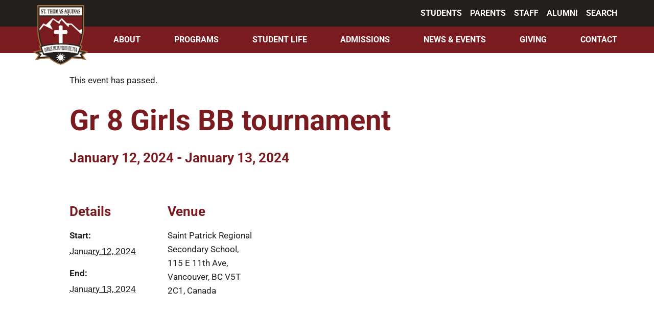

--- FILE ---
content_type: text/html; charset=UTF-8
request_url: https://aquinas.org/event/gr-8-girls-bb-tournament/
body_size: 36851
content:
<!DOCTYPE html>
<html dir="ltr" lang="en-US" prefix="og: https://ogp.me/ns#">
<head>
	<meta charset="UTF-8" />
<meta http-equiv="X-UA-Compatible" content="IE=edge">
	<link rel="pingback" href="https://aquinas.org/xmlrpc.php" />

	<script type="text/javascript">
		document.documentElement.className = 'js';
	</script>
	
	<link rel='stylesheet' id='tribe-events-views-v2-bootstrap-datepicker-styles-css' href='https://aquinas.org/wp-content/plugins/the-events-calendar/vendor/bootstrap-datepicker/css/bootstrap-datepicker.standalone.min.css?ver=6.15.14' type='text/css' media='all' />
<link data-minify="1" rel='stylesheet' id='tec-variables-skeleton-css' href='https://aquinas.org/wp-content/cache/min/1/wp-content/plugins/the-events-calendar/common/build/css/variables-skeleton.css?ver=1760233665' type='text/css' media='all' />
<link data-minify="1" rel='stylesheet' id='tribe-common-skeleton-style-css' href='https://aquinas.org/wp-content/cache/min/1/wp-content/plugins/the-events-calendar/common/build/css/common-skeleton.css?ver=1760233665' type='text/css' media='all' />
<link rel='stylesheet' id='tribe-tooltipster-css-css' href='https://aquinas.org/wp-content/plugins/the-events-calendar/common/vendor/tooltipster/tooltipster.bundle.min.css?ver=6.10.1' type='text/css' media='all' />
<link data-minify="1" rel='stylesheet' id='tribe-events-views-v2-skeleton-css' href='https://aquinas.org/wp-content/cache/min/1/wp-content/plugins/the-events-calendar/build/css/views-skeleton.css?ver=1760233665' type='text/css' media='all' />
<style id="et-builder-googlefonts-cached-inline">/* Original: https://fonts.googleapis.com/css?family=Roboto:100,100italic,300,300italic,regular,italic,500,500italic,700,700italic,900,900italic|Lato:100,100italic,300,300italic,regular,italic,700,700italic,900,900italic&#038;subset=latin,latin-ext&#038;display=swap *//* User Agent: Mozilla/5.0 (Unknown; Linux x86_64) AppleWebKit/538.1 (KHTML, like Gecko) Safari/538.1 Daum/4.1 */@font-face {font-family: 'Lato';font-style: italic;font-weight: 100;font-display: swap;src: url(https://fonts.gstatic.com/s/lato/v25/S6u-w4BMUTPHjxsIPx-mPCc.ttf) format('truetype');}@font-face {font-family: 'Lato';font-style: italic;font-weight: 300;font-display: swap;src: url(https://fonts.gstatic.com/s/lato/v25/S6u_w4BMUTPHjxsI9w2_FQfo.ttf) format('truetype');}@font-face {font-family: 'Lato';font-style: italic;font-weight: 400;font-display: swap;src: url(https://fonts.gstatic.com/s/lato/v25/S6u8w4BMUTPHjxsAUi-v.ttf) format('truetype');}@font-face {font-family: 'Lato';font-style: italic;font-weight: 700;font-display: swap;src: url(https://fonts.gstatic.com/s/lato/v25/S6u_w4BMUTPHjxsI5wq_FQfo.ttf) format('truetype');}@font-face {font-family: 'Lato';font-style: italic;font-weight: 900;font-display: swap;src: url(https://fonts.gstatic.com/s/lato/v25/S6u_w4BMUTPHjxsI3wi_FQfo.ttf) format('truetype');}@font-face {font-family: 'Lato';font-style: normal;font-weight: 100;font-display: swap;src: url(https://fonts.gstatic.com/s/lato/v25/S6u8w4BMUTPHh30AUi-v.ttf) format('truetype');}@font-face {font-family: 'Lato';font-style: normal;font-weight: 300;font-display: swap;src: url(https://fonts.gstatic.com/s/lato/v25/S6u9w4BMUTPHh7USSwaPHA.ttf) format('truetype');}@font-face {font-family: 'Lato';font-style: normal;font-weight: 400;font-display: swap;src: url(https://fonts.gstatic.com/s/lato/v25/S6uyw4BMUTPHjxAwWw.ttf) format('truetype');}@font-face {font-family: 'Lato';font-style: normal;font-weight: 700;font-display: swap;src: url(https://fonts.gstatic.com/s/lato/v25/S6u9w4BMUTPHh6UVSwaPHA.ttf) format('truetype');}@font-face {font-family: 'Lato';font-style: normal;font-weight: 900;font-display: swap;src: url(https://fonts.gstatic.com/s/lato/v25/S6u9w4BMUTPHh50XSwaPHA.ttf) format('truetype');}@font-face {font-family: 'Roboto';font-style: italic;font-weight: 100;font-stretch: normal;font-display: swap;src: url(https://fonts.gstatic.com/s/roboto/v50/KFOKCnqEu92Fr1Mu53ZEC9_Vu3r1gIhOszmOClHrs6ljXfMMLoHRuAb-lg.ttf) format('truetype');}@font-face {font-family: 'Roboto';font-style: italic;font-weight: 300;font-stretch: normal;font-display: swap;src: url(https://fonts.gstatic.com/s/roboto/v50/KFOKCnqEu92Fr1Mu53ZEC9_Vu3r1gIhOszmOClHrs6ljXfMMLt_QuAb-lg.ttf) format('truetype');}@font-face {font-family: 'Roboto';font-style: italic;font-weight: 400;font-stretch: normal;font-display: swap;src: url(https://fonts.gstatic.com/s/roboto/v50/KFOKCnqEu92Fr1Mu53ZEC9_Vu3r1gIhOszmOClHrs6ljXfMMLoHQuAb-lg.ttf) format('truetype');}@font-face {font-family: 'Roboto';font-style: italic;font-weight: 500;font-stretch: normal;font-display: swap;src: url(https://fonts.gstatic.com/s/roboto/v50/KFOKCnqEu92Fr1Mu53ZEC9_Vu3r1gIhOszmOClHrs6ljXfMMLrPQuAb-lg.ttf) format('truetype');}@font-face {font-family: 'Roboto';font-style: italic;font-weight: 700;font-stretch: normal;font-display: swap;src: url(https://fonts.gstatic.com/s/roboto/v50/KFOKCnqEu92Fr1Mu53ZEC9_Vu3r1gIhOszmOClHrs6ljXfMMLmbXuAb-lg.ttf) format('truetype');}@font-face {font-family: 'Roboto';font-style: italic;font-weight: 900;font-stretch: normal;font-display: swap;src: url(https://fonts.gstatic.com/s/roboto/v50/KFOKCnqEu92Fr1Mu53ZEC9_Vu3r1gIhOszmOClHrs6ljXfMMLijXuAb-lg.ttf) format('truetype');}@font-face {font-family: 'Roboto';font-style: normal;font-weight: 100;font-stretch: normal;font-display: swap;src: url(https://fonts.gstatic.com/s/roboto/v50/KFOMCnqEu92Fr1ME7kSn66aGLdTylUAMQXC89YmC2DPNWubEbFmaiA8.ttf) format('truetype');}@font-face {font-family: 'Roboto';font-style: normal;font-weight: 300;font-stretch: normal;font-display: swap;src: url(https://fonts.gstatic.com/s/roboto/v50/KFOMCnqEu92Fr1ME7kSn66aGLdTylUAMQXC89YmC2DPNWuaabVmaiA8.ttf) format('truetype');}@font-face {font-family: 'Roboto';font-style: normal;font-weight: 400;font-stretch: normal;font-display: swap;src: url(https://fonts.gstatic.com/s/roboto/v50/KFOMCnqEu92Fr1ME7kSn66aGLdTylUAMQXC89YmC2DPNWubEbVmaiA8.ttf) format('truetype');}@font-face {font-family: 'Roboto';font-style: normal;font-weight: 500;font-stretch: normal;font-display: swap;src: url(https://fonts.gstatic.com/s/roboto/v50/KFOMCnqEu92Fr1ME7kSn66aGLdTylUAMQXC89YmC2DPNWub2bVmaiA8.ttf) format('truetype');}@font-face {font-family: 'Roboto';font-style: normal;font-weight: 700;font-stretch: normal;font-display: swap;src: url(https://fonts.gstatic.com/s/roboto/v50/KFOMCnqEu92Fr1ME7kSn66aGLdTylUAMQXC89YmC2DPNWuYjalmaiA8.ttf) format('truetype');}@font-face {font-family: 'Roboto';font-style: normal;font-weight: 900;font-stretch: normal;font-display: swap;src: url(https://fonts.gstatic.com/s/roboto/v50/KFOMCnqEu92Fr1ME7kSn66aGLdTylUAMQXC89YmC2DPNWuZtalmaiA8.ttf) format('truetype');}/* User Agent: Mozilla/5.0 (Windows NT 6.1; WOW64; rv:27.0) Gecko/20100101 Firefox/27.0 */@font-face {font-family: 'Lato';font-style: italic;font-weight: 100;font-display: swap;src: url(https://fonts.gstatic.com/l/font?kit=S6u-w4BMUTPHjxsIPx-mPCQ&skey=3404b88e33a27f67&v=v25) format('woff');}@font-face {font-family: 'Lato';font-style: italic;font-weight: 300;font-display: swap;src: url(https://fonts.gstatic.com/l/font?kit=S6u_w4BMUTPHjxsI9w2_FQfr&skey=8107d606b7e3d38e&v=v25) format('woff');}@font-face {font-family: 'Lato';font-style: italic;font-weight: 400;font-display: swap;src: url(https://fonts.gstatic.com/l/font?kit=S6u8w4BMUTPHjxsAUi-s&skey=51512958f8cff7a8&v=v25) format('woff');}@font-face {font-family: 'Lato';font-style: italic;font-weight: 700;font-display: swap;src: url(https://fonts.gstatic.com/l/font?kit=S6u_w4BMUTPHjxsI5wq_FQfr&skey=5334e9c0b67702e2&v=v25) format('woff');}@font-face {font-family: 'Lato';font-style: italic;font-weight: 900;font-display: swap;src: url(https://fonts.gstatic.com/l/font?kit=S6u_w4BMUTPHjxsI3wi_FQfr&skey=4066143815f8bfc2&v=v25) format('woff');}@font-face {font-family: 'Lato';font-style: normal;font-weight: 100;font-display: swap;src: url(https://fonts.gstatic.com/l/font?kit=S6u8w4BMUTPHh30AUi-s&skey=cfa1ba7b04a1ba34&v=v25) format('woff');}@font-face {font-family: 'Lato';font-style: normal;font-weight: 300;font-display: swap;src: url(https://fonts.gstatic.com/l/font?kit=S6u9w4BMUTPHh7USSwaPHw&skey=91f32e07d083dd3a&v=v25) format('woff');}@font-face {font-family: 'Lato';font-style: normal;font-weight: 400;font-display: swap;src: url(https://fonts.gstatic.com/l/font?kit=S6uyw4BMUTPHjxAwWA&skey=2d58b92a99e1c086&v=v25) format('woff');}@font-face {font-family: 'Lato';font-style: normal;font-weight: 700;font-display: swap;src: url(https://fonts.gstatic.com/l/font?kit=S6u9w4BMUTPHh6UVSwaPHw&skey=3480a19627739c0d&v=v25) format('woff');}@font-face {font-family: 'Lato';font-style: normal;font-weight: 900;font-display: swap;src: url(https://fonts.gstatic.com/l/font?kit=S6u9w4BMUTPHh50XSwaPHw&skey=d01acf708cb3b73b&v=v25) format('woff');}@font-face {font-family: 'Roboto';font-style: italic;font-weight: 100;font-stretch: normal;font-display: swap;src: url(https://fonts.gstatic.com/l/font?kit=KFOKCnqEu92Fr1Mu53ZEC9_Vu3r1gIhOszmOClHrs6ljXfMMLoHRuAb-lQ&skey=c608c610063635f9&v=v50) format('woff');}@font-face {font-family: 'Roboto';font-style: italic;font-weight: 300;font-stretch: normal;font-display: swap;src: url(https://fonts.gstatic.com/l/font?kit=KFOKCnqEu92Fr1Mu53ZEC9_Vu3r1gIhOszmOClHrs6ljXfMMLt_QuAb-lQ&skey=c608c610063635f9&v=v50) format('woff');}@font-face {font-family: 'Roboto';font-style: italic;font-weight: 400;font-stretch: normal;font-display: swap;src: url(https://fonts.gstatic.com/l/font?kit=KFOKCnqEu92Fr1Mu53ZEC9_Vu3r1gIhOszmOClHrs6ljXfMMLoHQuAb-lQ&skey=c608c610063635f9&v=v50) format('woff');}@font-face {font-family: 'Roboto';font-style: italic;font-weight: 500;font-stretch: normal;font-display: swap;src: url(https://fonts.gstatic.com/l/font?kit=KFOKCnqEu92Fr1Mu53ZEC9_Vu3r1gIhOszmOClHrs6ljXfMMLrPQuAb-lQ&skey=c608c610063635f9&v=v50) format('woff');}@font-face {font-family: 'Roboto';font-style: italic;font-weight: 700;font-stretch: normal;font-display: swap;src: url(https://fonts.gstatic.com/l/font?kit=KFOKCnqEu92Fr1Mu53ZEC9_Vu3r1gIhOszmOClHrs6ljXfMMLmbXuAb-lQ&skey=c608c610063635f9&v=v50) format('woff');}@font-face {font-family: 'Roboto';font-style: italic;font-weight: 900;font-stretch: normal;font-display: swap;src: url(https://fonts.gstatic.com/l/font?kit=KFOKCnqEu92Fr1Mu53ZEC9_Vu3r1gIhOszmOClHrs6ljXfMMLijXuAb-lQ&skey=c608c610063635f9&v=v50) format('woff');}@font-face {font-family: 'Roboto';font-style: normal;font-weight: 100;font-stretch: normal;font-display: swap;src: url(https://fonts.gstatic.com/l/font?kit=KFOMCnqEu92Fr1ME7kSn66aGLdTylUAMQXC89YmC2DPNWubEbFmaiAw&skey=a0a0114a1dcab3ac&v=v50) format('woff');}@font-face {font-family: 'Roboto';font-style: normal;font-weight: 300;font-stretch: normal;font-display: swap;src: url(https://fonts.gstatic.com/l/font?kit=KFOMCnqEu92Fr1ME7kSn66aGLdTylUAMQXC89YmC2DPNWuaabVmaiAw&skey=a0a0114a1dcab3ac&v=v50) format('woff');}@font-face {font-family: 'Roboto';font-style: normal;font-weight: 400;font-stretch: normal;font-display: swap;src: url(https://fonts.gstatic.com/l/font?kit=KFOMCnqEu92Fr1ME7kSn66aGLdTylUAMQXC89YmC2DPNWubEbVmaiAw&skey=a0a0114a1dcab3ac&v=v50) format('woff');}@font-face {font-family: 'Roboto';font-style: normal;font-weight: 500;font-stretch: normal;font-display: swap;src: url(https://fonts.gstatic.com/l/font?kit=KFOMCnqEu92Fr1ME7kSn66aGLdTylUAMQXC89YmC2DPNWub2bVmaiAw&skey=a0a0114a1dcab3ac&v=v50) format('woff');}@font-face {font-family: 'Roboto';font-style: normal;font-weight: 700;font-stretch: normal;font-display: swap;src: url(https://fonts.gstatic.com/l/font?kit=KFOMCnqEu92Fr1ME7kSn66aGLdTylUAMQXC89YmC2DPNWuYjalmaiAw&skey=a0a0114a1dcab3ac&v=v50) format('woff');}@font-face {font-family: 'Roboto';font-style: normal;font-weight: 900;font-stretch: normal;font-display: swap;src: url(https://fonts.gstatic.com/l/font?kit=KFOMCnqEu92Fr1ME7kSn66aGLdTylUAMQXC89YmC2DPNWuZtalmaiAw&skey=a0a0114a1dcab3ac&v=v50) format('woff');}/* User Agent: Mozilla/5.0 (Windows NT 6.3; rv:39.0) Gecko/20100101 Firefox/39.0 */@font-face {font-family: 'Lato';font-style: italic;font-weight: 100;font-display: swap;src: url(https://fonts.gstatic.com/s/lato/v25/S6u-w4BMUTPHjxsIPx-mPCI.woff2) format('woff2');}@font-face {font-family: 'Lato';font-style: italic;font-weight: 300;font-display: swap;src: url(https://fonts.gstatic.com/s/lato/v25/S6u_w4BMUTPHjxsI9w2_FQft.woff2) format('woff2');}@font-face {font-family: 'Lato';font-style: italic;font-weight: 400;font-display: swap;src: url(https://fonts.gstatic.com/s/lato/v25/S6u8w4BMUTPHjxsAUi-q.woff2) format('woff2');}@font-face {font-family: 'Lato';font-style: italic;font-weight: 700;font-display: swap;src: url(https://fonts.gstatic.com/s/lato/v25/S6u_w4BMUTPHjxsI5wq_FQft.woff2) format('woff2');}@font-face {font-family: 'Lato';font-style: italic;font-weight: 900;font-display: swap;src: url(https://fonts.gstatic.com/s/lato/v25/S6u_w4BMUTPHjxsI3wi_FQft.woff2) format('woff2');}@font-face {font-family: 'Lato';font-style: normal;font-weight: 100;font-display: swap;src: url(https://fonts.gstatic.com/s/lato/v25/S6u8w4BMUTPHh30AUi-q.woff2) format('woff2');}@font-face {font-family: 'Lato';font-style: normal;font-weight: 300;font-display: swap;src: url(https://fonts.gstatic.com/s/lato/v25/S6u9w4BMUTPHh7USSwaPGQ.woff2) format('woff2');}@font-face {font-family: 'Lato';font-style: normal;font-weight: 400;font-display: swap;src: url(https://fonts.gstatic.com/s/lato/v25/S6uyw4BMUTPHjxAwXg.woff2) format('woff2');}@font-face {font-family: 'Lato';font-style: normal;font-weight: 700;font-display: swap;src: url(https://fonts.gstatic.com/s/lato/v25/S6u9w4BMUTPHh6UVSwaPGQ.woff2) format('woff2');}@font-face {font-family: 'Lato';font-style: normal;font-weight: 900;font-display: swap;src: url(https://fonts.gstatic.com/s/lato/v25/S6u9w4BMUTPHh50XSwaPGQ.woff2) format('woff2');}@font-face {font-family: 'Roboto';font-style: italic;font-weight: 100;font-stretch: normal;font-display: swap;src: url(https://fonts.gstatic.com/s/roboto/v50/KFOKCnqEu92Fr1Mu53ZEC9_Vu3r1gIhOszmOClHrs6ljXfMMLoHRuAb-kw.woff2) format('woff2');}@font-face {font-family: 'Roboto';font-style: italic;font-weight: 300;font-stretch: normal;font-display: swap;src: url(https://fonts.gstatic.com/s/roboto/v50/KFOKCnqEu92Fr1Mu53ZEC9_Vu3r1gIhOszmOClHrs6ljXfMMLt_QuAb-kw.woff2) format('woff2');}@font-face {font-family: 'Roboto';font-style: italic;font-weight: 400;font-stretch: normal;font-display: swap;src: url(https://fonts.gstatic.com/s/roboto/v50/KFOKCnqEu92Fr1Mu53ZEC9_Vu3r1gIhOszmOClHrs6ljXfMMLoHQuAb-kw.woff2) format('woff2');}@font-face {font-family: 'Roboto';font-style: italic;font-weight: 500;font-stretch: normal;font-display: swap;src: url(https://fonts.gstatic.com/s/roboto/v50/KFOKCnqEu92Fr1Mu53ZEC9_Vu3r1gIhOszmOClHrs6ljXfMMLrPQuAb-kw.woff2) format('woff2');}@font-face {font-family: 'Roboto';font-style: italic;font-weight: 700;font-stretch: normal;font-display: swap;src: url(https://fonts.gstatic.com/s/roboto/v50/KFOKCnqEu92Fr1Mu53ZEC9_Vu3r1gIhOszmOClHrs6ljXfMMLmbXuAb-kw.woff2) format('woff2');}@font-face {font-family: 'Roboto';font-style: italic;font-weight: 900;font-stretch: normal;font-display: swap;src: url(https://fonts.gstatic.com/s/roboto/v50/KFOKCnqEu92Fr1Mu53ZEC9_Vu3r1gIhOszmOClHrs6ljXfMMLijXuAb-kw.woff2) format('woff2');}@font-face {font-family: 'Roboto';font-style: normal;font-weight: 100;font-stretch: normal;font-display: swap;src: url(https://fonts.gstatic.com/s/roboto/v50/KFOMCnqEu92Fr1ME7kSn66aGLdTylUAMQXC89YmC2DPNWubEbFmaiAo.woff2) format('woff2');}@font-face {font-family: 'Roboto';font-style: normal;font-weight: 300;font-stretch: normal;font-display: swap;src: url(https://fonts.gstatic.com/s/roboto/v50/KFOMCnqEu92Fr1ME7kSn66aGLdTylUAMQXC89YmC2DPNWuaabVmaiAo.woff2) format('woff2');}@font-face {font-family: 'Roboto';font-style: normal;font-weight: 400;font-stretch: normal;font-display: swap;src: url(https://fonts.gstatic.com/s/roboto/v50/KFOMCnqEu92Fr1ME7kSn66aGLdTylUAMQXC89YmC2DPNWubEbVmaiAo.woff2) format('woff2');}@font-face {font-family: 'Roboto';font-style: normal;font-weight: 500;font-stretch: normal;font-display: swap;src: url(https://fonts.gstatic.com/s/roboto/v50/KFOMCnqEu92Fr1ME7kSn66aGLdTylUAMQXC89YmC2DPNWub2bVmaiAo.woff2) format('woff2');}@font-face {font-family: 'Roboto';font-style: normal;font-weight: 700;font-stretch: normal;font-display: swap;src: url(https://fonts.gstatic.com/s/roboto/v50/KFOMCnqEu92Fr1ME7kSn66aGLdTylUAMQXC89YmC2DPNWuYjalmaiAo.woff2) format('woff2');}@font-face {font-family: 'Roboto';font-style: normal;font-weight: 900;font-stretch: normal;font-display: swap;src: url(https://fonts.gstatic.com/s/roboto/v50/KFOMCnqEu92Fr1ME7kSn66aGLdTylUAMQXC89YmC2DPNWuZtalmaiAo.woff2) format('woff2');}</style>
		<!-- All in One SEO 4.9.3 - aioseo.com -->
	<meta name="robots" content="max-image-preview:large" />
	<meta name="author" content="Eric Robinson"/>
	<link rel="canonical" href="https://aquinas.org/event/gr-8-girls-bb-tournament/" />
	<meta name="generator" content="All in One SEO (AIOSEO) 4.9.3" />
		<meta property="og:locale" content="en_US" />
		<meta property="og:site_name" content="STA - STA" />
		<meta property="og:type" content="article" />
		<meta property="og:title" content="Gr 8 Girls BB tournament - STA" />
		<meta property="og:url" content="https://aquinas.org/event/gr-8-girls-bb-tournament/" />
		<meta property="article:published_time" content="2023-10-26T02:20:14+00:00" />
		<meta property="article:modified_time" content="2024-02-05T03:47:26+00:00" />
		<meta name="twitter:card" content="summary_large_image" />
		<meta name="twitter:title" content="Gr 8 Girls BB tournament - STA" />
		<script type="application/ld+json" class="aioseo-schema">
			{"@context":"https:\/\/schema.org","@graph":[{"@type":"BreadcrumbList","@id":"https:\/\/aquinas.org\/event\/gr-8-girls-bb-tournament\/#breadcrumblist","itemListElement":[{"@type":"ListItem","@id":"https:\/\/aquinas.org#listItem","position":1,"name":"Home","item":"https:\/\/aquinas.org","nextItem":{"@type":"ListItem","@id":"https:\/\/aquinas.org\/events\/#listItem","name":"Events"}},{"@type":"ListItem","@id":"https:\/\/aquinas.org\/events\/#listItem","position":2,"name":"Events","item":"https:\/\/aquinas.org\/events\/","nextItem":{"@type":"ListItem","@id":"https:\/\/aquinas.org\/event\/gr-8-girls-bb-tournament\/#listItem","name":"Gr 8 Girls BB tournament"},"previousItem":{"@type":"ListItem","@id":"https:\/\/aquinas.org#listItem","name":"Home"}},{"@type":"ListItem","@id":"https:\/\/aquinas.org\/event\/gr-8-girls-bb-tournament\/#listItem","position":3,"name":"Gr 8 Girls BB tournament","previousItem":{"@type":"ListItem","@id":"https:\/\/aquinas.org\/events\/#listItem","name":"Events"}}]},{"@type":"Organization","@id":"https:\/\/aquinas.org\/#organization","name":"STA","description":"STA","url":"https:\/\/aquinas.org\/"},{"@type":"Person","@id":"https:\/\/aquinas.org\/author\/eric\/#author","url":"https:\/\/aquinas.org\/author\/eric\/","name":"Eric Robinson","image":{"@type":"ImageObject","@id":"https:\/\/aquinas.org\/event\/gr-8-girls-bb-tournament\/#authorImage","url":"https:\/\/secure.gravatar.com\/avatar\/2429d3b9130e049f49c42f1afb857dea61756575d694a0ee01334779ee4e11f8?s=96&d=mm&r=g","width":96,"height":96,"caption":"Eric Robinson"}},{"@type":"WebPage","@id":"https:\/\/aquinas.org\/event\/gr-8-girls-bb-tournament\/#webpage","url":"https:\/\/aquinas.org\/event\/gr-8-girls-bb-tournament\/","name":"Gr 8 Girls BB tournament - STA","inLanguage":"en-US","isPartOf":{"@id":"https:\/\/aquinas.org\/#website"},"breadcrumb":{"@id":"https:\/\/aquinas.org\/event\/gr-8-girls-bb-tournament\/#breadcrumblist"},"author":{"@id":"https:\/\/aquinas.org\/author\/eric\/#author"},"creator":{"@id":"https:\/\/aquinas.org\/author\/eric\/#author"},"datePublished":"2023-10-25T19:20:14-07:00","dateModified":"2024-02-04T19:47:26-08:00"},{"@type":"WebSite","@id":"https:\/\/aquinas.org\/#website","url":"https:\/\/aquinas.org\/","name":"STA","description":"STA","inLanguage":"en-US","publisher":{"@id":"https:\/\/aquinas.org\/#organization"}}]}
		</script>
		<!-- All in One SEO -->


	<!-- This site is optimized with the Yoast SEO plugin v26.7 - https://yoast.com/wordpress/plugins/seo/ -->
	<title>Gr 8 Girls BB tournament - STA</title>
<link data-rocket-prefetch href="https://connect.facebook.net" rel="dns-prefetch">
<link data-rocket-prefetch href="https://www.gstatic.com" rel="dns-prefetch">
<link data-rocket-prefetch href="https://www.googletagmanager.com" rel="dns-prefetch"><link rel="preload" data-rocket-preload as="image" href="https://aquinas.org/wp-content/uploads/sta-header-logo.svg" fetchpriority="high">
	<link rel="canonical" href="https://aquinas.org/event/gr-8-girls-bb-tournament/" />
	<meta property="og:locale" content="en_US" />
	<meta property="og:type" content="article" />
	<meta property="og:title" content="Gr 8 Girls BB tournament - STA" />
	<meta property="og:url" content="https://aquinas.org/event/gr-8-girls-bb-tournament/" />
	<meta property="og:site_name" content="STA" />
	<meta property="article:modified_time" content="2024-02-05T03:47:26+00:00" />
	<meta name="twitter:card" content="summary_large_image" />
	<script type="application/ld+json" class="yoast-schema-graph">{"@context":"https://schema.org","@graph":[{"@type":"WebPage","@id":"https://aquinas.org/event/gr-8-girls-bb-tournament/","url":"https://aquinas.org/event/gr-8-girls-bb-tournament/","name":"Gr 8 Girls BB tournament - STA","isPartOf":{"@id":"https://aquinas.org/#website"},"datePublished":"2023-10-26T02:20:14+00:00","dateModified":"2024-02-05T03:47:26+00:00","breadcrumb":{"@id":"https://aquinas.org/event/gr-8-girls-bb-tournament/#breadcrumb"},"inLanguage":"en-US","potentialAction":[{"@type":"ReadAction","target":["https://aquinas.org/event/gr-8-girls-bb-tournament/"]}]},{"@type":"BreadcrumbList","@id":"https://aquinas.org/event/gr-8-girls-bb-tournament/#breadcrumb","itemListElement":[{"@type":"ListItem","position":1,"name":"Home","item":"https://aquinas.org/"},{"@type":"ListItem","position":2,"name":"Events","item":"https://aquinas.org/events/"},{"@type":"ListItem","position":3,"name":"Gr 8 Girls BB tournament"}]},{"@type":"WebSite","@id":"https://aquinas.org/#website","url":"https://aquinas.org/","name":"STA","description":"STA","potentialAction":[{"@type":"SearchAction","target":{"@type":"EntryPoint","urlTemplate":"https://aquinas.org/?s={search_term_string}"},"query-input":{"@type":"PropertyValueSpecification","valueRequired":true,"valueName":"search_term_string"}}],"inLanguage":"en-US"},{"@type":"Event","name":"Gr 8 Girls BB tournament","description":"","url":"https://aquinas.org/event/gr-8-girls-bb-tournament/","eventAttendanceMode":"https://schema.org/OfflineEventAttendanceMode","eventStatus":"https://schema.org/EventScheduled","startDate":"2024-01-12T00:00:00-08:00","endDate":"2024-01-13T23:59:59-08:00","location":{"@type":"Place","name":"Saint Patrick Regional Secondary School, 115 E 11th Ave, Vancouver, BC V5T 2C1, Canada","description":"","url":"https://aquinas.org/venue/saint-patrick-regional-secondary-school-115-e-11th-ave-vancouver-bc-v5t-2c1-canada/","address":{"@type":"PostalAddress"},"telephone":"","sameAs":""},"@id":"https://aquinas.org/event/gr-8-girls-bb-tournament/#event","mainEntityOfPage":{"@id":"https://aquinas.org/event/gr-8-girls-bb-tournament/"}}]}</script>
	<!-- / Yoast SEO plugin. -->


<link rel='dns-prefetch' href='//connect.facebook.net' />

<link rel="alternate" type="application/rss+xml" title="STA &raquo; Feed" href="https://aquinas.org/feed/" />
<link rel="alternate" type="text/calendar" title="STA &raquo; iCal Feed" href="https://aquinas.org/events/?ical=1" />
		<!-- This site uses the Google Analytics by MonsterInsights plugin v9.11.1 - Using Analytics tracking - https://www.monsterinsights.com/ -->
							<script src="//www.googletagmanager.com/gtag/js?id=G-MY49BFFYXH"  data-cfasync="false" data-wpfc-render="false" type="text/javascript" async></script>
			<script data-cfasync="false" data-wpfc-render="false" type="text/javascript">
				var mi_version = '9.11.1';
				var mi_track_user = true;
				var mi_no_track_reason = '';
								var MonsterInsightsDefaultLocations = {"page_location":"https:\/\/aquinas.org\/event\/gr-8-girls-bb-tournament\/"};
								if ( typeof MonsterInsightsPrivacyGuardFilter === 'function' ) {
					var MonsterInsightsLocations = (typeof MonsterInsightsExcludeQuery === 'object') ? MonsterInsightsPrivacyGuardFilter( MonsterInsightsExcludeQuery ) : MonsterInsightsPrivacyGuardFilter( MonsterInsightsDefaultLocations );
				} else {
					var MonsterInsightsLocations = (typeof MonsterInsightsExcludeQuery === 'object') ? MonsterInsightsExcludeQuery : MonsterInsightsDefaultLocations;
				}

								var disableStrs = [
										'ga-disable-G-MY49BFFYXH',
									];

				/* Function to detect opted out users */
				function __gtagTrackerIsOptedOut() {
					for (var index = 0; index < disableStrs.length; index++) {
						if (document.cookie.indexOf(disableStrs[index] + '=true') > -1) {
							return true;
						}
					}

					return false;
				}

				/* Disable tracking if the opt-out cookie exists. */
				if (__gtagTrackerIsOptedOut()) {
					for (var index = 0; index < disableStrs.length; index++) {
						window[disableStrs[index]] = true;
					}
				}

				/* Opt-out function */
				function __gtagTrackerOptout() {
					for (var index = 0; index < disableStrs.length; index++) {
						document.cookie = disableStrs[index] + '=true; expires=Thu, 31 Dec 2099 23:59:59 UTC; path=/';
						window[disableStrs[index]] = true;
					}
				}

				if ('undefined' === typeof gaOptout) {
					function gaOptout() {
						__gtagTrackerOptout();
					}
				}
								window.dataLayer = window.dataLayer || [];

				window.MonsterInsightsDualTracker = {
					helpers: {},
					trackers: {},
				};
				if (mi_track_user) {
					function __gtagDataLayer() {
						dataLayer.push(arguments);
					}

					function __gtagTracker(type, name, parameters) {
						if (!parameters) {
							parameters = {};
						}

						if (parameters.send_to) {
							__gtagDataLayer.apply(null, arguments);
							return;
						}

						if (type === 'event') {
														parameters.send_to = monsterinsights_frontend.v4_id;
							var hookName = name;
							if (typeof parameters['event_category'] !== 'undefined') {
								hookName = parameters['event_category'] + ':' + name;
							}

							if (typeof MonsterInsightsDualTracker.trackers[hookName] !== 'undefined') {
								MonsterInsightsDualTracker.trackers[hookName](parameters);
							} else {
								__gtagDataLayer('event', name, parameters);
							}
							
						} else {
							__gtagDataLayer.apply(null, arguments);
						}
					}

					__gtagTracker('js', new Date());
					__gtagTracker('set', {
						'developer_id.dZGIzZG': true,
											});
					if ( MonsterInsightsLocations.page_location ) {
						__gtagTracker('set', MonsterInsightsLocations);
					}
										__gtagTracker('config', 'G-MY49BFFYXH', {"forceSSL":"true","link_attribution":"true"} );
										window.gtag = __gtagTracker;										(function () {
						/* https://developers.google.com/analytics/devguides/collection/analyticsjs/ */
						/* ga and __gaTracker compatibility shim. */
						var noopfn = function () {
							return null;
						};
						var newtracker = function () {
							return new Tracker();
						};
						var Tracker = function () {
							return null;
						};
						var p = Tracker.prototype;
						p.get = noopfn;
						p.set = noopfn;
						p.send = function () {
							var args = Array.prototype.slice.call(arguments);
							args.unshift('send');
							__gaTracker.apply(null, args);
						};
						var __gaTracker = function () {
							var len = arguments.length;
							if (len === 0) {
								return;
							}
							var f = arguments[len - 1];
							if (typeof f !== 'object' || f === null || typeof f.hitCallback !== 'function') {
								if ('send' === arguments[0]) {
									var hitConverted, hitObject = false, action;
									if ('event' === arguments[1]) {
										if ('undefined' !== typeof arguments[3]) {
											hitObject = {
												'eventAction': arguments[3],
												'eventCategory': arguments[2],
												'eventLabel': arguments[4],
												'value': arguments[5] ? arguments[5] : 1,
											}
										}
									}
									if ('pageview' === arguments[1]) {
										if ('undefined' !== typeof arguments[2]) {
											hitObject = {
												'eventAction': 'page_view',
												'page_path': arguments[2],
											}
										}
									}
									if (typeof arguments[2] === 'object') {
										hitObject = arguments[2];
									}
									if (typeof arguments[5] === 'object') {
										Object.assign(hitObject, arguments[5]);
									}
									if ('undefined' !== typeof arguments[1].hitType) {
										hitObject = arguments[1];
										if ('pageview' === hitObject.hitType) {
											hitObject.eventAction = 'page_view';
										}
									}
									if (hitObject) {
										action = 'timing' === arguments[1].hitType ? 'timing_complete' : hitObject.eventAction;
										hitConverted = mapArgs(hitObject);
										__gtagTracker('event', action, hitConverted);
									}
								}
								return;
							}

							function mapArgs(args) {
								var arg, hit = {};
								var gaMap = {
									'eventCategory': 'event_category',
									'eventAction': 'event_action',
									'eventLabel': 'event_label',
									'eventValue': 'event_value',
									'nonInteraction': 'non_interaction',
									'timingCategory': 'event_category',
									'timingVar': 'name',
									'timingValue': 'value',
									'timingLabel': 'event_label',
									'page': 'page_path',
									'location': 'page_location',
									'title': 'page_title',
									'referrer' : 'page_referrer',
								};
								for (arg in args) {
																		if (!(!args.hasOwnProperty(arg) || !gaMap.hasOwnProperty(arg))) {
										hit[gaMap[arg]] = args[arg];
									} else {
										hit[arg] = args[arg];
									}
								}
								return hit;
							}

							try {
								f.hitCallback();
							} catch (ex) {
							}
						};
						__gaTracker.create = newtracker;
						__gaTracker.getByName = newtracker;
						__gaTracker.getAll = function () {
							return [];
						};
						__gaTracker.remove = noopfn;
						__gaTracker.loaded = true;
						window['__gaTracker'] = __gaTracker;
					})();
									} else {
										console.log("");
					(function () {
						function __gtagTracker() {
							return null;
						}

						window['__gtagTracker'] = __gtagTracker;
						window['gtag'] = __gtagTracker;
					})();
									}
			</script>
							<!-- / Google Analytics by MonsterInsights -->
		<meta content="Divi Child v.5.0.1" name="generator"/><link data-minify="1" rel='stylesheet' id='tribe-events-virtual-skeleton-css' href='https://aquinas.org/wp-content/cache/min/1/wp-content/plugins/events-calendar-pro/build/css/events-virtual-skeleton.css?ver=1760233666' type='text/css' media='all' />
<link data-minify="1" rel='stylesheet' id='tribe-events-virtual-single-skeleton-css' href='https://aquinas.org/wp-content/cache/min/1/wp-content/plugins/events-calendar-pro/build/css/events-virtual-single-skeleton.css?ver=1760233666' type='text/css' media='all' />
<link data-minify="1" rel='stylesheet' id='tec-events-pro-single-css' href='https://aquinas.org/wp-content/cache/min/1/wp-content/plugins/events-calendar-pro/build/css/events-single.css?ver=1760233666' type='text/css' media='all' />
<link data-minify="1" rel='stylesheet' id='tribe-events-calendar-pro-style-css' href='https://aquinas.org/wp-content/cache/min/1/wp-content/plugins/events-calendar-pro/build/css/tribe-events-pro-full.css?ver=1760233666' type='text/css' media='all' />
<link data-minify="1" rel='stylesheet' id='tribe-events-pro-mini-calendar-block-styles-css' href='https://aquinas.org/wp-content/cache/min/1/wp-content/plugins/events-calendar-pro/build/css/tribe-events-pro-mini-calendar-block.css?ver=1760233666' type='text/css' media='all' />
<link data-minify="1" rel='stylesheet' id='tribe-events-v2-single-skeleton-css' href='https://aquinas.org/wp-content/cache/min/1/wp-content/plugins/the-events-calendar/build/css/tribe-events-single-skeleton.css?ver=1760233666' type='text/css' media='all' />
<link data-minify="1" rel='stylesheet' id='tribe-events-virtual-single-v2-skeleton-css' href='https://aquinas.org/wp-content/cache/min/1/wp-content/plugins/events-calendar-pro/build/css/events-virtual-single-v2-skeleton.css?ver=1760233666' type='text/css' media='all' />
<link data-minify="1" rel='stylesheet' id='tec-variables-full-css' href='https://aquinas.org/wp-content/cache/min/1/wp-content/plugins/the-events-calendar/common/build/css/variables-full.css?ver=1760233666' type='text/css' media='all' />
<link data-minify="1" rel='stylesheet' id='tribe-events-v2-virtual-single-block-css' href='https://aquinas.org/wp-content/cache/min/1/wp-content/plugins/events-calendar-pro/build/css/events-virtual-single-block.css?ver=1760233666' type='text/css' media='all' />
<link data-minify="1" rel='stylesheet' id='tec-events-pro-single-style-css' href='https://aquinas.org/wp-content/cache/min/1/wp-content/plugins/events-calendar-pro/build/css/custom-tables-v1/single.css?ver=1760233666' type='text/css' media='all' />
<link rel='stylesheet' id='wp-block-library-css' href='https://aquinas.org/wp-includes/css/dist/block-library/style.min.css?ver=6.8.3' type='text/css' media='all' />
<style id='wp-block-library-theme-inline-css' type='text/css'>
.wp-block-audio :where(figcaption){color:#555;font-size:13px;text-align:center}.is-dark-theme .wp-block-audio :where(figcaption){color:#ffffffa6}.wp-block-audio{margin:0 0 1em}.wp-block-code{border:1px solid #ccc;border-radius:4px;font-family:Menlo,Consolas,monaco,monospace;padding:.8em 1em}.wp-block-embed :where(figcaption){color:#555;font-size:13px;text-align:center}.is-dark-theme .wp-block-embed :where(figcaption){color:#ffffffa6}.wp-block-embed{margin:0 0 1em}.blocks-gallery-caption{color:#555;font-size:13px;text-align:center}.is-dark-theme .blocks-gallery-caption{color:#ffffffa6}:root :where(.wp-block-image figcaption){color:#555;font-size:13px;text-align:center}.is-dark-theme :root :where(.wp-block-image figcaption){color:#ffffffa6}.wp-block-image{margin:0 0 1em}.wp-block-pullquote{border-bottom:4px solid;border-top:4px solid;color:currentColor;margin-bottom:1.75em}.wp-block-pullquote cite,.wp-block-pullquote footer,.wp-block-pullquote__citation{color:currentColor;font-size:.8125em;font-style:normal;text-transform:uppercase}.wp-block-quote{border-left:.25em solid;margin:0 0 1.75em;padding-left:1em}.wp-block-quote cite,.wp-block-quote footer{color:currentColor;font-size:.8125em;font-style:normal;position:relative}.wp-block-quote:where(.has-text-align-right){border-left:none;border-right:.25em solid;padding-left:0;padding-right:1em}.wp-block-quote:where(.has-text-align-center){border:none;padding-left:0}.wp-block-quote.is-large,.wp-block-quote.is-style-large,.wp-block-quote:where(.is-style-plain){border:none}.wp-block-search .wp-block-search__label{font-weight:700}.wp-block-search__button{border:1px solid #ccc;padding:.375em .625em}:where(.wp-block-group.has-background){padding:1.25em 2.375em}.wp-block-separator.has-css-opacity{opacity:.4}.wp-block-separator{border:none;border-bottom:2px solid;margin-left:auto;margin-right:auto}.wp-block-separator.has-alpha-channel-opacity{opacity:1}.wp-block-separator:not(.is-style-wide):not(.is-style-dots){width:100px}.wp-block-separator.has-background:not(.is-style-dots){border-bottom:none;height:1px}.wp-block-separator.has-background:not(.is-style-wide):not(.is-style-dots){height:2px}.wp-block-table{margin:0 0 1em}.wp-block-table td,.wp-block-table th{word-break:normal}.wp-block-table :where(figcaption){color:#555;font-size:13px;text-align:center}.is-dark-theme .wp-block-table :where(figcaption){color:#ffffffa6}.wp-block-video :where(figcaption){color:#555;font-size:13px;text-align:center}.is-dark-theme .wp-block-video :where(figcaption){color:#ffffffa6}.wp-block-video{margin:0 0 1em}:root :where(.wp-block-template-part.has-background){margin-bottom:0;margin-top:0;padding:1.25em 2.375em}
</style>
<link data-minify="1" rel='stylesheet' id='aioseo/css/src/vue/standalone/blocks/table-of-contents/global.scss-css' href='https://aquinas.org/wp-content/cache/min/1/wp-content/plugins/all-in-one-seo-pack/dist/Lite/assets/css/table-of-contents/global.e90f6d47.css?ver=1762892853' type='text/css' media='all' />
<link data-minify="1" rel='stylesheet' id='directorist-account-button-style-css' href='https://aquinas.org/wp-content/cache/min/1/wp-content/plugins/directorist/blocks/build/account-button/style-index.css?ver=1760233666' type='text/css' media='all' />
<style id='directorist-search-modal-style-inline-css' type='text/css'>
.dspb-container,.dspb-container-fluid{width:100%;padding-right:var(--bs-gutter-x, 0.75rem);padding-left:var(--bs-gutter-x, 0.75rem);margin-right:auto;margin-left:auto}@media(min-width: 576px){.dspb-container,.dspb-container-sm{max-width:540px}}@media(min-width: 768px){.dspb-container,.dspb-container-md,.dspb-container-sm{max-width:720px}}@media(min-width: 992px){.dspb-container,.dspb-container-lg,.dspb-container-md,.dspb-container-sm{max-width:960px}}@media(min-width: 1200px){.dspb-container,.dspb-container-lg,.dspb-container-md,.dspb-container-sm,.dspb-container-xl{max-width:1140px}}@media(min-width: 1400px){.dspb-container,.dspb-container-lg,.dspb-container-md,.dspb-container-sm,.dspb-container-xl,.dspb-container-xxl{max-width:1320px}}.dspb-row{--bs-gutter-x: 1.5rem;--bs-gutter-y: 0;display:-webkit-box;display:-webkit-flex;display:-ms-flexbox;display:flex;-webkit-flex-wrap:wrap;-ms-flex-wrap:wrap;flex-wrap:wrap;margin-top:calc(var(--bs-gutter-y)*-1);margin-right:calc(var(--bs-gutter-x)*-0.5);margin-left:calc(var(--bs-gutter-x)*-0.5)}.dspb-row>*{width:100%}.directorist-search-popup-block{display:-webkit-inline-box;display:-webkit-inline-flex;display:-ms-inline-flexbox;display:inline-flex;-webkit-box-align:center;-webkit-align-items:center;-ms-flex-align:center;align-items:center}.directorist-search-popup-block__popup:not(.responsive-true){position:fixed;top:0;left:0;width:100%;height:auto;-webkit-transition:all .3s ease-in-out;transition:all .3s ease-in-out;-webkit-transform:translate(0, -50%) scaleY(0);transform:translate(0, -50%) scaleY(0);opacity:0;visibility:hidden;z-index:1031;background-color:var(--directorist-color-white);-webkit-box-shadow:0 5px 10px rgba(143,142,159,.1);box-shadow:0 5px 10px rgba(143,142,159,.1)}.directorist-search-popup-block__popup:not(.responsive-true).show{-webkit-transform:translate(0, 0) scaleY(1);transform:translate(0, 0) scaleY(1);opacity:1;visibility:visible}@media only screen and (max-width: 575px){.directorist-search-popup-block__popup.responsive-true .directorist-search-form-action__modal{display:none}}.directorist-search-popup-block__form{max-height:400px;overflow-y:auto;overflow-x:hidden;display:-webkit-box;display:-webkit-flex;display:-ms-flexbox;display:flex;padding:30px;margin-bottom:30px;scrollbar-width:thin;scrollbar-color:var(--directorist-color-border) var(--directorist-color-white)}@media only screen and (max-width: 767px){.directorist-search-popup-block__form{padding:30px 0 0}}@media only screen and (max-width: 575px){.directorist-search-popup-block__form{padding:30px 30px 0 6px}}.directorist-search-popup-block__form::-webkit-scrollbar{width:11px}.directorist-search-popup-block__form::-webkit-scrollbar-track{background:var(--directorist-color-white)}.directorist-search-popup-block__form::-webkit-scrollbar-thumb{background-color:var(--directorist-color-border);border-radius:6px;border:3px solid var(--directorist-color-white)}.directorist-search-popup-block__form-close{position:fixed;top:35px;right:50px;border:none;opacity:1;cursor:pointer;-webkit-transition:.3s ease-in-out;transition:.3s ease-in-out;z-index:99999;line-height:.8;display:-webkit-box;display:-webkit-flex;display:-ms-flexbox;display:flex;-webkit-box-align:center;-webkit-align-items:center;-ms-flex-align:center;align-items:center;-webkit-box-pack:center;-webkit-justify-content:center;-ms-flex-pack:center;justify-content:center;width:30px;height:30px;border-radius:50%;background-color:rgba(var(--directorist-color-danger-rgb), 0.15);-webkit-transition:.2s ease-in-out;transition:.2s ease-in-out}.directorist-search-popup-block__form-close .directorist-icon-mask:after{background-color:var(--directorist-color-danger)}@media only screen and (max-width: 767px){.directorist-search-popup-block__form-close{top:50px;right:15px}}@media only screen and (max-width: 575px){.directorist-search-popup-block__form-close{display:none}}.directorist-search-popup-block__overlay{position:fixed;top:0;left:0;width:100%;height:0;background-color:rgba(var(--directorist-color-dark-rgb), 0.2);-webkit-transition:.3s;transition:.3s;opacity:0;z-index:-1}.directorist-search-popup-block__overlay.show{height:100%;opacity:1;visibility:visible;z-index:1030;overflow-y:hidden}.directorist-search-popup-block-hidden{overflow:hidden}.directorist-search-popup-block__button{cursor:pointer;display:-webkit-inline-box;display:-webkit-inline-flex;display:-ms-inline-flexbox;display:inline-flex;-webkit-box-align:center;-webkit-align-items:center;-ms-flex-align:center;align-items:center;gap:6px}@media only screen and (max-width: 600px){.directorist-search-popup-block__button{width:40px;height:40px;-webkit-box-pack:center;-webkit-justify-content:center;-ms-flex-pack:center;justify-content:center;border:1px solid var(--directorist-color-border);border-radius:50%}.directorist-search-popup-block__button:hover .directorist-icon-mask:after{background-color:currentColor}}.directorist-search-popup-block__button .directorist-icon-mask:after{background-color:var(--directorist-color-gray)}.directorist-search-popup-block .directorist-search-contents{padding:65px 0 10px;width:100%}@media only screen and (max-width: 575px){.directorist-search-popup-block .directorist-search-contents{padding:0}}@media only screen and (min-width: 783.99px){.admin-bar .dspb-search__popup{top:32px}}@media only screen and (max-width: 782.99px){.admin-bar .dspb-search__popup{top:46px}}.wp-block-button__link{cursor:pointer;display:inline-block;text-align:center;word-break:break-word;-webkit-box-sizing:border-box;box-sizing:border-box}.wp-block-button__link.aligncenter{text-align:center}.wp-block-button__link.alignright{text-align:right}:where(.wp-block-button__link){-webkit-box-shadow:none;box-shadow:none;text-decoration:none;border-radius:9999px;padding:calc(.667em + 2px) calc(1.333em + 2px)}.wp-block-directorist-account-block-directorist-account-block[style*=text-decoration] .wp-block-button__link{text-decoration:inherit}.wp-block-directorist-account-block-directorist-account-block.has-custom-width{max-width:none}.wp-block-directorist-account-block-directorist-account-block.has-custom-width .wp-block-button__link{width:100%}.wp-block-directorist-account-block-directorist-account-block.has-custom-font-size .wp-block-button__link{font-size:inherit}.wp-block-directorist-account-block-directorist-account-block.wp-block-button__width-25{width:calc(25% - var(--wp--style--block-gap, 0.5em)*.75)}.wp-block-directorist-account-block-directorist-account-block.wp-block-button__width-50{width:calc(50% - var(--wp--style--block-gap, 0.5em)*.5)}.wp-block-directorist-account-block-directorist-account-block.wp-block-button__width-75{width:calc(75% - var(--wp--style--block-gap, 0.5em)*.25)}.wp-block-directorist-account-block-directorist-account-block.wp-block-button__width-100{width:100%;-webkit-flex-basis:100%;-ms-flex-preferred-size:100%;flex-basis:100%}.wp-block-directorist-account-block-directorist-account-block.is-style-squared,.wp-block-directorist-account-block-directorist-account-block__link.wp-block-directorist-account-block-directorist-account-block.is-style-squared{border-radius:0}.wp-block-directorist-account-block-directorist-account-block.no-border-radius,.wp-block-button__link.no-border-radius{border-radius:0 !important}:root :where(.wp-block-directorist-account-block-directorist-account-block.is-style-outline>.wp-block-button__link),:root :where(.wp-block-directorist-account-block-directorist-account-block .wp-block-button__link.is-style-outline){border:2px solid currentColor;padding:.667em 1.333em}:root :where(.wp-block-directorist-account-block-directorist-account-block.is-style-outline>.wp-block-button__link:not(.has-text-color)),:root :where(.wp-block-directorist-account-block-directorist-account-block .wp-block-button__link.is-style-outline:not(.has-text-color)){color:currentColor}:root :where(.wp-block-directorist-account-block-directorist-account-block.is-style-outline>.wp-block-button__link:not(.has-background)),:root :where(.wp-block-directorist-account-block-directorist-account-block .wp-block-button__link.is-style-outline:not(.has-background)){background-color:rgba(0,0,0,0);background-image:none}

</style>
<link data-minify="1" rel='stylesheet' id='gutenberg-pdfjs-css' href='https://aquinas.org/wp-content/cache/min/1/wp-content/plugins/pdfjs-viewer-shortcode/blocks/dist/style.css?ver=1760233666' type='text/css' media='all' />
<link rel='stylesheet' id='directorist-openstreet-map-leaflet-css' href='https://aquinas.org/wp-content/plugins/directorist/assets/vendor-css/openstreet-map/leaflet.min.css?ver=8.5.7' type='text/css' media='all' />
<link rel='stylesheet' id='directorist-openstreet-map-openstreet-css' href='https://aquinas.org/wp-content/plugins/directorist/assets/vendor-css/openstreet-map/openstreet.min.css?ver=8.5.7' type='text/css' media='all' />
<link rel='stylesheet' id='directorist-select2-style-css' href='https://aquinas.org/wp-content/plugins/directorist/assets/vendor-css/select2.min.css?ver=8.5.7' type='text/css' media='all' />
<link rel='stylesheet' id='directorist-ez-media-uploader-style-css' href='https://aquinas.org/wp-content/plugins/directorist/assets/vendor-css/ez-media-uploader.min.css?ver=8.5.7' type='text/css' media='all' />
<link data-minify="1" rel='stylesheet' id='directorist-swiper-style-css' href='https://aquinas.org/wp-content/cache/min/1/wp-content/plugins/directorist/assets/vendor-css/swiper.min.css?ver=1760233666' type='text/css' media='all' />
<link rel='stylesheet' id='directorist-sweetalert-style-css' href='https://aquinas.org/wp-content/plugins/directorist/assets/vendor-css/sweetalert.min.css?ver=8.5.7' type='text/css' media='all' />
<link rel='stylesheet' id='directorist-main-style-css' href='https://aquinas.org/wp-content/plugins/directorist/assets/css/public-main.min.css?ver=8.5.7' type='text/css' media='all' />
<style id='directorist-main-style-inline-css' type='text/css'>
:root{--directorist-color-primary:#444752;--directorist-color-primary-rgb:68,71,82;--directorist-color-secondary:#F2F3F5;--directorist-color-secondary-rgb:242,243,245;--directorist-color-dark:#000;--directorist-color-dark-rgb:0,0,0;--directorist-color-success:#28A800;--directorist-color-success-rgb:40,168,0;--directorist-color-info:#2c99ff;--directorist-color-info-rgb:44,153,255;--directorist-color-warning:#f28100;--directorist-color-warning-rgb:242,129,0;--directorist-color-danger:#f80718;--directorist-color-danger-rgb:248,7,24;--directorist-color-white:#fff;--directorist-color-white-rgb:255,255,255;--directorist-color-body:#404040;--directorist-color-gray:#bcbcbc;--directorist-color-gray-rgb:188,188,188;--directorist-color-gray-hover:#BCBCBC;--directorist-color-light:#ededed;--directorist-color-light-hover:#fff;--directorist-color-light-gray:#808080;--directorist-color-light-gray-rgb:237,237,237;--directorist-color-deep-gray:#808080;--directorist-color-bg-gray:#f4f4f4;--directorist-color-bg-light-gray:#F4F5F6;--directorist-color-bg-light:#EDEDED;--directorist-color-placeholder:#6c757d;--directorist-color-overlay:rgba(var(--directorist-color-dark-rgb),.5);--directorist-color-overlay-normal:rgba(var(--directorist-color-dark-rgb),.2);--directorist-color-border:#e9e9e9;--directorist-color-border-light:#f5f5f5;--directorist-color-border-gray:#d9d9d9;--directorist-box-shadow:0 4px 6px rgba(0,0,0,.04);--directorist-box-shadow-sm:0 2px 5px rgba(0,0,0,.05);--directorist-color-open-badge:#28A800;--directorist-color-closed-badge:#e23636;--directorist-color-featured-badge:#fa8b0c;--directorist-color-popular-badge:#f51957;--directorist-color-new-badge:#2C99FF;--directorist-color-marker-shape:#444752;--directorist-color-marker-icon:#fff;--directorist-color-marker-shape-rgb:68,71,82;--directorist-fw-regular:400;--directorist-fw-medium:500;--directorist-fw-semiBold:600;--directorist-fw-bold:700;--directorist-border-radius-xs:8px;--directorist-border-radius-sm:10px;--directorist-border-radius-md:12px;--directorist-border-radius-lg:16px;--directorist-color-btn:var(--directorist-color-primary);--directorist-color-btn-hover:rgba(var(--directorist-color-primary-rgb),.80);--directorist-color-btn-border:var(--directorist-color-primary);--directorist-color-btn-primary:#fff;--directorist-color-btn-primary-rgb:68,71,82;--directorist-color-btn-primary-bg:#444752;--directorist-color-btn-primary-border:#444752;--directorist-color-btn-secondary:#404040;--directorist-color-btn-secondary-rgb:242,243,245;--directorist-color-btn-secondary-bg:#f2f3f5;--directorist-color-btn-secondary-border:#f2f3f5;--directorist-color-star:var(--directorist-color-warning);--gallery-crop-width:740px;--gallery-crop-height:580px}.pricing .price_action .price_action--btn,#directorist.atbd_wrapper .btn-primary,.default-ad-search .submit_btn .btn-default,.atbd_content_active #directorist.atbd_wrapper.dashboard_area .user_pro_img_area .user_img .choose_btn #upload_pro_pic,#directorist.atbd_wrapper .at-modal .at-modal-close,.atbdp_login_form_shortcode #loginform p input[type=submit],.atbd_manage_fees_wrapper .table tr .action p .btn-block,#directorist.atbd_wrapper #atbdp-checkout-form #atbdp_checkout_submit_btn,#directorist.atbd_wrapper .ezmu__btn,.default-ad-search .submit_btn .btn-primary,.directorist-content-active .widget.atbd_widget .directorist .btn,.directorist-btn.directorist-btn-dark,.atbd-add-payment-method form .atbd-save-card,#bhCopyTime,#bhAddNew,.directorist-content-active .widget.atbd_widget .atbd_author_info_widget .btn{color:var(--directorist-color-white)}.pricing .price_action .price_action--btn:hover,#directorist.atbd_wrapper .btn-primary:hover,.default-ad-search .submit_btn .btn-default:hover,.atbd_content_active #directorist.atbd_wrapper.dashboard_area .user_pro_img_area .user_img .choose_btn #upload_pro_pic:hover,#directorist.atbd_wrapper .at-modal .at-modal-close:hover,.atbdp_login_form_shortcode #loginform p input[type=submit]:hover,.atbd_manage_fees_wrapper .table tr .action p .btn-block:hover,#directorist.atbd_wrapper #atbdp-checkout-form #atbdp_checkout_submit_btn:hover,#directorist.atbd_wrapper .ezmu__btn:hover,.default-ad-search .submit_btn .btn-primary:hover,.directorist-content-active .widget.atbd_widget .directorist .btn:hover,.directorist-btn.directorist-btn-dark:hover,.atbd-add-payment-method form .atbd-save-card:hover,#bhCopyTime:hover,#bhAddNew:hover,.bdb-select-hours .bdb-remove:hover,.directorist-content-active .widget.atbd_widget .atbd_author_info_widget .btn:hover{color:var(--directorist-color-white)}.pricing .price_action .price_action--btn,#directorist.atbd_wrapper .btn-primary,.default-ad-search .submit_btn .btn-default,.atbd_content_active #directorist.atbd_wrapper.dashboard_area .user_pro_img_area .user_img .choose_btn #upload_pro_pic,#directorist.atbd_wrapper .at-modal .at-modal-close,.atbdp_login_form_shortcode #loginform p input[type=submit],.atbd_manage_fees_wrapper .table tr .action p .btn-block,#directorist.atbd_wrapper .ezmu__btn,.default-ad-search .submit_btn .btn-primary .directorist-content-active .widget.atbd_widget .directorist .btn,.directorist-btn.directorist-btn-dark,.atbd-add-payment-method form .atbd-save-card,#bhCopyTime,#bhAddNew,.bdb-select-hours .bdb-remove,.directorist-content-active .widget.atbd_widget .atbd_author_info_widget .btn{background:var(--directorist-color-btn-primary-bg)}.pricing .price_action .price_action--btn:hover,#directorist.atbd_wrapper .btn-primary:hover,#directorist.atbd_wrapper .at-modal .at-modal-close:hover,.default-ad-search .submit_btn .btn-default:hover,.atbd_content_active #directorist.atbd_wrapper.dashboard_area .user_pro_img_area .user_img .choose_btn #upload_pro_pic:hover,.atbdp_login_form_shortcode #loginform p input[type=submit]:hover,#directorist.atbd_wrapper .ezmu__btn:hover,.default-ad-search .submit_btn .btn-primary:hover,.directorist-content-active .widget.atbd_widget .directorist .btn:hover,.directorist-btn.directorist-btn-dark:hover,.atbd-add-payment-method form .atbd-save-card:hover,#bhCopyTime:hover,#bhAddNew:hover,.bdb-select-hours .bdb-remove:hover,.directorist-content-active .widget.atbd_widget .atbd_author_info_widget .btn:hover{background:var(--directorist-color-btn-hover)}#directorist.atbd_wrapper .btn-primary,.default-ad-search .submit_btn .btn-default,.atbdp_login_form_shortcode #loginform p input[type=submit],.default-ad-search .submit_btn .btn-primary,.directorist-content-active .widget.atbd_widget .directorist .btn,.atbd-add-payment-method form .atbd-save-card,.directorist-content-active .widget.atbd_widget .atbd_author_info_widget .btn{border-color:var(--directorist-color-btn-border)}#directorist.atbd_wrapper .btn-primary:hover,.default-ad-search .submit_btn .btn-default:hover,.atbdp_login_form_shortcode #loginform p input[type=submit]:hover,.default-ad-search .submit_btn .btn-primary:hover,.directorist-content-active .widget.atbd_widget .directorist .btn:hover,.atbd-add-payment-method form .atbd-save-card:hover,.directorist-content-active .widget.atbd_widget .atbd_author_info_widget .btn:hover{border-color:var(--directorist-color-primary)}.ads-advanced .price-frequency .pf-btn input:checked+span,.atbdpr-range .ui-slider-horizontal .ui-slider-range,.custom-control .custom-control-input:checked~.check--select,#directorist.atbd_wrapper .pagination .nav-links .current,.atbd_director_social_wrap a,.widget.atbd_widget[id^=bd] .atbd_author_info_widget .directorist-author-social li a,.widget.atbd_widget[id^=dcl] .atbd_author_info_widget .directorist-author-social li a,.atbd_content_active #directorist.atbd_wrapper .widget.atbd_widget .atbdp.atbdp-widget-tags ul li a:hover{background:var(--directorist-color-primary)!important}.ads-advanced .price-frequency .pf-btn input:checked+span,.directorist-content-active .directorist-type-nav__list .directorist-type-nav__list__current .directorist-type-nav__link,.atbdpr-range .ui-slider-horizontal .ui-slider-handle,.custom-control .custom-control-input:checked~.check--select,.custom-control .custom-control-input:checked~.radio--select,#atpp-plan-change-modal .atm-contents-inner .dcl_pricing_plan input:checked+label:before,#dwpp-plan-renew-modal .atm-contents-inner .dcl_pricing_plan input:checked+label:before{border-color:var(--directorist-color-primary)}.atbd_map_shape{background:var(--directorist-color-marker-shape)!important}.map-icon-label i,.atbd_map_shape>span{color:var(--directorist-color-marker-icon)!important}
:root{--directorist-color-primary:#444752;--directorist-color-primary-rgb:68,71,82;--directorist-color-secondary:#F2F3F5;--directorist-color-secondary-rgb:242,243,245;--directorist-color-dark:#000;--directorist-color-dark-rgb:0,0,0;--directorist-color-success:#28A800;--directorist-color-success-rgb:40,168,0;--directorist-color-info:#2c99ff;--directorist-color-info-rgb:44,153,255;--directorist-color-warning:#f28100;--directorist-color-warning-rgb:242,129,0;--directorist-color-danger:#f80718;--directorist-color-danger-rgb:248,7,24;--directorist-color-white:#fff;--directorist-color-white-rgb:255,255,255;--directorist-color-body:#404040;--directorist-color-gray:#bcbcbc;--directorist-color-gray-rgb:188,188,188;--directorist-color-gray-hover:#BCBCBC;--directorist-color-light:#ededed;--directorist-color-light-hover:#fff;--directorist-color-light-gray:#808080;--directorist-color-light-gray-rgb:237,237,237;--directorist-color-deep-gray:#808080;--directorist-color-bg-gray:#f4f4f4;--directorist-color-bg-light-gray:#F4F5F6;--directorist-color-bg-light:#EDEDED;--directorist-color-placeholder:#6c757d;--directorist-color-overlay:rgba(var(--directorist-color-dark-rgb),.5);--directorist-color-overlay-normal:rgba(var(--directorist-color-dark-rgb),.2);--directorist-color-border:#e9e9e9;--directorist-color-border-light:#f5f5f5;--directorist-color-border-gray:#d9d9d9;--directorist-box-shadow:0 4px 6px rgba(0,0,0,.04);--directorist-box-shadow-sm:0 2px 5px rgba(0,0,0,.05);--directorist-color-open-badge:#28A800;--directorist-color-closed-badge:#e23636;--directorist-color-featured-badge:#fa8b0c;--directorist-color-popular-badge:#f51957;--directorist-color-new-badge:#2C99FF;--directorist-color-marker-shape:#444752;--directorist-color-marker-icon:#fff;--directorist-color-marker-shape-rgb:68,71,82;--directorist-fw-regular:400;--directorist-fw-medium:500;--directorist-fw-semiBold:600;--directorist-fw-bold:700;--directorist-border-radius-xs:8px;--directorist-border-radius-sm:10px;--directorist-border-radius-md:12px;--directorist-border-radius-lg:16px;--directorist-color-btn:var(--directorist-color-primary);--directorist-color-btn-hover:rgba(var(--directorist-color-primary-rgb),.80);--directorist-color-btn-border:var(--directorist-color-primary);--directorist-color-btn-primary:#fff;--directorist-color-btn-primary-rgb:68,71,82;--directorist-color-btn-primary-bg:#444752;--directorist-color-btn-primary-border:#444752;--directorist-color-btn-secondary:#404040;--directorist-color-btn-secondary-rgb:242,243,245;--directorist-color-btn-secondary-bg:#f2f3f5;--directorist-color-btn-secondary-border:#f2f3f5;--directorist-color-star:var(--directorist-color-warning);--gallery-crop-width:740px;--gallery-crop-height:580px}.pricing .price_action .price_action--btn,#directorist.atbd_wrapper .btn-primary,.default-ad-search .submit_btn .btn-default,.atbd_content_active #directorist.atbd_wrapper.dashboard_area .user_pro_img_area .user_img .choose_btn #upload_pro_pic,#directorist.atbd_wrapper .at-modal .at-modal-close,.atbdp_login_form_shortcode #loginform p input[type=submit],.atbd_manage_fees_wrapper .table tr .action p .btn-block,#directorist.atbd_wrapper #atbdp-checkout-form #atbdp_checkout_submit_btn,#directorist.atbd_wrapper .ezmu__btn,.default-ad-search .submit_btn .btn-primary,.directorist-content-active .widget.atbd_widget .directorist .btn,.directorist-btn.directorist-btn-dark,.atbd-add-payment-method form .atbd-save-card,#bhCopyTime,#bhAddNew,.directorist-content-active .widget.atbd_widget .atbd_author_info_widget .btn{color:var(--directorist-color-white)}.pricing .price_action .price_action--btn:hover,#directorist.atbd_wrapper .btn-primary:hover,.default-ad-search .submit_btn .btn-default:hover,.atbd_content_active #directorist.atbd_wrapper.dashboard_area .user_pro_img_area .user_img .choose_btn #upload_pro_pic:hover,#directorist.atbd_wrapper .at-modal .at-modal-close:hover,.atbdp_login_form_shortcode #loginform p input[type=submit]:hover,.atbd_manage_fees_wrapper .table tr .action p .btn-block:hover,#directorist.atbd_wrapper #atbdp-checkout-form #atbdp_checkout_submit_btn:hover,#directorist.atbd_wrapper .ezmu__btn:hover,.default-ad-search .submit_btn .btn-primary:hover,.directorist-content-active .widget.atbd_widget .directorist .btn:hover,.directorist-btn.directorist-btn-dark:hover,.atbd-add-payment-method form .atbd-save-card:hover,#bhCopyTime:hover,#bhAddNew:hover,.bdb-select-hours .bdb-remove:hover,.directorist-content-active .widget.atbd_widget .atbd_author_info_widget .btn:hover{color:var(--directorist-color-white)}.pricing .price_action .price_action--btn,#directorist.atbd_wrapper .btn-primary,.default-ad-search .submit_btn .btn-default,.atbd_content_active #directorist.atbd_wrapper.dashboard_area .user_pro_img_area .user_img .choose_btn #upload_pro_pic,#directorist.atbd_wrapper .at-modal .at-modal-close,.atbdp_login_form_shortcode #loginform p input[type=submit],.atbd_manage_fees_wrapper .table tr .action p .btn-block,#directorist.atbd_wrapper .ezmu__btn,.default-ad-search .submit_btn .btn-primary .directorist-content-active .widget.atbd_widget .directorist .btn,.directorist-btn.directorist-btn-dark,.atbd-add-payment-method form .atbd-save-card,#bhCopyTime,#bhAddNew,.bdb-select-hours .bdb-remove,.directorist-content-active .widget.atbd_widget .atbd_author_info_widget .btn{background:var(--directorist-color-btn-primary-bg)}.pricing .price_action .price_action--btn:hover,#directorist.atbd_wrapper .btn-primary:hover,#directorist.atbd_wrapper .at-modal .at-modal-close:hover,.default-ad-search .submit_btn .btn-default:hover,.atbd_content_active #directorist.atbd_wrapper.dashboard_area .user_pro_img_area .user_img .choose_btn #upload_pro_pic:hover,.atbdp_login_form_shortcode #loginform p input[type=submit]:hover,#directorist.atbd_wrapper .ezmu__btn:hover,.default-ad-search .submit_btn .btn-primary:hover,.directorist-content-active .widget.atbd_widget .directorist .btn:hover,.directorist-btn.directorist-btn-dark:hover,.atbd-add-payment-method form .atbd-save-card:hover,#bhCopyTime:hover,#bhAddNew:hover,.bdb-select-hours .bdb-remove:hover,.directorist-content-active .widget.atbd_widget .atbd_author_info_widget .btn:hover{background:var(--directorist-color-btn-hover)}#directorist.atbd_wrapper .btn-primary,.default-ad-search .submit_btn .btn-default,.atbdp_login_form_shortcode #loginform p input[type=submit],.default-ad-search .submit_btn .btn-primary,.directorist-content-active .widget.atbd_widget .directorist .btn,.atbd-add-payment-method form .atbd-save-card,.directorist-content-active .widget.atbd_widget .atbd_author_info_widget .btn{border-color:var(--directorist-color-btn-border)}#directorist.atbd_wrapper .btn-primary:hover,.default-ad-search .submit_btn .btn-default:hover,.atbdp_login_form_shortcode #loginform p input[type=submit]:hover,.default-ad-search .submit_btn .btn-primary:hover,.directorist-content-active .widget.atbd_widget .directorist .btn:hover,.atbd-add-payment-method form .atbd-save-card:hover,.directorist-content-active .widget.atbd_widget .atbd_author_info_widget .btn:hover{border-color:var(--directorist-color-primary)}.ads-advanced .price-frequency .pf-btn input:checked+span,.atbdpr-range .ui-slider-horizontal .ui-slider-range,.custom-control .custom-control-input:checked~.check--select,#directorist.atbd_wrapper .pagination .nav-links .current,.atbd_director_social_wrap a,.widget.atbd_widget[id^=bd] .atbd_author_info_widget .directorist-author-social li a,.widget.atbd_widget[id^=dcl] .atbd_author_info_widget .directorist-author-social li a,.atbd_content_active #directorist.atbd_wrapper .widget.atbd_widget .atbdp.atbdp-widget-tags ul li a:hover{background:var(--directorist-color-primary)!important}.ads-advanced .price-frequency .pf-btn input:checked+span,.directorist-content-active .directorist-type-nav__list .directorist-type-nav__list__current .directorist-type-nav__link,.atbdpr-range .ui-slider-horizontal .ui-slider-handle,.custom-control .custom-control-input:checked~.check--select,.custom-control .custom-control-input:checked~.radio--select,#atpp-plan-change-modal .atm-contents-inner .dcl_pricing_plan input:checked+label:before,#dwpp-plan-renew-modal .atm-contents-inner .dcl_pricing_plan input:checked+label:before{border-color:var(--directorist-color-primary)}.atbd_map_shape{background:var(--directorist-color-marker-shape)!important}.map-icon-label i,.atbd_map_shape>span{color:var(--directorist-color-marker-icon)!important}
</style>
<link data-minify="1" rel='stylesheet' id='directorist-blocks-common-css' href='https://aquinas.org/wp-content/cache/min/1/wp-content/plugins/directorist/blocks/assets/index.css?ver=1760233666' type='text/css' media='all' />
<link rel='stylesheet' id='mediaelement-css' href='https://aquinas.org/wp-includes/js/mediaelement/mediaelementplayer-legacy.min.css?ver=4.2.17' type='text/css' media='all' />
<link rel='stylesheet' id='wp-mediaelement-css' href='https://aquinas.org/wp-includes/js/mediaelement/wp-mediaelement.min.css?ver=6.8.3' type='text/css' media='all' />
<link data-minify="1" rel='stylesheet' id='view_editor_gutenberg_frontend_assets-css' href='https://aquinas.org/wp-content/cache/min/1/wp-content/plugins/wp-views/public/css/views-frontend.css?ver=1760233666' type='text/css' media='all' />
<style id='view_editor_gutenberg_frontend_assets-inline-css' type='text/css'>
.wpv-sort-list-dropdown.wpv-sort-list-dropdown-style-default > span.wpv-sort-list,.wpv-sort-list-dropdown.wpv-sort-list-dropdown-style-default .wpv-sort-list-item {border-color: #cdcdcd;}.wpv-sort-list-dropdown.wpv-sort-list-dropdown-style-default .wpv-sort-list-item a {color: #444;background-color: #fff;}.wpv-sort-list-dropdown.wpv-sort-list-dropdown-style-default a:hover,.wpv-sort-list-dropdown.wpv-sort-list-dropdown-style-default a:focus {color: #000;background-color: #eee;}.wpv-sort-list-dropdown.wpv-sort-list-dropdown-style-default .wpv-sort-list-item.wpv-sort-list-current a {color: #000;background-color: #eee;}
.wpv-sort-list-dropdown.wpv-sort-list-dropdown-style-default > span.wpv-sort-list,.wpv-sort-list-dropdown.wpv-sort-list-dropdown-style-default .wpv-sort-list-item {border-color: #cdcdcd;}.wpv-sort-list-dropdown.wpv-sort-list-dropdown-style-default .wpv-sort-list-item a {color: #444;background-color: #fff;}.wpv-sort-list-dropdown.wpv-sort-list-dropdown-style-default a:hover,.wpv-sort-list-dropdown.wpv-sort-list-dropdown-style-default a:focus {color: #000;background-color: #eee;}.wpv-sort-list-dropdown.wpv-sort-list-dropdown-style-default .wpv-sort-list-item.wpv-sort-list-current a {color: #000;background-color: #eee;}.wpv-sort-list-dropdown.wpv-sort-list-dropdown-style-grey > span.wpv-sort-list,.wpv-sort-list-dropdown.wpv-sort-list-dropdown-style-grey .wpv-sort-list-item {border-color: #cdcdcd;}.wpv-sort-list-dropdown.wpv-sort-list-dropdown-style-grey .wpv-sort-list-item a {color: #444;background-color: #eeeeee;}.wpv-sort-list-dropdown.wpv-sort-list-dropdown-style-grey a:hover,.wpv-sort-list-dropdown.wpv-sort-list-dropdown-style-grey a:focus {color: #000;background-color: #e5e5e5;}.wpv-sort-list-dropdown.wpv-sort-list-dropdown-style-grey .wpv-sort-list-item.wpv-sort-list-current a {color: #000;background-color: #e5e5e5;}
.wpv-sort-list-dropdown.wpv-sort-list-dropdown-style-default > span.wpv-sort-list,.wpv-sort-list-dropdown.wpv-sort-list-dropdown-style-default .wpv-sort-list-item {border-color: #cdcdcd;}.wpv-sort-list-dropdown.wpv-sort-list-dropdown-style-default .wpv-sort-list-item a {color: #444;background-color: #fff;}.wpv-sort-list-dropdown.wpv-sort-list-dropdown-style-default a:hover,.wpv-sort-list-dropdown.wpv-sort-list-dropdown-style-default a:focus {color: #000;background-color: #eee;}.wpv-sort-list-dropdown.wpv-sort-list-dropdown-style-default .wpv-sort-list-item.wpv-sort-list-current a {color: #000;background-color: #eee;}.wpv-sort-list-dropdown.wpv-sort-list-dropdown-style-grey > span.wpv-sort-list,.wpv-sort-list-dropdown.wpv-sort-list-dropdown-style-grey .wpv-sort-list-item {border-color: #cdcdcd;}.wpv-sort-list-dropdown.wpv-sort-list-dropdown-style-grey .wpv-sort-list-item a {color: #444;background-color: #eeeeee;}.wpv-sort-list-dropdown.wpv-sort-list-dropdown-style-grey a:hover,.wpv-sort-list-dropdown.wpv-sort-list-dropdown-style-grey a:focus {color: #000;background-color: #e5e5e5;}.wpv-sort-list-dropdown.wpv-sort-list-dropdown-style-grey .wpv-sort-list-item.wpv-sort-list-current a {color: #000;background-color: #e5e5e5;}.wpv-sort-list-dropdown.wpv-sort-list-dropdown-style-blue > span.wpv-sort-list,.wpv-sort-list-dropdown.wpv-sort-list-dropdown-style-blue .wpv-sort-list-item {border-color: #0099cc;}.wpv-sort-list-dropdown.wpv-sort-list-dropdown-style-blue .wpv-sort-list-item a {color: #444;background-color: #cbddeb;}.wpv-sort-list-dropdown.wpv-sort-list-dropdown-style-blue a:hover,.wpv-sort-list-dropdown.wpv-sort-list-dropdown-style-blue a:focus {color: #000;background-color: #95bedd;}.wpv-sort-list-dropdown.wpv-sort-list-dropdown-style-blue .wpv-sort-list-item.wpv-sort-list-current a {color: #000;background-color: #95bedd;}
</style>
<link data-minify="1" rel='stylesheet' id='tribe-events-v2-single-blocks-css' href='https://aquinas.org/wp-content/cache/min/1/wp-content/plugins/the-events-calendar/build/css/tribe-events-single-blocks.css?ver=1760233666' type='text/css' media='all' />
<style id='global-styles-inline-css' type='text/css'>
:root{--wp--preset--aspect-ratio--square: 1;--wp--preset--aspect-ratio--4-3: 4/3;--wp--preset--aspect-ratio--3-4: 3/4;--wp--preset--aspect-ratio--3-2: 3/2;--wp--preset--aspect-ratio--2-3: 2/3;--wp--preset--aspect-ratio--16-9: 16/9;--wp--preset--aspect-ratio--9-16: 9/16;--wp--preset--color--black: #000000;--wp--preset--color--cyan-bluish-gray: #abb8c3;--wp--preset--color--white: #ffffff;--wp--preset--color--pale-pink: #f78da7;--wp--preset--color--vivid-red: #cf2e2e;--wp--preset--color--luminous-vivid-orange: #ff6900;--wp--preset--color--luminous-vivid-amber: #fcb900;--wp--preset--color--light-green-cyan: #7bdcb5;--wp--preset--color--vivid-green-cyan: #00d084;--wp--preset--color--pale-cyan-blue: #8ed1fc;--wp--preset--color--vivid-cyan-blue: #0693e3;--wp--preset--color--vivid-purple: #9b51e0;--wp--preset--gradient--vivid-cyan-blue-to-vivid-purple: linear-gradient(135deg,rgba(6,147,227,1) 0%,rgb(155,81,224) 100%);--wp--preset--gradient--light-green-cyan-to-vivid-green-cyan: linear-gradient(135deg,rgb(122,220,180) 0%,rgb(0,208,130) 100%);--wp--preset--gradient--luminous-vivid-amber-to-luminous-vivid-orange: linear-gradient(135deg,rgba(252,185,0,1) 0%,rgba(255,105,0,1) 100%);--wp--preset--gradient--luminous-vivid-orange-to-vivid-red: linear-gradient(135deg,rgba(255,105,0,1) 0%,rgb(207,46,46) 100%);--wp--preset--gradient--very-light-gray-to-cyan-bluish-gray: linear-gradient(135deg,rgb(238,238,238) 0%,rgb(169,184,195) 100%);--wp--preset--gradient--cool-to-warm-spectrum: linear-gradient(135deg,rgb(74,234,220) 0%,rgb(151,120,209) 20%,rgb(207,42,186) 40%,rgb(238,44,130) 60%,rgb(251,105,98) 80%,rgb(254,248,76) 100%);--wp--preset--gradient--blush-light-purple: linear-gradient(135deg,rgb(255,206,236) 0%,rgb(152,150,240) 100%);--wp--preset--gradient--blush-bordeaux: linear-gradient(135deg,rgb(254,205,165) 0%,rgb(254,45,45) 50%,rgb(107,0,62) 100%);--wp--preset--gradient--luminous-dusk: linear-gradient(135deg,rgb(255,203,112) 0%,rgb(199,81,192) 50%,rgb(65,88,208) 100%);--wp--preset--gradient--pale-ocean: linear-gradient(135deg,rgb(255,245,203) 0%,rgb(182,227,212) 50%,rgb(51,167,181) 100%);--wp--preset--gradient--electric-grass: linear-gradient(135deg,rgb(202,248,128) 0%,rgb(113,206,126) 100%);--wp--preset--gradient--midnight: linear-gradient(135deg,rgb(2,3,129) 0%,rgb(40,116,252) 100%);--wp--preset--font-size--small: 13px;--wp--preset--font-size--medium: 20px;--wp--preset--font-size--large: 36px;--wp--preset--font-size--x-large: 42px;--wp--preset--spacing--20: 0.44rem;--wp--preset--spacing--30: 0.67rem;--wp--preset--spacing--40: 1rem;--wp--preset--spacing--50: 1.5rem;--wp--preset--spacing--60: 2.25rem;--wp--preset--spacing--70: 3.38rem;--wp--preset--spacing--80: 5.06rem;--wp--preset--shadow--natural: 6px 6px 9px rgba(0, 0, 0, 0.2);--wp--preset--shadow--deep: 12px 12px 50px rgba(0, 0, 0, 0.4);--wp--preset--shadow--sharp: 6px 6px 0px rgba(0, 0, 0, 0.2);--wp--preset--shadow--outlined: 6px 6px 0px -3px rgba(255, 255, 255, 1), 6px 6px rgba(0, 0, 0, 1);--wp--preset--shadow--crisp: 6px 6px 0px rgba(0, 0, 0, 1);}:root { --wp--style--global--content-size: 823px;--wp--style--global--wide-size: 1080px; }:where(body) { margin: 0; }.wp-site-blocks > .alignleft { float: left; margin-right: 2em; }.wp-site-blocks > .alignright { float: right; margin-left: 2em; }.wp-site-blocks > .aligncenter { justify-content: center; margin-left: auto; margin-right: auto; }:where(.is-layout-flex){gap: 0.5em;}:where(.is-layout-grid){gap: 0.5em;}.is-layout-flow > .alignleft{float: left;margin-inline-start: 0;margin-inline-end: 2em;}.is-layout-flow > .alignright{float: right;margin-inline-start: 2em;margin-inline-end: 0;}.is-layout-flow > .aligncenter{margin-left: auto !important;margin-right: auto !important;}.is-layout-constrained > .alignleft{float: left;margin-inline-start: 0;margin-inline-end: 2em;}.is-layout-constrained > .alignright{float: right;margin-inline-start: 2em;margin-inline-end: 0;}.is-layout-constrained > .aligncenter{margin-left: auto !important;margin-right: auto !important;}.is-layout-constrained > :where(:not(.alignleft):not(.alignright):not(.alignfull)){max-width: var(--wp--style--global--content-size);margin-left: auto !important;margin-right: auto !important;}.is-layout-constrained > .alignwide{max-width: var(--wp--style--global--wide-size);}body .is-layout-flex{display: flex;}.is-layout-flex{flex-wrap: wrap;align-items: center;}.is-layout-flex > :is(*, div){margin: 0;}body .is-layout-grid{display: grid;}.is-layout-grid > :is(*, div){margin: 0;}body{padding-top: 0px;padding-right: 0px;padding-bottom: 0px;padding-left: 0px;}:root :where(.wp-element-button, .wp-block-button__link){background-color: #32373c;border-width: 0;color: #fff;font-family: inherit;font-size: inherit;line-height: inherit;padding: calc(0.667em + 2px) calc(1.333em + 2px);text-decoration: none;}.has-black-color{color: var(--wp--preset--color--black) !important;}.has-cyan-bluish-gray-color{color: var(--wp--preset--color--cyan-bluish-gray) !important;}.has-white-color{color: var(--wp--preset--color--white) !important;}.has-pale-pink-color{color: var(--wp--preset--color--pale-pink) !important;}.has-vivid-red-color{color: var(--wp--preset--color--vivid-red) !important;}.has-luminous-vivid-orange-color{color: var(--wp--preset--color--luminous-vivid-orange) !important;}.has-luminous-vivid-amber-color{color: var(--wp--preset--color--luminous-vivid-amber) !important;}.has-light-green-cyan-color{color: var(--wp--preset--color--light-green-cyan) !important;}.has-vivid-green-cyan-color{color: var(--wp--preset--color--vivid-green-cyan) !important;}.has-pale-cyan-blue-color{color: var(--wp--preset--color--pale-cyan-blue) !important;}.has-vivid-cyan-blue-color{color: var(--wp--preset--color--vivid-cyan-blue) !important;}.has-vivid-purple-color{color: var(--wp--preset--color--vivid-purple) !important;}.has-black-background-color{background-color: var(--wp--preset--color--black) !important;}.has-cyan-bluish-gray-background-color{background-color: var(--wp--preset--color--cyan-bluish-gray) !important;}.has-white-background-color{background-color: var(--wp--preset--color--white) !important;}.has-pale-pink-background-color{background-color: var(--wp--preset--color--pale-pink) !important;}.has-vivid-red-background-color{background-color: var(--wp--preset--color--vivid-red) !important;}.has-luminous-vivid-orange-background-color{background-color: var(--wp--preset--color--luminous-vivid-orange) !important;}.has-luminous-vivid-amber-background-color{background-color: var(--wp--preset--color--luminous-vivid-amber) !important;}.has-light-green-cyan-background-color{background-color: var(--wp--preset--color--light-green-cyan) !important;}.has-vivid-green-cyan-background-color{background-color: var(--wp--preset--color--vivid-green-cyan) !important;}.has-pale-cyan-blue-background-color{background-color: var(--wp--preset--color--pale-cyan-blue) !important;}.has-vivid-cyan-blue-background-color{background-color: var(--wp--preset--color--vivid-cyan-blue) !important;}.has-vivid-purple-background-color{background-color: var(--wp--preset--color--vivid-purple) !important;}.has-black-border-color{border-color: var(--wp--preset--color--black) !important;}.has-cyan-bluish-gray-border-color{border-color: var(--wp--preset--color--cyan-bluish-gray) !important;}.has-white-border-color{border-color: var(--wp--preset--color--white) !important;}.has-pale-pink-border-color{border-color: var(--wp--preset--color--pale-pink) !important;}.has-vivid-red-border-color{border-color: var(--wp--preset--color--vivid-red) !important;}.has-luminous-vivid-orange-border-color{border-color: var(--wp--preset--color--luminous-vivid-orange) !important;}.has-luminous-vivid-amber-border-color{border-color: var(--wp--preset--color--luminous-vivid-amber) !important;}.has-light-green-cyan-border-color{border-color: var(--wp--preset--color--light-green-cyan) !important;}.has-vivid-green-cyan-border-color{border-color: var(--wp--preset--color--vivid-green-cyan) !important;}.has-pale-cyan-blue-border-color{border-color: var(--wp--preset--color--pale-cyan-blue) !important;}.has-vivid-cyan-blue-border-color{border-color: var(--wp--preset--color--vivid-cyan-blue) !important;}.has-vivid-purple-border-color{border-color: var(--wp--preset--color--vivid-purple) !important;}.has-vivid-cyan-blue-to-vivid-purple-gradient-background{background: var(--wp--preset--gradient--vivid-cyan-blue-to-vivid-purple) !important;}.has-light-green-cyan-to-vivid-green-cyan-gradient-background{background: var(--wp--preset--gradient--light-green-cyan-to-vivid-green-cyan) !important;}.has-luminous-vivid-amber-to-luminous-vivid-orange-gradient-background{background: var(--wp--preset--gradient--luminous-vivid-amber-to-luminous-vivid-orange) !important;}.has-luminous-vivid-orange-to-vivid-red-gradient-background{background: var(--wp--preset--gradient--luminous-vivid-orange-to-vivid-red) !important;}.has-very-light-gray-to-cyan-bluish-gray-gradient-background{background: var(--wp--preset--gradient--very-light-gray-to-cyan-bluish-gray) !important;}.has-cool-to-warm-spectrum-gradient-background{background: var(--wp--preset--gradient--cool-to-warm-spectrum) !important;}.has-blush-light-purple-gradient-background{background: var(--wp--preset--gradient--blush-light-purple) !important;}.has-blush-bordeaux-gradient-background{background: var(--wp--preset--gradient--blush-bordeaux) !important;}.has-luminous-dusk-gradient-background{background: var(--wp--preset--gradient--luminous-dusk) !important;}.has-pale-ocean-gradient-background{background: var(--wp--preset--gradient--pale-ocean) !important;}.has-electric-grass-gradient-background{background: var(--wp--preset--gradient--electric-grass) !important;}.has-midnight-gradient-background{background: var(--wp--preset--gradient--midnight) !important;}.has-small-font-size{font-size: var(--wp--preset--font-size--small) !important;}.has-medium-font-size{font-size: var(--wp--preset--font-size--medium) !important;}.has-large-font-size{font-size: var(--wp--preset--font-size--large) !important;}.has-x-large-font-size{font-size: var(--wp--preset--font-size--x-large) !important;}
:where(.wp-block-post-template.is-layout-flex){gap: 1.25em;}:where(.wp-block-post-template.is-layout-grid){gap: 1.25em;}
:where(.wp-block-columns.is-layout-flex){gap: 2em;}:where(.wp-block-columns.is-layout-grid){gap: 2em;}
:root :where(.wp-block-pullquote){font-size: 1.5em;line-height: 1.6;}
</style>
<link rel='stylesheet' id='wp-components-css' href='https://aquinas.org/wp-includes/css/dist/components/style.min.css?ver=6.8.3' type='text/css' media='all' />
<link data-minify="1" rel='stylesheet' id='godaddy-styles-css' href='https://aquinas.org/wp-content/cache/min/1/wp-content/mu-plugins/vendor/wpex/godaddy-launch/includes/Dependencies/GoDaddy/Styles/build/latest.css?ver=1760233666' type='text/css' media='all' />
<link data-minify="1" rel='stylesheet' id='tribe-events-block-event-venue-css' href='https://aquinas.org/wp-content/cache/min/1/wp-content/plugins/the-events-calendar/build/event-venue/frontend.css?ver=1760233666' type='text/css' media='all' />
<link rel='stylesheet' id='toolset-divi-styles-css' href='https://aquinas.org/wp-content/plugins/wp-views/vendor/toolset/divi/styles/style.min.css?ver=1.1.0' type='text/css' media='all' />
<link data-minify="1" rel='stylesheet' id='divi-style-parent-css' href='https://aquinas.org/wp-content/cache/min/1/wp-content/themes/Divi/style-static.min.css?ver=1760233666' type='text/css' media='all' />
<link rel='stylesheet' id='divi-style-css' href='https://aquinas.org/wp-content/themes/Divi-Child/style.css?ver=1715983309' type='text/css' media='all' />
<link rel='stylesheet' id='child-theme-css' href='https://aquinas.org/wp-content/themes/Divi-Child/style.css?ver=1715983309' type='text/css' media='all' />
<link data-minify="1" rel='stylesheet' id='sass-style-css' href='https://aquinas.org/wp-content/cache/min/1/wp-content/themes/Divi-Child/assets/sass/compiled/sass-style.css?ver=1760233666' type='text/css' media='all' />
<link rel='stylesheet' id='print-style-css' href='https://aquinas.org/wp-content/themes/Divi-Child/assets/sass/compiled/print-styles.css?ver=1717032250' type='text/css' media='print' />
<link rel='stylesheet' id='gforms_reset_css-css' href='https://aquinas.org/wp-content/plugins/gravityforms/legacy/css/formreset.min.css?ver=2.9.25' type='text/css' media='all' />
<link rel='stylesheet' id='gforms_formsmain_css-css' href='https://aquinas.org/wp-content/plugins/gravityforms/legacy/css/formsmain.min.css?ver=2.9.25' type='text/css' media='all' />
<link rel='stylesheet' id='gforms_ready_class_css-css' href='https://aquinas.org/wp-content/plugins/gravityforms/legacy/css/readyclass.min.css?ver=2.9.25' type='text/css' media='all' />
<link rel='stylesheet' id='gforms_browsers_css-css' href='https://aquinas.org/wp-content/plugins/gravityforms/legacy/css/browsers.min.css?ver=2.9.25' type='text/css' media='all' />
<link data-minify="1" rel='stylesheet' id='DiviMegaPro-main-css' href='https://aquinas.org/wp-content/cache/min/1/wp-content/plugins/divi-mega-pro/assets/css/main.css?ver=1760233666' type='text/css' media='all' />
<link data-minify="1" rel='stylesheet' id='DiviMegaPro-main-media-query-css' href='https://aquinas.org/wp-content/cache/min/1/wp-content/plugins/divi-mega-pro/assets/css/main-media-query.css?ver=1760233666' type='text/css' media='all' />
<link data-minify="1" rel='stylesheet' id='DiviMegaPro-tippy-animations-css' href='https://aquinas.org/wp-content/cache/min/1/wp-content/plugins/divi-mega-pro/assets/libraries/tippy/css/animations.css?ver=1760233666' type='text/css' media='all' />
				<script>
				var divimegapro_singleton = [];
				divimegapro_singleton['header'] = false;
				divimegapro_singleton['content'] = false;
				divimegapro_singleton['footer'] = false;
				var divimegapro_singleton_enabled = ( divimegapro_singleton['header'] || divimegapro_singleton['content'] || divimegapro_singleton['footer'] ) ? true : false;
				</script>
				
				<!--n2css--><!--n2js--><script data-minify="1" type="text/javascript" src="https://aquinas.org/wp-content/cache/min/1/wp-content/plugins/wp-views/vendor/toolset/common-es/public/toolset-common-es-frontend.js?ver=1760233667" id="toolset-common-es-frontend-js"></script>
<script type="text/javascript" id="jquery-core-js-extra">
/* <![CDATA[ */
var directorist = {"request_headers":{"Referer-Page-ID":45929},"nonce":"13fed2f1fd","directorist_nonce":"821f543a42","ajax_nonce":"20904b391a","is_admin":"","ajaxurl":"https:\/\/aquinas.org\/wp-admin\/admin-ajax.php","assets_url":"https:\/\/aquinas.org\/wp-content\/plugins\/directorist\/assets\/","home_url":"https:\/\/aquinas.org","rest_url":"https:\/\/aquinas.org\/wp-json\/","rest_nonce":"62d026dc66","nonceName":"atbdp_nonce_js","login_alert_message":"Sorry, you need to login first.","rtl":"false","warning":"WARNING!","success":"SUCCESS!","not_add_more_than_one":"You can not add more than one review. Refresh the page to edit or delete your review!,","duplicate_review_error":"Sorry! your review already in process.","review_success":"Reviews Saved Successfully!","review_approval_text":"Your review has been received. It requires admin approval to publish.","review_error":"Something went wrong. Check the form and try again!!!","review_loaded":"Reviews Loaded!","review_not_available":"NO MORE REVIEWS AVAILABLE!,","review_have_not_for_delete":"You do not have any review to delete. Refresh the page to submit new review!!!,","review_sure_msg":"Are you sure?","review_want_to_remove":"Do you really want to remove this review!","review_delete_msg":"Yes, Delete it!","review_cancel_btn_text":"Cancel","review_wrong_msg":"Something went wrong!, Try again","listing_remove_title":"Are you sure?","listing_remove_text":"Do you really want to delete this item?!","listing_remove_confirm_text":"Yes, Delete it!","listing_delete":"Deleted!!","listing_error_title":"ERROR!!","listing_error_text":"Something went wrong!!!, Try again","upload_pro_pic_title":"Select or Upload a profile picture","upload_pro_pic_text":"Use this Image","payNow":"Pay Now","completeSubmission":"Complete Submission","waiting_msg":"Sending the message, please wait...","plugin_url":"https:\/\/aquinas.org\/wp-content\/plugins\/directorist\/","currentDate":"October 25, 2023","enable_reviewer_content":"1","add_listing_data":{"nonce":"13fed2f1fd","ajaxurl":"https:\/\/aquinas.org\/wp-admin\/admin-ajax.php","nonceName":"atbdp_nonce_js","is_admin":false,"media_uploader":[{"element_id":"directorist-image-upload","meta_name":"listing_img","files_meta_name":"files_meta","error_msg":"Listing gallery has invalid files"}],"i18n_text":{"see_more_text":"See More","see_less_text":"See Less","confirmation_text":"Are you sure","ask_conf_sl_lnk_del_txt":"Do you really want to remove this Social Link!","ask_conf_faqs_del_txt":"Do you really want to remove this FAQ!","confirm_delete":"Yes, Delete it!","deleted":"Deleted!","max_location_creation":"","max_location_msg":"You can only use ","submission_wait_msg":"Please wait, your submission is being processed.","image_uploading_msg":"Please wait, your selected images being uploaded."},"create_new_tag":"","create_new_loc":"","create_new_cat":"","image_notice":"Sorry! You have crossed the maximum image limit","category_custom_field_relations":{"183":[]}},"lazy_load_taxonomy_fields":"","current_page_id":"45929","icon_markup":"<i class=\"directorist-icon-mask ##CLASS##\" aria-hidden=\"true\" style=\"--directorist-icon: url(##URL##)\"><\/i>","search_form_default_label":"Label","search_form_default_placeholder":"Placeholder","add_listing_url":"https:\/\/aquinas.org","enabled_multi_directory":"","site_name":"STA","dynamic_view_count_cache":"","loading_more_text":"Loading more...","script_debugging":"1","ajax_url":"https:\/\/aquinas.org\/wp-admin\/admin-ajax.php","redirect_url":"?rand=1768993603&rand=1768993603","loading_message":"Sending user info, please wait...","login_error_message":"Wrong username or password.","i18n_text":{"category_selection":"Select a category","location_selection":"Select a location","show_more":"Show More","show_less":"Show Less","added_favourite":"Added to favorite","please_login":"Please login first","select_listing_map":"openstreet","Miles":" Miles"},"args":{"search_max_radius_distance":1000},"directory_type":"183","default_directory_type":"business","directory_type_term_data":{"submission_form_fields":{"fields":{"title":{"widget_group":"preset","widget_name":"title","type":"text","field_key":"listing_title","required":"1","label":"Title","placeholder":"","widget_key":"title"},"category":{"field_key":"admin_category_select[]","label":"Category","type":"multiple","placeholder":"","required":"","only_for_admin":"","widget_name":"category","widget_group":"preset","widget_key":"category","create_new_cat":""},"email":{"type":"email","field_key":"email","label":"Email","placeholder":"demo@example.com","required":"","only_for_admin":"","widget_group":"preset","widget_name":"email","widget_key":"email"},"phone":{"type":"tel","field_key":"phone","label":"Phone","placeholder":"Phone number","required":"","only_for_admin":"","widget_group":"preset","widget_name":"phone","widget_key":"phone","whatsapp":""},"website":{"type":"text","field_key":"website","label":"Website","placeholder":"https:\/\/example.com","required":"","only_for_admin":"","widget_group":"preset","widget_name":"website","widget_key":"website"},"image_upload":{"type":"media","field_key":"listing_img","label":"Images","required":"","select_files_label":"Select Files","max_image_limit":"5","max_per_image_limit":"0","max_total_image_limit":"2","only_for_admin":"","widget_group":"preset","widget_name":"image_upload","widget_key":"image_upload"},"tagline":{"type":"text","field_key":"tagline","label":"Tagline","placeholder":"","required":"","only_for_admin":"","widget_group":"preset","widget_name":"tagline","widget_key":"tagline"},"excerpt":{"type":"textarea","field_key":"excerpt","label":"Excerpt","placeholder":"","required":"","only_for_admin":"","widget_group":"preset","widget_name":"excerpt","widget_key":"excerpt"}},"groups":[{"type":"general_group","label":"General Information","fields":["title","category","tagline","excerpt","phone","website","email"],"defaultGroupLabel":"Section","disableTrashIfGroupHasWidgets":[{"widget_name":"title","widget_group":"preset"}],"icon":"las la-pen-nib"},{"type":"general_group","label":"Media","fields":["image_upload"],"defaultGroupLabel":"Section","disableTrashIfGroupHasWidgets":[{"widget_name":"title","widget_group":"preset"}],"icon":"las la-images"}]},"search_form_fields":{"fields":{"title":{"required":"","label":"Enter Search Here","placeholder":"","widget_name":"title","widget_group":"available_widgets","original_widget_key":"title","widget_key":"title"}},"groups":[{"label":"Basic","lock":"1","draggable":"","fields":["title"],"type":"general_group"},{"label":"Advanced","lock":"1","draggable":"","fields":[],"type":"general_group"}]}},"miles":" Miles","default_val":"0","countryRestriction":"","restricted_countries":"","use_def_lat_long":"","ajaxnonce":"20904b391a"};
var directorist = {"request_headers":{"Referer-Page-ID":45929},"nonce":"13fed2f1fd","directorist_nonce":"821f543a42","ajax_nonce":"20904b391a","is_admin":"","ajaxurl":"https:\/\/aquinas.org\/wp-admin\/admin-ajax.php","assets_url":"https:\/\/aquinas.org\/wp-content\/plugins\/directorist\/assets\/","home_url":"https:\/\/aquinas.org","rest_url":"https:\/\/aquinas.org\/wp-json\/","rest_nonce":"62d026dc66","nonceName":"atbdp_nonce_js","login_alert_message":"Sorry, you need to login first.","rtl":"false","warning":"WARNING!","success":"SUCCESS!","not_add_more_than_one":"You can not add more than one review. Refresh the page to edit or delete your review!,","duplicate_review_error":"Sorry! your review already in process.","review_success":"Reviews Saved Successfully!","review_approval_text":"Your review has been received. It requires admin approval to publish.","review_error":"Something went wrong. Check the form and try again!!!","review_loaded":"Reviews Loaded!","review_not_available":"NO MORE REVIEWS AVAILABLE!,","review_have_not_for_delete":"You do not have any review to delete. Refresh the page to submit new review!!!,","review_sure_msg":"Are you sure?","review_want_to_remove":"Do you really want to remove this review!","review_delete_msg":"Yes, Delete it!","review_cancel_btn_text":"Cancel","review_wrong_msg":"Something went wrong!, Try again","listing_remove_title":"Are you sure?","listing_remove_text":"Do you really want to delete this item?!","listing_remove_confirm_text":"Yes, Delete it!","listing_delete":"Deleted!!","listing_error_title":"ERROR!!","listing_error_text":"Something went wrong!!!, Try again","upload_pro_pic_title":"Select or Upload a profile picture","upload_pro_pic_text":"Use this Image","payNow":"Pay Now","completeSubmission":"Complete Submission","waiting_msg":"Sending the message, please wait...","plugin_url":"https:\/\/aquinas.org\/wp-content\/plugins\/directorist\/","currentDate":"October 25, 2023","enable_reviewer_content":"1","add_listing_data":{"nonce":"13fed2f1fd","ajaxurl":"https:\/\/aquinas.org\/wp-admin\/admin-ajax.php","nonceName":"atbdp_nonce_js","is_admin":false,"media_uploader":[{"element_id":"directorist-image-upload","meta_name":"listing_img","files_meta_name":"files_meta","error_msg":"Listing gallery has invalid files"}],"i18n_text":{"see_more_text":"See More","see_less_text":"See Less","confirmation_text":"Are you sure","ask_conf_sl_lnk_del_txt":"Do you really want to remove this Social Link!","ask_conf_faqs_del_txt":"Do you really want to remove this FAQ!","confirm_delete":"Yes, Delete it!","deleted":"Deleted!","max_location_creation":"","max_location_msg":"You can only use ","submission_wait_msg":"Please wait, your submission is being processed.","image_uploading_msg":"Please wait, your selected images being uploaded."},"create_new_tag":"","create_new_loc":"","create_new_cat":"","image_notice":"Sorry! You have crossed the maximum image limit","category_custom_field_relations":{"183":[]}},"lazy_load_taxonomy_fields":"","current_page_id":"45929","icon_markup":"<i class=\"directorist-icon-mask ##CLASS##\" aria-hidden=\"true\" style=\"--directorist-icon: url(##URL##)\"><\/i>","search_form_default_label":"Label","search_form_default_placeholder":"Placeholder","add_listing_url":"https:\/\/aquinas.org","enabled_multi_directory":"","site_name":"STA","dynamic_view_count_cache":"","loading_more_text":"Loading more...","script_debugging":"1","ajax_url":"https:\/\/aquinas.org\/wp-admin\/admin-ajax.php","redirect_url":"?rand=1768993603&rand=1768993603","loading_message":"Sending user info, please wait...","login_error_message":"Wrong username or password.","i18n_text":{"category_selection":"Select a category","location_selection":"Select a location","show_more":"Show More","show_less":"Show Less","added_favourite":"Added to favorite","please_login":"Please login first","select_listing_map":"openstreet","Miles":" Miles"},"args":{"search_max_radius_distance":1000},"directory_type":"183","default_directory_type":"business","directory_type_term_data":{"submission_form_fields":{"fields":{"title":{"widget_group":"preset","widget_name":"title","type":"text","field_key":"listing_title","required":"1","label":"Title","placeholder":"","widget_key":"title"},"category":{"field_key":"admin_category_select[]","label":"Category","type":"multiple","placeholder":"","required":"","only_for_admin":"","widget_name":"category","widget_group":"preset","widget_key":"category","create_new_cat":""},"email":{"type":"email","field_key":"email","label":"Email","placeholder":"demo@example.com","required":"","only_for_admin":"","widget_group":"preset","widget_name":"email","widget_key":"email"},"phone":{"type":"tel","field_key":"phone","label":"Phone","placeholder":"Phone number","required":"","only_for_admin":"","widget_group":"preset","widget_name":"phone","widget_key":"phone","whatsapp":""},"website":{"type":"text","field_key":"website","label":"Website","placeholder":"https:\/\/example.com","required":"","only_for_admin":"","widget_group":"preset","widget_name":"website","widget_key":"website"},"image_upload":{"type":"media","field_key":"listing_img","label":"Images","required":"","select_files_label":"Select Files","max_image_limit":"5","max_per_image_limit":"0","max_total_image_limit":"2","only_for_admin":"","widget_group":"preset","widget_name":"image_upload","widget_key":"image_upload"},"tagline":{"type":"text","field_key":"tagline","label":"Tagline","placeholder":"","required":"","only_for_admin":"","widget_group":"preset","widget_name":"tagline","widget_key":"tagline"},"excerpt":{"type":"textarea","field_key":"excerpt","label":"Excerpt","placeholder":"","required":"","only_for_admin":"","widget_group":"preset","widget_name":"excerpt","widget_key":"excerpt"}},"groups":[{"type":"general_group","label":"General Information","fields":["title","category","tagline","excerpt","phone","website","email"],"defaultGroupLabel":"Section","disableTrashIfGroupHasWidgets":[{"widget_name":"title","widget_group":"preset"}],"icon":"las la-pen-nib"},{"type":"general_group","label":"Media","fields":["image_upload"],"defaultGroupLabel":"Section","disableTrashIfGroupHasWidgets":[{"widget_name":"title","widget_group":"preset"}],"icon":"las la-images"}]},"search_form_fields":{"fields":{"title":{"required":"","label":"Enter Search Here","placeholder":"","widget_name":"title","widget_group":"available_widgets","original_widget_key":"title","widget_key":"title"}},"groups":[{"label":"Basic","lock":"1","draggable":"","fields":["title"],"type":"general_group"},{"label":"Advanced","lock":"1","draggable":"","fields":[],"type":"general_group"}]}},"miles":" Miles","default_val":"0","countryRestriction":"","restricted_countries":"","use_def_lat_long":"","ajaxnonce":"20904b391a"};
/* ]]> */
</script>
<script type="text/javascript" src="https://aquinas.org/wp-includes/js/jquery/jquery.min.js?ver=3.7.1" id="jquery-core-js"></script>
<script type="text/javascript" src="https://aquinas.org/wp-includes/js/jquery/jquery-migrate.min.js?ver=3.4.1" id="jquery-migrate-js"></script>
<script data-minify="1" type="text/javascript" src="https://aquinas.org/wp-content/cache/min/1/wp-content/plugins/the-events-calendar/common/build/js/tribe-common.js?ver=1760233667" id="tribe-common-js"></script>
<script data-minify="1" type="text/javascript" src="https://aquinas.org/wp-content/cache/min/1/wp-content/plugins/the-events-calendar/build/js/views/breakpoints.js?ver=1760233667" id="tribe-events-views-v2-breakpoints-js"></script>
<script type="text/javascript" src="https://aquinas.org/wp-content/plugins/google-analytics-for-wordpress/assets/js/frontend-gtag.min.js?ver=9.11.1" id="monsterinsights-frontend-script-js" async="async" data-wp-strategy="async"></script>
<script data-cfasync="false" data-wpfc-render="false" type="text/javascript" id='monsterinsights-frontend-script-js-extra'>/* <![CDATA[ */
var monsterinsights_frontend = {"js_events_tracking":"true","download_extensions":"doc,pdf,ppt,zip,xls,docx,pptx,xlsx","inbound_paths":"[{\"path\":\"\\\/go\\\/\",\"label\":\"affiliate\"},{\"path\":\"\\\/recommend\\\/\",\"label\":\"affiliate\"}]","home_url":"https:\/\/aquinas.org","hash_tracking":"false","v4_id":"G-MY49BFFYXH"};/* ]]> */
</script>
<script data-minify="1" type="text/javascript" src="https://aquinas.org/wp-content/cache/min/1/wp-content/plugins/directorist/blocks/build/account-button/script.js?ver=1760233667" id="directorist-account-button-script-2-js"></script>
<script data-minify="1" type="text/javascript" src="https://aquinas.org/wp-content/cache/min/1/wp-content/plugins/directorist/blocks/build/search-modal/script.js?ver=1760233667" id="directorist-search-modal-script-js"></script>
<link rel="https://api.w.org/" href="https://aquinas.org/wp-json/" /><link rel="alternate" title="JSON" type="application/json" href="https://aquinas.org/wp-json/wp/v2/tribe_events/45929" /><link rel="EditURI" type="application/rsd+xml" title="RSD" href="https://aquinas.org/xmlrpc.php?rsd" />
<meta name="generator" content="WordPress 6.8.3" />
<link rel='shortlink' href='https://aquinas.org/?p=45929' />
<link rel="alternate" title="oEmbed (JSON)" type="application/json+oembed" href="https://aquinas.org/wp-json/oembed/1.0/embed?url=https%3A%2F%2Faquinas.org%2Fevent%2Fgr-8-girls-bb-tournament%2F" />
<link rel="alternate" title="oEmbed (XML)" type="text/xml+oembed" href="https://aquinas.org/wp-json/oembed/1.0/embed?url=https%3A%2F%2Faquinas.org%2Fevent%2Fgr-8-girls-bb-tournament%2F&#038;format=xml" />
<!-- start Simple Custom CSS and JS -->
<style type="text/css">
.tb-search input[type="text"] {
	background: transparent;
	background-color: transparent;
	border: 0px solid transparent;
	appearance: none;
	-webkit-appearance: none;
	color: #ffffff;
	font-size: 16px;
	line-height: 16px;
	font-weight: 600;
	padding: 0;
	border-bottom: 1px solid #fff;
}

.tb-search a[rel="tb-search-link"] {
	white-space: nowrap;
	overflow: hidden;
}

.tb-search a.search-icon-link {
	padding: 0 !important;
}

.tb-search a.search-close-link {
	padding: 0 !important;
}</style>
<!-- end Simple Custom CSS and JS -->
<meta name="tec-api-version" content="v1"><meta name="tec-api-origin" content="https://aquinas.org"><link rel="alternate" href="https://aquinas.org/wp-json/tribe/events/v1/events/45929" /><meta name="viewport" content="width=device-width, initial-scale=1.0, maximum-scale=1.0, user-scalable=0" /> <script> window.addEventListener("load",function(){ var c={script:false,link:false}; function ls(s) { if(!['script','link'].includes(s)||c[s]){return;}c[s]=true; var d=document,f=d.getElementsByTagName(s)[0],j=d.createElement(s); if(s==='script'){j.async=true;j.src='https://aquinas.org/wp-content/plugins/wp-views/vendor/toolset/blocks/public/js/frontend.js?v=1.6.17';}else{ j.rel='stylesheet';j.href='https://aquinas.org/wp-content/plugins/wp-views/vendor/toolset/blocks/public/css/style.css?v=1.6.17';} f.parentNode.insertBefore(j, f); }; function ex(){ls('script');ls('link')} window.addEventListener("scroll", ex, {once: true}); if (('IntersectionObserver' in window) && ('IntersectionObserverEntry' in window) && ('intersectionRatio' in window.IntersectionObserverEntry.prototype)) { var i = 0, fb = document.querySelectorAll("[class^='tb-']"), o = new IntersectionObserver(es => { es.forEach(e => { o.unobserve(e.target); if (e.intersectionRatio > 0) { ex();o.disconnect();}else{ i++;if(fb.length>i){o.observe(fb[i])}} }) }); if (fb.length) { o.observe(fb[i]) } } }) </script>
	<noscript>
		<link data-minify="1" rel="stylesheet" href="https://aquinas.org/wp-content/cache/min/1/wp-content/plugins/wp-views/vendor/toolset/blocks/public/css/style.css?ver=1760233666">
	</noscript>		<script type="text/javascript">
		var ajax_url = 'https://aquinas.org/wp-admin/admin-ajax.php';
		</script>
		<style class="wpcode-css-snippet">.et-pb-draggable-spacing {
	display: none !important;
}</style><style class="wpcode-css-snippet">body #page-hero-section>.et_pb_row {
    margin-top: 1vw !important;
}</style><style class="wpcode-css-snippet">body > p {padding: 0 !important; margin: 0 !important; height: 0 !important; line-height: 0 !important;}</style><style class="wpcode-css-snippet">body .n2-ss-button-container > a {
	background: #7A1B20 !important;
	background-color: #7A1B20 !important;
    color: #fff !important;
    border: 0px solid #7A1B20 !important;
    padding: 15px 33px !important;
    border-radius: 0 !important;
    font-family: "Roboto", sans-serif !important;
    font-size: 14px !important;
    line-height: 16px !important;
    font-weight: bold !important;
    letter-spacing: 0 !important;
    opacity: 1 !important;
    cursor: pointer !important;
    -webkit-transition: all 0.3s ease 0s !important;
    transition: all 0.3s ease 0s !important;
}</style><style class="wpcode-css-snippet">@media screen and (min-width: 981px) {
	body header>.et_builder_inner_content, body header.et-l>.et_builder_inner_content, body.et-db #et-boc header>.et_builder_inner_content, body.et-db #et-boc header.et-l>.et_builder_inner_content {
		z-index: 999999999999999;
	}
}

@media screen and (max-width: 980px) {
	body .sta-megamenu-section:before {
		display: none !important;
	}
}

body .sta-megamenu-section#sta-mobile-megamenu ul#sta-header-links>li.sta-header-link a {
    font-weight: 600 !important;
}


body .sta-megamenu-section#sta-mobile-megamenu ul#sta-header-links>li.sta-header-link ul.sta-header-submenu a {
    font-weight: 400 !important;
}</style><style class="wpcode-css-snippet">.otgs-development-site-front-end {display:none!important;}</style><style class="wpcode-css-snippet">body #wpv-view-layout-45719 {display: none !important;}</style><script>jQuery(document).ready(function(){
	/* REMOVE NBSP CHARACTER */
	jQuery(".et_pb_post_content").html(function (i, html) {
		return html.replace(/ /g, '');
	});
	/* REMOVE BR TAG */
	jQuery('.et_pb_post_content br').remove();
});</script><style class="wpcode-css-snippet">/* TABLES */
body .et_pb_post_content table {
	width: 100% !important;
    margin-bottom: 2rem;
	/*border: 1px solid #dee2e6;*/
}

@media only screen and (max-width: 1024px) {
	body .et_pb_post_content table {
		display: block;
		overflow-x: scroll;
		/* -webkit-box-shadow: inset -20px 0px 10px -10px rgba(250,250,250,1);
		-moz-box-shadow: inset -20px 0px 10px -10px rgba(250,250,250,1);
		box-shadow: inset -20px 0px 10px -10px rgba(250,250,250,1); */
	}
}

body .et_pb_post_content table td,
body .et_pb_post_content table th {
	width: auto !important;
    padding: 0.75rem;
    vertical-align: top;
    border: 1px solid #dee2e6;
}

body .et_pb_post_content table thead td,
body .et_pb_post_content table thead th {
    border-bottom-width: 2px;
}

/* BUTTONS */
body .et_pb_post_content a.big-button,
body .et_pb_post_content a.small-button,
body .et_pb_post_content a.icon-button {
	background-color: #7A1B20 !important;
	background: #7A1B20 !important;
	color: #ffffff !important;
    border: 0px solid transparent !important;
    padding: 15px 33px !important;
    border-radius: 0 !important;
    font-family: "Roboto",sans-serif !important;
    font-size: 14px !important;
    line-height: 16px !important;
    font-weight: bold !important;
    letter-spacing: 0 !important;
    opacity: 1 !important;
    cursor: pointer !important;
    -webkit-transition: all 0.3s ease 0s !important;
    transition: all 0.3s ease 0s !important;
    background-image: none !important;
	text-shadow: none !important;
	box-shadow: none !important;
	margin: 0 0 1rem 0 !important;
}
body .et_pb_post_content a.big-button:hover,
body .et_pb_post_content a.small-button:hover,
body .et_pb_post_content a.icon-button:hover {
	background-color: #F2EBE7 !important;
	color: #221F1D !important;
}

/* LISTS */
body .et_pb_post_content ol > li > ul,
body .et_pb_post_content ul > li > ul {
	padding-bottom: 0;
	padding-left: 2.5rem;
}

/* LIST INSIDE TABLE */
body .et_pb_post_content table td ul:last-child,
body .et_pb_post_content table td ol:last-child {
	margin-bottom: 0;
	padding-bottom: 0;
}


/* HEADLINES */
body .et_pb_post_content h1,
body .et_pb_post_content h2,
body .et_pb_post_content h3,
body .et_pb_post_content h4,
body .et_pb_post_content h5,
body .et_pb_post_content h6 {
	margin-top: 1rem;
	margin-bottom: 1rem;
	padding-bottom: 0 !important;
}

/* PARAGRAPHS */
body .et_pb_post_content p:not(.has-background):last-of-type + h1,
body .et_pb_post_content p:not(.has-background):last-of-type + h2,
body .et_pb_post_content p:not(.has-background):last-of-type + h3,
body .et_pb_post_content p:not(.has-background):last-of-type + h4,
body .et_pb_post_content p:not(.has-background):last-of-type + h5,
body .et_pb_post_content p:not(.has-background):last-of-type + h6,
body .et_pb_post_content p:not(.has-background):last-of-type + table {
	margin-top: 2rem !important;
}
body .et_pb_post_content p:not(.has-background):last-of-type + a {
	margin-top: 1rem !important;
}

/* DEV ONLY */
body .et_pb_post_content span {}
body .et_pb_post_content p:empty {display:none;}











</style><link rel="apple-touch-icon" sizes="180x180" href="/apple-touch-icon.png">
<link rel="icon" type="image/png" sizes="32x32" href="/favicon-32x32.png">
<link rel="icon" type="image/png" sizes="16x16" href="/favicon-16x16.png">
<link rel="manifest" href="/site.webmanifest">
<link rel="mask-icon" href="/safari-pinned-tab.svg" color="#7a1b20">
<meta name="msapplication-TileColor" content="#7a1b20">
<meta name="theme-color" content="#7a1b20"><script>jQuery(function(){
	jQuery('.disable-link a').click(function(e){
		e.preventDefault();
	});
	jQuery('a.disable-link').click(function(e){
		e.preventDefault();
	});
});</script><style class="wpcode-css-snippet">body.divi_mega_pro-template-default.single.single-divi_mega_pro #page-container #et-boc #et-main-area #main-content > .container {width: 100% !important; max-width: 100% !important; padding-top: 0 !important;}

body.divi_mega_pro-template-default.single.single-divi_mega_pro #page-container #et-boc #et-main-area #main-content .et_post_meta_wrapper {display: none !important;}</style><style class="wpcode-css-snippet">body.divi_mega_pro-template-default.single.single-divi_mega_pro #page-container #et-boc #et-main-area #main-content > .container {width: 100% !important; max-width: 100% !important; padding-top: 0 !important;}

body.divi_mega_pro-template-default.single.single-divi_mega_pro #page-container #et-boc #et-main-area #main-content .et_post_meta_wrapper {display: none !important;}</style><script>var $ = jQuery;

function getUrlVars() {
    var vars = {};
    var parts = window.location.href.replace(/[?&]+([^=&]+)=([^&]*)/gi, function(m,key,value) {
        vars[key] = value;
    });
    return vars;
}
// var etfb = getUrlVars()["et_fb"];

function getUrlParam(parameter, defaultvalue){
    var urlparameter = defaultvalue;
    if(window.location.href.indexOf(parameter) > -1){
        urlparameter = getUrlVars()[parameter];
        }
    return urlparameter;
}
// var etfb = getUrlParam('et_fb','0');

$(function(){
  var etfb = getUrlVars()["et_fb"];

  if (etfb) {
    $('body').addClass("DIVI_PB_ACTIVE");
  } else {}
});


</script><style class="wpcode-css-snippet">/* INPUT PLACEHOLDERS */
::-webkit-input-placeholder { /* Chrome/Opera/Safari */
  color: #716659 !important;
}
::-moz-placeholder { /* Firefox 19+ */
  color: #716659 !important;
}
:-ms-input-placeholder { /* IE 10+ */
  color: #716659 !important;
}
:-moz-placeholder { /* Firefox 18- */
  color: #716659 !important;
}

/* FOOTER INPUT PLACEHOLDERS */
.midas-simple-email-form_wrapper.gform_wrapper .midas-simple-email-form .gform_body .gform_fields li.gfield .ginput_container input[type="text"]::-webkit-input-placeholder {
	color: #FCFAF9 !important;
}
.midas-simple-email-form_wrapper.gform_wrapper .midas-simple-email-form .gform_body .gform_fields li.gfield .ginput_container input[type="text"]:-ms-input-placeholder {
	color: #FCFAF9 !important;
}
.midas-simple-email-form_wrapper.gform_wrapper .midas-simple-email-form .gform_body .gform_fields li.gfield .ginput_container input[type="text"]::-moz-placeholder {
	color: #FCFAF9 !important;
}
.midas-simple-email-form_wrapper.gform_wrapper .midas-simple-email-form .gform_body .gform_fields li.gfield .ginput_container input[type="text"]::placeholder {
	color: #FCFAF9 !important;
}
.midas-simple-email-form_wrapper.gform_wrapper .midas-simple-email-form .gform_body .gform_fields li.gfield .ginput_container input[type="text"]:-moz-placeholder {
	color: #FCFAF9 !important;
}</style><!-- Google Tag Manager -->
<script>(function(w,d,s,l,i){w[l]=w[l]||[];w[l].push({'gtm.start':
new Date().getTime(),event:'gtm.js'});var f=d.getElementsByTagName(s)[0],
j=d.createElement(s),dl=l!='dataLayer'?'&l='+l:'';j.async=true;j.src=
'https://www.googletagmanager.com/gtm.js?id='+i+dl;f.parentNode.insertBefore(j,f);
})(window,document,'script','dataLayer','GTM-TWMHBZX');</script>
<!-- End Google Tag Manager -->

<!-- GOOGLE ANALYTICS -->
<script src="https://www.googletagmanager.com/gtag/js?id=UA-229344557-1"></script>

<!-- FACEBOOK -->
<meta name="facebook-domain-verification" content="2nvpqso2eb501bkpyxc41nx19141o1"><!-- CSS NEEDED FOR THE IMPORTANT MESSAGE MODAL POPUP -->

<!-- Latest compiled and minified CSS -->
<link rel="stylesheet" href="/wp-content/themes/Divi-Child/bootstrap/css/bootstrap-min.css">

<!-- END CSS NEEDED FOR THE IMPORTANT MESSAGE MODAL POPUP --><script>var $ = jQuery;
$(document).ready(function() {
    $("#sidebar-module a, #related-pages a").each(function() {
		var linkID = $(this).attr('page-post-id');
		
		if ( $('body').hasClass(linkID) ) {
			$(this).addClass("current-page");
		}
		
        //if (this.href == window.location.href) {
        //    $(this).addClass("current-page");
        //}
    });
});</script><style id="et-divi-customizer-global-cached-inline-styles">body,.et_pb_column_1_2 .et_quote_content blockquote cite,.et_pb_column_1_2 .et_link_content a.et_link_main_url,.et_pb_column_1_3 .et_quote_content blockquote cite,.et_pb_column_3_8 .et_quote_content blockquote cite,.et_pb_column_1_4 .et_quote_content blockquote cite,.et_pb_blog_grid .et_quote_content blockquote cite,.et_pb_column_1_3 .et_link_content a.et_link_main_url,.et_pb_column_3_8 .et_link_content a.et_link_main_url,.et_pb_column_1_4 .et_link_content a.et_link_main_url,.et_pb_blog_grid .et_link_content a.et_link_main_url,body .et_pb_bg_layout_light .et_pb_post p,body .et_pb_bg_layout_dark .et_pb_post p{font-size:14px}.et_pb_slide_content,.et_pb_best_value{font-size:15px}body{color:#221f1d}h1,h2,h3,h4,h5,h6{color:#221f1d}#et_search_icon:hover,.mobile_menu_bar:before,.mobile_menu_bar:after,.et_toggle_slide_menu:after,.et-social-icon a:hover,.et_pb_sum,.et_pb_pricing li a,.et_pb_pricing_table_button,.et_overlay:before,.entry-summary p.price ins,.et_pb_member_social_links a:hover,.et_pb_widget li a:hover,.et_pb_filterable_portfolio .et_pb_portfolio_filters li a.active,.et_pb_filterable_portfolio .et_pb_portofolio_pagination ul li a.active,.et_pb_gallery .et_pb_gallery_pagination ul li a.active,.wp-pagenavi span.current,.wp-pagenavi a:hover,.nav-single a,.tagged_as a,.posted_in a{color:#f75655}.et_pb_contact_submit,.et_password_protected_form .et_submit_button,.et_pb_bg_layout_light .et_pb_newsletter_button,.comment-reply-link,.form-submit .et_pb_button,.et_pb_bg_layout_light .et_pb_promo_button,.et_pb_bg_layout_light .et_pb_more_button,.et_pb_contact p input[type="checkbox"]:checked+label i:before,.et_pb_bg_layout_light.et_pb_module.et_pb_button{color:#f75655}.footer-widget h4{color:#f75655}.et-search-form,.nav li ul,.et_mobile_menu,.footer-widget li:before,.et_pb_pricing li:before,blockquote{border-color:#f75655}.et_pb_counter_amount,.et_pb_featured_table .et_pb_pricing_heading,.et_quote_content,.et_link_content,.et_audio_content,.et_pb_post_slider.et_pb_bg_layout_dark,.et_slide_in_menu_container,.et_pb_contact p input[type="radio"]:checked+label i:before{background-color:#f75655}.container,.et_pb_row,.et_pb_slider .et_pb_container,.et_pb_fullwidth_section .et_pb_title_container,.et_pb_fullwidth_section .et_pb_title_featured_container,.et_pb_fullwidth_header:not(.et_pb_fullscreen) .et_pb_fullwidth_header_container{max-width:1140px}.et_boxed_layout #page-container,.et_boxed_layout.et_non_fixed_nav.et_transparent_nav #page-container #top-header,.et_boxed_layout.et_non_fixed_nav.et_transparent_nav #page-container #main-header,.et_fixed_nav.et_boxed_layout #page-container #top-header,.et_fixed_nav.et_boxed_layout #page-container #main-header,.et_boxed_layout #page-container .container,.et_boxed_layout #page-container .et_pb_row{max-width:1300px}a{color:#7a1b20}#main-header,#main-header .nav li ul,.et-search-form,#main-header .et_mobile_menu{background-color:#151515}#main-header .nav li ul{background-color:rgba(21,21,21,0.96)}.et_secondary_nav_enabled #page-container #top-header{background-color:#f75655!important}#et-secondary-nav li ul{background-color:#f75655}#top-header,#top-header a{color:#121212}.et_header_style_centered .mobile_nav .select_page,.et_header_style_split .mobile_nav .select_page,.et_nav_text_color_light #top-menu>li>a,.et_nav_text_color_dark #top-menu>li>a,#top-menu a,.et_mobile_menu li a,.et_nav_text_color_light .et_mobile_menu li a,.et_nav_text_color_dark .et_mobile_menu li a,#et_search_icon:before,.et_search_form_container input,span.et_close_search_field:after,#et-top-navigation .et-cart-info{color:#ffffff}.et_search_form_container input::-moz-placeholder{color:#ffffff}.et_search_form_container input::-webkit-input-placeholder{color:#ffffff}.et_search_form_container input:-ms-input-placeholder{color:#ffffff}#top-menu li.current-menu-ancestor>a,#top-menu li.current-menu-item>a,#top-menu li.current_page_item>a{color:#f75655}#main-footer{background-color:#111417}#main-footer .footer-widget h4,#main-footer .widget_block h1,#main-footer .widget_block h2,#main-footer .widget_block h3,#main-footer .widget_block h4,#main-footer .widget_block h5,#main-footer .widget_block h6{color:#ff00ff}.footer-widget li:before{border-color:#ff00ff}.footer-widget .et_pb_widget div,.footer-widget .et_pb_widget ul,.footer-widget .et_pb_widget ol,.footer-widget .et_pb_widget label{line-height:1.7em}#et-footer-nav .bottom-nav li.current-menu-item a{color:#ff00ff}#footer-bottom{background-color:#f6f6f6}#footer-info,#footer-info a{font-weight:normal;font-style:normal;text-transform:uppercase;text-decoration:none}#footer-info{font-size:12px}#footer-bottom .et-social-icon a{font-size:16px}#footer-bottom .et-social-icon a{color:#ffffff}body .et_pb_button{background-color:;border-width:0px!important;border-color:;border-radius:0px}body.et_pb_button_helper_class .et_pb_button,body.et_pb_button_helper_class .et_pb_module.et_pb_button{}body .et_pb_bg_layout_light.et_pb_button:hover,body .et_pb_bg_layout_light .et_pb_button:hover,body .et_pb_button:hover{background-color:;border-color:rgba(21,21,21,0)!important;border-radius:0px}@media only screen and (min-width:981px){.et_header_style_left #et-top-navigation,.et_header_style_split #et-top-navigation{padding:26px 0 0 0}.et_header_style_left #et-top-navigation nav>ul>li>a,.et_header_style_split #et-top-navigation nav>ul>li>a{padding-bottom:26px}.et_header_style_split .centered-inline-logo-wrap{width:52px;margin:-52px 0}.et_header_style_split .centered-inline-logo-wrap #logo{max-height:52px}.et_pb_svg_logo.et_header_style_split .centered-inline-logo-wrap #logo{height:52px}.et_header_style_centered #top-menu>li>a{padding-bottom:9px}.et_header_style_slide #et-top-navigation,.et_header_style_fullscreen #et-top-navigation{padding:17px 0 17px 0!important}.et_header_style_centered #main-header .logo_container{height:52px}#logo{max-height:87%}.et_pb_svg_logo #logo{height:87%}.et_header_style_centered.et_hide_primary_logo #main-header:not(.et-fixed-header) .logo_container,.et_header_style_centered.et_hide_fixed_logo #main-header.et-fixed-header .logo_container{height:9.36px}.et_header_style_left .et-fixed-header #et-top-navigation,.et_header_style_split .et-fixed-header #et-top-navigation{padding:26px 0 0 0}.et_header_style_left .et-fixed-header #et-top-navigation nav>ul>li>a,.et_header_style_split .et-fixed-header #et-top-navigation nav>ul>li>a{padding-bottom:26px}.et_header_style_centered header#main-header.et-fixed-header .logo_container{height:52px}.et_header_style_split #main-header.et-fixed-header .centered-inline-logo-wrap{width:52px;margin:-52px 0}.et_header_style_split .et-fixed-header .centered-inline-logo-wrap #logo{max-height:52px}.et_pb_svg_logo.et_header_style_split .et-fixed-header .centered-inline-logo-wrap #logo{height:52px}.et_header_style_slide .et-fixed-header #et-top-navigation,.et_header_style_fullscreen .et-fixed-header #et-top-navigation{padding:17px 0 17px 0!important}.et_fixed_nav #page-container .et-fixed-header#top-header{background-color:#f75655!important}.et_fixed_nav #page-container .et-fixed-header#top-header #et-secondary-nav li ul{background-color:#f75655}.et-fixed-header #top-menu a,.et-fixed-header #et_search_icon:before,.et-fixed-header #et_top_search .et-search-form input,.et-fixed-header .et_search_form_container input,.et-fixed-header .et_close_search_field:after,.et-fixed-header #et-top-navigation .et-cart-info{color:#ffffff!important}.et-fixed-header .et_search_form_container input::-moz-placeholder{color:#ffffff!important}.et-fixed-header .et_search_form_container input::-webkit-input-placeholder{color:#ffffff!important}.et-fixed-header .et_search_form_container input:-ms-input-placeholder{color:#ffffff!important}.et-fixed-header #top-menu li.current-menu-ancestor>a,.et-fixed-header #top-menu li.current-menu-item>a,.et-fixed-header #top-menu li.current_page_item>a{color:#f75655!important}.et-fixed-header#top-header a{color:#121212}}@media only screen and (min-width:1425px){.et_pb_row{padding:28px 0}.et_pb_section{padding:57px 0}.single.et_pb_pagebuilder_layout.et_full_width_page .et_post_meta_wrapper{padding-top:85px}.et_pb_fullwidth_section{padding:0}}@media only screen and (max-width:980px){#main-header,#main-header .nav li ul,.et-search-form,#main-header .et_mobile_menu{background-color:#111417}}	h1,h2,h3,h4,h5,h6{font-family:'Roboto',Helvetica,Arial,Lucida,sans-serif}body,input,textarea,select{font-family:'Roboto',Helvetica,Arial,Lucida,sans-serif}#main-header,#et-top-navigation{font-family:'Lato',Helvetica,Arial,Lucida,sans-serif}</style><meta name="generator" content="WP Rocket 3.20.3" data-wpr-features="wpr_minify_js wpr_preconnect_external_domains wpr_oci wpr_minify_css wpr_desktop" /></head>
<body class="wp-singular tribe_events-template-default single single-tribe_events postid-45929 wp-theme-Divi wp-child-theme-Divi-Child et-tb-has-template et-tb-has-header et-tb-has-footer tribe-events-page-template tribe-no-js tribe-filter-live et_button_no_icon et_pb_button_helper_class et_cover_background et_pb_gutter osx et_pb_gutters3 et_right_sidebar et_divi_theme et-db events-single tribe-events-style-skeleton divimegapro-active directorist-content-active directorist-preload">
					<script>
				var divimegapro_singleton = [];
				divimegapro_singleton['header'] = false;
				divimegapro_singleton['content'] = false;
				divimegapro_singleton['footer'] = false;
				var divimegapro_singleton_enabled = ( divimegapro_singleton['header'] || divimegapro_singleton['content'] || divimegapro_singleton['footer'] ) ? true : false;
				</script>
				
				<style id="et_divimegapro_customizeclosebtn_styles" type="text/css"></style><style id="et_divimegapro_enable_arrow_styles" type="text/css">
								.dmp-48042 > .tippy-tooltip > .tippy-svg-arrow {
									fill:#333 !important;
								}
								.dmp-48042 .tippy-arrow:before,
								.dmp-48042 .tippy-svg-arrow {
									-webkit-transform: scale( 1, 1);  /* Saf3.1+, Chrome */
									 -moz-transform: scale( 1, 1);  /* FF3.5+ */
									  -ms-transform: scale( 1, 1);  /* IE9 */
									   -o-transform: scale( 1, 1);  /* Opera 10.5+ */
										  transform: scale( 1, 1);
								}
								.tippy-popper.dmp-48042[x-placement^=top] > .tippy-tooltip > .tippy-arrow:before {
									border-top-color:#333 !important;
								}
								.tippy-popper.dmp-48042[x-placement^=bottom] > .tippy-tooltip > .tippy-arrow:before {
									border-bottom-color:#333 !important;
								}
								.tippy-popper.dmp-48042[x-placement^=left] > .tippy-tooltip > .tippy-arrow:before {
									border-left-color:#333 !important;
								}
								.tippy-popper.dmp-48042[x-placement^=right] > .tippy-tooltip > .tippy-arrow:before {
									border-right-color:#333 !important;
								}
								
								.dmp-45814 > .tippy-tooltip > .tippy-svg-arrow {
									fill:#333 !important;
								}
								.dmp-45814 .tippy-arrow:before,
								.dmp-45814 .tippy-svg-arrow {
									-webkit-transform: scale( 1, 1);  /* Saf3.1+, Chrome */
									 -moz-transform: scale( 1, 1);  /* FF3.5+ */
									  -ms-transform: scale( 1, 1);  /* IE9 */
									   -o-transform: scale( 1, 1);  /* Opera 10.5+ */
										  transform: scale( 1, 1);
								}
								.tippy-popper.dmp-45814[x-placement^=top] > .tippy-tooltip > .tippy-arrow:before {
									border-top-color:#333 !important;
								}
								.tippy-popper.dmp-45814[x-placement^=bottom] > .tippy-tooltip > .tippy-arrow:before {
									border-bottom-color:#333 !important;
								}
								.tippy-popper.dmp-45814[x-placement^=left] > .tippy-tooltip > .tippy-arrow:before {
									border-left-color:#333 !important;
								}
								.tippy-popper.dmp-45814[x-placement^=right] > .tippy-tooltip > .tippy-arrow:before {
									border-right-color:#333 !important;
								}
								
								.dmp-45801 > .tippy-tooltip > .tippy-svg-arrow {
									fill:#333 !important;
								}
								.dmp-45801 .tippy-arrow:before,
								.dmp-45801 .tippy-svg-arrow {
									-webkit-transform: scale( 1, 1);  /* Saf3.1+, Chrome */
									 -moz-transform: scale( 1, 1);  /* FF3.5+ */
									  -ms-transform: scale( 1, 1);  /* IE9 */
									   -o-transform: scale( 1, 1);  /* Opera 10.5+ */
										  transform: scale( 1, 1);
								}
								.tippy-popper.dmp-45801[x-placement^=top] > .tippy-tooltip > .tippy-arrow:before {
									border-top-color:#333 !important;
								}
								.tippy-popper.dmp-45801[x-placement^=bottom] > .tippy-tooltip > .tippy-arrow:before {
									border-bottom-color:#333 !important;
								}
								.tippy-popper.dmp-45801[x-placement^=left] > .tippy-tooltip > .tippy-arrow:before {
									border-left-color:#333 !important;
								}
								.tippy-popper.dmp-45801[x-placement^=right] > .tippy-tooltip > .tippy-arrow:before {
									border-right-color:#333 !important;
								}
								
								.dmp-45802 > .tippy-tooltip > .tippy-svg-arrow {
									fill:#333 !important;
								}
								.dmp-45802 .tippy-arrow:before,
								.dmp-45802 .tippy-svg-arrow {
									-webkit-transform: scale( 1, 1);  /* Saf3.1+, Chrome */
									 -moz-transform: scale( 1, 1);  /* FF3.5+ */
									  -ms-transform: scale( 1, 1);  /* IE9 */
									   -o-transform: scale( 1, 1);  /* Opera 10.5+ */
										  transform: scale( 1, 1);
								}
								.tippy-popper.dmp-45802[x-placement^=top] > .tippy-tooltip > .tippy-arrow:before {
									border-top-color:#333 !important;
								}
								.tippy-popper.dmp-45802[x-placement^=bottom] > .tippy-tooltip > .tippy-arrow:before {
									border-bottom-color:#333 !important;
								}
								.tippy-popper.dmp-45802[x-placement^=left] > .tippy-tooltip > .tippy-arrow:before {
									border-left-color:#333 !important;
								}
								.tippy-popper.dmp-45802[x-placement^=right] > .tippy-tooltip > .tippy-arrow:before {
									border-right-color:#333 !important;
								}
								
								.dmp-45803 > .tippy-tooltip > .tippy-svg-arrow {
									fill:#333 !important;
								}
								.dmp-45803 .tippy-arrow:before,
								.dmp-45803 .tippy-svg-arrow {
									-webkit-transform: scale( 1, 1);  /* Saf3.1+, Chrome */
									 -moz-transform: scale( 1, 1);  /* FF3.5+ */
									  -ms-transform: scale( 1, 1);  /* IE9 */
									   -o-transform: scale( 1, 1);  /* Opera 10.5+ */
										  transform: scale( 1, 1);
								}
								.tippy-popper.dmp-45803[x-placement^=top] > .tippy-tooltip > .tippy-arrow:before {
									border-top-color:#333 !important;
								}
								.tippy-popper.dmp-45803[x-placement^=bottom] > .tippy-tooltip > .tippy-arrow:before {
									border-bottom-color:#333 !important;
								}
								.tippy-popper.dmp-45803[x-placement^=left] > .tippy-tooltip > .tippy-arrow:before {
									border-left-color:#333 !important;
								}
								.tippy-popper.dmp-45803[x-placement^=right] > .tippy-tooltip > .tippy-arrow:before {
									border-right-color:#333 !important;
								}
								
								.dmp-45804 > .tippy-tooltip > .tippy-svg-arrow {
									fill:#333 !important;
								}
								.dmp-45804 .tippy-arrow:before,
								.dmp-45804 .tippy-svg-arrow {
									-webkit-transform: scale( 1, 1);  /* Saf3.1+, Chrome */
									 -moz-transform: scale( 1, 1);  /* FF3.5+ */
									  -ms-transform: scale( 1, 1);  /* IE9 */
									   -o-transform: scale( 1, 1);  /* Opera 10.5+ */
										  transform: scale( 1, 1);
								}
								.tippy-popper.dmp-45804[x-placement^=top] > .tippy-tooltip > .tippy-arrow:before {
									border-top-color:#333 !important;
								}
								.tippy-popper.dmp-45804[x-placement^=bottom] > .tippy-tooltip > .tippy-arrow:before {
									border-bottom-color:#333 !important;
								}
								.tippy-popper.dmp-45804[x-placement^=left] > .tippy-tooltip > .tippy-arrow:before {
									border-left-color:#333 !important;
								}
								.tippy-popper.dmp-45804[x-placement^=right] > .tippy-tooltip > .tippy-arrow:before {
									border-right-color:#333 !important;
								}
								
								.dmp-45800 > .tippy-tooltip > .tippy-svg-arrow {
									fill:#333 !important;
								}
								.dmp-45800 .tippy-arrow:before,
								.dmp-45800 .tippy-svg-arrow {
									-webkit-transform: scale( 1, 1);  /* Saf3.1+, Chrome */
									 -moz-transform: scale( 1, 1);  /* FF3.5+ */
									  -ms-transform: scale( 1, 1);  /* IE9 */
									   -o-transform: scale( 1, 1);  /* Opera 10.5+ */
										  transform: scale( 1, 1);
								}
								.tippy-popper.dmp-45800[x-placement^=top] > .tippy-tooltip > .tippy-arrow:before {
									border-top-color:#333 !important;
								}
								.tippy-popper.dmp-45800[x-placement^=bottom] > .tippy-tooltip > .tippy-arrow:before {
									border-bottom-color:#333 !important;
								}
								.tippy-popper.dmp-45800[x-placement^=left] > .tippy-tooltip > .tippy-arrow:before {
									border-left-color:#333 !important;
								}
								.tippy-popper.dmp-45800[x-placement^=right] > .tippy-tooltip > .tippy-arrow:before {
									border-right-color:#333 !important;
								}
								</style>					<script>
					var ajaxurl = "https://aquinas.org/wp-admin/admin-ajax.php"
					, diviLifeisMobileDevice = "false"
					, diviLifeisTabletDevice = "false";
					</script>
					<div  class="divimegapro-wrapper"><div id="divimegapro-container-45800" class="divimegapro-container" data-animation="shift-away"	data-bgcolor="" data-fontcolor="" data-placement="bottom" data-margintopbottom="" data-megaprowidth="100" data-megaprowidthcustom="" data-megaprofixedheight="" data-triggertype="hover" data-exittype="hover" data-exitdelay="" data-enable_arrow="0" data-arrowfeature_type="sharp" data-dmp_cssposition="absolute" data-dmp_enablecenterhorizontal="0" style="display:none"><div  id="divimegapro-45800" class="divimegapro divimegapro-flexheight"><div class="divimegapro-pre-body"><div id="et-boc" class="divimegapro-body"><div class="et_pb_with_border et_pb_section et_pb_section_0-dmp_45800 sta-megamenu-section et_section_regular" >
				
				
				
				
				
				
				<div class="et_pb_row et_pb_row_1-dmp_45800 et_pb_equal_columns et_pb_gutters2">
				<div class="et_pb_column et_pb_column_4_4 et_pb_column_2-dmp_45800  et_pb_css_mix_blend_mode_passthrough et-last-child">
				
				
				
				
				<div class="et_pb_module et_pb_code et_pb_code_3-dmp_45800">
				
				
				
				
				<div class="et_pb_code_inner">


<div id="wpv-view-layout-47558-CATTR2940a2b43542935ac50111217d8d7857" class="js-wpv-view-layout js-wpv-layout-responsive js-wpv-view-layout-47558-CATTR2940a2b43542935ac50111217d8d7857" data-viewnumber="47558-CATTR2940a2b43542935ac50111217d8d7857" data-pagination="{&quot;id&quot;:&quot;47558&quot;,&quot;query&quot;:&quot;normal&quot;,&quot;type&quot;:&quot;disabled&quot;,&quot;effect&quot;:&quot;fade&quot;,&quot;duration&quot;:500,&quot;speed&quot;:5,&quot;pause_on_hover&quot;:&quot;enabled&quot;,&quot;stop_rollover&quot;:&quot;false&quot;,&quot;cache_pages&quot;:&quot;enabled&quot;,&quot;preload_images&quot;:&quot;enabled&quot;,&quot;preload_pages&quot;:&quot;enabled&quot;,&quot;preload_reach&quot;:1,&quot;spinner&quot;:&quot;builtin&quot;,&quot;spinner_image&quot;:&quot;https://aquinas.org/wp-content/plugins/wp-views/embedded/res/img/ajax-loader.gif&quot;,&quot;callback_next&quot;:&quot;&quot;,&quot;manage_history&quot;:&quot;enabled&quot;,&quot;has_controls_in_form&quot;:&quot;disabled&quot;,&quot;infinite_tolerance&quot;:&quot;0&quot;,&quot;max_pages&quot;:0,&quot;page&quot;:1,&quot;base_permalink&quot;:&quot;/event/gr-8-girls-bb-tournament/?wpv_view_count=47558-CATTR2940a2b43542935ac50111217d8d7857&amp;wpv_paged=WPV_PAGE_NUM&quot;,&quot;loop&quot;:{&quot;type&quot;:&quot;&quot;,&quot;name&quot;:&quot;&quot;,&quot;data&quot;:[],&quot;id&quot;:0}}" data-permalink="/event/gr-8-girls-bb-tournament/?wpv_view_count=47558-CATTR2940a2b43542935ac50111217d8d7857">

	
	
	<div class="sta-header-parent-link wpv-loop js-wpv-loop">
		
			
	<div class="h1 txt-white">About</div>


		
	</div>
	
	
	
</div>




<div id="wpv-view-layout-45795-CATTRaef8eb84056b03441af09d721151d785" class="js-wpv-view-layout js-wpv-layout-responsive js-wpv-view-layout-45795-CATTRaef8eb84056b03441af09d721151d785" data-viewnumber="45795-CATTRaef8eb84056b03441af09d721151d785" data-pagination="{&quot;id&quot;:&quot;45795&quot;,&quot;query&quot;:&quot;normal&quot;,&quot;type&quot;:&quot;disabled&quot;,&quot;effect&quot;:&quot;fade&quot;,&quot;duration&quot;:500,&quot;speed&quot;:5,&quot;pause_on_hover&quot;:&quot;enabled&quot;,&quot;stop_rollover&quot;:&quot;false&quot;,&quot;cache_pages&quot;:&quot;enabled&quot;,&quot;preload_images&quot;:&quot;enabled&quot;,&quot;preload_pages&quot;:&quot;enabled&quot;,&quot;preload_reach&quot;:1,&quot;spinner&quot;:&quot;builtin&quot;,&quot;spinner_image&quot;:&quot;https://aquinas.org/wp-content/plugins/wp-views/embedded/res/img/ajax-loader.gif&quot;,&quot;callback_next&quot;:&quot;&quot;,&quot;manage_history&quot;:&quot;enabled&quot;,&quot;has_controls_in_form&quot;:&quot;disabled&quot;,&quot;infinite_tolerance&quot;:&quot;0&quot;,&quot;max_pages&quot;:0,&quot;page&quot;:1,&quot;base_permalink&quot;:&quot;/event/gr-8-girls-bb-tournament/?wpv_view_count=45795-CATTRaef8eb84056b03441af09d721151d785&amp;wpv_paged=WPV_PAGE_NUM&quot;,&quot;loop&quot;:{&quot;type&quot;:&quot;&quot;,&quot;name&quot;:&quot;&quot;,&quot;data&quot;:[],&quot;id&quot;:0}}" data-permalink="/event/gr-8-girls-bb-tournament/?wpv_view_count=45795-CATTRaef8eb84056b03441af09d721151d785">

	
	
	<ul id="sta-header-links" class="wpv-loop js-wpv-loop" item-count="5">
		
          	
          		<li class="sta-header-link" page-id="45482"><div class="et-l et-l--post">
			<div class="et_builder_inner_content et_pb_gutters3">
		

	
	
        <a href="https://aquinas.org/about/message-from-the-principal/">Message from the Principal</a>
	



		</div>
	</div>
	


<div id="wpv-view-layout-45798-CATTRca88170e6a74bf23998c078f46bb6c4c" class="js-wpv-view-layout js-wpv-layout-responsive js-wpv-view-layout-45798-CATTRca88170e6a74bf23998c078f46bb6c4c" data-viewnumber="45798-CATTRca88170e6a74bf23998c078f46bb6c4c" data-pagination="{&quot;id&quot;:&quot;45798&quot;,&quot;query&quot;:&quot;normal&quot;,&quot;type&quot;:&quot;disabled&quot;,&quot;effect&quot;:&quot;fade&quot;,&quot;duration&quot;:500,&quot;speed&quot;:5,&quot;pause_on_hover&quot;:&quot;enabled&quot;,&quot;stop_rollover&quot;:&quot;false&quot;,&quot;cache_pages&quot;:&quot;enabled&quot;,&quot;preload_images&quot;:&quot;enabled&quot;,&quot;preload_pages&quot;:&quot;enabled&quot;,&quot;preload_reach&quot;:1,&quot;spinner&quot;:&quot;builtin&quot;,&quot;spinner_image&quot;:&quot;https://aquinas.org/wp-content/plugins/wp-views/embedded/res/img/ajax-loader.gif&quot;,&quot;callback_next&quot;:&quot;&quot;,&quot;manage_history&quot;:&quot;enabled&quot;,&quot;has_controls_in_form&quot;:&quot;disabled&quot;,&quot;infinite_tolerance&quot;:&quot;0&quot;,&quot;max_pages&quot;:0,&quot;page&quot;:1,&quot;base_permalink&quot;:&quot;/event/gr-8-girls-bb-tournament/?wpv_view_count=45798-CATTRca88170e6a74bf23998c078f46bb6c4c&amp;wpv_paged=WPV_PAGE_NUM&quot;,&quot;loop&quot;:{&quot;type&quot;:&quot;&quot;,&quot;name&quot;:&quot;&quot;,&quot;data&quot;:&#091;&#093;,&quot;id&quot;:0}}" data-permalink="/event/gr-8-girls-bb-tournament/?wpv_view_count=45798-CATTRca88170e6a74bf23998c078f46bb6c4c">

	
	
</div>
</li>
          	
		
          	
          		<li class="sta-header-link" page-id="45483">

	
	
        <a href="https://aquinas.org/about/mission-values-and-culture/">Mission, Values &#038; Culture</a>
	





<div id="wpv-view-layout-45798-CATTR834f52f07e5204af2e678b952d58f1c4" class="js-wpv-view-layout js-wpv-layout-responsive js-wpv-view-layout-45798-CATTR834f52f07e5204af2e678b952d58f1c4" data-viewnumber="45798-CATTR834f52f07e5204af2e678b952d58f1c4" data-pagination="{&quot;id&quot;:&quot;45798&quot;,&quot;query&quot;:&quot;normal&quot;,&quot;type&quot;:&quot;disabled&quot;,&quot;effect&quot;:&quot;fade&quot;,&quot;duration&quot;:500,&quot;speed&quot;:5,&quot;pause_on_hover&quot;:&quot;enabled&quot;,&quot;stop_rollover&quot;:&quot;false&quot;,&quot;cache_pages&quot;:&quot;enabled&quot;,&quot;preload_images&quot;:&quot;enabled&quot;,&quot;preload_pages&quot;:&quot;enabled&quot;,&quot;preload_reach&quot;:1,&quot;spinner&quot;:&quot;builtin&quot;,&quot;spinner_image&quot;:&quot;https://aquinas.org/wp-content/plugins/wp-views/embedded/res/img/ajax-loader.gif&quot;,&quot;callback_next&quot;:&quot;&quot;,&quot;manage_history&quot;:&quot;enabled&quot;,&quot;has_controls_in_form&quot;:&quot;disabled&quot;,&quot;infinite_tolerance&quot;:&quot;0&quot;,&quot;max_pages&quot;:0,&quot;page&quot;:1,&quot;base_permalink&quot;:&quot;/event/gr-8-girls-bb-tournament/?wpv_view_count=45798-CATTR834f52f07e5204af2e678b952d58f1c4&amp;wpv_paged=WPV_PAGE_NUM&quot;,&quot;loop&quot;:{&quot;type&quot;:&quot;&quot;,&quot;name&quot;:&quot;&quot;,&quot;data&quot;:&#091;&#093;,&quot;id&quot;:0}}" data-permalink="/event/gr-8-girls-bb-tournament/?wpv_view_count=45798-CATTR834f52f07e5204af2e678b952d58f1c4">

	
	
</div>
</li>
          	
		
          	
          		<li class="sta-header-link" page-id="45484">

	
	
        <a href="https://aquinas.org/about/our-history/">Our History</a>
	





<div id="wpv-view-layout-45798-CATTR2195562f349894eed28aecf8c45d7d20" class="js-wpv-view-layout js-wpv-layout-responsive js-wpv-view-layout-45798-CATTR2195562f349894eed28aecf8c45d7d20" data-viewnumber="45798-CATTR2195562f349894eed28aecf8c45d7d20" data-pagination="{&quot;id&quot;:&quot;45798&quot;,&quot;query&quot;:&quot;normal&quot;,&quot;type&quot;:&quot;disabled&quot;,&quot;effect&quot;:&quot;fade&quot;,&quot;duration&quot;:500,&quot;speed&quot;:5,&quot;pause_on_hover&quot;:&quot;enabled&quot;,&quot;stop_rollover&quot;:&quot;false&quot;,&quot;cache_pages&quot;:&quot;enabled&quot;,&quot;preload_images&quot;:&quot;enabled&quot;,&quot;preload_pages&quot;:&quot;enabled&quot;,&quot;preload_reach&quot;:1,&quot;spinner&quot;:&quot;builtin&quot;,&quot;spinner_image&quot;:&quot;https://aquinas.org/wp-content/plugins/wp-views/embedded/res/img/ajax-loader.gif&quot;,&quot;callback_next&quot;:&quot;&quot;,&quot;manage_history&quot;:&quot;enabled&quot;,&quot;has_controls_in_form&quot;:&quot;disabled&quot;,&quot;infinite_tolerance&quot;:&quot;0&quot;,&quot;max_pages&quot;:0,&quot;page&quot;:1,&quot;base_permalink&quot;:&quot;/event/gr-8-girls-bb-tournament/?wpv_view_count=45798-CATTR2195562f349894eed28aecf8c45d7d20&amp;wpv_paged=WPV_PAGE_NUM&quot;,&quot;loop&quot;:{&quot;type&quot;:&quot;&quot;,&quot;name&quot;:&quot;&quot;,&quot;data&quot;:&#091;&#093;,&quot;id&quot;:0}}" data-permalink="/event/gr-8-girls-bb-tournament/?wpv_view_count=45798-CATTR2195562f349894eed28aecf8c45d7d20">

	
	
</div>
</li>
          	
		
          	
          		<li class="sta-header-link" page-id="45485">

	
	
        <a href="https://aquinas.org/about/sta-staff-directory/">Staff Directory</a>
	





<div id="wpv-view-layout-45798-CATTR495b88f3a275d181dd683a691ccf2867" class="js-wpv-view-layout js-wpv-layout-responsive js-wpv-view-layout-45798-CATTR495b88f3a275d181dd683a691ccf2867" data-viewnumber="45798-CATTR495b88f3a275d181dd683a691ccf2867" data-pagination="{&quot;id&quot;:&quot;45798&quot;,&quot;query&quot;:&quot;normal&quot;,&quot;type&quot;:&quot;disabled&quot;,&quot;effect&quot;:&quot;fade&quot;,&quot;duration&quot;:500,&quot;speed&quot;:5,&quot;pause_on_hover&quot;:&quot;enabled&quot;,&quot;stop_rollover&quot;:&quot;false&quot;,&quot;cache_pages&quot;:&quot;enabled&quot;,&quot;preload_images&quot;:&quot;enabled&quot;,&quot;preload_pages&quot;:&quot;enabled&quot;,&quot;preload_reach&quot;:1,&quot;spinner&quot;:&quot;builtin&quot;,&quot;spinner_image&quot;:&quot;https://aquinas.org/wp-content/plugins/wp-views/embedded/res/img/ajax-loader.gif&quot;,&quot;callback_next&quot;:&quot;&quot;,&quot;manage_history&quot;:&quot;enabled&quot;,&quot;has_controls_in_form&quot;:&quot;disabled&quot;,&quot;infinite_tolerance&quot;:&quot;0&quot;,&quot;max_pages&quot;:0,&quot;page&quot;:1,&quot;base_permalink&quot;:&quot;/event/gr-8-girls-bb-tournament/?wpv_view_count=45798-CATTR495b88f3a275d181dd683a691ccf2867&amp;wpv_paged=WPV_PAGE_NUM&quot;,&quot;loop&quot;:{&quot;type&quot;:&quot;&quot;,&quot;name&quot;:&quot;&quot;,&quot;data&quot;:&#091;&#093;,&quot;id&quot;:0}}" data-permalink="/event/gr-8-girls-bb-tournament/?wpv_view_count=45798-CATTR495b88f3a275d181dd683a691ccf2867">

	
	
</div>
</li>
          	
		
          	
          		<li class="sta-header-link" page-id="45486">

	
	
        <a href="https://aquinas.org/about/regional-education-committee/">Regional Education Committee</a>
	





<div id="wpv-view-layout-45798-CATTR9c528d20d532fae88a885c87527f24a4" class="js-wpv-view-layout js-wpv-layout-responsive js-wpv-view-layout-45798-CATTR9c528d20d532fae88a885c87527f24a4" data-viewnumber="45798-CATTR9c528d20d532fae88a885c87527f24a4" data-pagination="{&quot;id&quot;:&quot;45798&quot;,&quot;query&quot;:&quot;normal&quot;,&quot;type&quot;:&quot;disabled&quot;,&quot;effect&quot;:&quot;fade&quot;,&quot;duration&quot;:500,&quot;speed&quot;:5,&quot;pause_on_hover&quot;:&quot;enabled&quot;,&quot;stop_rollover&quot;:&quot;false&quot;,&quot;cache_pages&quot;:&quot;enabled&quot;,&quot;preload_images&quot;:&quot;enabled&quot;,&quot;preload_pages&quot;:&quot;enabled&quot;,&quot;preload_reach&quot;:1,&quot;spinner&quot;:&quot;builtin&quot;,&quot;spinner_image&quot;:&quot;https://aquinas.org/wp-content/plugins/wp-views/embedded/res/img/ajax-loader.gif&quot;,&quot;callback_next&quot;:&quot;&quot;,&quot;manage_history&quot;:&quot;enabled&quot;,&quot;has_controls_in_form&quot;:&quot;disabled&quot;,&quot;infinite_tolerance&quot;:&quot;0&quot;,&quot;max_pages&quot;:0,&quot;page&quot;:1,&quot;base_permalink&quot;:&quot;/event/gr-8-girls-bb-tournament/?wpv_view_count=45798-CATTR9c528d20d532fae88a885c87527f24a4&amp;wpv_paged=WPV_PAGE_NUM&quot;,&quot;loop&quot;:{&quot;type&quot;:&quot;&quot;,&quot;name&quot;:&quot;&quot;,&quot;data&quot;:&#091;&#093;,&quot;id&quot;:0}}" data-permalink="/event/gr-8-girls-bb-tournament/?wpv_view_count=45798-CATTR9c528d20d532fae88a885c87527f24a4">

	
	
</div>
</li>
          	
		
	</ul>
	
	
	
</div>
</div>
			</div>
			</div>
				
				
				
				
			</div>
				
				
			</div></div></div><div class="divimegapro-close-container"><button type="button" class="divimegapro-close divimegapro-customclose-btn-45800" data-dmpid="45800" title="Close dialog" aria-disabled="true"><span class="">&times;</span></button></div></div></div><div id="divimegapro-container-45814" class="divimegapro-container" data-animation="shift-away"	data-bgcolor="" data-fontcolor="" data-placement="bottom" data-margintopbottom="" data-megaprowidth="100" data-megaprowidthcustom="" data-megaprofixedheight="" data-triggertype="hover" data-exittype="hover" data-exitdelay="" data-enable_arrow="0" data-arrowfeature_type="sharp" data-dmp_cssposition="absolute" data-dmp_enablecenterhorizontal="0" style="display:none"><div  id="divimegapro-45814" class="divimegapro divimegapro-flexheight"><div class="divimegapro-pre-body"><div id="et-boc" class="divimegapro-body"><div class="et_pb_with_border et_pb_section et_pb_section_4-dmp_45814 sta-megamenu-section et_section_regular" >
				
				
				
				
				
				
				<div class="et_pb_with_border et_pb_row et_pb_row_5-dmp_45814 et_pb_equal_columns et_pb_gutters2">
				<div class="et_pb_column et_pb_column_4_4 et_pb_column_6-dmp_45814  et_pb_css_mix_blend_mode_passthrough et-last-child">
				
				
				
				
				<div class="et_pb_module et_pb_code et_pb_code_7-dmp_45814">
				
				
				
				
				<div class="et_pb_code_inner">


<div id="wpv-view-layout-47558-CATTR1fb5e01441678083811d3b519d319875" class="js-wpv-view-layout js-wpv-layout-responsive js-wpv-view-layout-47558-CATTR1fb5e01441678083811d3b519d319875" data-viewnumber="47558-CATTR1fb5e01441678083811d3b519d319875" data-pagination="{&quot;id&quot;:&quot;47558&quot;,&quot;query&quot;:&quot;normal&quot;,&quot;type&quot;:&quot;disabled&quot;,&quot;effect&quot;:&quot;fade&quot;,&quot;duration&quot;:500,&quot;speed&quot;:5,&quot;pause_on_hover&quot;:&quot;enabled&quot;,&quot;stop_rollover&quot;:&quot;false&quot;,&quot;cache_pages&quot;:&quot;enabled&quot;,&quot;preload_images&quot;:&quot;enabled&quot;,&quot;preload_pages&quot;:&quot;enabled&quot;,&quot;preload_reach&quot;:1,&quot;spinner&quot;:&quot;builtin&quot;,&quot;spinner_image&quot;:&quot;https://aquinas.org/wp-content/plugins/wp-views/embedded/res/img/ajax-loader.gif&quot;,&quot;callback_next&quot;:&quot;&quot;,&quot;manage_history&quot;:&quot;enabled&quot;,&quot;has_controls_in_form&quot;:&quot;disabled&quot;,&quot;infinite_tolerance&quot;:&quot;0&quot;,&quot;max_pages&quot;:0,&quot;page&quot;:1,&quot;base_permalink&quot;:&quot;/event/gr-8-girls-bb-tournament/?wpv_view_count=47558-CATTR1fb5e01441678083811d3b519d319875&amp;wpv_paged=WPV_PAGE_NUM&quot;,&quot;loop&quot;:{&quot;type&quot;:&quot;&quot;,&quot;name&quot;:&quot;&quot;,&quot;data&quot;:[],&quot;id&quot;:0}}" data-permalink="/event/gr-8-girls-bb-tournament/?wpv_view_count=47558-CATTR1fb5e01441678083811d3b519d319875">

	
	
	<div class="sta-header-parent-link wpv-loop js-wpv-loop">
		
			
	<div class="h1 txt-white">Programs</div>


		
	</div>
	
	
	
</div>




<div id="wpv-view-layout-45795-CATTR6a91e7fe9a5f3e09a5e6261c55ef8127" class="js-wpv-view-layout js-wpv-layout-responsive js-wpv-view-layout-45795-CATTR6a91e7fe9a5f3e09a5e6261c55ef8127" data-viewnumber="45795-CATTR6a91e7fe9a5f3e09a5e6261c55ef8127" data-pagination="{&quot;id&quot;:&quot;45795&quot;,&quot;query&quot;:&quot;normal&quot;,&quot;type&quot;:&quot;disabled&quot;,&quot;effect&quot;:&quot;fade&quot;,&quot;duration&quot;:500,&quot;speed&quot;:5,&quot;pause_on_hover&quot;:&quot;enabled&quot;,&quot;stop_rollover&quot;:&quot;false&quot;,&quot;cache_pages&quot;:&quot;enabled&quot;,&quot;preload_images&quot;:&quot;enabled&quot;,&quot;preload_pages&quot;:&quot;enabled&quot;,&quot;preload_reach&quot;:1,&quot;spinner&quot;:&quot;builtin&quot;,&quot;spinner_image&quot;:&quot;https://aquinas.org/wp-content/plugins/wp-views/embedded/res/img/ajax-loader.gif&quot;,&quot;callback_next&quot;:&quot;&quot;,&quot;manage_history&quot;:&quot;enabled&quot;,&quot;has_controls_in_form&quot;:&quot;disabled&quot;,&quot;infinite_tolerance&quot;:&quot;0&quot;,&quot;max_pages&quot;:0,&quot;page&quot;:1,&quot;base_permalink&quot;:&quot;/event/gr-8-girls-bb-tournament/?wpv_view_count=45795-CATTR6a91e7fe9a5f3e09a5e6261c55ef8127&amp;wpv_paged=WPV_PAGE_NUM&quot;,&quot;loop&quot;:{&quot;type&quot;:&quot;&quot;,&quot;name&quot;:&quot;&quot;,&quot;data&quot;:[],&quot;id&quot;:0}}" data-permalink="/event/gr-8-girls-bb-tournament/?wpv_view_count=45795-CATTR6a91e7fe9a5f3e09a5e6261c55ef8127">

	
	
	<ul id="sta-header-links" class="wpv-loop js-wpv-loop" item-count="4">
		
          	
          		<li class="sta-header-link" page-id="55615">

	
	
        <a href="https://aquinas.org/programs/awards/">Awards</a>
	





<div id="wpv-view-layout-45798-CATTRbcffdd03adaf0c5950bc4d832eccb049" class="js-wpv-view-layout js-wpv-layout-responsive js-wpv-view-layout-45798-CATTRbcffdd03adaf0c5950bc4d832eccb049" data-viewnumber="45798-CATTRbcffdd03adaf0c5950bc4d832eccb049" data-pagination="{&quot;id&quot;:&quot;45798&quot;,&quot;query&quot;:&quot;normal&quot;,&quot;type&quot;:&quot;disabled&quot;,&quot;effect&quot;:&quot;fade&quot;,&quot;duration&quot;:500,&quot;speed&quot;:5,&quot;pause_on_hover&quot;:&quot;enabled&quot;,&quot;stop_rollover&quot;:&quot;false&quot;,&quot;cache_pages&quot;:&quot;enabled&quot;,&quot;preload_images&quot;:&quot;enabled&quot;,&quot;preload_pages&quot;:&quot;enabled&quot;,&quot;preload_reach&quot;:1,&quot;spinner&quot;:&quot;builtin&quot;,&quot;spinner_image&quot;:&quot;https://aquinas.org/wp-content/plugins/wp-views/embedded/res/img/ajax-loader.gif&quot;,&quot;callback_next&quot;:&quot;&quot;,&quot;manage_history&quot;:&quot;enabled&quot;,&quot;has_controls_in_form&quot;:&quot;disabled&quot;,&quot;infinite_tolerance&quot;:&quot;0&quot;,&quot;max_pages&quot;:0,&quot;page&quot;:1,&quot;base_permalink&quot;:&quot;/event/gr-8-girls-bb-tournament/?wpv_view_count=45798-CATTRbcffdd03adaf0c5950bc4d832eccb049&amp;wpv_paged=WPV_PAGE_NUM&quot;,&quot;loop&quot;:{&quot;type&quot;:&quot;&quot;,&quot;name&quot;:&quot;&quot;,&quot;data&quot;:&#091;&#093;,&quot;id&quot;:0}}" data-permalink="/event/gr-8-girls-bb-tournament/?wpv_view_count=45798-CATTRbcffdd03adaf0c5950bc4d832eccb049">

	
	
</div>
</li>
          	
		
          	
          		<li class="sta-header-link" page-id="45489">

	
	
        <a href="https://aquinas.org/programs/academics/">Departments</a>
	


	


<div id="wpv-view-layout-45717" class="js-wpv-view-layout js-wpv-layout-responsive js-wpv-view-layout-45717" data-viewnumber="45717" data-pagination="{&quot;id&quot;:&quot;45717&quot;,&quot;query&quot;:&quot;normal&quot;,&quot;type&quot;:&quot;disabled&quot;,&quot;effect&quot;:&quot;fade&quot;,&quot;duration&quot;:500,&quot;speed&quot;:5,&quot;pause_on_hover&quot;:&quot;enabled&quot;,&quot;stop_rollover&quot;:&quot;false&quot;,&quot;cache_pages&quot;:&quot;enabled&quot;,&quot;preload_images&quot;:&quot;enabled&quot;,&quot;preload_pages&quot;:&quot;enabled&quot;,&quot;preload_reach&quot;:1,&quot;spinner&quot;:&quot;builtin&quot;,&quot;spinner_image&quot;:&quot;https://aquinas.org/wp-content/plugins/wp-views/embedded/res/img/ajax-loader.gif&quot;,&quot;callback_next&quot;:&quot;&quot;,&quot;manage_history&quot;:&quot;enabled&quot;,&quot;has_controls_in_form&quot;:&quot;disabled&quot;,&quot;infinite_tolerance&quot;:&quot;0&quot;,&quot;max_pages&quot;:0,&quot;page&quot;:1,&quot;base_permalink&quot;:&quot;/event/gr-8-girls-bb-tournament/?wpv_view_count=45717&amp;wpv_paged=WPV_PAGE_NUM&quot;,&quot;loop&quot;:{&quot;type&quot;:&quot;&quot;,&quot;name&quot;:&quot;&quot;,&quot;data&quot;:&#091;&#093;,&quot;id&quot;:0}}" data-permalink="/event/gr-8-girls-bb-tournament/?wpv_view_count=45717">

	
	
	<ul class="sidebar-submenu sta-header-submenu wpv-loop js-wpv-loop">
		
			<li class="sidebar-link sta-header-link"><a href="https://aquinas.org/academic-program/adst/" page-post-id="postid-45559">ADST</a></li>
		
			<li class="sidebar-link sta-header-link"><a href="https://aquinas.org/academic-program/christian-education/" page-post-id="postid-45558">Christian Education</a></li>
		
			<li class="sidebar-link sta-header-link"><a href="https://aquinas.org/academic-program/english/" page-post-id="postid-45560">English</a></li>
		
			<li class="sidebar-link sta-header-link"><a href="https://aquinas.org/academic-program/mathematics/" page-post-id="postid-45561">Mathematics</a></li>
		
			<li class="sidebar-link sta-header-link"><a href="https://aquinas.org/academic-program/modern-languages/" page-post-id="postid-45562">Modern Languages</a></li>
		
			<li class="sidebar-link sta-header-link"><a href="https://aquinas.org/academic-program/phe/" page-post-id="postid-45563">Physical &#038; Health Education</a></li>
		
			<li class="sidebar-link sta-header-link"><a href="https://aquinas.org/academic-program/science/" page-post-id="postid-45564">Science</a></li>
		
			<li class="sidebar-link sta-header-link"><a href="https://aquinas.org/academic-program/social-studies/" page-post-id="postid-45565">Social Studies</a></li>
		
	</ul>
	
	
	
</div>





<div id="wpv-view-layout-45798-CATTRd27fd03f101f6d624f0cebebc34d8086" class="js-wpv-view-layout js-wpv-layout-responsive js-wpv-view-layout-45798-CATTRd27fd03f101f6d624f0cebebc34d8086" data-viewnumber="45798-CATTRd27fd03f101f6d624f0cebebc34d8086" data-pagination="{&quot;id&quot;:&quot;45798&quot;,&quot;query&quot;:&quot;normal&quot;,&quot;type&quot;:&quot;disabled&quot;,&quot;effect&quot;:&quot;fade&quot;,&quot;duration&quot;:500,&quot;speed&quot;:5,&quot;pause_on_hover&quot;:&quot;enabled&quot;,&quot;stop_rollover&quot;:&quot;false&quot;,&quot;cache_pages&quot;:&quot;enabled&quot;,&quot;preload_images&quot;:&quot;enabled&quot;,&quot;preload_pages&quot;:&quot;enabled&quot;,&quot;preload_reach&quot;:1,&quot;spinner&quot;:&quot;builtin&quot;,&quot;spinner_image&quot;:&quot;https://aquinas.org/wp-content/plugins/wp-views/embedded/res/img/ajax-loader.gif&quot;,&quot;callback_next&quot;:&quot;&quot;,&quot;manage_history&quot;:&quot;enabled&quot;,&quot;has_controls_in_form&quot;:&quot;disabled&quot;,&quot;infinite_tolerance&quot;:&quot;0&quot;,&quot;max_pages&quot;:0,&quot;page&quot;:1,&quot;base_permalink&quot;:&quot;/event/gr-8-girls-bb-tournament/?wpv_view_count=45798-CATTRd27fd03f101f6d624f0cebebc34d8086&amp;wpv_paged=WPV_PAGE_NUM&quot;,&quot;loop&quot;:{&quot;type&quot;:&quot;&quot;,&quot;name&quot;:&quot;&quot;,&quot;data&quot;:&#091;&#093;,&quot;id&quot;:0}}" data-permalink="/event/gr-8-girls-bb-tournament/?wpv_view_count=45798-CATTRd27fd03f101f6d624f0cebebc34d8086">

	
	
</div>
</li>
          	
		
          	
          		<li class="sta-header-link" page-id="45499">

	
	
        <a href="https://aquinas.org/programs/athletics/">Athletics</a>
	



	


<div id="wpv-view-layout-45719" class="js-wpv-view-layout js-wpv-layout-responsive js-wpv-view-layout-45719" data-viewnumber="45719" data-pagination="{&quot;id&quot;:&quot;45719&quot;,&quot;query&quot;:&quot;normal&quot;,&quot;type&quot;:&quot;disabled&quot;,&quot;effect&quot;:&quot;fade&quot;,&quot;duration&quot;:500,&quot;speed&quot;:5,&quot;pause_on_hover&quot;:&quot;enabled&quot;,&quot;stop_rollover&quot;:&quot;false&quot;,&quot;cache_pages&quot;:&quot;enabled&quot;,&quot;preload_images&quot;:&quot;enabled&quot;,&quot;preload_pages&quot;:&quot;enabled&quot;,&quot;preload_reach&quot;:1,&quot;spinner&quot;:&quot;builtin&quot;,&quot;spinner_image&quot;:&quot;https://aquinas.org/wp-content/plugins/wp-views/embedded/res/img/ajax-loader.gif&quot;,&quot;callback_next&quot;:&quot;&quot;,&quot;manage_history&quot;:&quot;enabled&quot;,&quot;has_controls_in_form&quot;:&quot;disabled&quot;,&quot;infinite_tolerance&quot;:&quot;0&quot;,&quot;max_pages&quot;:0,&quot;page&quot;:1,&quot;base_permalink&quot;:&quot;/event/gr-8-girls-bb-tournament/?wpv_view_count=45719&amp;wpv_paged=WPV_PAGE_NUM&quot;,&quot;loop&quot;:{&quot;type&quot;:&quot;&quot;,&quot;name&quot;:&quot;&quot;,&quot;data&quot;:&#091;&#093;,&quot;id&quot;:0}}" data-permalink="/event/gr-8-girls-bb-tournament/?wpv_view_count=45719">

	
	
	<ul class="sidebar-submenu sta-header-submenu wpv-loop js-wpv-loop">
		
			<li class="sidebar-link sta-header-link"><a href="https://aquinas.org/athletics-program/badminton/">Badminton</a></li>
		
			<li class="sidebar-link sta-header-link"><a href="https://aquinas.org/athletics-program/basketball/">Basketball</a></li>
		
			<li class="sidebar-link sta-header-link"><a href="https://aquinas.org/athletics-program/cross-country/">Cross Country</a></li>
		
			<li class="sidebar-link sta-header-link"><a href="https://aquinas.org/athletics-program/field-hockey/">Field Hockey</a></li>
		
			<li class="sidebar-link sta-header-link"><a href="https://aquinas.org/athletics-program/golf/">Golf</a></li>
		
			<li class="sidebar-link sta-header-link"><a href="https://aquinas.org/athletics-program/gymnastics/">Gymnastics</a></li>
		
			<li class="sidebar-link sta-header-link"><a href="https://aquinas.org/athletics-program/hockey/">Hockey</a></li>
		
			<li class="sidebar-link sta-header-link"><a href="https://aquinas.org/athletics-program/rowing/">Rowing</a></li>
		
			<li class="sidebar-link sta-header-link"><a href="https://aquinas.org/athletics-program/soccer/">Soccer</a></li>
		
			<li class="sidebar-link sta-header-link"><a href="https://aquinas.org/athletics-program/swimming/">Swimming</a></li>
		
			<li class="sidebar-link sta-header-link"><a href="https://aquinas.org/athletics-program/track-and-field/">Track and Field</a></li>
		
			<li class="sidebar-link sta-header-link"><a href="https://aquinas.org/athletics-program/volleyball/">Volleyball</a></li>
		
			<li class="sidebar-link sta-header-link"><a href="https://aquinas.org/athletics-program/wrestling/">Wrestling</a></li>
		
	</ul>
	
	
	
</div>




<div id="wpv-view-layout-45798-CATTRdb3a260632942e806eb17a3ca831b7af" class="js-wpv-view-layout js-wpv-layout-responsive js-wpv-view-layout-45798-CATTRdb3a260632942e806eb17a3ca831b7af" data-viewnumber="45798-CATTRdb3a260632942e806eb17a3ca831b7af" data-pagination="{&quot;id&quot;:&quot;45798&quot;,&quot;query&quot;:&quot;normal&quot;,&quot;type&quot;:&quot;disabled&quot;,&quot;effect&quot;:&quot;fade&quot;,&quot;duration&quot;:500,&quot;speed&quot;:5,&quot;pause_on_hover&quot;:&quot;enabled&quot;,&quot;stop_rollover&quot;:&quot;false&quot;,&quot;cache_pages&quot;:&quot;enabled&quot;,&quot;preload_images&quot;:&quot;enabled&quot;,&quot;preload_pages&quot;:&quot;enabled&quot;,&quot;preload_reach&quot;:1,&quot;spinner&quot;:&quot;builtin&quot;,&quot;spinner_image&quot;:&quot;https://aquinas.org/wp-content/plugins/wp-views/embedded/res/img/ajax-loader.gif&quot;,&quot;callback_next&quot;:&quot;&quot;,&quot;manage_history&quot;:&quot;enabled&quot;,&quot;has_controls_in_form&quot;:&quot;disabled&quot;,&quot;infinite_tolerance&quot;:&quot;0&quot;,&quot;max_pages&quot;:0,&quot;page&quot;:1,&quot;base_permalink&quot;:&quot;/event/gr-8-girls-bb-tournament/?wpv_view_count=45798-CATTRdb3a260632942e806eb17a3ca831b7af&amp;wpv_paged=WPV_PAGE_NUM&quot;,&quot;loop&quot;:{&quot;type&quot;:&quot;&quot;,&quot;name&quot;:&quot;&quot;,&quot;data&quot;:&#091;&#093;,&quot;id&quot;:0}}" data-permalink="/event/gr-8-girls-bb-tournament/?wpv_view_count=45798-CATTRdb3a260632942e806eb17a3ca831b7af">

	
	
</div>
</li>
          	
		
          	
          		<li class="sta-header-link" page-id="45784">

	
	
        <a href="https://aquinas.org/programs/visual-and-performing-arts/">Visual &#038; Performing Arts</a>
	





<div id="wpv-view-layout-45798-CATTR393e9862a725ff56b09cd05df4cc9a48" class="js-wpv-view-layout js-wpv-layout-responsive js-wpv-view-layout-45798-CATTR393e9862a725ff56b09cd05df4cc9a48" data-viewnumber="45798-CATTR393e9862a725ff56b09cd05df4cc9a48" data-pagination="{&quot;id&quot;:&quot;45798&quot;,&quot;query&quot;:&quot;normal&quot;,&quot;type&quot;:&quot;disabled&quot;,&quot;effect&quot;:&quot;fade&quot;,&quot;duration&quot;:500,&quot;speed&quot;:5,&quot;pause_on_hover&quot;:&quot;enabled&quot;,&quot;stop_rollover&quot;:&quot;false&quot;,&quot;cache_pages&quot;:&quot;enabled&quot;,&quot;preload_images&quot;:&quot;enabled&quot;,&quot;preload_pages&quot;:&quot;enabled&quot;,&quot;preload_reach&quot;:1,&quot;spinner&quot;:&quot;builtin&quot;,&quot;spinner_image&quot;:&quot;https://aquinas.org/wp-content/plugins/wp-views/embedded/res/img/ajax-loader.gif&quot;,&quot;callback_next&quot;:&quot;&quot;,&quot;manage_history&quot;:&quot;enabled&quot;,&quot;has_controls_in_form&quot;:&quot;disabled&quot;,&quot;infinite_tolerance&quot;:&quot;0&quot;,&quot;max_pages&quot;:0,&quot;page&quot;:1,&quot;base_permalink&quot;:&quot;/event/gr-8-girls-bb-tournament/?wpv_view_count=45798-CATTR393e9862a725ff56b09cd05df4cc9a48&amp;wpv_paged=WPV_PAGE_NUM&quot;,&quot;loop&quot;:{&quot;type&quot;:&quot;&quot;,&quot;name&quot;:&quot;&quot;,&quot;data&quot;:&#091;&#093;,&quot;id&quot;:0}}" data-permalink="/event/gr-8-girls-bb-tournament/?wpv_view_count=45798-CATTR393e9862a725ff56b09cd05df4cc9a48">

	
	
</div>
</li>
          	
		
	</ul>
	
	
	
</div>
</div>
			</div>
			</div>
				
				
				
				
			</div>
				
				
			</div></div></div><div class="divimegapro-close-container"><button type="button" class="divimegapro-close divimegapro-customclose-btn-45814" data-dmpid="45814" title="Close dialog" aria-disabled="true"><span class="">&times;</span></button></div></div></div><div id="divimegapro-container-45801" class="divimegapro-container" data-animation="shift-away"	data-bgcolor="" data-fontcolor="" data-placement="bottom" data-margintopbottom="" data-megaprowidth="100" data-megaprowidthcustom="" data-megaprofixedheight="" data-triggertype="hover" data-exittype="hover" data-exitdelay="" data-enable_arrow="0" data-arrowfeature_type="sharp" data-dmp_cssposition="absolute" data-dmp_enablecenterhorizontal="0" style="display:none"><div  id="divimegapro-45801" class="divimegapro divimegapro-flexheight"><div class="divimegapro-pre-body"><div id="et-boc" class="divimegapro-body"><div class="et_pb_with_border et_pb_section et_pb_section_8-dmp_45801 sta-megamenu-section et_section_regular" >
				
				
				
				
				
				
				<div class="et_pb_with_border et_pb_row et_pb_row_9-dmp_45801 et_pb_equal_columns et_pb_gutters2">
				<div class="et_pb_column et_pb_column_4_4 et_pb_column_10-dmp_45801  et_pb_css_mix_blend_mode_passthrough et-last-child">
				
				
				
				
				<div class="et_pb_module et_pb_code et_pb_code_11-dmp_45801">
				
				
				
				
				<div class="et_pb_code_inner">


<div id="wpv-view-layout-47558-CATTRa2dbe1dec0a600e8dacc89d965e313b7" class="js-wpv-view-layout js-wpv-layout-responsive js-wpv-view-layout-47558-CATTRa2dbe1dec0a600e8dacc89d965e313b7" data-viewnumber="47558-CATTRa2dbe1dec0a600e8dacc89d965e313b7" data-pagination="{&quot;id&quot;:&quot;47558&quot;,&quot;query&quot;:&quot;normal&quot;,&quot;type&quot;:&quot;disabled&quot;,&quot;effect&quot;:&quot;fade&quot;,&quot;duration&quot;:500,&quot;speed&quot;:5,&quot;pause_on_hover&quot;:&quot;enabled&quot;,&quot;stop_rollover&quot;:&quot;false&quot;,&quot;cache_pages&quot;:&quot;enabled&quot;,&quot;preload_images&quot;:&quot;enabled&quot;,&quot;preload_pages&quot;:&quot;enabled&quot;,&quot;preload_reach&quot;:1,&quot;spinner&quot;:&quot;builtin&quot;,&quot;spinner_image&quot;:&quot;https://aquinas.org/wp-content/plugins/wp-views/embedded/res/img/ajax-loader.gif&quot;,&quot;callback_next&quot;:&quot;&quot;,&quot;manage_history&quot;:&quot;enabled&quot;,&quot;has_controls_in_form&quot;:&quot;disabled&quot;,&quot;infinite_tolerance&quot;:&quot;0&quot;,&quot;max_pages&quot;:0,&quot;page&quot;:1,&quot;base_permalink&quot;:&quot;/event/gr-8-girls-bb-tournament/?wpv_view_count=47558-CATTRa2dbe1dec0a600e8dacc89d965e313b7&amp;wpv_paged=WPV_PAGE_NUM&quot;,&quot;loop&quot;:{&quot;type&quot;:&quot;&quot;,&quot;name&quot;:&quot;&quot;,&quot;data&quot;:[],&quot;id&quot;:0}}" data-permalink="/event/gr-8-girls-bb-tournament/?wpv_view_count=47558-CATTRa2dbe1dec0a600e8dacc89d965e313b7">

	
	
	<div class="sta-header-parent-link wpv-loop js-wpv-loop">
		
			
	<div class="h1 txt-white">Student Life</div>


		
	</div>
	
	
	
</div>




<div id="wpv-view-layout-45795-CATTRa4cc5376c8f62e5bfdb929070369e95b" class="js-wpv-view-layout js-wpv-layout-responsive js-wpv-view-layout-45795-CATTRa4cc5376c8f62e5bfdb929070369e95b" data-viewnumber="45795-CATTRa4cc5376c8f62e5bfdb929070369e95b" data-pagination="{&quot;id&quot;:&quot;45795&quot;,&quot;query&quot;:&quot;normal&quot;,&quot;type&quot;:&quot;disabled&quot;,&quot;effect&quot;:&quot;fade&quot;,&quot;duration&quot;:500,&quot;speed&quot;:5,&quot;pause_on_hover&quot;:&quot;enabled&quot;,&quot;stop_rollover&quot;:&quot;false&quot;,&quot;cache_pages&quot;:&quot;enabled&quot;,&quot;preload_images&quot;:&quot;enabled&quot;,&quot;preload_pages&quot;:&quot;enabled&quot;,&quot;preload_reach&quot;:1,&quot;spinner&quot;:&quot;builtin&quot;,&quot;spinner_image&quot;:&quot;https://aquinas.org/wp-content/plugins/wp-views/embedded/res/img/ajax-loader.gif&quot;,&quot;callback_next&quot;:&quot;&quot;,&quot;manage_history&quot;:&quot;enabled&quot;,&quot;has_controls_in_form&quot;:&quot;disabled&quot;,&quot;infinite_tolerance&quot;:&quot;0&quot;,&quot;max_pages&quot;:0,&quot;page&quot;:1,&quot;base_permalink&quot;:&quot;/event/gr-8-girls-bb-tournament/?wpv_view_count=45795-CATTRa4cc5376c8f62e5bfdb929070369e95b&amp;wpv_paged=WPV_PAGE_NUM&quot;,&quot;loop&quot;:{&quot;type&quot;:&quot;&quot;,&quot;name&quot;:&quot;&quot;,&quot;data&quot;:[],&quot;id&quot;:0}}" data-permalink="/event/gr-8-girls-bb-tournament/?wpv_view_count=45795-CATTRa4cc5376c8f62e5bfdb929070369e95b">

	
	
	<ul id="sta-header-links" class="wpv-loop js-wpv-loop" item-count="8">
		
          	
          		<li class="sta-header-link" page-id="48385">

	
	
        <a href="https://aquinas.org/student-life/library/">Library</a>
	





<div id="wpv-view-layout-45798-CATTR08197e71d4f05e3582bc0e25f5656e1c" class="js-wpv-view-layout js-wpv-layout-responsive js-wpv-view-layout-45798-CATTR08197e71d4f05e3582bc0e25f5656e1c" data-viewnumber="45798-CATTR08197e71d4f05e3582bc0e25f5656e1c" data-pagination="{&quot;id&quot;:&quot;45798&quot;,&quot;query&quot;:&quot;normal&quot;,&quot;type&quot;:&quot;disabled&quot;,&quot;effect&quot;:&quot;fade&quot;,&quot;duration&quot;:500,&quot;speed&quot;:5,&quot;pause_on_hover&quot;:&quot;enabled&quot;,&quot;stop_rollover&quot;:&quot;false&quot;,&quot;cache_pages&quot;:&quot;enabled&quot;,&quot;preload_images&quot;:&quot;enabled&quot;,&quot;preload_pages&quot;:&quot;enabled&quot;,&quot;preload_reach&quot;:1,&quot;spinner&quot;:&quot;builtin&quot;,&quot;spinner_image&quot;:&quot;https://aquinas.org/wp-content/plugins/wp-views/embedded/res/img/ajax-loader.gif&quot;,&quot;callback_next&quot;:&quot;&quot;,&quot;manage_history&quot;:&quot;enabled&quot;,&quot;has_controls_in_form&quot;:&quot;disabled&quot;,&quot;infinite_tolerance&quot;:&quot;0&quot;,&quot;max_pages&quot;:0,&quot;page&quot;:1,&quot;base_permalink&quot;:&quot;/event/gr-8-girls-bb-tournament/?wpv_view_count=45798-CATTR08197e71d4f05e3582bc0e25f5656e1c&amp;wpv_paged=WPV_PAGE_NUM&quot;,&quot;loop&quot;:{&quot;type&quot;:&quot;&quot;,&quot;name&quot;:&quot;&quot;,&quot;data&quot;:&#091;&#093;,&quot;id&quot;:0}}" data-permalink="/event/gr-8-girls-bb-tournament/?wpv_view_count=45798-CATTR08197e71d4f05e3582bc0e25f5656e1c">

	
	
</div>
</li>
          	
		
          	
          		<li class="sta-header-link" page-id="55362">

	
	
        <a href="https://aquinas.org/student-life/fighting-saints-spirit-wear/">Fighting Saints Spirit Wear</a>
	





<div id="wpv-view-layout-45798-CATTR4bf2f8094571e9559c18f75f2c1b3be1" class="js-wpv-view-layout js-wpv-layout-responsive js-wpv-view-layout-45798-CATTR4bf2f8094571e9559c18f75f2c1b3be1" data-viewnumber="45798-CATTR4bf2f8094571e9559c18f75f2c1b3be1" data-pagination="{&quot;id&quot;:&quot;45798&quot;,&quot;query&quot;:&quot;normal&quot;,&quot;type&quot;:&quot;disabled&quot;,&quot;effect&quot;:&quot;fade&quot;,&quot;duration&quot;:500,&quot;speed&quot;:5,&quot;pause_on_hover&quot;:&quot;enabled&quot;,&quot;stop_rollover&quot;:&quot;false&quot;,&quot;cache_pages&quot;:&quot;enabled&quot;,&quot;preload_images&quot;:&quot;enabled&quot;,&quot;preload_pages&quot;:&quot;enabled&quot;,&quot;preload_reach&quot;:1,&quot;spinner&quot;:&quot;builtin&quot;,&quot;spinner_image&quot;:&quot;https://aquinas.org/wp-content/plugins/wp-views/embedded/res/img/ajax-loader.gif&quot;,&quot;callback_next&quot;:&quot;&quot;,&quot;manage_history&quot;:&quot;enabled&quot;,&quot;has_controls_in_form&quot;:&quot;disabled&quot;,&quot;infinite_tolerance&quot;:&quot;0&quot;,&quot;max_pages&quot;:0,&quot;page&quot;:1,&quot;base_permalink&quot;:&quot;/event/gr-8-girls-bb-tournament/?wpv_view_count=45798-CATTR4bf2f8094571e9559c18f75f2c1b3be1&amp;wpv_paged=WPV_PAGE_NUM&quot;,&quot;loop&quot;:{&quot;type&quot;:&quot;&quot;,&quot;name&quot;:&quot;&quot;,&quot;data&quot;:&#091;&#093;,&quot;id&quot;:0}}" data-permalink="/event/gr-8-girls-bb-tournament/?wpv_view_count=45798-CATTR4bf2f8094571e9559c18f75f2c1b3be1">

	
	
</div>
</li>
          	
		
          	
          		<li class="sta-header-link" page-id="45516">

	
	
        <a href="https://aquinas.org/student-life/what-does-it-mean-to-be-a-saint/">What Does It Mean to Be a Saint</a>
	





<div id="wpv-view-layout-45798-CATTR67ca30bc506b9f8fe48003fe861f3d8c" class="js-wpv-view-layout js-wpv-layout-responsive js-wpv-view-layout-45798-CATTR67ca30bc506b9f8fe48003fe861f3d8c" data-viewnumber="45798-CATTR67ca30bc506b9f8fe48003fe861f3d8c" data-pagination="{&quot;id&quot;:&quot;45798&quot;,&quot;query&quot;:&quot;normal&quot;,&quot;type&quot;:&quot;disabled&quot;,&quot;effect&quot;:&quot;fade&quot;,&quot;duration&quot;:500,&quot;speed&quot;:5,&quot;pause_on_hover&quot;:&quot;enabled&quot;,&quot;stop_rollover&quot;:&quot;false&quot;,&quot;cache_pages&quot;:&quot;enabled&quot;,&quot;preload_images&quot;:&quot;enabled&quot;,&quot;preload_pages&quot;:&quot;enabled&quot;,&quot;preload_reach&quot;:1,&quot;spinner&quot;:&quot;builtin&quot;,&quot;spinner_image&quot;:&quot;https://aquinas.org/wp-content/plugins/wp-views/embedded/res/img/ajax-loader.gif&quot;,&quot;callback_next&quot;:&quot;&quot;,&quot;manage_history&quot;:&quot;enabled&quot;,&quot;has_controls_in_form&quot;:&quot;disabled&quot;,&quot;infinite_tolerance&quot;:&quot;0&quot;,&quot;max_pages&quot;:0,&quot;page&quot;:1,&quot;base_permalink&quot;:&quot;/event/gr-8-girls-bb-tournament/?wpv_view_count=45798-CATTR67ca30bc506b9f8fe48003fe861f3d8c&amp;wpv_paged=WPV_PAGE_NUM&quot;,&quot;loop&quot;:{&quot;type&quot;:&quot;&quot;,&quot;name&quot;:&quot;&quot;,&quot;data&quot;:&#091;&#093;,&quot;id&quot;:0}}" data-permalink="/event/gr-8-girls-bb-tournament/?wpv_view_count=45798-CATTR67ca30bc506b9f8fe48003fe861f3d8c">

	
	
</div>
</li>
          	
		
          	
          		<li class="sta-header-link" page-id="45518">

	
	
        <a href="https://aquinas.org/student-life/academic-counselling/">Academic Advising &#038; Post-Secondary Planning</a>
	





<div id="wpv-view-layout-45798-CATTR73b25d376a48ff397428aaa2b29d6bdc" class="js-wpv-view-layout js-wpv-layout-responsive js-wpv-view-layout-45798-CATTR73b25d376a48ff397428aaa2b29d6bdc" data-viewnumber="45798-CATTR73b25d376a48ff397428aaa2b29d6bdc" data-pagination="{&quot;id&quot;:&quot;45798&quot;,&quot;query&quot;:&quot;normal&quot;,&quot;type&quot;:&quot;disabled&quot;,&quot;effect&quot;:&quot;fade&quot;,&quot;duration&quot;:500,&quot;speed&quot;:5,&quot;pause_on_hover&quot;:&quot;enabled&quot;,&quot;stop_rollover&quot;:&quot;false&quot;,&quot;cache_pages&quot;:&quot;enabled&quot;,&quot;preload_images&quot;:&quot;enabled&quot;,&quot;preload_pages&quot;:&quot;enabled&quot;,&quot;preload_reach&quot;:1,&quot;spinner&quot;:&quot;builtin&quot;,&quot;spinner_image&quot;:&quot;https://aquinas.org/wp-content/plugins/wp-views/embedded/res/img/ajax-loader.gif&quot;,&quot;callback_next&quot;:&quot;&quot;,&quot;manage_history&quot;:&quot;enabled&quot;,&quot;has_controls_in_form&quot;:&quot;disabled&quot;,&quot;infinite_tolerance&quot;:&quot;0&quot;,&quot;max_pages&quot;:0,&quot;page&quot;:1,&quot;base_permalink&quot;:&quot;/event/gr-8-girls-bb-tournament/?wpv_view_count=45798-CATTR73b25d376a48ff397428aaa2b29d6bdc&amp;wpv_paged=WPV_PAGE_NUM&quot;,&quot;loop&quot;:{&quot;type&quot;:&quot;&quot;,&quot;name&quot;:&quot;&quot;,&quot;data&quot;:&#091;&#093;,&quot;id&quot;:0}}" data-permalink="/event/gr-8-girls-bb-tournament/?wpv_view_count=45798-CATTR73b25d376a48ff397428aaa2b29d6bdc">

	
	
</div>
</li>
          	
		
          	
          		<li class="sta-header-link" page-id="45519">

	
	
        <a href="https://aquinas.org/student-life/mental-wellness/">Mental Wellness</a>
	





<div id="wpv-view-layout-45798-CATTR943057f56597df0fd8925bc5380eb70f" class="js-wpv-view-layout js-wpv-layout-responsive js-wpv-view-layout-45798-CATTR943057f56597df0fd8925bc5380eb70f" data-viewnumber="45798-CATTR943057f56597df0fd8925bc5380eb70f" data-pagination="{&quot;id&quot;:&quot;45798&quot;,&quot;query&quot;:&quot;normal&quot;,&quot;type&quot;:&quot;disabled&quot;,&quot;effect&quot;:&quot;fade&quot;,&quot;duration&quot;:500,&quot;speed&quot;:5,&quot;pause_on_hover&quot;:&quot;enabled&quot;,&quot;stop_rollover&quot;:&quot;false&quot;,&quot;cache_pages&quot;:&quot;enabled&quot;,&quot;preload_images&quot;:&quot;enabled&quot;,&quot;preload_pages&quot;:&quot;enabled&quot;,&quot;preload_reach&quot;:1,&quot;spinner&quot;:&quot;builtin&quot;,&quot;spinner_image&quot;:&quot;https://aquinas.org/wp-content/plugins/wp-views/embedded/res/img/ajax-loader.gif&quot;,&quot;callback_next&quot;:&quot;&quot;,&quot;manage_history&quot;:&quot;enabled&quot;,&quot;has_controls_in_form&quot;:&quot;disabled&quot;,&quot;infinite_tolerance&quot;:&quot;0&quot;,&quot;max_pages&quot;:0,&quot;page&quot;:1,&quot;base_permalink&quot;:&quot;/event/gr-8-girls-bb-tournament/?wpv_view_count=45798-CATTR943057f56597df0fd8925bc5380eb70f&amp;wpv_paged=WPV_PAGE_NUM&quot;,&quot;loop&quot;:{&quot;type&quot;:&quot;&quot;,&quot;name&quot;:&quot;&quot;,&quot;data&quot;:&#091;&#093;,&quot;id&quot;:0}}" data-permalink="/event/gr-8-girls-bb-tournament/?wpv_view_count=45798-CATTR943057f56597df0fd8925bc5380eb70f">

	
	
</div>
</li>
          	
		
          	
          		<li class="sta-header-link" page-id="45520">

	
	
        <a href="https://aquinas.org/student-life/learning-resource-center/">Learning Resource Centre</a>
	





<div id="wpv-view-layout-45798-CATTRf470c84e8be8ccf1c990c8309067f975" class="js-wpv-view-layout js-wpv-layout-responsive js-wpv-view-layout-45798-CATTRf470c84e8be8ccf1c990c8309067f975" data-viewnumber="45798-CATTRf470c84e8be8ccf1c990c8309067f975" data-pagination="{&quot;id&quot;:&quot;45798&quot;,&quot;query&quot;:&quot;normal&quot;,&quot;type&quot;:&quot;disabled&quot;,&quot;effect&quot;:&quot;fade&quot;,&quot;duration&quot;:500,&quot;speed&quot;:5,&quot;pause_on_hover&quot;:&quot;enabled&quot;,&quot;stop_rollover&quot;:&quot;false&quot;,&quot;cache_pages&quot;:&quot;enabled&quot;,&quot;preload_images&quot;:&quot;enabled&quot;,&quot;preload_pages&quot;:&quot;enabled&quot;,&quot;preload_reach&quot;:1,&quot;spinner&quot;:&quot;builtin&quot;,&quot;spinner_image&quot;:&quot;https://aquinas.org/wp-content/plugins/wp-views/embedded/res/img/ajax-loader.gif&quot;,&quot;callback_next&quot;:&quot;&quot;,&quot;manage_history&quot;:&quot;enabled&quot;,&quot;has_controls_in_form&quot;:&quot;disabled&quot;,&quot;infinite_tolerance&quot;:&quot;0&quot;,&quot;max_pages&quot;:0,&quot;page&quot;:1,&quot;base_permalink&quot;:&quot;/event/gr-8-girls-bb-tournament/?wpv_view_count=45798-CATTRf470c84e8be8ccf1c990c8309067f975&amp;wpv_paged=WPV_PAGE_NUM&quot;,&quot;loop&quot;:{&quot;type&quot;:&quot;&quot;,&quot;name&quot;:&quot;&quot;,&quot;data&quot;:&#091;&#093;,&quot;id&quot;:0}}" data-permalink="/event/gr-8-girls-bb-tournament/?wpv_view_count=45798-CATTRf470c84e8be8ccf1c990c8309067f975">

	
	
</div>
</li>
          	
		
          	
          		<li class="sta-header-link" page-id="45521">

	
	
        <a href="https://aquinas.org/student-life/campus-ministry/">Campus Ministry</a>
	





<div id="wpv-view-layout-45798-CATTR68a7d385a8407dcfc1c3183efa2e01ac" class="js-wpv-view-layout js-wpv-layout-responsive js-wpv-view-layout-45798-CATTR68a7d385a8407dcfc1c3183efa2e01ac" data-viewnumber="45798-CATTR68a7d385a8407dcfc1c3183efa2e01ac" data-pagination="{&quot;id&quot;:&quot;45798&quot;,&quot;query&quot;:&quot;normal&quot;,&quot;type&quot;:&quot;disabled&quot;,&quot;effect&quot;:&quot;fade&quot;,&quot;duration&quot;:500,&quot;speed&quot;:5,&quot;pause_on_hover&quot;:&quot;enabled&quot;,&quot;stop_rollover&quot;:&quot;false&quot;,&quot;cache_pages&quot;:&quot;enabled&quot;,&quot;preload_images&quot;:&quot;enabled&quot;,&quot;preload_pages&quot;:&quot;enabled&quot;,&quot;preload_reach&quot;:1,&quot;spinner&quot;:&quot;builtin&quot;,&quot;spinner_image&quot;:&quot;https://aquinas.org/wp-content/plugins/wp-views/embedded/res/img/ajax-loader.gif&quot;,&quot;callback_next&quot;:&quot;&quot;,&quot;manage_history&quot;:&quot;enabled&quot;,&quot;has_controls_in_form&quot;:&quot;disabled&quot;,&quot;infinite_tolerance&quot;:&quot;0&quot;,&quot;max_pages&quot;:0,&quot;page&quot;:1,&quot;base_permalink&quot;:&quot;/event/gr-8-girls-bb-tournament/?wpv_view_count=45798-CATTR68a7d385a8407dcfc1c3183efa2e01ac&amp;wpv_paged=WPV_PAGE_NUM&quot;,&quot;loop&quot;:{&quot;type&quot;:&quot;&quot;,&quot;name&quot;:&quot;&quot;,&quot;data&quot;:&#091;&#093;,&quot;id&quot;:0}}" data-permalink="/event/gr-8-girls-bb-tournament/?wpv_view_count=45798-CATTR68a7d385a8407dcfc1c3183efa2e01ac">

	
	
</div>
</li>
          	
		
          	
          		<li class="sta-header-link" page-id="45522">

	
	
        <a href="https://aquinas.org/student-life/clubs-and-activities/">Clubs &#038; Activities</a>
	





<div id="wpv-view-layout-45798-CATTRce4e45cb61f71e140922a6213be54e13" class="js-wpv-view-layout js-wpv-layout-responsive js-wpv-view-layout-45798-CATTRce4e45cb61f71e140922a6213be54e13" data-viewnumber="45798-CATTRce4e45cb61f71e140922a6213be54e13" data-pagination="{&quot;id&quot;:&quot;45798&quot;,&quot;query&quot;:&quot;normal&quot;,&quot;type&quot;:&quot;disabled&quot;,&quot;effect&quot;:&quot;fade&quot;,&quot;duration&quot;:500,&quot;speed&quot;:5,&quot;pause_on_hover&quot;:&quot;enabled&quot;,&quot;stop_rollover&quot;:&quot;false&quot;,&quot;cache_pages&quot;:&quot;enabled&quot;,&quot;preload_images&quot;:&quot;enabled&quot;,&quot;preload_pages&quot;:&quot;enabled&quot;,&quot;preload_reach&quot;:1,&quot;spinner&quot;:&quot;builtin&quot;,&quot;spinner_image&quot;:&quot;https://aquinas.org/wp-content/plugins/wp-views/embedded/res/img/ajax-loader.gif&quot;,&quot;callback_next&quot;:&quot;&quot;,&quot;manage_history&quot;:&quot;enabled&quot;,&quot;has_controls_in_form&quot;:&quot;disabled&quot;,&quot;infinite_tolerance&quot;:&quot;0&quot;,&quot;max_pages&quot;:0,&quot;page&quot;:1,&quot;base_permalink&quot;:&quot;/event/gr-8-girls-bb-tournament/?wpv_view_count=45798-CATTRce4e45cb61f71e140922a6213be54e13&amp;wpv_paged=WPV_PAGE_NUM&quot;,&quot;loop&quot;:{&quot;type&quot;:&quot;&quot;,&quot;name&quot;:&quot;&quot;,&quot;data&quot;:&#091;&#093;,&quot;id&quot;:0}}" data-permalink="/event/gr-8-girls-bb-tournament/?wpv_view_count=45798-CATTRce4e45cb61f71e140922a6213be54e13">

	
	
</div>
</li>
          	
		
	</ul>
	
	
	
</div>
</div>
			</div>
			</div>
				
				
				
				
			</div>
				
				
			</div></div></div><div class="divimegapro-close-container"><button type="button" class="divimegapro-close divimegapro-customclose-btn-45801" data-dmpid="45801" title="Close dialog" aria-disabled="true"><span class="">&times;</span></button></div></div></div><div id="divimegapro-container-45803" class="divimegapro-container" data-animation="shift-away"	data-bgcolor="" data-fontcolor="" data-placement="bottom" data-margintopbottom="" data-megaprowidth="100" data-megaprowidthcustom="" data-megaprofixedheight="" data-triggertype="hover" data-exittype="hover" data-exitdelay="" data-enable_arrow="0" data-arrowfeature_type="sharp" data-dmp_cssposition="absolute" data-dmp_enablecenterhorizontal="0" style="display:none"><div  id="divimegapro-45803" class="divimegapro divimegapro-flexheight"><div class="divimegapro-pre-body"><div id="et-boc" class="divimegapro-body"><div class="et_pb_with_border et_pb_section et_pb_section_12-dmp_45803 sta-megamenu-section et_section_regular" >
				
				
				
				
				
				
				<div class="et_pb_with_border et_pb_row et_pb_row_13-dmp_45803 et_pb_equal_columns et_pb_gutters2">
				<div class="et_pb_column et_pb_column_4_4 et_pb_column_14-dmp_45803  et_pb_css_mix_blend_mode_passthrough et-last-child">
				
				
				
				
				<div class="et_pb_module et_pb_code et_pb_code_15-dmp_45803">
				
				
				
				
				<div class="et_pb_code_inner">


<div id="wpv-view-layout-47558-CATTRe282822672084fe67cf9b629c75711e5" class="js-wpv-view-layout js-wpv-layout-responsive js-wpv-view-layout-47558-CATTRe282822672084fe67cf9b629c75711e5" data-viewnumber="47558-CATTRe282822672084fe67cf9b629c75711e5" data-pagination="{&quot;id&quot;:&quot;47558&quot;,&quot;query&quot;:&quot;normal&quot;,&quot;type&quot;:&quot;disabled&quot;,&quot;effect&quot;:&quot;fade&quot;,&quot;duration&quot;:500,&quot;speed&quot;:5,&quot;pause_on_hover&quot;:&quot;enabled&quot;,&quot;stop_rollover&quot;:&quot;false&quot;,&quot;cache_pages&quot;:&quot;enabled&quot;,&quot;preload_images&quot;:&quot;enabled&quot;,&quot;preload_pages&quot;:&quot;enabled&quot;,&quot;preload_reach&quot;:1,&quot;spinner&quot;:&quot;builtin&quot;,&quot;spinner_image&quot;:&quot;https://aquinas.org/wp-content/plugins/wp-views/embedded/res/img/ajax-loader.gif&quot;,&quot;callback_next&quot;:&quot;&quot;,&quot;manage_history&quot;:&quot;enabled&quot;,&quot;has_controls_in_form&quot;:&quot;disabled&quot;,&quot;infinite_tolerance&quot;:&quot;0&quot;,&quot;max_pages&quot;:0,&quot;page&quot;:1,&quot;base_permalink&quot;:&quot;/event/gr-8-girls-bb-tournament/?wpv_view_count=47558-CATTRe282822672084fe67cf9b629c75711e5&amp;wpv_paged=WPV_PAGE_NUM&quot;,&quot;loop&quot;:{&quot;type&quot;:&quot;&quot;,&quot;name&quot;:&quot;&quot;,&quot;data&quot;:[],&quot;id&quot;:0}}" data-permalink="/event/gr-8-girls-bb-tournament/?wpv_view_count=47558-CATTRe282822672084fe67cf9b629c75711e5">

	
	
	<div class="sta-header-parent-link wpv-loop js-wpv-loop">
		
			
	<div class="h1 txt-white">Admissions</div>


		
	</div>
	
	
	
</div>




<div id="wpv-view-layout-45795-CATTR881057c947b322de7b75369a13b19973" class="js-wpv-view-layout js-wpv-layout-responsive js-wpv-view-layout-45795-CATTR881057c947b322de7b75369a13b19973" data-viewnumber="45795-CATTR881057c947b322de7b75369a13b19973" data-pagination="{&quot;id&quot;:&quot;45795&quot;,&quot;query&quot;:&quot;normal&quot;,&quot;type&quot;:&quot;disabled&quot;,&quot;effect&quot;:&quot;fade&quot;,&quot;duration&quot;:500,&quot;speed&quot;:5,&quot;pause_on_hover&quot;:&quot;enabled&quot;,&quot;stop_rollover&quot;:&quot;false&quot;,&quot;cache_pages&quot;:&quot;enabled&quot;,&quot;preload_images&quot;:&quot;enabled&quot;,&quot;preload_pages&quot;:&quot;enabled&quot;,&quot;preload_reach&quot;:1,&quot;spinner&quot;:&quot;builtin&quot;,&quot;spinner_image&quot;:&quot;https://aquinas.org/wp-content/plugins/wp-views/embedded/res/img/ajax-loader.gif&quot;,&quot;callback_next&quot;:&quot;&quot;,&quot;manage_history&quot;:&quot;enabled&quot;,&quot;has_controls_in_form&quot;:&quot;disabled&quot;,&quot;infinite_tolerance&quot;:&quot;0&quot;,&quot;max_pages&quot;:0,&quot;page&quot;:1,&quot;base_permalink&quot;:&quot;/event/gr-8-girls-bb-tournament/?wpv_view_count=45795-CATTR881057c947b322de7b75369a13b19973&amp;wpv_paged=WPV_PAGE_NUM&quot;,&quot;loop&quot;:{&quot;type&quot;:&quot;&quot;,&quot;name&quot;:&quot;&quot;,&quot;data&quot;:[],&quot;id&quot;:0}}" data-permalink="/event/gr-8-girls-bb-tournament/?wpv_view_count=45795-CATTR881057c947b322de7b75369a13b19973">

	
	
	<ul id="sta-header-links" class="wpv-loop js-wpv-loop" item-count="2">
		
          	
          		<li class="sta-header-link" page-id="47650">

	
	
        <a href="https://aquinas.org/admissions/domestic-students/">Domestic Students</a>
	





<div id="wpv-view-layout-45798-CATTR950b23ab9ef2cd788e65b125994cb1be" class="js-wpv-view-layout js-wpv-layout-responsive js-wpv-view-layout-45798-CATTR950b23ab9ef2cd788e65b125994cb1be" data-viewnumber="45798-CATTR950b23ab9ef2cd788e65b125994cb1be" data-pagination="{&quot;id&quot;:&quot;45798&quot;,&quot;query&quot;:&quot;normal&quot;,&quot;type&quot;:&quot;disabled&quot;,&quot;effect&quot;:&quot;fade&quot;,&quot;duration&quot;:500,&quot;speed&quot;:5,&quot;pause_on_hover&quot;:&quot;enabled&quot;,&quot;stop_rollover&quot;:&quot;false&quot;,&quot;cache_pages&quot;:&quot;enabled&quot;,&quot;preload_images&quot;:&quot;enabled&quot;,&quot;preload_pages&quot;:&quot;enabled&quot;,&quot;preload_reach&quot;:1,&quot;spinner&quot;:&quot;builtin&quot;,&quot;spinner_image&quot;:&quot;https://aquinas.org/wp-content/plugins/wp-views/embedded/res/img/ajax-loader.gif&quot;,&quot;callback_next&quot;:&quot;&quot;,&quot;manage_history&quot;:&quot;enabled&quot;,&quot;has_controls_in_form&quot;:&quot;disabled&quot;,&quot;infinite_tolerance&quot;:&quot;0&quot;,&quot;max_pages&quot;:0,&quot;page&quot;:1,&quot;base_permalink&quot;:&quot;/event/gr-8-girls-bb-tournament/?wpv_view_count=45798-CATTR950b23ab9ef2cd788e65b125994cb1be&amp;wpv_paged=WPV_PAGE_NUM&quot;,&quot;loop&quot;:{&quot;type&quot;:&quot;&quot;,&quot;name&quot;:&quot;&quot;,&quot;data&quot;:&#091;&#093;,&quot;id&quot;:0}}" data-permalink="/event/gr-8-girls-bb-tournament/?wpv_view_count=45798-CATTR950b23ab9ef2cd788e65b125994cb1be">

	
	
</div>
</li>
          	
		
          	
          		<li class="sta-header-link" page-id="45527">

	
	
        <a href="https://aquinas.org/admissions/international-students/">International Students</a>
	





<div id="wpv-view-layout-45798-CATTR8fae5c483c960d205b207e3c8ba3695a" class="js-wpv-view-layout js-wpv-layout-responsive js-wpv-view-layout-45798-CATTR8fae5c483c960d205b207e3c8ba3695a" data-viewnumber="45798-CATTR8fae5c483c960d205b207e3c8ba3695a" data-pagination="{&quot;id&quot;:&quot;45798&quot;,&quot;query&quot;:&quot;normal&quot;,&quot;type&quot;:&quot;disabled&quot;,&quot;effect&quot;:&quot;fade&quot;,&quot;duration&quot;:500,&quot;speed&quot;:5,&quot;pause_on_hover&quot;:&quot;enabled&quot;,&quot;stop_rollover&quot;:&quot;false&quot;,&quot;cache_pages&quot;:&quot;enabled&quot;,&quot;preload_images&quot;:&quot;enabled&quot;,&quot;preload_pages&quot;:&quot;enabled&quot;,&quot;preload_reach&quot;:1,&quot;spinner&quot;:&quot;builtin&quot;,&quot;spinner_image&quot;:&quot;https://aquinas.org/wp-content/plugins/wp-views/embedded/res/img/ajax-loader.gif&quot;,&quot;callback_next&quot;:&quot;&quot;,&quot;manage_history&quot;:&quot;enabled&quot;,&quot;has_controls_in_form&quot;:&quot;disabled&quot;,&quot;infinite_tolerance&quot;:&quot;0&quot;,&quot;max_pages&quot;:0,&quot;page&quot;:1,&quot;base_permalink&quot;:&quot;/event/gr-8-girls-bb-tournament/?wpv_view_count=45798-CATTR8fae5c483c960d205b207e3c8ba3695a&amp;wpv_paged=WPV_PAGE_NUM&quot;,&quot;loop&quot;:{&quot;type&quot;:&quot;&quot;,&quot;name&quot;:&quot;&quot;,&quot;data&quot;:&#091;&#093;,&quot;id&quot;:0}}" data-permalink="/event/gr-8-girls-bb-tournament/?wpv_view_count=45798-CATTR8fae5c483c960d205b207e3c8ba3695a">

	
	
</div>
</li>
          	
		
	</ul>
	
	
	
</div>
</div>
			</div>
			</div>
				
				
				
				
			</div>
				
				
			</div></div></div><div class="divimegapro-close-container"><button type="button" class="divimegapro-close divimegapro-customclose-btn-45803" data-dmpid="45803" title="Close dialog" aria-disabled="true"><span class="">&times;</span></button></div></div></div><div id="divimegapro-container-45804" class="divimegapro-container" data-animation="shift-away"	data-bgcolor="" data-fontcolor="" data-placement="bottom" data-margintopbottom="" data-megaprowidth="100" data-megaprowidthcustom="" data-megaprofixedheight="" data-triggertype="hover" data-exittype="hover" data-exitdelay="" data-enable_arrow="0" data-arrowfeature_type="sharp" data-dmp_cssposition="absolute" data-dmp_enablecenterhorizontal="0" style="display:none"><div  id="divimegapro-45804" class="divimegapro divimegapro-flexheight"><div class="divimegapro-pre-body"><div id="et-boc" class="divimegapro-body"><div class="et_pb_with_border et_pb_section et_pb_section_16-dmp_45804 sta-megamenu-section et_section_regular" >
				
				
				
				
				
				
				<div class="et_pb_with_border et_pb_row et_pb_row_17-dmp_45804 et_pb_equal_columns et_pb_gutters2">
				<div class="et_pb_column et_pb_column_4_4 et_pb_column_18-dmp_45804  et_pb_css_mix_blend_mode_passthrough et-last-child">
				
				
				
				
				<div class="et_pb_module et_pb_code et_pb_code_19-dmp_45804">
				
				
				
				
				<div class="et_pb_code_inner">


<div id="wpv-view-layout-47558-CATTR4c3df3b88dfab7f1a1de9014e0b77686" class="js-wpv-view-layout js-wpv-layout-responsive js-wpv-view-layout-47558-CATTR4c3df3b88dfab7f1a1de9014e0b77686" data-viewnumber="47558-CATTR4c3df3b88dfab7f1a1de9014e0b77686" data-pagination="{&quot;id&quot;:&quot;47558&quot;,&quot;query&quot;:&quot;normal&quot;,&quot;type&quot;:&quot;disabled&quot;,&quot;effect&quot;:&quot;fade&quot;,&quot;duration&quot;:500,&quot;speed&quot;:5,&quot;pause_on_hover&quot;:&quot;enabled&quot;,&quot;stop_rollover&quot;:&quot;false&quot;,&quot;cache_pages&quot;:&quot;enabled&quot;,&quot;preload_images&quot;:&quot;enabled&quot;,&quot;preload_pages&quot;:&quot;enabled&quot;,&quot;preload_reach&quot;:1,&quot;spinner&quot;:&quot;builtin&quot;,&quot;spinner_image&quot;:&quot;https://aquinas.org/wp-content/plugins/wp-views/embedded/res/img/ajax-loader.gif&quot;,&quot;callback_next&quot;:&quot;&quot;,&quot;manage_history&quot;:&quot;enabled&quot;,&quot;has_controls_in_form&quot;:&quot;disabled&quot;,&quot;infinite_tolerance&quot;:&quot;0&quot;,&quot;max_pages&quot;:0,&quot;page&quot;:1,&quot;base_permalink&quot;:&quot;/event/gr-8-girls-bb-tournament/?wpv_view_count=47558-CATTR4c3df3b88dfab7f1a1de9014e0b77686&amp;wpv_paged=WPV_PAGE_NUM&quot;,&quot;loop&quot;:{&quot;type&quot;:&quot;&quot;,&quot;name&quot;:&quot;&quot;,&quot;data&quot;:[],&quot;id&quot;:0}}" data-permalink="/event/gr-8-girls-bb-tournament/?wpv_view_count=47558-CATTR4c3df3b88dfab7f1a1de9014e0b77686">

	
	
	<div class="sta-header-parent-link wpv-loop js-wpv-loop">
		
			
	<div class="h1 txt-white">News &#038; Events</div>


		
	</div>
	
	
	
</div>




<div id="wpv-view-layout-45795-CATTR0ad8cdfb79e994d43953e76ecfb00dad" class="js-wpv-view-layout js-wpv-layout-responsive js-wpv-view-layout-45795-CATTR0ad8cdfb79e994d43953e76ecfb00dad" data-viewnumber="45795-CATTR0ad8cdfb79e994d43953e76ecfb00dad" data-pagination="{&quot;id&quot;:&quot;45795&quot;,&quot;query&quot;:&quot;normal&quot;,&quot;type&quot;:&quot;disabled&quot;,&quot;effect&quot;:&quot;fade&quot;,&quot;duration&quot;:500,&quot;speed&quot;:5,&quot;pause_on_hover&quot;:&quot;enabled&quot;,&quot;stop_rollover&quot;:&quot;false&quot;,&quot;cache_pages&quot;:&quot;enabled&quot;,&quot;preload_images&quot;:&quot;enabled&quot;,&quot;preload_pages&quot;:&quot;enabled&quot;,&quot;preload_reach&quot;:1,&quot;spinner&quot;:&quot;builtin&quot;,&quot;spinner_image&quot;:&quot;https://aquinas.org/wp-content/plugins/wp-views/embedded/res/img/ajax-loader.gif&quot;,&quot;callback_next&quot;:&quot;&quot;,&quot;manage_history&quot;:&quot;enabled&quot;,&quot;has_controls_in_form&quot;:&quot;disabled&quot;,&quot;infinite_tolerance&quot;:&quot;0&quot;,&quot;max_pages&quot;:0,&quot;page&quot;:1,&quot;base_permalink&quot;:&quot;/event/gr-8-girls-bb-tournament/?wpv_view_count=45795-CATTR0ad8cdfb79e994d43953e76ecfb00dad&amp;wpv_paged=WPV_PAGE_NUM&quot;,&quot;loop&quot;:{&quot;type&quot;:&quot;&quot;,&quot;name&quot;:&quot;&quot;,&quot;data&quot;:[],&quot;id&quot;:0}}" data-permalink="/event/gr-8-girls-bb-tournament/?wpv_view_count=45795-CATTR0ad8cdfb79e994d43953e76ecfb00dad">

	
	
	<ul id="sta-header-links" class="wpv-loop js-wpv-loop" item-count="5">
		
          	
          		<li class="sta-header-link" page-id="45530">

	
	
        <a href="https://aquinas.org/news/announcements/">Announcements</a>
	





<div id="wpv-view-layout-45798-CATTR8bb20a2f93d64bf4c5b98833cb9a4312" class="js-wpv-view-layout js-wpv-layout-responsive js-wpv-view-layout-45798-CATTR8bb20a2f93d64bf4c5b98833cb9a4312" data-viewnumber="45798-CATTR8bb20a2f93d64bf4c5b98833cb9a4312" data-pagination="{&quot;id&quot;:&quot;45798&quot;,&quot;query&quot;:&quot;normal&quot;,&quot;type&quot;:&quot;disabled&quot;,&quot;effect&quot;:&quot;fade&quot;,&quot;duration&quot;:500,&quot;speed&quot;:5,&quot;pause_on_hover&quot;:&quot;enabled&quot;,&quot;stop_rollover&quot;:&quot;false&quot;,&quot;cache_pages&quot;:&quot;enabled&quot;,&quot;preload_images&quot;:&quot;enabled&quot;,&quot;preload_pages&quot;:&quot;enabled&quot;,&quot;preload_reach&quot;:1,&quot;spinner&quot;:&quot;builtin&quot;,&quot;spinner_image&quot;:&quot;https://aquinas.org/wp-content/plugins/wp-views/embedded/res/img/ajax-loader.gif&quot;,&quot;callback_next&quot;:&quot;&quot;,&quot;manage_history&quot;:&quot;enabled&quot;,&quot;has_controls_in_form&quot;:&quot;disabled&quot;,&quot;infinite_tolerance&quot;:&quot;0&quot;,&quot;max_pages&quot;:0,&quot;page&quot;:1,&quot;base_permalink&quot;:&quot;/event/gr-8-girls-bb-tournament/?wpv_view_count=45798-CATTR8bb20a2f93d64bf4c5b98833cb9a4312&amp;wpv_paged=WPV_PAGE_NUM&quot;,&quot;loop&quot;:{&quot;type&quot;:&quot;&quot;,&quot;name&quot;:&quot;&quot;,&quot;data&quot;:&#091;&#093;,&quot;id&quot;:0}}" data-permalink="/event/gr-8-girls-bb-tournament/?wpv_view_count=45798-CATTR8bb20a2f93d64bf4c5b98833cb9a4312">

	
	
</div>
</li>
          	
		
          	
          		<li class="sta-header-link" page-id="45531">

	
	
        <a href="https://aquinas.org/news/calendar/">Calendar</a>
	





<div id="wpv-view-layout-45798-CATTR4a2486e1207d04d87b07e28a43517d21" class="js-wpv-view-layout js-wpv-layout-responsive js-wpv-view-layout-45798-CATTR4a2486e1207d04d87b07e28a43517d21" data-viewnumber="45798-CATTR4a2486e1207d04d87b07e28a43517d21" data-pagination="{&quot;id&quot;:&quot;45798&quot;,&quot;query&quot;:&quot;normal&quot;,&quot;type&quot;:&quot;disabled&quot;,&quot;effect&quot;:&quot;fade&quot;,&quot;duration&quot;:500,&quot;speed&quot;:5,&quot;pause_on_hover&quot;:&quot;enabled&quot;,&quot;stop_rollover&quot;:&quot;false&quot;,&quot;cache_pages&quot;:&quot;enabled&quot;,&quot;preload_images&quot;:&quot;enabled&quot;,&quot;preload_pages&quot;:&quot;enabled&quot;,&quot;preload_reach&quot;:1,&quot;spinner&quot;:&quot;builtin&quot;,&quot;spinner_image&quot;:&quot;https://aquinas.org/wp-content/plugins/wp-views/embedded/res/img/ajax-loader.gif&quot;,&quot;callback_next&quot;:&quot;&quot;,&quot;manage_history&quot;:&quot;enabled&quot;,&quot;has_controls_in_form&quot;:&quot;disabled&quot;,&quot;infinite_tolerance&quot;:&quot;0&quot;,&quot;max_pages&quot;:0,&quot;page&quot;:1,&quot;base_permalink&quot;:&quot;/event/gr-8-girls-bb-tournament/?wpv_view_count=45798-CATTR4a2486e1207d04d87b07e28a43517d21&amp;wpv_paged=WPV_PAGE_NUM&quot;,&quot;loop&quot;:{&quot;type&quot;:&quot;&quot;,&quot;name&quot;:&quot;&quot;,&quot;data&quot;:&#091;&#093;,&quot;id&quot;:0}}" data-permalink="/event/gr-8-girls-bb-tournament/?wpv_view_count=45798-CATTR4a2486e1207d04d87b07e28a43517d21">

	
	
</div>
</li>
          	
		
          	
          		<li class="sta-header-link" page-id="45532">

	
	
        <a href="https://aquinas.org/news/sta-at-a-glance/">STA At-a-Glance</a>
	





<div id="wpv-view-layout-45798-CATTRe8138ee15c69efc94eda82c417f50975" class="js-wpv-view-layout js-wpv-layout-responsive js-wpv-view-layout-45798-CATTRe8138ee15c69efc94eda82c417f50975" data-viewnumber="45798-CATTRe8138ee15c69efc94eda82c417f50975" data-pagination="{&quot;id&quot;:&quot;45798&quot;,&quot;query&quot;:&quot;normal&quot;,&quot;type&quot;:&quot;disabled&quot;,&quot;effect&quot;:&quot;fade&quot;,&quot;duration&quot;:500,&quot;speed&quot;:5,&quot;pause_on_hover&quot;:&quot;enabled&quot;,&quot;stop_rollover&quot;:&quot;false&quot;,&quot;cache_pages&quot;:&quot;enabled&quot;,&quot;preload_images&quot;:&quot;enabled&quot;,&quot;preload_pages&quot;:&quot;enabled&quot;,&quot;preload_reach&quot;:1,&quot;spinner&quot;:&quot;builtin&quot;,&quot;spinner_image&quot;:&quot;https://aquinas.org/wp-content/plugins/wp-views/embedded/res/img/ajax-loader.gif&quot;,&quot;callback_next&quot;:&quot;&quot;,&quot;manage_history&quot;:&quot;enabled&quot;,&quot;has_controls_in_form&quot;:&quot;disabled&quot;,&quot;infinite_tolerance&quot;:&quot;0&quot;,&quot;max_pages&quot;:0,&quot;page&quot;:1,&quot;base_permalink&quot;:&quot;/event/gr-8-girls-bb-tournament/?wpv_view_count=45798-CATTRe8138ee15c69efc94eda82c417f50975&amp;wpv_paged=WPV_PAGE_NUM&quot;,&quot;loop&quot;:{&quot;type&quot;:&quot;&quot;,&quot;name&quot;:&quot;&quot;,&quot;data&quot;:&#091;&#093;,&quot;id&quot;:0}}" data-permalink="/event/gr-8-girls-bb-tournament/?wpv_view_count=45798-CATTRe8138ee15c69efc94eda82c417f50975">

	
	
</div>
</li>
          	
		
          	
		
          	
          		<li class="sta-header-link" page-id="45533">

	
	
        <a href="https://aquinas.org/news/events/">Events</a>
	





<div id="wpv-view-layout-45798-CATTRfb56aeffb477f974662967662a77d60a" class="js-wpv-view-layout js-wpv-layout-responsive js-wpv-view-layout-45798-CATTRfb56aeffb477f974662967662a77d60a" data-viewnumber="45798-CATTRfb56aeffb477f974662967662a77d60a" data-pagination="{&quot;id&quot;:&quot;45798&quot;,&quot;query&quot;:&quot;normal&quot;,&quot;type&quot;:&quot;disabled&quot;,&quot;effect&quot;:&quot;fade&quot;,&quot;duration&quot;:500,&quot;speed&quot;:5,&quot;pause_on_hover&quot;:&quot;enabled&quot;,&quot;stop_rollover&quot;:&quot;false&quot;,&quot;cache_pages&quot;:&quot;enabled&quot;,&quot;preload_images&quot;:&quot;enabled&quot;,&quot;preload_pages&quot;:&quot;enabled&quot;,&quot;preload_reach&quot;:1,&quot;spinner&quot;:&quot;builtin&quot;,&quot;spinner_image&quot;:&quot;https://aquinas.org/wp-content/plugins/wp-views/embedded/res/img/ajax-loader.gif&quot;,&quot;callback_next&quot;:&quot;&quot;,&quot;manage_history&quot;:&quot;enabled&quot;,&quot;has_controls_in_form&quot;:&quot;disabled&quot;,&quot;infinite_tolerance&quot;:&quot;0&quot;,&quot;max_pages&quot;:0,&quot;page&quot;:1,&quot;base_permalink&quot;:&quot;/event/gr-8-girls-bb-tournament/?wpv_view_count=45798-CATTRfb56aeffb477f974662967662a77d60a&amp;wpv_paged=WPV_PAGE_NUM&quot;,&quot;loop&quot;:{&quot;type&quot;:&quot;&quot;,&quot;name&quot;:&quot;&quot;,&quot;data&quot;:&#091;&#093;,&quot;id&quot;:0}}" data-permalink="/event/gr-8-girls-bb-tournament/?wpv_view_count=45798-CATTRfb56aeffb477f974662967662a77d60a">

	
	
</div>
</li>
          	
		
	</ul>
	
	
	
</div>
</div>
			</div>
			</div>
				
				
				
				
			</div>
				
				
			</div></div></div><div class="divimegapro-close-container"><button type="button" class="divimegapro-close divimegapro-customclose-btn-45804" data-dmpid="45804" title="Close dialog" aria-disabled="true"><span class="">&times;</span></button></div></div></div><div id="divimegapro-container-45802" class="divimegapro-container" data-animation="shift-away"	data-bgcolor="" data-fontcolor="" data-placement="bottom" data-margintopbottom="" data-megaprowidth="100" data-megaprowidthcustom="" data-megaprofixedheight="" data-triggertype="hover" data-exittype="hover" data-exitdelay="" data-enable_arrow="0" data-arrowfeature_type="sharp" data-dmp_cssposition="absolute" data-dmp_enablecenterhorizontal="0" style="display:none"><div  id="divimegapro-45802" class="divimegapro divimegapro-flexheight"><div class="divimegapro-pre-body"><div id="et-boc" class="divimegapro-body"><div class="et_pb_with_border et_pb_section et_pb_section_20-dmp_45802 sta-megamenu-section et_section_regular" >
				
				
				
				
				
				
				<div class="et_pb_with_border et_pb_row et_pb_row_21-dmp_45802 et_pb_equal_columns et_pb_gutters2">
				<div class="et_pb_column et_pb_column_4_4 et_pb_column_22-dmp_45802  et_pb_css_mix_blend_mode_passthrough et-last-child">
				
				
				
				
				<div class="et_pb_module et_pb_code et_pb_code_23-dmp_45802">
				
				
				
				
				<div class="et_pb_code_inner">


<div id="wpv-view-layout-47558-CATTR2d494b0c588ba958a8584994ca98213e" class="js-wpv-view-layout js-wpv-layout-responsive js-wpv-view-layout-47558-CATTR2d494b0c588ba958a8584994ca98213e" data-viewnumber="47558-CATTR2d494b0c588ba958a8584994ca98213e" data-pagination="{&quot;id&quot;:&quot;47558&quot;,&quot;query&quot;:&quot;normal&quot;,&quot;type&quot;:&quot;disabled&quot;,&quot;effect&quot;:&quot;fade&quot;,&quot;duration&quot;:500,&quot;speed&quot;:5,&quot;pause_on_hover&quot;:&quot;enabled&quot;,&quot;stop_rollover&quot;:&quot;false&quot;,&quot;cache_pages&quot;:&quot;enabled&quot;,&quot;preload_images&quot;:&quot;enabled&quot;,&quot;preload_pages&quot;:&quot;enabled&quot;,&quot;preload_reach&quot;:1,&quot;spinner&quot;:&quot;builtin&quot;,&quot;spinner_image&quot;:&quot;https://aquinas.org/wp-content/plugins/wp-views/embedded/res/img/ajax-loader.gif&quot;,&quot;callback_next&quot;:&quot;&quot;,&quot;manage_history&quot;:&quot;enabled&quot;,&quot;has_controls_in_form&quot;:&quot;disabled&quot;,&quot;infinite_tolerance&quot;:&quot;0&quot;,&quot;max_pages&quot;:0,&quot;page&quot;:1,&quot;base_permalink&quot;:&quot;/event/gr-8-girls-bb-tournament/?wpv_view_count=47558-CATTR2d494b0c588ba958a8584994ca98213e&amp;wpv_paged=WPV_PAGE_NUM&quot;,&quot;loop&quot;:{&quot;type&quot;:&quot;&quot;,&quot;name&quot;:&quot;&quot;,&quot;data&quot;:[],&quot;id&quot;:0}}" data-permalink="/event/gr-8-girls-bb-tournament/?wpv_view_count=47558-CATTR2d494b0c588ba958a8584994ca98213e">

	
	
	<div class="sta-header-parent-link wpv-loop js-wpv-loop">
		
			
	<div class="h1 txt-white">Giving</div>


		
	</div>
	
	
	
</div>




<div id="wpv-view-layout-45795-CATTR8fe4222703d8682c1fc2f1c54afe4f5a" class="js-wpv-view-layout js-wpv-layout-responsive js-wpv-view-layout-45795-CATTR8fe4222703d8682c1fc2f1c54afe4f5a" data-viewnumber="45795-CATTR8fe4222703d8682c1fc2f1c54afe4f5a" data-pagination="{&quot;id&quot;:&quot;45795&quot;,&quot;query&quot;:&quot;normal&quot;,&quot;type&quot;:&quot;disabled&quot;,&quot;effect&quot;:&quot;fade&quot;,&quot;duration&quot;:500,&quot;speed&quot;:5,&quot;pause_on_hover&quot;:&quot;enabled&quot;,&quot;stop_rollover&quot;:&quot;false&quot;,&quot;cache_pages&quot;:&quot;enabled&quot;,&quot;preload_images&quot;:&quot;enabled&quot;,&quot;preload_pages&quot;:&quot;enabled&quot;,&quot;preload_reach&quot;:1,&quot;spinner&quot;:&quot;builtin&quot;,&quot;spinner_image&quot;:&quot;https://aquinas.org/wp-content/plugins/wp-views/embedded/res/img/ajax-loader.gif&quot;,&quot;callback_next&quot;:&quot;&quot;,&quot;manage_history&quot;:&quot;enabled&quot;,&quot;has_controls_in_form&quot;:&quot;disabled&quot;,&quot;infinite_tolerance&quot;:&quot;0&quot;,&quot;max_pages&quot;:0,&quot;page&quot;:1,&quot;base_permalink&quot;:&quot;/event/gr-8-girls-bb-tournament/?wpv_view_count=45795-CATTR8fe4222703d8682c1fc2f1c54afe4f5a&amp;wpv_paged=WPV_PAGE_NUM&quot;,&quot;loop&quot;:{&quot;type&quot;:&quot;&quot;,&quot;name&quot;:&quot;&quot;,&quot;data&quot;:[],&quot;id&quot;:0}}" data-permalink="/event/gr-8-girls-bb-tournament/?wpv_view_count=45795-CATTR8fe4222703d8682c1fc2f1c54afe4f5a">

	
	
	<ul id="sta-header-links" class="wpv-loop js-wpv-loop" item-count="2">
		
          	
          		<li class="sta-header-link" page-id="47652">

	
	
        <a href="https://aquinas.org/giving/sta-giving-gratitude-annual-fund/">STA Giving &#038; Gratitude Annual Fund</a>
	





<div id="wpv-view-layout-45798-CATTR004abf407fe0e809605e547a239a7051" class="js-wpv-view-layout js-wpv-layout-responsive js-wpv-view-layout-45798-CATTR004abf407fe0e809605e547a239a7051" data-viewnumber="45798-CATTR004abf407fe0e809605e547a239a7051" data-pagination="{&quot;id&quot;:&quot;45798&quot;,&quot;query&quot;:&quot;normal&quot;,&quot;type&quot;:&quot;disabled&quot;,&quot;effect&quot;:&quot;fade&quot;,&quot;duration&quot;:500,&quot;speed&quot;:5,&quot;pause_on_hover&quot;:&quot;enabled&quot;,&quot;stop_rollover&quot;:&quot;false&quot;,&quot;cache_pages&quot;:&quot;enabled&quot;,&quot;preload_images&quot;:&quot;enabled&quot;,&quot;preload_pages&quot;:&quot;enabled&quot;,&quot;preload_reach&quot;:1,&quot;spinner&quot;:&quot;builtin&quot;,&quot;spinner_image&quot;:&quot;https://aquinas.org/wp-content/plugins/wp-views/embedded/res/img/ajax-loader.gif&quot;,&quot;callback_next&quot;:&quot;&quot;,&quot;manage_history&quot;:&quot;enabled&quot;,&quot;has_controls_in_form&quot;:&quot;disabled&quot;,&quot;infinite_tolerance&quot;:&quot;0&quot;,&quot;max_pages&quot;:0,&quot;page&quot;:1,&quot;base_permalink&quot;:&quot;/event/gr-8-girls-bb-tournament/?wpv_view_count=45798-CATTR004abf407fe0e809605e547a239a7051&amp;wpv_paged=WPV_PAGE_NUM&quot;,&quot;loop&quot;:{&quot;type&quot;:&quot;&quot;,&quot;name&quot;:&quot;&quot;,&quot;data&quot;:&#091;&#093;,&quot;id&quot;:0}}" data-permalink="/event/gr-8-girls-bb-tournament/?wpv_view_count=45798-CATTR004abf407fe0e809605e547a239a7051">

	
	
</div>
</li>
          	
		
          	
          		<li class="sta-header-link" page-id="45842">

	
	
        <a href="https://aquinas.org/giving/donate-online/">STA Walkathon</a>
	





<div id="wpv-view-layout-45798-CATTR5191facdc4014f03aa9cd6782343bc7b" class="js-wpv-view-layout js-wpv-layout-responsive js-wpv-view-layout-45798-CATTR5191facdc4014f03aa9cd6782343bc7b" data-viewnumber="45798-CATTR5191facdc4014f03aa9cd6782343bc7b" data-pagination="{&quot;id&quot;:&quot;45798&quot;,&quot;query&quot;:&quot;normal&quot;,&quot;type&quot;:&quot;disabled&quot;,&quot;effect&quot;:&quot;fade&quot;,&quot;duration&quot;:500,&quot;speed&quot;:5,&quot;pause_on_hover&quot;:&quot;enabled&quot;,&quot;stop_rollover&quot;:&quot;false&quot;,&quot;cache_pages&quot;:&quot;enabled&quot;,&quot;preload_images&quot;:&quot;enabled&quot;,&quot;preload_pages&quot;:&quot;enabled&quot;,&quot;preload_reach&quot;:1,&quot;spinner&quot;:&quot;builtin&quot;,&quot;spinner_image&quot;:&quot;https://aquinas.org/wp-content/plugins/wp-views/embedded/res/img/ajax-loader.gif&quot;,&quot;callback_next&quot;:&quot;&quot;,&quot;manage_history&quot;:&quot;enabled&quot;,&quot;has_controls_in_form&quot;:&quot;disabled&quot;,&quot;infinite_tolerance&quot;:&quot;0&quot;,&quot;max_pages&quot;:0,&quot;page&quot;:1,&quot;base_permalink&quot;:&quot;/event/gr-8-girls-bb-tournament/?wpv_view_count=45798-CATTR5191facdc4014f03aa9cd6782343bc7b&amp;wpv_paged=WPV_PAGE_NUM&quot;,&quot;loop&quot;:{&quot;type&quot;:&quot;&quot;,&quot;name&quot;:&quot;&quot;,&quot;data&quot;:&#091;&#093;,&quot;id&quot;:0}}" data-permalink="/event/gr-8-girls-bb-tournament/?wpv_view_count=45798-CATTR5191facdc4014f03aa9cd6782343bc7b">

	
	
</div>
</li>
          	
		
	</ul>
	
	
	
</div>
</div>
			</div>
			</div>
				
				
				
				
			</div>
				
				
			</div></div></div><div class="divimegapro-close-container"><button type="button" class="divimegapro-close divimegapro-customclose-btn-45802" data-dmpid="45802" title="Close dialog" aria-disabled="true"><span class="">&times;</span></button></div></div></div><div id="divimegapro-container-48042" class="divimegapro-container" data-animation="shift-away"	data-bgcolor="" data-fontcolor="" data-placement="bottom" data-margintopbottom="" data-megaprowidth="100" data-megaprowidthcustom="" data-megaprofixedheight="" data-triggertype="click" data-exittype="click" data-exitdelay="" data-enable_arrow="0" data-arrowfeature_type="sharp" data-dmp_cssposition="absolute" data-dmp_enablecenterhorizontal="0" style="display:none"><div  id="divimegapro-48042" class="divimegapro divimegapro-flexheight"><div class="divimegapro-pre-body"><div id="et-boc" class="divimegapro-body"><div id="sta-mobile-megamenu" class="et_pb_with_border et_pb_section et_pb_section_24-dmp_48042 sta-megamenu-section et_section_regular" >
				
				
				
				
				
				
				<div class="et_pb_row et_pb_row_25-dmp_48042 et_pb_equal_columns et_pb_gutters2">
				<div class="et_pb_column et_pb_column_4_4 et_pb_column_26-dmp_48042  et_pb_css_mix_blend_mode_passthrough et-last-child">
				
				
				
				
				<div class="et_pb_module et_pb_toggle et_pb_toggle_27-dmp_48042 et_pb_toggle_item  et_pb_toggle_close">
				
				
				
				
				<h4 class="et_pb_toggle_title">About</h4>
				<div class="et_pb_toggle_content clearfix">


<div id="wpv-view-layout-45795-CATTRaef8eb84056b03441af09d721151d785" class="js-wpv-view-layout js-wpv-layout-responsive js-wpv-view-layout-45795-CATTRaef8eb84056b03441af09d721151d785" data-viewnumber="45795-CATTRaef8eb84056b03441af09d721151d785" data-pagination="{&quot;id&quot;:&quot;45795&quot;,&quot;query&quot;:&quot;normal&quot;,&quot;type&quot;:&quot;disabled&quot;,&quot;effect&quot;:&quot;fade&quot;,&quot;duration&quot;:500,&quot;speed&quot;:5,&quot;pause_on_hover&quot;:&quot;enabled&quot;,&quot;stop_rollover&quot;:&quot;false&quot;,&quot;cache_pages&quot;:&quot;enabled&quot;,&quot;preload_images&quot;:&quot;enabled&quot;,&quot;preload_pages&quot;:&quot;enabled&quot;,&quot;preload_reach&quot;:1,&quot;spinner&quot;:&quot;builtin&quot;,&quot;spinner_image&quot;:&quot;https://aquinas.org/wp-content/plugins/wp-views/embedded/res/img/ajax-loader.gif&quot;,&quot;callback_next&quot;:&quot;&quot;,&quot;manage_history&quot;:&quot;enabled&quot;,&quot;has_controls_in_form&quot;:&quot;disabled&quot;,&quot;infinite_tolerance&quot;:&quot;0&quot;,&quot;max_pages&quot;:0,&quot;page&quot;:1,&quot;base_permalink&quot;:&quot;/event/gr-8-girls-bb-tournament/?wpv_view_count=45795-CATTRaef8eb84056b03441af09d721151d785&amp;wpv_paged=WPV_PAGE_NUM&quot;,&quot;loop&quot;:{&quot;type&quot;:&quot;&quot;,&quot;name&quot;:&quot;&quot;,&quot;data&quot;:[],&quot;id&quot;:0}}" data-permalink="/event/gr-8-girls-bb-tournament/?wpv_view_count=45795-CATTRaef8eb84056b03441af09d721151d785">

	
	
	<ul id="sta-header-links" class="wpv-loop js-wpv-loop" item-count="5">
		
          	
          		<li class="sta-header-link" page-id="45482"><div class="et-l et-l--post">
			<div class="et_builder_inner_content et_pb_gutters3">
		

	
	
        <a href="https://aquinas.org/about/message-from-the-principal/">Message from the Principal</a>
	



		</div>
	</div>
	


<div id="wpv-view-layout-45798-CATTRca88170e6a74bf23998c078f46bb6c4c" class="js-wpv-view-layout js-wpv-layout-responsive js-wpv-view-layout-45798-CATTRca88170e6a74bf23998c078f46bb6c4c" data-viewnumber="45798-CATTRca88170e6a74bf23998c078f46bb6c4c" data-pagination="{&quot;id&quot;:&quot;45798&quot;,&quot;query&quot;:&quot;normal&quot;,&quot;type&quot;:&quot;disabled&quot;,&quot;effect&quot;:&quot;fade&quot;,&quot;duration&quot;:500,&quot;speed&quot;:5,&quot;pause_on_hover&quot;:&quot;enabled&quot;,&quot;stop_rollover&quot;:&quot;false&quot;,&quot;cache_pages&quot;:&quot;enabled&quot;,&quot;preload_images&quot;:&quot;enabled&quot;,&quot;preload_pages&quot;:&quot;enabled&quot;,&quot;preload_reach&quot;:1,&quot;spinner&quot;:&quot;builtin&quot;,&quot;spinner_image&quot;:&quot;https://aquinas.org/wp-content/plugins/wp-views/embedded/res/img/ajax-loader.gif&quot;,&quot;callback_next&quot;:&quot;&quot;,&quot;manage_history&quot;:&quot;enabled&quot;,&quot;has_controls_in_form&quot;:&quot;disabled&quot;,&quot;infinite_tolerance&quot;:&quot;0&quot;,&quot;max_pages&quot;:0,&quot;page&quot;:1,&quot;base_permalink&quot;:&quot;/event/gr-8-girls-bb-tournament/?wpv_view_count=45798-CATTRca88170e6a74bf23998c078f46bb6c4c&amp;wpv_paged=WPV_PAGE_NUM&quot;,&quot;loop&quot;:{&quot;type&quot;:&quot;&quot;,&quot;name&quot;:&quot;&quot;,&quot;data&quot;:&#091;&#093;,&quot;id&quot;:0}}" data-permalink="/event/gr-8-girls-bb-tournament/?wpv_view_count=45798-CATTRca88170e6a74bf23998c078f46bb6c4c">

	
	
</div>
</li>
          	
		
          	
          		<li class="sta-header-link" page-id="45483">

	
	
        <a href="https://aquinas.org/about/mission-values-and-culture/">Mission, Values &#038; Culture</a>
	





<div id="wpv-view-layout-45798-CATTR834f52f07e5204af2e678b952d58f1c4" class="js-wpv-view-layout js-wpv-layout-responsive js-wpv-view-layout-45798-CATTR834f52f07e5204af2e678b952d58f1c4" data-viewnumber="45798-CATTR834f52f07e5204af2e678b952d58f1c4" data-pagination="{&quot;id&quot;:&quot;45798&quot;,&quot;query&quot;:&quot;normal&quot;,&quot;type&quot;:&quot;disabled&quot;,&quot;effect&quot;:&quot;fade&quot;,&quot;duration&quot;:500,&quot;speed&quot;:5,&quot;pause_on_hover&quot;:&quot;enabled&quot;,&quot;stop_rollover&quot;:&quot;false&quot;,&quot;cache_pages&quot;:&quot;enabled&quot;,&quot;preload_images&quot;:&quot;enabled&quot;,&quot;preload_pages&quot;:&quot;enabled&quot;,&quot;preload_reach&quot;:1,&quot;spinner&quot;:&quot;builtin&quot;,&quot;spinner_image&quot;:&quot;https://aquinas.org/wp-content/plugins/wp-views/embedded/res/img/ajax-loader.gif&quot;,&quot;callback_next&quot;:&quot;&quot;,&quot;manage_history&quot;:&quot;enabled&quot;,&quot;has_controls_in_form&quot;:&quot;disabled&quot;,&quot;infinite_tolerance&quot;:&quot;0&quot;,&quot;max_pages&quot;:0,&quot;page&quot;:1,&quot;base_permalink&quot;:&quot;/event/gr-8-girls-bb-tournament/?wpv_view_count=45798-CATTR834f52f07e5204af2e678b952d58f1c4&amp;wpv_paged=WPV_PAGE_NUM&quot;,&quot;loop&quot;:{&quot;type&quot;:&quot;&quot;,&quot;name&quot;:&quot;&quot;,&quot;data&quot;:&#091;&#093;,&quot;id&quot;:0}}" data-permalink="/event/gr-8-girls-bb-tournament/?wpv_view_count=45798-CATTR834f52f07e5204af2e678b952d58f1c4">

	
	
</div>
</li>
          	
		
          	
          		<li class="sta-header-link" page-id="45484">

	
	
        <a href="https://aquinas.org/about/our-history/">Our History</a>
	





<div id="wpv-view-layout-45798-CATTR2195562f349894eed28aecf8c45d7d20" class="js-wpv-view-layout js-wpv-layout-responsive js-wpv-view-layout-45798-CATTR2195562f349894eed28aecf8c45d7d20" data-viewnumber="45798-CATTR2195562f349894eed28aecf8c45d7d20" data-pagination="{&quot;id&quot;:&quot;45798&quot;,&quot;query&quot;:&quot;normal&quot;,&quot;type&quot;:&quot;disabled&quot;,&quot;effect&quot;:&quot;fade&quot;,&quot;duration&quot;:500,&quot;speed&quot;:5,&quot;pause_on_hover&quot;:&quot;enabled&quot;,&quot;stop_rollover&quot;:&quot;false&quot;,&quot;cache_pages&quot;:&quot;enabled&quot;,&quot;preload_images&quot;:&quot;enabled&quot;,&quot;preload_pages&quot;:&quot;enabled&quot;,&quot;preload_reach&quot;:1,&quot;spinner&quot;:&quot;builtin&quot;,&quot;spinner_image&quot;:&quot;https://aquinas.org/wp-content/plugins/wp-views/embedded/res/img/ajax-loader.gif&quot;,&quot;callback_next&quot;:&quot;&quot;,&quot;manage_history&quot;:&quot;enabled&quot;,&quot;has_controls_in_form&quot;:&quot;disabled&quot;,&quot;infinite_tolerance&quot;:&quot;0&quot;,&quot;max_pages&quot;:0,&quot;page&quot;:1,&quot;base_permalink&quot;:&quot;/event/gr-8-girls-bb-tournament/?wpv_view_count=45798-CATTR2195562f349894eed28aecf8c45d7d20&amp;wpv_paged=WPV_PAGE_NUM&quot;,&quot;loop&quot;:{&quot;type&quot;:&quot;&quot;,&quot;name&quot;:&quot;&quot;,&quot;data&quot;:&#091;&#093;,&quot;id&quot;:0}}" data-permalink="/event/gr-8-girls-bb-tournament/?wpv_view_count=45798-CATTR2195562f349894eed28aecf8c45d7d20">

	
	
</div>
</li>
          	
		
          	
          		<li class="sta-header-link" page-id="45485">

	
	
        <a href="https://aquinas.org/about/sta-staff-directory/">Staff Directory</a>
	





<div id="wpv-view-layout-45798-CATTR495b88f3a275d181dd683a691ccf2867" class="js-wpv-view-layout js-wpv-layout-responsive js-wpv-view-layout-45798-CATTR495b88f3a275d181dd683a691ccf2867" data-viewnumber="45798-CATTR495b88f3a275d181dd683a691ccf2867" data-pagination="{&quot;id&quot;:&quot;45798&quot;,&quot;query&quot;:&quot;normal&quot;,&quot;type&quot;:&quot;disabled&quot;,&quot;effect&quot;:&quot;fade&quot;,&quot;duration&quot;:500,&quot;speed&quot;:5,&quot;pause_on_hover&quot;:&quot;enabled&quot;,&quot;stop_rollover&quot;:&quot;false&quot;,&quot;cache_pages&quot;:&quot;enabled&quot;,&quot;preload_images&quot;:&quot;enabled&quot;,&quot;preload_pages&quot;:&quot;enabled&quot;,&quot;preload_reach&quot;:1,&quot;spinner&quot;:&quot;builtin&quot;,&quot;spinner_image&quot;:&quot;https://aquinas.org/wp-content/plugins/wp-views/embedded/res/img/ajax-loader.gif&quot;,&quot;callback_next&quot;:&quot;&quot;,&quot;manage_history&quot;:&quot;enabled&quot;,&quot;has_controls_in_form&quot;:&quot;disabled&quot;,&quot;infinite_tolerance&quot;:&quot;0&quot;,&quot;max_pages&quot;:0,&quot;page&quot;:1,&quot;base_permalink&quot;:&quot;/event/gr-8-girls-bb-tournament/?wpv_view_count=45798-CATTR495b88f3a275d181dd683a691ccf2867&amp;wpv_paged=WPV_PAGE_NUM&quot;,&quot;loop&quot;:{&quot;type&quot;:&quot;&quot;,&quot;name&quot;:&quot;&quot;,&quot;data&quot;:&#091;&#093;,&quot;id&quot;:0}}" data-permalink="/event/gr-8-girls-bb-tournament/?wpv_view_count=45798-CATTR495b88f3a275d181dd683a691ccf2867">

	
	
</div>
</li>
          	
		
          	
          		<li class="sta-header-link" page-id="45486">

	
	
        <a href="https://aquinas.org/about/regional-education-committee/">Regional Education Committee</a>
	





<div id="wpv-view-layout-45798-CATTR9c528d20d532fae88a885c87527f24a4" class="js-wpv-view-layout js-wpv-layout-responsive js-wpv-view-layout-45798-CATTR9c528d20d532fae88a885c87527f24a4" data-viewnumber="45798-CATTR9c528d20d532fae88a885c87527f24a4" data-pagination="{&quot;id&quot;:&quot;45798&quot;,&quot;query&quot;:&quot;normal&quot;,&quot;type&quot;:&quot;disabled&quot;,&quot;effect&quot;:&quot;fade&quot;,&quot;duration&quot;:500,&quot;speed&quot;:5,&quot;pause_on_hover&quot;:&quot;enabled&quot;,&quot;stop_rollover&quot;:&quot;false&quot;,&quot;cache_pages&quot;:&quot;enabled&quot;,&quot;preload_images&quot;:&quot;enabled&quot;,&quot;preload_pages&quot;:&quot;enabled&quot;,&quot;preload_reach&quot;:1,&quot;spinner&quot;:&quot;builtin&quot;,&quot;spinner_image&quot;:&quot;https://aquinas.org/wp-content/plugins/wp-views/embedded/res/img/ajax-loader.gif&quot;,&quot;callback_next&quot;:&quot;&quot;,&quot;manage_history&quot;:&quot;enabled&quot;,&quot;has_controls_in_form&quot;:&quot;disabled&quot;,&quot;infinite_tolerance&quot;:&quot;0&quot;,&quot;max_pages&quot;:0,&quot;page&quot;:1,&quot;base_permalink&quot;:&quot;/event/gr-8-girls-bb-tournament/?wpv_view_count=45798-CATTR9c528d20d532fae88a885c87527f24a4&amp;wpv_paged=WPV_PAGE_NUM&quot;,&quot;loop&quot;:{&quot;type&quot;:&quot;&quot;,&quot;name&quot;:&quot;&quot;,&quot;data&quot;:&#091;&#093;,&quot;id&quot;:0}}" data-permalink="/event/gr-8-girls-bb-tournament/?wpv_view_count=45798-CATTR9c528d20d532fae88a885c87527f24a4">

	
	
</div>
</li>
          	
		
	</ul>
	
	
	
</div>
</div>
			</div><div class="et_pb_module et_pb_toggle et_pb_toggle_28-dmp_48042 et_pb_toggle_item  et_pb_toggle_close">
				
				
				
				
				<h4 class="et_pb_toggle_title">Programs</h4>
				<div class="et_pb_toggle_content clearfix">


<div id="wpv-view-layout-45795-CATTR6a91e7fe9a5f3e09a5e6261c55ef8127" class="js-wpv-view-layout js-wpv-layout-responsive js-wpv-view-layout-45795-CATTR6a91e7fe9a5f3e09a5e6261c55ef8127" data-viewnumber="45795-CATTR6a91e7fe9a5f3e09a5e6261c55ef8127" data-pagination="{&quot;id&quot;:&quot;45795&quot;,&quot;query&quot;:&quot;normal&quot;,&quot;type&quot;:&quot;disabled&quot;,&quot;effect&quot;:&quot;fade&quot;,&quot;duration&quot;:500,&quot;speed&quot;:5,&quot;pause_on_hover&quot;:&quot;enabled&quot;,&quot;stop_rollover&quot;:&quot;false&quot;,&quot;cache_pages&quot;:&quot;enabled&quot;,&quot;preload_images&quot;:&quot;enabled&quot;,&quot;preload_pages&quot;:&quot;enabled&quot;,&quot;preload_reach&quot;:1,&quot;spinner&quot;:&quot;builtin&quot;,&quot;spinner_image&quot;:&quot;https://aquinas.org/wp-content/plugins/wp-views/embedded/res/img/ajax-loader.gif&quot;,&quot;callback_next&quot;:&quot;&quot;,&quot;manage_history&quot;:&quot;enabled&quot;,&quot;has_controls_in_form&quot;:&quot;disabled&quot;,&quot;infinite_tolerance&quot;:&quot;0&quot;,&quot;max_pages&quot;:0,&quot;page&quot;:1,&quot;base_permalink&quot;:&quot;/event/gr-8-girls-bb-tournament/?wpv_view_count=45795-CATTR6a91e7fe9a5f3e09a5e6261c55ef8127&amp;wpv_paged=WPV_PAGE_NUM&quot;,&quot;loop&quot;:{&quot;type&quot;:&quot;&quot;,&quot;name&quot;:&quot;&quot;,&quot;data&quot;:[],&quot;id&quot;:0}}" data-permalink="/event/gr-8-girls-bb-tournament/?wpv_view_count=45795-CATTR6a91e7fe9a5f3e09a5e6261c55ef8127">

	
	
	<ul id="sta-header-links" class="wpv-loop js-wpv-loop" item-count="4">
		
          	
          		<li class="sta-header-link" page-id="55615">

	
	
        <a href="https://aquinas.org/programs/awards/">Awards</a>
	





<div id="wpv-view-layout-45798-CATTRbcffdd03adaf0c5950bc4d832eccb049" class="js-wpv-view-layout js-wpv-layout-responsive js-wpv-view-layout-45798-CATTRbcffdd03adaf0c5950bc4d832eccb049" data-viewnumber="45798-CATTRbcffdd03adaf0c5950bc4d832eccb049" data-pagination="{&quot;id&quot;:&quot;45798&quot;,&quot;query&quot;:&quot;normal&quot;,&quot;type&quot;:&quot;disabled&quot;,&quot;effect&quot;:&quot;fade&quot;,&quot;duration&quot;:500,&quot;speed&quot;:5,&quot;pause_on_hover&quot;:&quot;enabled&quot;,&quot;stop_rollover&quot;:&quot;false&quot;,&quot;cache_pages&quot;:&quot;enabled&quot;,&quot;preload_images&quot;:&quot;enabled&quot;,&quot;preload_pages&quot;:&quot;enabled&quot;,&quot;preload_reach&quot;:1,&quot;spinner&quot;:&quot;builtin&quot;,&quot;spinner_image&quot;:&quot;https://aquinas.org/wp-content/plugins/wp-views/embedded/res/img/ajax-loader.gif&quot;,&quot;callback_next&quot;:&quot;&quot;,&quot;manage_history&quot;:&quot;enabled&quot;,&quot;has_controls_in_form&quot;:&quot;disabled&quot;,&quot;infinite_tolerance&quot;:&quot;0&quot;,&quot;max_pages&quot;:0,&quot;page&quot;:1,&quot;base_permalink&quot;:&quot;/event/gr-8-girls-bb-tournament/?wpv_view_count=45798-CATTRbcffdd03adaf0c5950bc4d832eccb049&amp;wpv_paged=WPV_PAGE_NUM&quot;,&quot;loop&quot;:{&quot;type&quot;:&quot;&quot;,&quot;name&quot;:&quot;&quot;,&quot;data&quot;:&#091;&#093;,&quot;id&quot;:0}}" data-permalink="/event/gr-8-girls-bb-tournament/?wpv_view_count=45798-CATTRbcffdd03adaf0c5950bc4d832eccb049">

	
	
</div>
</li>
          	
		
          	
          		<li class="sta-header-link" page-id="45489">

	
	
        <a href="https://aquinas.org/programs/academics/">Departments</a>
	


	


<div id="wpv-view-layout-45717" class="js-wpv-view-layout js-wpv-layout-responsive js-wpv-view-layout-45717" data-viewnumber="45717" data-pagination="{&quot;id&quot;:&quot;45717&quot;,&quot;query&quot;:&quot;normal&quot;,&quot;type&quot;:&quot;disabled&quot;,&quot;effect&quot;:&quot;fade&quot;,&quot;duration&quot;:500,&quot;speed&quot;:5,&quot;pause_on_hover&quot;:&quot;enabled&quot;,&quot;stop_rollover&quot;:&quot;false&quot;,&quot;cache_pages&quot;:&quot;enabled&quot;,&quot;preload_images&quot;:&quot;enabled&quot;,&quot;preload_pages&quot;:&quot;enabled&quot;,&quot;preload_reach&quot;:1,&quot;spinner&quot;:&quot;builtin&quot;,&quot;spinner_image&quot;:&quot;https://aquinas.org/wp-content/plugins/wp-views/embedded/res/img/ajax-loader.gif&quot;,&quot;callback_next&quot;:&quot;&quot;,&quot;manage_history&quot;:&quot;enabled&quot;,&quot;has_controls_in_form&quot;:&quot;disabled&quot;,&quot;infinite_tolerance&quot;:&quot;0&quot;,&quot;max_pages&quot;:0,&quot;page&quot;:1,&quot;base_permalink&quot;:&quot;/event/gr-8-girls-bb-tournament/?wpv_view_count=45717&amp;wpv_paged=WPV_PAGE_NUM&quot;,&quot;loop&quot;:{&quot;type&quot;:&quot;&quot;,&quot;name&quot;:&quot;&quot;,&quot;data&quot;:&#091;&#093;,&quot;id&quot;:0}}" data-permalink="/event/gr-8-girls-bb-tournament/?wpv_view_count=45717">

	
	
	<ul class="sidebar-submenu sta-header-submenu wpv-loop js-wpv-loop">
		
			<li class="sidebar-link sta-header-link"><a href="https://aquinas.org/academic-program/adst/" page-post-id="postid-45559">ADST</a></li>
		
			<li class="sidebar-link sta-header-link"><a href="https://aquinas.org/academic-program/christian-education/" page-post-id="postid-45558">Christian Education</a></li>
		
			<li class="sidebar-link sta-header-link"><a href="https://aquinas.org/academic-program/english/" page-post-id="postid-45560">English</a></li>
		
			<li class="sidebar-link sta-header-link"><a href="https://aquinas.org/academic-program/mathematics/" page-post-id="postid-45561">Mathematics</a></li>
		
			<li class="sidebar-link sta-header-link"><a href="https://aquinas.org/academic-program/modern-languages/" page-post-id="postid-45562">Modern Languages</a></li>
		
			<li class="sidebar-link sta-header-link"><a href="https://aquinas.org/academic-program/phe/" page-post-id="postid-45563">Physical &#038; Health Education</a></li>
		
			<li class="sidebar-link sta-header-link"><a href="https://aquinas.org/academic-program/science/" page-post-id="postid-45564">Science</a></li>
		
			<li class="sidebar-link sta-header-link"><a href="https://aquinas.org/academic-program/social-studies/" page-post-id="postid-45565">Social Studies</a></li>
		
	</ul>
	
	
	
</div>





<div id="wpv-view-layout-45798-CATTRd27fd03f101f6d624f0cebebc34d8086" class="js-wpv-view-layout js-wpv-layout-responsive js-wpv-view-layout-45798-CATTRd27fd03f101f6d624f0cebebc34d8086" data-viewnumber="45798-CATTRd27fd03f101f6d624f0cebebc34d8086" data-pagination="{&quot;id&quot;:&quot;45798&quot;,&quot;query&quot;:&quot;normal&quot;,&quot;type&quot;:&quot;disabled&quot;,&quot;effect&quot;:&quot;fade&quot;,&quot;duration&quot;:500,&quot;speed&quot;:5,&quot;pause_on_hover&quot;:&quot;enabled&quot;,&quot;stop_rollover&quot;:&quot;false&quot;,&quot;cache_pages&quot;:&quot;enabled&quot;,&quot;preload_images&quot;:&quot;enabled&quot;,&quot;preload_pages&quot;:&quot;enabled&quot;,&quot;preload_reach&quot;:1,&quot;spinner&quot;:&quot;builtin&quot;,&quot;spinner_image&quot;:&quot;https://aquinas.org/wp-content/plugins/wp-views/embedded/res/img/ajax-loader.gif&quot;,&quot;callback_next&quot;:&quot;&quot;,&quot;manage_history&quot;:&quot;enabled&quot;,&quot;has_controls_in_form&quot;:&quot;disabled&quot;,&quot;infinite_tolerance&quot;:&quot;0&quot;,&quot;max_pages&quot;:0,&quot;page&quot;:1,&quot;base_permalink&quot;:&quot;/event/gr-8-girls-bb-tournament/?wpv_view_count=45798-CATTRd27fd03f101f6d624f0cebebc34d8086&amp;wpv_paged=WPV_PAGE_NUM&quot;,&quot;loop&quot;:{&quot;type&quot;:&quot;&quot;,&quot;name&quot;:&quot;&quot;,&quot;data&quot;:&#091;&#093;,&quot;id&quot;:0}}" data-permalink="/event/gr-8-girls-bb-tournament/?wpv_view_count=45798-CATTRd27fd03f101f6d624f0cebebc34d8086">

	
	
</div>
</li>
          	
		
          	
          		<li class="sta-header-link" page-id="45499">

	
	
        <a href="https://aquinas.org/programs/athletics/">Athletics</a>
	



	


<div id="wpv-view-layout-45719" class="js-wpv-view-layout js-wpv-layout-responsive js-wpv-view-layout-45719" data-viewnumber="45719" data-pagination="{&quot;id&quot;:&quot;45719&quot;,&quot;query&quot;:&quot;normal&quot;,&quot;type&quot;:&quot;disabled&quot;,&quot;effect&quot;:&quot;fade&quot;,&quot;duration&quot;:500,&quot;speed&quot;:5,&quot;pause_on_hover&quot;:&quot;enabled&quot;,&quot;stop_rollover&quot;:&quot;false&quot;,&quot;cache_pages&quot;:&quot;enabled&quot;,&quot;preload_images&quot;:&quot;enabled&quot;,&quot;preload_pages&quot;:&quot;enabled&quot;,&quot;preload_reach&quot;:1,&quot;spinner&quot;:&quot;builtin&quot;,&quot;spinner_image&quot;:&quot;https://aquinas.org/wp-content/plugins/wp-views/embedded/res/img/ajax-loader.gif&quot;,&quot;callback_next&quot;:&quot;&quot;,&quot;manage_history&quot;:&quot;enabled&quot;,&quot;has_controls_in_form&quot;:&quot;disabled&quot;,&quot;infinite_tolerance&quot;:&quot;0&quot;,&quot;max_pages&quot;:0,&quot;page&quot;:1,&quot;base_permalink&quot;:&quot;/event/gr-8-girls-bb-tournament/?wpv_view_count=45719&amp;wpv_paged=WPV_PAGE_NUM&quot;,&quot;loop&quot;:{&quot;type&quot;:&quot;&quot;,&quot;name&quot;:&quot;&quot;,&quot;data&quot;:&#091;&#093;,&quot;id&quot;:0}}" data-permalink="/event/gr-8-girls-bb-tournament/?wpv_view_count=45719">

	
	
	<ul class="sidebar-submenu sta-header-submenu wpv-loop js-wpv-loop">
		
			<li class="sidebar-link sta-header-link"><a href="https://aquinas.org/athletics-program/badminton/">Badminton</a></li>
		
			<li class="sidebar-link sta-header-link"><a href="https://aquinas.org/athletics-program/basketball/">Basketball</a></li>
		
			<li class="sidebar-link sta-header-link"><a href="https://aquinas.org/athletics-program/cross-country/">Cross Country</a></li>
		
			<li class="sidebar-link sta-header-link"><a href="https://aquinas.org/athletics-program/field-hockey/">Field Hockey</a></li>
		
			<li class="sidebar-link sta-header-link"><a href="https://aquinas.org/athletics-program/golf/">Golf</a></li>
		
			<li class="sidebar-link sta-header-link"><a href="https://aquinas.org/athletics-program/gymnastics/">Gymnastics</a></li>
		
			<li class="sidebar-link sta-header-link"><a href="https://aquinas.org/athletics-program/hockey/">Hockey</a></li>
		
			<li class="sidebar-link sta-header-link"><a href="https://aquinas.org/athletics-program/rowing/">Rowing</a></li>
		
			<li class="sidebar-link sta-header-link"><a href="https://aquinas.org/athletics-program/soccer/">Soccer</a></li>
		
			<li class="sidebar-link sta-header-link"><a href="https://aquinas.org/athletics-program/swimming/">Swimming</a></li>
		
			<li class="sidebar-link sta-header-link"><a href="https://aquinas.org/athletics-program/track-and-field/">Track and Field</a></li>
		
			<li class="sidebar-link sta-header-link"><a href="https://aquinas.org/athletics-program/volleyball/">Volleyball</a></li>
		
			<li class="sidebar-link sta-header-link"><a href="https://aquinas.org/athletics-program/wrestling/">Wrestling</a></li>
		
	</ul>
	
	
	
</div>




<div id="wpv-view-layout-45798-CATTRdb3a260632942e806eb17a3ca831b7af" class="js-wpv-view-layout js-wpv-layout-responsive js-wpv-view-layout-45798-CATTRdb3a260632942e806eb17a3ca831b7af" data-viewnumber="45798-CATTRdb3a260632942e806eb17a3ca831b7af" data-pagination="{&quot;id&quot;:&quot;45798&quot;,&quot;query&quot;:&quot;normal&quot;,&quot;type&quot;:&quot;disabled&quot;,&quot;effect&quot;:&quot;fade&quot;,&quot;duration&quot;:500,&quot;speed&quot;:5,&quot;pause_on_hover&quot;:&quot;enabled&quot;,&quot;stop_rollover&quot;:&quot;false&quot;,&quot;cache_pages&quot;:&quot;enabled&quot;,&quot;preload_images&quot;:&quot;enabled&quot;,&quot;preload_pages&quot;:&quot;enabled&quot;,&quot;preload_reach&quot;:1,&quot;spinner&quot;:&quot;builtin&quot;,&quot;spinner_image&quot;:&quot;https://aquinas.org/wp-content/plugins/wp-views/embedded/res/img/ajax-loader.gif&quot;,&quot;callback_next&quot;:&quot;&quot;,&quot;manage_history&quot;:&quot;enabled&quot;,&quot;has_controls_in_form&quot;:&quot;disabled&quot;,&quot;infinite_tolerance&quot;:&quot;0&quot;,&quot;max_pages&quot;:0,&quot;page&quot;:1,&quot;base_permalink&quot;:&quot;/event/gr-8-girls-bb-tournament/?wpv_view_count=45798-CATTRdb3a260632942e806eb17a3ca831b7af&amp;wpv_paged=WPV_PAGE_NUM&quot;,&quot;loop&quot;:{&quot;type&quot;:&quot;&quot;,&quot;name&quot;:&quot;&quot;,&quot;data&quot;:&#091;&#093;,&quot;id&quot;:0}}" data-permalink="/event/gr-8-girls-bb-tournament/?wpv_view_count=45798-CATTRdb3a260632942e806eb17a3ca831b7af">

	
	
</div>
</li>
          	
		
          	
          		<li class="sta-header-link" page-id="45784">

	
	
        <a href="https://aquinas.org/programs/visual-and-performing-arts/">Visual &#038; Performing Arts</a>
	





<div id="wpv-view-layout-45798-CATTR393e9862a725ff56b09cd05df4cc9a48" class="js-wpv-view-layout js-wpv-layout-responsive js-wpv-view-layout-45798-CATTR393e9862a725ff56b09cd05df4cc9a48" data-viewnumber="45798-CATTR393e9862a725ff56b09cd05df4cc9a48" data-pagination="{&quot;id&quot;:&quot;45798&quot;,&quot;query&quot;:&quot;normal&quot;,&quot;type&quot;:&quot;disabled&quot;,&quot;effect&quot;:&quot;fade&quot;,&quot;duration&quot;:500,&quot;speed&quot;:5,&quot;pause_on_hover&quot;:&quot;enabled&quot;,&quot;stop_rollover&quot;:&quot;false&quot;,&quot;cache_pages&quot;:&quot;enabled&quot;,&quot;preload_images&quot;:&quot;enabled&quot;,&quot;preload_pages&quot;:&quot;enabled&quot;,&quot;preload_reach&quot;:1,&quot;spinner&quot;:&quot;builtin&quot;,&quot;spinner_image&quot;:&quot;https://aquinas.org/wp-content/plugins/wp-views/embedded/res/img/ajax-loader.gif&quot;,&quot;callback_next&quot;:&quot;&quot;,&quot;manage_history&quot;:&quot;enabled&quot;,&quot;has_controls_in_form&quot;:&quot;disabled&quot;,&quot;infinite_tolerance&quot;:&quot;0&quot;,&quot;max_pages&quot;:0,&quot;page&quot;:1,&quot;base_permalink&quot;:&quot;/event/gr-8-girls-bb-tournament/?wpv_view_count=45798-CATTR393e9862a725ff56b09cd05df4cc9a48&amp;wpv_paged=WPV_PAGE_NUM&quot;,&quot;loop&quot;:{&quot;type&quot;:&quot;&quot;,&quot;name&quot;:&quot;&quot;,&quot;data&quot;:&#091;&#093;,&quot;id&quot;:0}}" data-permalink="/event/gr-8-girls-bb-tournament/?wpv_view_count=45798-CATTR393e9862a725ff56b09cd05df4cc9a48">

	
	
</div>
</li>
          	
		
	</ul>
	
	
	
</div>
</div>
			</div><div class="et_pb_module et_pb_toggle et_pb_toggle_29-dmp_48042 et_pb_toggle_item  et_pb_toggle_close">
				
				
				
				
				<h4 class="et_pb_toggle_title">Student Life</h4>
				<div class="et_pb_toggle_content clearfix">


<div id="wpv-view-layout-45795-CATTRa4cc5376c8f62e5bfdb929070369e95b" class="js-wpv-view-layout js-wpv-layout-responsive js-wpv-view-layout-45795-CATTRa4cc5376c8f62e5bfdb929070369e95b" data-viewnumber="45795-CATTRa4cc5376c8f62e5bfdb929070369e95b" data-pagination="{&quot;id&quot;:&quot;45795&quot;,&quot;query&quot;:&quot;normal&quot;,&quot;type&quot;:&quot;disabled&quot;,&quot;effect&quot;:&quot;fade&quot;,&quot;duration&quot;:500,&quot;speed&quot;:5,&quot;pause_on_hover&quot;:&quot;enabled&quot;,&quot;stop_rollover&quot;:&quot;false&quot;,&quot;cache_pages&quot;:&quot;enabled&quot;,&quot;preload_images&quot;:&quot;enabled&quot;,&quot;preload_pages&quot;:&quot;enabled&quot;,&quot;preload_reach&quot;:1,&quot;spinner&quot;:&quot;builtin&quot;,&quot;spinner_image&quot;:&quot;https://aquinas.org/wp-content/plugins/wp-views/embedded/res/img/ajax-loader.gif&quot;,&quot;callback_next&quot;:&quot;&quot;,&quot;manage_history&quot;:&quot;enabled&quot;,&quot;has_controls_in_form&quot;:&quot;disabled&quot;,&quot;infinite_tolerance&quot;:&quot;0&quot;,&quot;max_pages&quot;:0,&quot;page&quot;:1,&quot;base_permalink&quot;:&quot;/event/gr-8-girls-bb-tournament/?wpv_view_count=45795-CATTRa4cc5376c8f62e5bfdb929070369e95b&amp;wpv_paged=WPV_PAGE_NUM&quot;,&quot;loop&quot;:{&quot;type&quot;:&quot;&quot;,&quot;name&quot;:&quot;&quot;,&quot;data&quot;:[],&quot;id&quot;:0}}" data-permalink="/event/gr-8-girls-bb-tournament/?wpv_view_count=45795-CATTRa4cc5376c8f62e5bfdb929070369e95b">

	
	
	<ul id="sta-header-links" class="wpv-loop js-wpv-loop" item-count="8">
		
          	
          		<li class="sta-header-link" page-id="48385">

	
	
        <a href="https://aquinas.org/student-life/library/">Library</a>
	





<div id="wpv-view-layout-45798-CATTR08197e71d4f05e3582bc0e25f5656e1c" class="js-wpv-view-layout js-wpv-layout-responsive js-wpv-view-layout-45798-CATTR08197e71d4f05e3582bc0e25f5656e1c" data-viewnumber="45798-CATTR08197e71d4f05e3582bc0e25f5656e1c" data-pagination="{&quot;id&quot;:&quot;45798&quot;,&quot;query&quot;:&quot;normal&quot;,&quot;type&quot;:&quot;disabled&quot;,&quot;effect&quot;:&quot;fade&quot;,&quot;duration&quot;:500,&quot;speed&quot;:5,&quot;pause_on_hover&quot;:&quot;enabled&quot;,&quot;stop_rollover&quot;:&quot;false&quot;,&quot;cache_pages&quot;:&quot;enabled&quot;,&quot;preload_images&quot;:&quot;enabled&quot;,&quot;preload_pages&quot;:&quot;enabled&quot;,&quot;preload_reach&quot;:1,&quot;spinner&quot;:&quot;builtin&quot;,&quot;spinner_image&quot;:&quot;https://aquinas.org/wp-content/plugins/wp-views/embedded/res/img/ajax-loader.gif&quot;,&quot;callback_next&quot;:&quot;&quot;,&quot;manage_history&quot;:&quot;enabled&quot;,&quot;has_controls_in_form&quot;:&quot;disabled&quot;,&quot;infinite_tolerance&quot;:&quot;0&quot;,&quot;max_pages&quot;:0,&quot;page&quot;:1,&quot;base_permalink&quot;:&quot;/event/gr-8-girls-bb-tournament/?wpv_view_count=45798-CATTR08197e71d4f05e3582bc0e25f5656e1c&amp;wpv_paged=WPV_PAGE_NUM&quot;,&quot;loop&quot;:{&quot;type&quot;:&quot;&quot;,&quot;name&quot;:&quot;&quot;,&quot;data&quot;:&#091;&#093;,&quot;id&quot;:0}}" data-permalink="/event/gr-8-girls-bb-tournament/?wpv_view_count=45798-CATTR08197e71d4f05e3582bc0e25f5656e1c">

	
	
</div>
</li>
          	
		
          	
          		<li class="sta-header-link" page-id="55362">

	
	
        <a href="https://aquinas.org/student-life/fighting-saints-spirit-wear/">Fighting Saints Spirit Wear</a>
	





<div id="wpv-view-layout-45798-CATTR4bf2f8094571e9559c18f75f2c1b3be1" class="js-wpv-view-layout js-wpv-layout-responsive js-wpv-view-layout-45798-CATTR4bf2f8094571e9559c18f75f2c1b3be1" data-viewnumber="45798-CATTR4bf2f8094571e9559c18f75f2c1b3be1" data-pagination="{&quot;id&quot;:&quot;45798&quot;,&quot;query&quot;:&quot;normal&quot;,&quot;type&quot;:&quot;disabled&quot;,&quot;effect&quot;:&quot;fade&quot;,&quot;duration&quot;:500,&quot;speed&quot;:5,&quot;pause_on_hover&quot;:&quot;enabled&quot;,&quot;stop_rollover&quot;:&quot;false&quot;,&quot;cache_pages&quot;:&quot;enabled&quot;,&quot;preload_images&quot;:&quot;enabled&quot;,&quot;preload_pages&quot;:&quot;enabled&quot;,&quot;preload_reach&quot;:1,&quot;spinner&quot;:&quot;builtin&quot;,&quot;spinner_image&quot;:&quot;https://aquinas.org/wp-content/plugins/wp-views/embedded/res/img/ajax-loader.gif&quot;,&quot;callback_next&quot;:&quot;&quot;,&quot;manage_history&quot;:&quot;enabled&quot;,&quot;has_controls_in_form&quot;:&quot;disabled&quot;,&quot;infinite_tolerance&quot;:&quot;0&quot;,&quot;max_pages&quot;:0,&quot;page&quot;:1,&quot;base_permalink&quot;:&quot;/event/gr-8-girls-bb-tournament/?wpv_view_count=45798-CATTR4bf2f8094571e9559c18f75f2c1b3be1&amp;wpv_paged=WPV_PAGE_NUM&quot;,&quot;loop&quot;:{&quot;type&quot;:&quot;&quot;,&quot;name&quot;:&quot;&quot;,&quot;data&quot;:&#091;&#093;,&quot;id&quot;:0}}" data-permalink="/event/gr-8-girls-bb-tournament/?wpv_view_count=45798-CATTR4bf2f8094571e9559c18f75f2c1b3be1">

	
	
</div>
</li>
          	
		
          	
          		<li class="sta-header-link" page-id="45516">

	
	
        <a href="https://aquinas.org/student-life/what-does-it-mean-to-be-a-saint/">What Does It Mean to Be a Saint</a>
	





<div id="wpv-view-layout-45798-CATTR67ca30bc506b9f8fe48003fe861f3d8c" class="js-wpv-view-layout js-wpv-layout-responsive js-wpv-view-layout-45798-CATTR67ca30bc506b9f8fe48003fe861f3d8c" data-viewnumber="45798-CATTR67ca30bc506b9f8fe48003fe861f3d8c" data-pagination="{&quot;id&quot;:&quot;45798&quot;,&quot;query&quot;:&quot;normal&quot;,&quot;type&quot;:&quot;disabled&quot;,&quot;effect&quot;:&quot;fade&quot;,&quot;duration&quot;:500,&quot;speed&quot;:5,&quot;pause_on_hover&quot;:&quot;enabled&quot;,&quot;stop_rollover&quot;:&quot;false&quot;,&quot;cache_pages&quot;:&quot;enabled&quot;,&quot;preload_images&quot;:&quot;enabled&quot;,&quot;preload_pages&quot;:&quot;enabled&quot;,&quot;preload_reach&quot;:1,&quot;spinner&quot;:&quot;builtin&quot;,&quot;spinner_image&quot;:&quot;https://aquinas.org/wp-content/plugins/wp-views/embedded/res/img/ajax-loader.gif&quot;,&quot;callback_next&quot;:&quot;&quot;,&quot;manage_history&quot;:&quot;enabled&quot;,&quot;has_controls_in_form&quot;:&quot;disabled&quot;,&quot;infinite_tolerance&quot;:&quot;0&quot;,&quot;max_pages&quot;:0,&quot;page&quot;:1,&quot;base_permalink&quot;:&quot;/event/gr-8-girls-bb-tournament/?wpv_view_count=45798-CATTR67ca30bc506b9f8fe48003fe861f3d8c&amp;wpv_paged=WPV_PAGE_NUM&quot;,&quot;loop&quot;:{&quot;type&quot;:&quot;&quot;,&quot;name&quot;:&quot;&quot;,&quot;data&quot;:&#091;&#093;,&quot;id&quot;:0}}" data-permalink="/event/gr-8-girls-bb-tournament/?wpv_view_count=45798-CATTR67ca30bc506b9f8fe48003fe861f3d8c">

	
	
</div>
</li>
          	
		
          	
          		<li class="sta-header-link" page-id="45518">

	
	
        <a href="https://aquinas.org/student-life/academic-counselling/">Academic Advising &#038; Post-Secondary Planning</a>
	





<div id="wpv-view-layout-45798-CATTR73b25d376a48ff397428aaa2b29d6bdc" class="js-wpv-view-layout js-wpv-layout-responsive js-wpv-view-layout-45798-CATTR73b25d376a48ff397428aaa2b29d6bdc" data-viewnumber="45798-CATTR73b25d376a48ff397428aaa2b29d6bdc" data-pagination="{&quot;id&quot;:&quot;45798&quot;,&quot;query&quot;:&quot;normal&quot;,&quot;type&quot;:&quot;disabled&quot;,&quot;effect&quot;:&quot;fade&quot;,&quot;duration&quot;:500,&quot;speed&quot;:5,&quot;pause_on_hover&quot;:&quot;enabled&quot;,&quot;stop_rollover&quot;:&quot;false&quot;,&quot;cache_pages&quot;:&quot;enabled&quot;,&quot;preload_images&quot;:&quot;enabled&quot;,&quot;preload_pages&quot;:&quot;enabled&quot;,&quot;preload_reach&quot;:1,&quot;spinner&quot;:&quot;builtin&quot;,&quot;spinner_image&quot;:&quot;https://aquinas.org/wp-content/plugins/wp-views/embedded/res/img/ajax-loader.gif&quot;,&quot;callback_next&quot;:&quot;&quot;,&quot;manage_history&quot;:&quot;enabled&quot;,&quot;has_controls_in_form&quot;:&quot;disabled&quot;,&quot;infinite_tolerance&quot;:&quot;0&quot;,&quot;max_pages&quot;:0,&quot;page&quot;:1,&quot;base_permalink&quot;:&quot;/event/gr-8-girls-bb-tournament/?wpv_view_count=45798-CATTR73b25d376a48ff397428aaa2b29d6bdc&amp;wpv_paged=WPV_PAGE_NUM&quot;,&quot;loop&quot;:{&quot;type&quot;:&quot;&quot;,&quot;name&quot;:&quot;&quot;,&quot;data&quot;:&#091;&#093;,&quot;id&quot;:0}}" data-permalink="/event/gr-8-girls-bb-tournament/?wpv_view_count=45798-CATTR73b25d376a48ff397428aaa2b29d6bdc">

	
	
</div>
</li>
          	
		
          	
          		<li class="sta-header-link" page-id="45519">

	
	
        <a href="https://aquinas.org/student-life/mental-wellness/">Mental Wellness</a>
	





<div id="wpv-view-layout-45798-CATTR943057f56597df0fd8925bc5380eb70f" class="js-wpv-view-layout js-wpv-layout-responsive js-wpv-view-layout-45798-CATTR943057f56597df0fd8925bc5380eb70f" data-viewnumber="45798-CATTR943057f56597df0fd8925bc5380eb70f" data-pagination="{&quot;id&quot;:&quot;45798&quot;,&quot;query&quot;:&quot;normal&quot;,&quot;type&quot;:&quot;disabled&quot;,&quot;effect&quot;:&quot;fade&quot;,&quot;duration&quot;:500,&quot;speed&quot;:5,&quot;pause_on_hover&quot;:&quot;enabled&quot;,&quot;stop_rollover&quot;:&quot;false&quot;,&quot;cache_pages&quot;:&quot;enabled&quot;,&quot;preload_images&quot;:&quot;enabled&quot;,&quot;preload_pages&quot;:&quot;enabled&quot;,&quot;preload_reach&quot;:1,&quot;spinner&quot;:&quot;builtin&quot;,&quot;spinner_image&quot;:&quot;https://aquinas.org/wp-content/plugins/wp-views/embedded/res/img/ajax-loader.gif&quot;,&quot;callback_next&quot;:&quot;&quot;,&quot;manage_history&quot;:&quot;enabled&quot;,&quot;has_controls_in_form&quot;:&quot;disabled&quot;,&quot;infinite_tolerance&quot;:&quot;0&quot;,&quot;max_pages&quot;:0,&quot;page&quot;:1,&quot;base_permalink&quot;:&quot;/event/gr-8-girls-bb-tournament/?wpv_view_count=45798-CATTR943057f56597df0fd8925bc5380eb70f&amp;wpv_paged=WPV_PAGE_NUM&quot;,&quot;loop&quot;:{&quot;type&quot;:&quot;&quot;,&quot;name&quot;:&quot;&quot;,&quot;data&quot;:&#091;&#093;,&quot;id&quot;:0}}" data-permalink="/event/gr-8-girls-bb-tournament/?wpv_view_count=45798-CATTR943057f56597df0fd8925bc5380eb70f">

	
	
</div>
</li>
          	
		
          	
          		<li class="sta-header-link" page-id="45520">

	
	
        <a href="https://aquinas.org/student-life/learning-resource-center/">Learning Resource Centre</a>
	





<div id="wpv-view-layout-45798-CATTRf470c84e8be8ccf1c990c8309067f975" class="js-wpv-view-layout js-wpv-layout-responsive js-wpv-view-layout-45798-CATTRf470c84e8be8ccf1c990c8309067f975" data-viewnumber="45798-CATTRf470c84e8be8ccf1c990c8309067f975" data-pagination="{&quot;id&quot;:&quot;45798&quot;,&quot;query&quot;:&quot;normal&quot;,&quot;type&quot;:&quot;disabled&quot;,&quot;effect&quot;:&quot;fade&quot;,&quot;duration&quot;:500,&quot;speed&quot;:5,&quot;pause_on_hover&quot;:&quot;enabled&quot;,&quot;stop_rollover&quot;:&quot;false&quot;,&quot;cache_pages&quot;:&quot;enabled&quot;,&quot;preload_images&quot;:&quot;enabled&quot;,&quot;preload_pages&quot;:&quot;enabled&quot;,&quot;preload_reach&quot;:1,&quot;spinner&quot;:&quot;builtin&quot;,&quot;spinner_image&quot;:&quot;https://aquinas.org/wp-content/plugins/wp-views/embedded/res/img/ajax-loader.gif&quot;,&quot;callback_next&quot;:&quot;&quot;,&quot;manage_history&quot;:&quot;enabled&quot;,&quot;has_controls_in_form&quot;:&quot;disabled&quot;,&quot;infinite_tolerance&quot;:&quot;0&quot;,&quot;max_pages&quot;:0,&quot;page&quot;:1,&quot;base_permalink&quot;:&quot;/event/gr-8-girls-bb-tournament/?wpv_view_count=45798-CATTRf470c84e8be8ccf1c990c8309067f975&amp;wpv_paged=WPV_PAGE_NUM&quot;,&quot;loop&quot;:{&quot;type&quot;:&quot;&quot;,&quot;name&quot;:&quot;&quot;,&quot;data&quot;:&#091;&#093;,&quot;id&quot;:0}}" data-permalink="/event/gr-8-girls-bb-tournament/?wpv_view_count=45798-CATTRf470c84e8be8ccf1c990c8309067f975">

	
	
</div>
</li>
          	
		
          	
          		<li class="sta-header-link" page-id="45521">

	
	
        <a href="https://aquinas.org/student-life/campus-ministry/">Campus Ministry</a>
	





<div id="wpv-view-layout-45798-CATTR68a7d385a8407dcfc1c3183efa2e01ac" class="js-wpv-view-layout js-wpv-layout-responsive js-wpv-view-layout-45798-CATTR68a7d385a8407dcfc1c3183efa2e01ac" data-viewnumber="45798-CATTR68a7d385a8407dcfc1c3183efa2e01ac" data-pagination="{&quot;id&quot;:&quot;45798&quot;,&quot;query&quot;:&quot;normal&quot;,&quot;type&quot;:&quot;disabled&quot;,&quot;effect&quot;:&quot;fade&quot;,&quot;duration&quot;:500,&quot;speed&quot;:5,&quot;pause_on_hover&quot;:&quot;enabled&quot;,&quot;stop_rollover&quot;:&quot;false&quot;,&quot;cache_pages&quot;:&quot;enabled&quot;,&quot;preload_images&quot;:&quot;enabled&quot;,&quot;preload_pages&quot;:&quot;enabled&quot;,&quot;preload_reach&quot;:1,&quot;spinner&quot;:&quot;builtin&quot;,&quot;spinner_image&quot;:&quot;https://aquinas.org/wp-content/plugins/wp-views/embedded/res/img/ajax-loader.gif&quot;,&quot;callback_next&quot;:&quot;&quot;,&quot;manage_history&quot;:&quot;enabled&quot;,&quot;has_controls_in_form&quot;:&quot;disabled&quot;,&quot;infinite_tolerance&quot;:&quot;0&quot;,&quot;max_pages&quot;:0,&quot;page&quot;:1,&quot;base_permalink&quot;:&quot;/event/gr-8-girls-bb-tournament/?wpv_view_count=45798-CATTR68a7d385a8407dcfc1c3183efa2e01ac&amp;wpv_paged=WPV_PAGE_NUM&quot;,&quot;loop&quot;:{&quot;type&quot;:&quot;&quot;,&quot;name&quot;:&quot;&quot;,&quot;data&quot;:&#091;&#093;,&quot;id&quot;:0}}" data-permalink="/event/gr-8-girls-bb-tournament/?wpv_view_count=45798-CATTR68a7d385a8407dcfc1c3183efa2e01ac">

	
	
</div>
</li>
          	
		
          	
          		<li class="sta-header-link" page-id="45522">

	
	
        <a href="https://aquinas.org/student-life/clubs-and-activities/">Clubs &#038; Activities</a>
	





<div id="wpv-view-layout-45798-CATTRce4e45cb61f71e140922a6213be54e13" class="js-wpv-view-layout js-wpv-layout-responsive js-wpv-view-layout-45798-CATTRce4e45cb61f71e140922a6213be54e13" data-viewnumber="45798-CATTRce4e45cb61f71e140922a6213be54e13" data-pagination="{&quot;id&quot;:&quot;45798&quot;,&quot;query&quot;:&quot;normal&quot;,&quot;type&quot;:&quot;disabled&quot;,&quot;effect&quot;:&quot;fade&quot;,&quot;duration&quot;:500,&quot;speed&quot;:5,&quot;pause_on_hover&quot;:&quot;enabled&quot;,&quot;stop_rollover&quot;:&quot;false&quot;,&quot;cache_pages&quot;:&quot;enabled&quot;,&quot;preload_images&quot;:&quot;enabled&quot;,&quot;preload_pages&quot;:&quot;enabled&quot;,&quot;preload_reach&quot;:1,&quot;spinner&quot;:&quot;builtin&quot;,&quot;spinner_image&quot;:&quot;https://aquinas.org/wp-content/plugins/wp-views/embedded/res/img/ajax-loader.gif&quot;,&quot;callback_next&quot;:&quot;&quot;,&quot;manage_history&quot;:&quot;enabled&quot;,&quot;has_controls_in_form&quot;:&quot;disabled&quot;,&quot;infinite_tolerance&quot;:&quot;0&quot;,&quot;max_pages&quot;:0,&quot;page&quot;:1,&quot;base_permalink&quot;:&quot;/event/gr-8-girls-bb-tournament/?wpv_view_count=45798-CATTRce4e45cb61f71e140922a6213be54e13&amp;wpv_paged=WPV_PAGE_NUM&quot;,&quot;loop&quot;:{&quot;type&quot;:&quot;&quot;,&quot;name&quot;:&quot;&quot;,&quot;data&quot;:&#091;&#093;,&quot;id&quot;:0}}" data-permalink="/event/gr-8-girls-bb-tournament/?wpv_view_count=45798-CATTRce4e45cb61f71e140922a6213be54e13">

	
	
</div>
</li>
          	
		
	</ul>
	
	
	
</div>
</div>
			</div><div class="et_pb_module et_pb_toggle et_pb_toggle_30-dmp_48042 et_pb_toggle_item  et_pb_toggle_close">
				
				
				
				
				<h4 class="et_pb_toggle_title">Admissions</h4>
				<div class="et_pb_toggle_content clearfix">


<div id="wpv-view-layout-45795-CATTR881057c947b322de7b75369a13b19973" class="js-wpv-view-layout js-wpv-layout-responsive js-wpv-view-layout-45795-CATTR881057c947b322de7b75369a13b19973" data-viewnumber="45795-CATTR881057c947b322de7b75369a13b19973" data-pagination="{&quot;id&quot;:&quot;45795&quot;,&quot;query&quot;:&quot;normal&quot;,&quot;type&quot;:&quot;disabled&quot;,&quot;effect&quot;:&quot;fade&quot;,&quot;duration&quot;:500,&quot;speed&quot;:5,&quot;pause_on_hover&quot;:&quot;enabled&quot;,&quot;stop_rollover&quot;:&quot;false&quot;,&quot;cache_pages&quot;:&quot;enabled&quot;,&quot;preload_images&quot;:&quot;enabled&quot;,&quot;preload_pages&quot;:&quot;enabled&quot;,&quot;preload_reach&quot;:1,&quot;spinner&quot;:&quot;builtin&quot;,&quot;spinner_image&quot;:&quot;https://aquinas.org/wp-content/plugins/wp-views/embedded/res/img/ajax-loader.gif&quot;,&quot;callback_next&quot;:&quot;&quot;,&quot;manage_history&quot;:&quot;enabled&quot;,&quot;has_controls_in_form&quot;:&quot;disabled&quot;,&quot;infinite_tolerance&quot;:&quot;0&quot;,&quot;max_pages&quot;:0,&quot;page&quot;:1,&quot;base_permalink&quot;:&quot;/event/gr-8-girls-bb-tournament/?wpv_view_count=45795-CATTR881057c947b322de7b75369a13b19973&amp;wpv_paged=WPV_PAGE_NUM&quot;,&quot;loop&quot;:{&quot;type&quot;:&quot;&quot;,&quot;name&quot;:&quot;&quot;,&quot;data&quot;:[],&quot;id&quot;:0}}" data-permalink="/event/gr-8-girls-bb-tournament/?wpv_view_count=45795-CATTR881057c947b322de7b75369a13b19973">

	
	
	<ul id="sta-header-links" class="wpv-loop js-wpv-loop" item-count="2">
		
          	
          		<li class="sta-header-link" page-id="47650">

	
	
        <a href="https://aquinas.org/admissions/domestic-students/">Domestic Students</a>
	





<div id="wpv-view-layout-45798-CATTR950b23ab9ef2cd788e65b125994cb1be" class="js-wpv-view-layout js-wpv-layout-responsive js-wpv-view-layout-45798-CATTR950b23ab9ef2cd788e65b125994cb1be" data-viewnumber="45798-CATTR950b23ab9ef2cd788e65b125994cb1be" data-pagination="{&quot;id&quot;:&quot;45798&quot;,&quot;query&quot;:&quot;normal&quot;,&quot;type&quot;:&quot;disabled&quot;,&quot;effect&quot;:&quot;fade&quot;,&quot;duration&quot;:500,&quot;speed&quot;:5,&quot;pause_on_hover&quot;:&quot;enabled&quot;,&quot;stop_rollover&quot;:&quot;false&quot;,&quot;cache_pages&quot;:&quot;enabled&quot;,&quot;preload_images&quot;:&quot;enabled&quot;,&quot;preload_pages&quot;:&quot;enabled&quot;,&quot;preload_reach&quot;:1,&quot;spinner&quot;:&quot;builtin&quot;,&quot;spinner_image&quot;:&quot;https://aquinas.org/wp-content/plugins/wp-views/embedded/res/img/ajax-loader.gif&quot;,&quot;callback_next&quot;:&quot;&quot;,&quot;manage_history&quot;:&quot;enabled&quot;,&quot;has_controls_in_form&quot;:&quot;disabled&quot;,&quot;infinite_tolerance&quot;:&quot;0&quot;,&quot;max_pages&quot;:0,&quot;page&quot;:1,&quot;base_permalink&quot;:&quot;/event/gr-8-girls-bb-tournament/?wpv_view_count=45798-CATTR950b23ab9ef2cd788e65b125994cb1be&amp;wpv_paged=WPV_PAGE_NUM&quot;,&quot;loop&quot;:{&quot;type&quot;:&quot;&quot;,&quot;name&quot;:&quot;&quot;,&quot;data&quot;:&#091;&#093;,&quot;id&quot;:0}}" data-permalink="/event/gr-8-girls-bb-tournament/?wpv_view_count=45798-CATTR950b23ab9ef2cd788e65b125994cb1be">

	
	
</div>
</li>
          	
		
          	
          		<li class="sta-header-link" page-id="45527">

	
	
        <a href="https://aquinas.org/admissions/international-students/">International Students</a>
	





<div id="wpv-view-layout-45798-CATTR8fae5c483c960d205b207e3c8ba3695a" class="js-wpv-view-layout js-wpv-layout-responsive js-wpv-view-layout-45798-CATTR8fae5c483c960d205b207e3c8ba3695a" data-viewnumber="45798-CATTR8fae5c483c960d205b207e3c8ba3695a" data-pagination="{&quot;id&quot;:&quot;45798&quot;,&quot;query&quot;:&quot;normal&quot;,&quot;type&quot;:&quot;disabled&quot;,&quot;effect&quot;:&quot;fade&quot;,&quot;duration&quot;:500,&quot;speed&quot;:5,&quot;pause_on_hover&quot;:&quot;enabled&quot;,&quot;stop_rollover&quot;:&quot;false&quot;,&quot;cache_pages&quot;:&quot;enabled&quot;,&quot;preload_images&quot;:&quot;enabled&quot;,&quot;preload_pages&quot;:&quot;enabled&quot;,&quot;preload_reach&quot;:1,&quot;spinner&quot;:&quot;builtin&quot;,&quot;spinner_image&quot;:&quot;https://aquinas.org/wp-content/plugins/wp-views/embedded/res/img/ajax-loader.gif&quot;,&quot;callback_next&quot;:&quot;&quot;,&quot;manage_history&quot;:&quot;enabled&quot;,&quot;has_controls_in_form&quot;:&quot;disabled&quot;,&quot;infinite_tolerance&quot;:&quot;0&quot;,&quot;max_pages&quot;:0,&quot;page&quot;:1,&quot;base_permalink&quot;:&quot;/event/gr-8-girls-bb-tournament/?wpv_view_count=45798-CATTR8fae5c483c960d205b207e3c8ba3695a&amp;wpv_paged=WPV_PAGE_NUM&quot;,&quot;loop&quot;:{&quot;type&quot;:&quot;&quot;,&quot;name&quot;:&quot;&quot;,&quot;data&quot;:&#091;&#093;,&quot;id&quot;:0}}" data-permalink="/event/gr-8-girls-bb-tournament/?wpv_view_count=45798-CATTR8fae5c483c960d205b207e3c8ba3695a">

	
	
</div>
</li>
          	
		
	</ul>
	
	
	
</div>
</div>
			</div><div class="et_pb_module et_pb_toggle et_pb_toggle_31-dmp_48042 et_pb_toggle_item  et_pb_toggle_close">
				
				
				
				
				<h4 class="et_pb_toggle_title">News &amp; Events</h4>
				<div class="et_pb_toggle_content clearfix">


<div id="wpv-view-layout-45795-CATTR0ad8cdfb79e994d43953e76ecfb00dad" class="js-wpv-view-layout js-wpv-layout-responsive js-wpv-view-layout-45795-CATTR0ad8cdfb79e994d43953e76ecfb00dad" data-viewnumber="45795-CATTR0ad8cdfb79e994d43953e76ecfb00dad" data-pagination="{&quot;id&quot;:&quot;45795&quot;,&quot;query&quot;:&quot;normal&quot;,&quot;type&quot;:&quot;disabled&quot;,&quot;effect&quot;:&quot;fade&quot;,&quot;duration&quot;:500,&quot;speed&quot;:5,&quot;pause_on_hover&quot;:&quot;enabled&quot;,&quot;stop_rollover&quot;:&quot;false&quot;,&quot;cache_pages&quot;:&quot;enabled&quot;,&quot;preload_images&quot;:&quot;enabled&quot;,&quot;preload_pages&quot;:&quot;enabled&quot;,&quot;preload_reach&quot;:1,&quot;spinner&quot;:&quot;builtin&quot;,&quot;spinner_image&quot;:&quot;https://aquinas.org/wp-content/plugins/wp-views/embedded/res/img/ajax-loader.gif&quot;,&quot;callback_next&quot;:&quot;&quot;,&quot;manage_history&quot;:&quot;enabled&quot;,&quot;has_controls_in_form&quot;:&quot;disabled&quot;,&quot;infinite_tolerance&quot;:&quot;0&quot;,&quot;max_pages&quot;:0,&quot;page&quot;:1,&quot;base_permalink&quot;:&quot;/event/gr-8-girls-bb-tournament/?wpv_view_count=45795-CATTR0ad8cdfb79e994d43953e76ecfb00dad&amp;wpv_paged=WPV_PAGE_NUM&quot;,&quot;loop&quot;:{&quot;type&quot;:&quot;&quot;,&quot;name&quot;:&quot;&quot;,&quot;data&quot;:[],&quot;id&quot;:0}}" data-permalink="/event/gr-8-girls-bb-tournament/?wpv_view_count=45795-CATTR0ad8cdfb79e994d43953e76ecfb00dad">

	
	
	<ul id="sta-header-links" class="wpv-loop js-wpv-loop" item-count="5">
		
          	
          		<li class="sta-header-link" page-id="45530">

	
	
        <a href="https://aquinas.org/news/announcements/">Announcements</a>
	





<div id="wpv-view-layout-45798-CATTR8bb20a2f93d64bf4c5b98833cb9a4312" class="js-wpv-view-layout js-wpv-layout-responsive js-wpv-view-layout-45798-CATTR8bb20a2f93d64bf4c5b98833cb9a4312" data-viewnumber="45798-CATTR8bb20a2f93d64bf4c5b98833cb9a4312" data-pagination="{&quot;id&quot;:&quot;45798&quot;,&quot;query&quot;:&quot;normal&quot;,&quot;type&quot;:&quot;disabled&quot;,&quot;effect&quot;:&quot;fade&quot;,&quot;duration&quot;:500,&quot;speed&quot;:5,&quot;pause_on_hover&quot;:&quot;enabled&quot;,&quot;stop_rollover&quot;:&quot;false&quot;,&quot;cache_pages&quot;:&quot;enabled&quot;,&quot;preload_images&quot;:&quot;enabled&quot;,&quot;preload_pages&quot;:&quot;enabled&quot;,&quot;preload_reach&quot;:1,&quot;spinner&quot;:&quot;builtin&quot;,&quot;spinner_image&quot;:&quot;https://aquinas.org/wp-content/plugins/wp-views/embedded/res/img/ajax-loader.gif&quot;,&quot;callback_next&quot;:&quot;&quot;,&quot;manage_history&quot;:&quot;enabled&quot;,&quot;has_controls_in_form&quot;:&quot;disabled&quot;,&quot;infinite_tolerance&quot;:&quot;0&quot;,&quot;max_pages&quot;:0,&quot;page&quot;:1,&quot;base_permalink&quot;:&quot;/event/gr-8-girls-bb-tournament/?wpv_view_count=45798-CATTR8bb20a2f93d64bf4c5b98833cb9a4312&amp;wpv_paged=WPV_PAGE_NUM&quot;,&quot;loop&quot;:{&quot;type&quot;:&quot;&quot;,&quot;name&quot;:&quot;&quot;,&quot;data&quot;:&#091;&#093;,&quot;id&quot;:0}}" data-permalink="/event/gr-8-girls-bb-tournament/?wpv_view_count=45798-CATTR8bb20a2f93d64bf4c5b98833cb9a4312">

	
	
</div>
</li>
          	
		
          	
          		<li class="sta-header-link" page-id="45531">

	
	
        <a href="https://aquinas.org/news/calendar/">Calendar</a>
	





<div id="wpv-view-layout-45798-CATTR4a2486e1207d04d87b07e28a43517d21" class="js-wpv-view-layout js-wpv-layout-responsive js-wpv-view-layout-45798-CATTR4a2486e1207d04d87b07e28a43517d21" data-viewnumber="45798-CATTR4a2486e1207d04d87b07e28a43517d21" data-pagination="{&quot;id&quot;:&quot;45798&quot;,&quot;query&quot;:&quot;normal&quot;,&quot;type&quot;:&quot;disabled&quot;,&quot;effect&quot;:&quot;fade&quot;,&quot;duration&quot;:500,&quot;speed&quot;:5,&quot;pause_on_hover&quot;:&quot;enabled&quot;,&quot;stop_rollover&quot;:&quot;false&quot;,&quot;cache_pages&quot;:&quot;enabled&quot;,&quot;preload_images&quot;:&quot;enabled&quot;,&quot;preload_pages&quot;:&quot;enabled&quot;,&quot;preload_reach&quot;:1,&quot;spinner&quot;:&quot;builtin&quot;,&quot;spinner_image&quot;:&quot;https://aquinas.org/wp-content/plugins/wp-views/embedded/res/img/ajax-loader.gif&quot;,&quot;callback_next&quot;:&quot;&quot;,&quot;manage_history&quot;:&quot;enabled&quot;,&quot;has_controls_in_form&quot;:&quot;disabled&quot;,&quot;infinite_tolerance&quot;:&quot;0&quot;,&quot;max_pages&quot;:0,&quot;page&quot;:1,&quot;base_permalink&quot;:&quot;/event/gr-8-girls-bb-tournament/?wpv_view_count=45798-CATTR4a2486e1207d04d87b07e28a43517d21&amp;wpv_paged=WPV_PAGE_NUM&quot;,&quot;loop&quot;:{&quot;type&quot;:&quot;&quot;,&quot;name&quot;:&quot;&quot;,&quot;data&quot;:&#091;&#093;,&quot;id&quot;:0}}" data-permalink="/event/gr-8-girls-bb-tournament/?wpv_view_count=45798-CATTR4a2486e1207d04d87b07e28a43517d21">

	
	
</div>
</li>
          	
		
          	
          		<li class="sta-header-link" page-id="45532">

	
	
        <a href="https://aquinas.org/news/sta-at-a-glance/">STA At-a-Glance</a>
	





<div id="wpv-view-layout-45798-CATTRe8138ee15c69efc94eda82c417f50975" class="js-wpv-view-layout js-wpv-layout-responsive js-wpv-view-layout-45798-CATTRe8138ee15c69efc94eda82c417f50975" data-viewnumber="45798-CATTRe8138ee15c69efc94eda82c417f50975" data-pagination="{&quot;id&quot;:&quot;45798&quot;,&quot;query&quot;:&quot;normal&quot;,&quot;type&quot;:&quot;disabled&quot;,&quot;effect&quot;:&quot;fade&quot;,&quot;duration&quot;:500,&quot;speed&quot;:5,&quot;pause_on_hover&quot;:&quot;enabled&quot;,&quot;stop_rollover&quot;:&quot;false&quot;,&quot;cache_pages&quot;:&quot;enabled&quot;,&quot;preload_images&quot;:&quot;enabled&quot;,&quot;preload_pages&quot;:&quot;enabled&quot;,&quot;preload_reach&quot;:1,&quot;spinner&quot;:&quot;builtin&quot;,&quot;spinner_image&quot;:&quot;https://aquinas.org/wp-content/plugins/wp-views/embedded/res/img/ajax-loader.gif&quot;,&quot;callback_next&quot;:&quot;&quot;,&quot;manage_history&quot;:&quot;enabled&quot;,&quot;has_controls_in_form&quot;:&quot;disabled&quot;,&quot;infinite_tolerance&quot;:&quot;0&quot;,&quot;max_pages&quot;:0,&quot;page&quot;:1,&quot;base_permalink&quot;:&quot;/event/gr-8-girls-bb-tournament/?wpv_view_count=45798-CATTRe8138ee15c69efc94eda82c417f50975&amp;wpv_paged=WPV_PAGE_NUM&quot;,&quot;loop&quot;:{&quot;type&quot;:&quot;&quot;,&quot;name&quot;:&quot;&quot;,&quot;data&quot;:&#091;&#093;,&quot;id&quot;:0}}" data-permalink="/event/gr-8-girls-bb-tournament/?wpv_view_count=45798-CATTRe8138ee15c69efc94eda82c417f50975">

	
	
</div>
</li>
          	
		
          	
		
          	
          		<li class="sta-header-link" page-id="45533">

	
	
        <a href="https://aquinas.org/news/events/">Events</a>
	





<div id="wpv-view-layout-45798-CATTRfb56aeffb477f974662967662a77d60a" class="js-wpv-view-layout js-wpv-layout-responsive js-wpv-view-layout-45798-CATTRfb56aeffb477f974662967662a77d60a" data-viewnumber="45798-CATTRfb56aeffb477f974662967662a77d60a" data-pagination="{&quot;id&quot;:&quot;45798&quot;,&quot;query&quot;:&quot;normal&quot;,&quot;type&quot;:&quot;disabled&quot;,&quot;effect&quot;:&quot;fade&quot;,&quot;duration&quot;:500,&quot;speed&quot;:5,&quot;pause_on_hover&quot;:&quot;enabled&quot;,&quot;stop_rollover&quot;:&quot;false&quot;,&quot;cache_pages&quot;:&quot;enabled&quot;,&quot;preload_images&quot;:&quot;enabled&quot;,&quot;preload_pages&quot;:&quot;enabled&quot;,&quot;preload_reach&quot;:1,&quot;spinner&quot;:&quot;builtin&quot;,&quot;spinner_image&quot;:&quot;https://aquinas.org/wp-content/plugins/wp-views/embedded/res/img/ajax-loader.gif&quot;,&quot;callback_next&quot;:&quot;&quot;,&quot;manage_history&quot;:&quot;enabled&quot;,&quot;has_controls_in_form&quot;:&quot;disabled&quot;,&quot;infinite_tolerance&quot;:&quot;0&quot;,&quot;max_pages&quot;:0,&quot;page&quot;:1,&quot;base_permalink&quot;:&quot;/event/gr-8-girls-bb-tournament/?wpv_view_count=45798-CATTRfb56aeffb477f974662967662a77d60a&amp;wpv_paged=WPV_PAGE_NUM&quot;,&quot;loop&quot;:{&quot;type&quot;:&quot;&quot;,&quot;name&quot;:&quot;&quot;,&quot;data&quot;:&#091;&#093;,&quot;id&quot;:0}}" data-permalink="/event/gr-8-girls-bb-tournament/?wpv_view_count=45798-CATTRfb56aeffb477f974662967662a77d60a">

	
	
</div>
</li>
          	
		
	</ul>
	
	
	
</div>
</div>
			</div><div class="et_pb_module et_pb_toggle et_pb_toggle_32-dmp_48042 et_pb_toggle_item  et_pb_toggle_close">
				
				
				
				
				<h4 class="et_pb_toggle_title">Donate</h4>
				<div class="et_pb_toggle_content clearfix">


<div id="wpv-view-layout-45795-CATTR8fe4222703d8682c1fc2f1c54afe4f5a" class="js-wpv-view-layout js-wpv-layout-responsive js-wpv-view-layout-45795-CATTR8fe4222703d8682c1fc2f1c54afe4f5a" data-viewnumber="45795-CATTR8fe4222703d8682c1fc2f1c54afe4f5a" data-pagination="{&quot;id&quot;:&quot;45795&quot;,&quot;query&quot;:&quot;normal&quot;,&quot;type&quot;:&quot;disabled&quot;,&quot;effect&quot;:&quot;fade&quot;,&quot;duration&quot;:500,&quot;speed&quot;:5,&quot;pause_on_hover&quot;:&quot;enabled&quot;,&quot;stop_rollover&quot;:&quot;false&quot;,&quot;cache_pages&quot;:&quot;enabled&quot;,&quot;preload_images&quot;:&quot;enabled&quot;,&quot;preload_pages&quot;:&quot;enabled&quot;,&quot;preload_reach&quot;:1,&quot;spinner&quot;:&quot;builtin&quot;,&quot;spinner_image&quot;:&quot;https://aquinas.org/wp-content/plugins/wp-views/embedded/res/img/ajax-loader.gif&quot;,&quot;callback_next&quot;:&quot;&quot;,&quot;manage_history&quot;:&quot;enabled&quot;,&quot;has_controls_in_form&quot;:&quot;disabled&quot;,&quot;infinite_tolerance&quot;:&quot;0&quot;,&quot;max_pages&quot;:0,&quot;page&quot;:1,&quot;base_permalink&quot;:&quot;/event/gr-8-girls-bb-tournament/?wpv_view_count=45795-CATTR8fe4222703d8682c1fc2f1c54afe4f5a&amp;wpv_paged=WPV_PAGE_NUM&quot;,&quot;loop&quot;:{&quot;type&quot;:&quot;&quot;,&quot;name&quot;:&quot;&quot;,&quot;data&quot;:[],&quot;id&quot;:0}}" data-permalink="/event/gr-8-girls-bb-tournament/?wpv_view_count=45795-CATTR8fe4222703d8682c1fc2f1c54afe4f5a">

	
	
	<ul id="sta-header-links" class="wpv-loop js-wpv-loop" item-count="2">
		
          	
          		<li class="sta-header-link" page-id="47652">

	
	
        <a href="https://aquinas.org/giving/sta-giving-gratitude-annual-fund/">STA Giving &#038; Gratitude Annual Fund</a>
	





<div id="wpv-view-layout-45798-CATTR004abf407fe0e809605e547a239a7051" class="js-wpv-view-layout js-wpv-layout-responsive js-wpv-view-layout-45798-CATTR004abf407fe0e809605e547a239a7051" data-viewnumber="45798-CATTR004abf407fe0e809605e547a239a7051" data-pagination="{&quot;id&quot;:&quot;45798&quot;,&quot;query&quot;:&quot;normal&quot;,&quot;type&quot;:&quot;disabled&quot;,&quot;effect&quot;:&quot;fade&quot;,&quot;duration&quot;:500,&quot;speed&quot;:5,&quot;pause_on_hover&quot;:&quot;enabled&quot;,&quot;stop_rollover&quot;:&quot;false&quot;,&quot;cache_pages&quot;:&quot;enabled&quot;,&quot;preload_images&quot;:&quot;enabled&quot;,&quot;preload_pages&quot;:&quot;enabled&quot;,&quot;preload_reach&quot;:1,&quot;spinner&quot;:&quot;builtin&quot;,&quot;spinner_image&quot;:&quot;https://aquinas.org/wp-content/plugins/wp-views/embedded/res/img/ajax-loader.gif&quot;,&quot;callback_next&quot;:&quot;&quot;,&quot;manage_history&quot;:&quot;enabled&quot;,&quot;has_controls_in_form&quot;:&quot;disabled&quot;,&quot;infinite_tolerance&quot;:&quot;0&quot;,&quot;max_pages&quot;:0,&quot;page&quot;:1,&quot;base_permalink&quot;:&quot;/event/gr-8-girls-bb-tournament/?wpv_view_count=45798-CATTR004abf407fe0e809605e547a239a7051&amp;wpv_paged=WPV_PAGE_NUM&quot;,&quot;loop&quot;:{&quot;type&quot;:&quot;&quot;,&quot;name&quot;:&quot;&quot;,&quot;data&quot;:&#091;&#093;,&quot;id&quot;:0}}" data-permalink="/event/gr-8-girls-bb-tournament/?wpv_view_count=45798-CATTR004abf407fe0e809605e547a239a7051">

	
	
</div>
</li>
          	
		
          	
          		<li class="sta-header-link" page-id="45842">

	
	
        <a href="https://aquinas.org/giving/donate-online/">STA Walkathon</a>
	





<div id="wpv-view-layout-45798-CATTR5191facdc4014f03aa9cd6782343bc7b" class="js-wpv-view-layout js-wpv-layout-responsive js-wpv-view-layout-45798-CATTR5191facdc4014f03aa9cd6782343bc7b" data-viewnumber="45798-CATTR5191facdc4014f03aa9cd6782343bc7b" data-pagination="{&quot;id&quot;:&quot;45798&quot;,&quot;query&quot;:&quot;normal&quot;,&quot;type&quot;:&quot;disabled&quot;,&quot;effect&quot;:&quot;fade&quot;,&quot;duration&quot;:500,&quot;speed&quot;:5,&quot;pause_on_hover&quot;:&quot;enabled&quot;,&quot;stop_rollover&quot;:&quot;false&quot;,&quot;cache_pages&quot;:&quot;enabled&quot;,&quot;preload_images&quot;:&quot;enabled&quot;,&quot;preload_pages&quot;:&quot;enabled&quot;,&quot;preload_reach&quot;:1,&quot;spinner&quot;:&quot;builtin&quot;,&quot;spinner_image&quot;:&quot;https://aquinas.org/wp-content/plugins/wp-views/embedded/res/img/ajax-loader.gif&quot;,&quot;callback_next&quot;:&quot;&quot;,&quot;manage_history&quot;:&quot;enabled&quot;,&quot;has_controls_in_form&quot;:&quot;disabled&quot;,&quot;infinite_tolerance&quot;:&quot;0&quot;,&quot;max_pages&quot;:0,&quot;page&quot;:1,&quot;base_permalink&quot;:&quot;/event/gr-8-girls-bb-tournament/?wpv_view_count=45798-CATTR5191facdc4014f03aa9cd6782343bc7b&amp;wpv_paged=WPV_PAGE_NUM&quot;,&quot;loop&quot;:{&quot;type&quot;:&quot;&quot;,&quot;name&quot;:&quot;&quot;,&quot;data&quot;:&#091;&#093;,&quot;id&quot;:0}}" data-permalink="/event/gr-8-girls-bb-tournament/?wpv_view_count=45798-CATTR5191facdc4014f03aa9cd6782343bc7b">

	
	
</div>
</li>
          	
		
	</ul>
	
	
	
</div>
</div>
			</div><div class="et_pb_module et_pb_toggle et_pb_toggle_33-dmp_48042 et_pb_toggle_item  et_pb_toggle_close">
				
				
				
				
				<h4 class="et_pb_toggle_title">Contact</h4>
				<div class="et_pb_toggle_content clearfix"></div>
			</div>
			</div>
				
				
				
				
			</div>
				
				
			</div></div></div><div class="divimegapro-close-container dmp_enablemobile"><button type="button" class="divimegapro-close divimegapro-customclose-btn-48042" data-dmpid="48042" title="Close dialog" aria-disabled="true"><span class="">&times;</span></button></div></div></div></div><div  id="page-container">
<div  id="et-boc" class="et-boc">
			
		<header  class="et-l et-l--header">
			<div class="et_builder_inner_content et_pb_gutters3">
		<div id="header-top-bar" class="et_pb_section et_pb_section_0_tb_header non-transparent-header et_pb_sticky_module et_section_regular et_pb_section--with-menu" >
				
				
				
				
				
				
				<div class="et_pb_row et_pb_row_0_tb_header et_pb_gutters1 et_pb_row--with-menu">
				<div class="et_pb_column et_pb_column_4_4 et_pb_column_0_tb_header  et_pb_css_mix_blend_mode_passthrough et-last-child et_pb_column--with-menu">
				
				
				
				
				<div id="top-bar-header-logo" class="et_pb_module et_pb_image et_pb_image_0_tb_header desktop-header-logo">
				
				
				
				
				<a href="https://aquinas.org/"><span class="et_pb_image_wrap "><img decoding="async" width="141" height="150" src="https://aquinas.org/wp-content/uploads/header-logo.png" alt="" title="" class="wp-image-45345" /></span></a>
			</div><div id="top-bar-header-logo" class="et_pb_module et_pb_image et_pb_image_1_tb_header mobile-header-logo">
				
				
				
				
				<a href="https://aquinas.org/"><span class="et_pb_image_wrap "><img decoding="async" src="https://aquinas.org/wp-content/uploads/sta-header-logo-wide.svg" alt="" title="" class="wp-image-48051" /></span></a>
			</div><div id="sta-desktop-top-bar-menu" class="et_pb_module et_pb_menu et_pb_menu_0_tb_header et_pb_bg_layout_light  et_pb_text_align_left et_dropdown_animation_fade et_pb_menu--without-logo et_pb_menu--style-left_aligned">
					
					
					
					
					<div class="et_pb_menu_inner_container clearfix">
						
						<div class="et_pb_menu__wrap">
							<div class="et_pb_menu__menu">
								<nav class="et-menu-nav"><ul id="menu-top-bar-menu" class="et-menu nav"><li id="menu-item-45581" class="et_pb_menu_page_id-45545 menu-item menu-item-type-post_type menu-item-object-page menu-item-45581"><a href="https://aquinas.org/students/">Students</a></li>
<li id="menu-item-45580" class="et_pb_menu_page_id-45540 menu-item menu-item-type-post_type menu-item-object-page menu-item-45580"><a href="https://aquinas.org/parents/">Parents</a></li>
<li id="menu-item-45583" class="et_pb_menu_page_id-45556 menu-item menu-item-type-post_type menu-item-object-page menu-item-45583"><a href="https://aquinas.org/staff/">Staff</a></li>
<li id="menu-item-45582" class="et_pb_menu_page_id-45552 menu-item menu-item-type-post_type menu-item-object-page menu-item-45582"><a href="https://aquinas.org/alumni/">Alumni</a></li>
<li id="menu-item-51321" class="tb-search et_pb_menu_page_id-51321 menu-item menu-item-type-custom menu-item-object-custom menu-item-51321"><a rel="tb-search-link" href="#">Search</a></li>
</ul></nav>
							</div>
							
							
							<div class="et_mobile_nav_menu">
				<div class="mobile_nav closed">
					<span class="mobile_menu_bar"></span>
				</div>
			</div>
						</div>
						
					</div>
				</div><div id="sta-mobile-header-menu" class="et_pb_module et_pb_menu et_pb_menu_1_tb_header et_pb_bg_layout_light  et_pb_text_align_left et_dropdown_animation_fade et_pb_menu--without-logo et_pb_menu--style-left_aligned">
					
					
					
					
					<div class="et_pb_menu_inner_container clearfix">
						
						<div class="et_pb_menu__wrap">
							<div class="et_pb_menu__menu">
								<nav class="et-menu-nav"><ul id="menu-mobile-menu" class="et-menu nav"><li id="menu-item-48091" class="et_pb_menu_page_id-48091 menu-item menu-item-type-custom menu-item-object-custom menu-item-48091"><a rel="unique_overlay_menu_id_48089" href="#open">Menu</a></li>
</ul></nav>
							</div>
							
							
							<div class="et_mobile_nav_menu">
				<div class="mobile_nav closed">
					<span class="mobile_menu_bar"></span>
				</div>
			</div>
						</div>
						
					</div>
				</div>
			</div>
				
				
				
				
			</div>
				
				
			</div><div id="primary-header" class="et_pb_section et_pb_section_1_tb_header non-transparent-header et_pb_sticky_module et_section_regular et_pb_section--with-menu" >
				
				
				
				
				
				
				<div class="et_pb_row et_pb_row_1_tb_header et_pb_row--with-menu">
				<div class="et_pb_column et_pb_column_4_4 et_pb_column_1_tb_header  et_pb_css_mix_blend_mode_passthrough et-last-child et_pb_column--with-menu">
				
				
				
				
				<div id="top-bar-header-logo-spacer" class="et_pb_module et_pb_image et_pb_image_2_tb_header">
				
				
				
				
				<span class="et_pb_image_wrap "><img decoding="async" width="141" height="150" src="https://aquinas.org/wp-content/uploads/header-logo.png" alt="" title="" class="wp-image-45345" /></span>
			</div><div class="et_pb_module et_pb_menu et_pb_menu_2_tb_header et_pb_bg_layout_light  et_pb_text_align_left et_dropdown_animation_fade et_pb_menu--without-logo et_pb_menu--style-left_aligned">
					
					
					
					
					<div class="et_pb_menu_inner_container clearfix">
						
						<div class="et_pb_menu__wrap">
							<div class="et_pb_menu__menu">
								<nav class="et-menu-nav"><ul id="menu-header-menu" class="et-menu nav"><li class="divimegapro-45800 disable-link et_pb_menu_page_id-45481 menu-item menu-item-type-post_type menu-item-object-page menu-item-45778"><a href="https://aquinas.org/about/">About</a></li>
<li class="disable-link divimegapro-45814 et_pb_menu_page_id-45487 menu-item menu-item-type-post_type menu-item-object-page menu-item-45769"><a href="https://aquinas.org/programs/">Programs</a></li>
<li class="divimegapro-45801 disable-link et_pb_menu_page_id-45515 menu-item menu-item-type-post_type menu-item-object-page menu-item-45779"><a href="https://aquinas.org/student-life/">Student Life</a></li>
<li class="divimegapro-45803 disable-link et_pb_menu_page_id-45523 menu-item menu-item-type-post_type menu-item-object-page menu-item-45780"><a href="https://aquinas.org/admissions/">Admissions</a></li>
<li class="divimegapro-45804 disable-link et_pb_menu_page_id-45529 menu-item menu-item-type-post_type menu-item-object-page menu-item-45781"><a href="https://aquinas.org/news/">News &#038; Events</a></li>
<li class="divimegapro-45802 disable-link et_pb_menu_page_id-45534 menu-item menu-item-type-post_type menu-item-object-page menu-item-45782"><a href="https://aquinas.org/giving/">Giving</a></li>
<li class="et_pb_menu_page_id-45538 menu-item menu-item-type-post_type menu-item-object-page menu-item-45783"><a href="https://aquinas.org/contact-us/">Contact</a></li>
</ul></nav>
							</div>
							
							
							<div class="et_mobile_nav_menu">
				<div class="mobile_nav closed">
					<span class="mobile_menu_bar"></span>
				</div>
			</div>
						</div>
						
					</div>
				</div>
			</div>
				
				
				
				
			</div>
				
				
			</div>		</div>
	</header>
	<div  id="et-main-area">
	<section id="tribe-events-pg-template" class="tribe-events-pg-template" role="main"><div class="tribe-events-before-html"></div><span class="tribe-events-ajax-loading"><img class="tribe-events-spinner-medium" src="https://aquinas.org/wp-content/plugins/the-events-calendar/src/resources/images/tribe-loading.gif" alt="Loading Events" /></span>
<div id="tribe-events-content" class="tribe-events-single">

	<!-- Notices -->
	<div class="tribe-events-notices"><ul><li>This event has passed.</li></ul></div>
	<h1 class="tribe-events-single-event-title">Gr 8 Girls BB tournament</h1>
	<div class="tribe-events-schedule tribe-clearfix">
		<h4><span class="tribe-event-date-start">January 12, 2024</span> - <span class="tribe-event-date-end">January 13, 2024</span></h4>			</div>

			<div id="post-45929" class="post-45929 tribe_events type-tribe_events status-publish hentry">
			<!-- Event featured image, but exclude link -->
			
			<!-- Event content -->
						<div class="tribe-events-single-event-description tribe-events-content">
							</div>
			<!-- .tribe-events-single-event-description -->
						<!-- Event meta -->
						
	<div class="tribe-events-single-section tribe-events-event-meta primary tribe-clearfix">


<div class="tribe-events-meta-group tribe-events-meta-group-details">
	<h4 class="tribe-events-single-section-title"> Details </h4>
	<dl>

		
			<dt class="tribe-events-start-date-label"> Start: </dt>
			<dd>
				<abbr class="tribe-events-abbr tribe-events-start-date published dtstart" title="2024-01-12"> January 12, 2024 </abbr>
			</dd>

			<dt class="tribe-events-end-date-label"> End: </dt>
			<dd>
				<abbr class="tribe-events-abbr tribe-events-end-date dtend" title="2024-01-13"> January 13, 2024 </abbr>
			</dd>

		
		
		
		
		
		
			</dl>
</div>

<div class="tribe-events-meta-group tribe-events-meta-group-venue">
	<h4 class="tribe-events-single-section-title"> Venue </h4>
	<dl>
				<dt
			class="tribe-common-a11y-visual-hide"
			aria-label="Venue name: This represents the name of the event venue."
		>
					</dt>
		<dd class="tribe-venue">Saint Patrick Regional Secondary School, 115 E 11th Ave, Vancouver, BC V5T 2C1, Canada </dd>

		
		
		
			</dl>
</div>

	</div>


					</div> <!-- #post-x -->
			
</div><!-- #tribe-events-content -->
<div class="tribe-events-after-html"></div>
<!--
This calendar is powered by The Events Calendar.
http://evnt.is/18wn
-->
</section>	<footer class="et-l et-l--footer">
			<div class="et_builder_inner_content et_pb_gutters3"><div class="et_pb_section et_pb_section_0_tb_footer sta-website-footer et_pb_with_background et_section_regular et_pb_section--with-menu" >
				
				
				
				
				
				
				<div class="et_pb_row et_pb_row_0_tb_footer sta-footer-row et_pb_equal_columns et_pb_gutters2 et_pb_row--with-menu">
				<div class="et_pb_column et_pb_column_1_5 et_pb_column_0_tb_footer  et_pb_css_mix_blend_mode_passthrough">
				
				
				
				
				<div class="et_pb_module et_pb_image et_pb_image_0_tb_footer">
				
				
				
				
				<span class="et_pb_image_wrap "><img fetchpriority="high" decoding="async" src="https://aquinas.org/wp-content/uploads/sta-header-logo.svg" alt="" title="sta-header-logo" class="wp-image-45346" /></span>
			</div>
			</div><div class="et_pb_column et_pb_column_1_5 et_pb_column_1_tb_footer  et_pb_css_mix_blend_mode_passthrough">
				
				
				
				
				<div class="et_pb_module et_pb_code et_pb_code_0_tb_footer">
				
				
				
				
				<div class="et_pb_code_inner"><p class="h4 txt-white" style="padding-bottom: 15px;">
  St. Thomas Aquinas<br /> Regional Secondary School
</p> 
<p class="txt-gold" style="line-height: 1.5 !important;">
  Faith • Community • Excellence
</p> 
<p class="h5 txt-white" style="line-height: 1.5 !important;">
541 W Keith Rd,<br />
North Vancouver, BC V7M 1M5<br />
office@aquinas.org
</p> </div>
			</div>
			</div><div class="et_pb_column et_pb_column_1_5 et_pb_column_2_tb_footer  et_pb_css_mix_blend_mode_passthrough et_pb_column--with-menu">
				
				
				
				
				<div class="et_pb_module et_pb_code et_pb_code_1_tb_footer">
				
				
				
				
				<div class="et_pb_code_inner"><p class="h4 txt-gold">Quick Links</p> </div>
			</div><div class="et_pb_module et_pb_menu et_pb_menu_0_tb_footer et_pb_bg_layout_light  et_pb_text_align_left et_dropdown_animation_fade et_pb_menu--without-logo et_pb_menu--style-left_aligned">
					
					
					
					
					<div class="et_pb_menu_inner_container clearfix">
						
						<div class="et_pb_menu__wrap">
							<div class="et_pb_menu__menu">
								<nav class="et-menu-nav"><ul id="menu-footer-1" class="et-menu nav"><li id="menu-item-48022" class="et_pb_menu_page_id-45531 menu-item menu-item-type-post_type menu-item-object-page menu-item-48022"><a href="https://aquinas.org/news/calendar/">STA Calendar</a></li>
<li id="menu-item-48021" class="et_pb_menu_page_id-45530 menu-item menu-item-type-post_type menu-item-object-page menu-item-48021"><a href="https://aquinas.org/news/announcements/">Announcements</a></li>
<li id="menu-item-48020" class="et_pb_menu_page_id-45485 menu-item menu-item-type-post_type menu-item-object-page menu-item-48020"><a href="https://aquinas.org/about/sta-staff-directory/">Staff Directory</a></li>
<li id="menu-item-48023" class="et_pb_menu_page_id-45842 menu-item menu-item-type-post_type menu-item-object-page menu-item-48023"><a href="https://aquinas.org/giving/donate-online/">STA Walkathon</a></li>
<li id="menu-item-48024" class="et_pb_menu_page_id-45538 menu-item menu-item-type-post_type menu-item-object-page menu-item-48024"><a href="https://aquinas.org/contact-us/">Contact</a></li>
</ul></nav>
							</div>
							
							
							<div class="et_mobile_nav_menu">
				<div class="mobile_nav closed">
					<span class="mobile_menu_bar"></span>
				</div>
			</div>
						</div>
						
					</div>
				</div>
			</div><div class="et_pb_column et_pb_column_1_5 et_pb_column_3_tb_footer  et_pb_css_mix_blend_mode_passthrough et_pb_column--with-menu">
				
				
				
				
				<div class="et_pb_module et_pb_code et_pb_code_2_tb_footer">
				
				
				
				
				<div class="et_pb_code_inner"><p class="h4 txt-gold">Resources</p> </div>
			</div><div class="et_pb_module et_pb_menu et_pb_menu_1_tb_footer et_pb_bg_layout_light  et_pb_text_align_left et_dropdown_animation_fade et_pb_menu--without-logo et_pb_menu--style-left_aligned">
					
					
					
					
					<div class="et_pb_menu_inner_container clearfix">
						
						<div class="et_pb_menu__wrap">
							<div class="et_pb_menu__menu">
								<nav class="et-menu-nav"><ul id="menu-footer-2" class="et-menu nav"><li id="menu-item-48025" class="et_pb_menu_page_id-45540 menu-item menu-item-type-post_type menu-item-object-page menu-item-48025"><a href="https://aquinas.org/parents/">Parents</a></li>
<li id="menu-item-48026" class="et_pb_menu_page_id-45545 menu-item menu-item-type-post_type menu-item-object-page menu-item-48026"><a href="https://aquinas.org/students/">Students</a></li>
<li id="menu-item-48027" class="et_pb_menu_page_id-45552 menu-item menu-item-type-post_type menu-item-object-page menu-item-48027"><a href="https://aquinas.org/alumni/">Alumni</a></li>
<li id="menu-item-48028" class="et_pb_menu_page_id-45556 menu-item menu-item-type-post_type menu-item-object-page menu-item-48028"><a href="https://aquinas.org/staff/">Staff</a></li>
</ul></nav>
							</div>
							
							
							<div class="et_mobile_nav_menu">
				<div class="mobile_nav closed">
					<span class="mobile_menu_bar"></span>
				</div>
			</div>
						</div>
						
					</div>
				</div>
			</div><div class="et_pb_column et_pb_column_1_5 et_pb_column_4_tb_footer  et_pb_css_mix_blend_mode_passthrough et-last-child et_pb_column--with-menu">
				
				
				
				
				<div class="et_pb_module et_pb_code et_pb_code_3_tb_footer">
				
				
				
				
				<div class="et_pb_code_inner"><p class="h4 txt-gold">Social Media</p> </div>
			</div><div class="et_pb_module et_pb_menu et_pb_menu_2_tb_footer et_pb_bg_layout_light  et_pb_text_align_left et_dropdown_animation_fade et_pb_menu--without-logo et_pb_menu--style-left_aligned">
					
					
					
					
					<div class="et_pb_menu_inner_container clearfix">
						
						<div class="et_pb_menu__wrap">
							<div class="et_pb_menu__menu">
								<nav class="et-menu-nav"><ul id="menu-footer-3" class="et-menu nav"><li id="menu-item-48029" class="et_pb_menu_page_id-48029 menu-item menu-item-type-custom menu-item-object-custom menu-item-48029"><a target="_blank" href="https://www.facebook.com/stanorthvan/">Facebook</a></li>
<li id="menu-item-48030" class="et_pb_menu_page_id-48030 menu-item menu-item-type-custom menu-item-object-custom menu-item-48030"><a target="_blank" href="https://www.instagram.com/stthomasaquinas_northvan/">Instagram</a></li>
<li id="menu-item-48031" class="et_pb_menu_page_id-48031 menu-item menu-item-type-custom menu-item-object-custom menu-item-48031"><a target="_blank" href="https://www.youtube.com/channel/UCmNOHo5I_h7f-cfKD2dnwbg">YouTube</a></li>
</ul></nav>
							</div>
							
							
							<div class="et_mobile_nav_menu">
				<div class="mobile_nav closed">
					<span class="mobile_menu_bar"></span>
				</div>
			</div>
						</div>
						
					</div>
				</div>
			</div>
				
				
				
				
			</div><div class="et_pb_row et_pb_row_1_tb_footer sta-copyright-row">
				<div class="et_pb_column et_pb_column_2_3 et_pb_column_5_tb_footer  et_pb_css_mix_blend_mode_passthrough">
				
				
				
				
				<div class="et_pb_module et_pb_code et_pb_code_4_tb_footer">
				
				
				
				
				<div class="et_pb_code_inner"><p class="h5 txt-white" style="">
  Copyright 2026 St. Thomas Aquinas Regional Secondary School
</p> 
<p class="h5 txt-white" style="font-size: 16px; font-weight: 300; line-height: 1.5">
  Website Design By <a href="https://flyrise.io">Flyrise</a>
</p> </div>
			</div>
			</div><div class="et_pb_column et_pb_column_1_3 et_pb_column_6_tb_footer  et_pb_css_mix_blend_mode_passthrough et-last-child">
				
				
				
				
				<div class="et_pb_module et_pb_image et_pb_image_1_tb_footer">
				
				
				
				
				<a href="https://erasereportit.gov.bc.ca/add/report-it/" target="_blank"><span class="et_pb_image_wrap "><img decoding="async" width="561" height="100" src="https://aquinas.org/wp-content/uploads/erase_logo_horizontal.jpg" alt="" title="erase_logo_horizontal" srcset="https://aquinas.org/wp-content/uploads/erase_logo_horizontal.jpg 561w, https://aquinas.org/wp-content/uploads/erase_logo_horizontal-480x86.jpg 480w" sizes="(min-width: 0px) and (max-width: 480px) 480px, (min-width: 481px) 561px, 100vw" class="wp-image-55742" /></span></a>
			</div>
			</div>
				
				
				
				
			</div><div class="et_pb_row et_pb_row_2_tb_footer">
				<div class="et_pb_column et_pb_column_4_4 et_pb_column_7_tb_footer  et_pb_css_mix_blend_mode_passthrough et-last-child">
				
				
				
				
				<div class="et_pb_module et_pb_code et_pb_code_5_tb_footer">
				
				
				
				
				
			</div>
			</div>
				
				
				
				
			</div>
				
				
			</div>		</div>
	</footer>
		</div>

			
		</div>
		</div>

			
<script type="text/javascript">
const wpvViewHead = document.getElementsByTagName( "head" )[ 0 ];
const wpvViewExtraCss = document.createElement( "style" );
wpvViewExtraCss.textContent = '<!--[if IE 7]><style>.wpv-pagination { *zoom: 1; }</style><![endif]-->';
wpvViewHead.appendChild( wpvViewExtraCss );
</script>
<script type="text/javascript">var overlays_with_css_trigger = {};</script><script type="text/javascript">var overlays_with_automatic_trigger = {'48089': '{"at_type":"0","at_value":"0","at_onceperload":"0"}',};</script><style></style><style id="divioverlay-styles"></style><div  id="divioverlay-links"></div><div  id="sidebar-overlay" class="hiddenMainContainer">	<div  id="divi-overlay-container-48089" class="overlay-container">
	<div  class="divioverlay-bg animate__animated"></div>
		<div id="overlay-48089" class="divioverlay" style="display:none;"
		data-bgcolor="#7a1b20" data-enablebgblur="0" data-preventscroll="0" 
		data-scrolltop="" data-cookie="0" data-enableajax="0" data-contentloaded="0" data-animationin="slideInDown" data-animationout="slideOutUp" data-animationspeedin="0.5" data-animationspeedout="0.5" data-closeclickingoutside="0">
			
						<a href="javascript:;" class="overlay-close overlay-customclose-btn-48089"><span class="">&times;</span></a>
						
			<div class="animate__animated entry-content">
			<div id="et-boc" class="et-boc">
			
		<div class="et-l et-l--post">
			<div class="et_builder_inner_content et_pb_gutters3">
		<div id="sta-mobile-megamenu" class="dov_dv_section et_pb_section_dov_48089_0 sta-megamenu-section et_section_regular" >
				
				
				
				
				
				
				<div class="et_pb_row et_pb_row_dov_48089_1 et_pb_gutters2">
				<div class="et_pb_column et_pb_column_4_4 et_pb_column_dov_48089_2  et_pb_css_mix_blend_mode_passthrough et-last-child">
				
				
				
				
				<div class="et_pb_module et_pb_toggle et_pb_toggle_dov_48089_3 et_pb_toggle_item  et_pb_toggle_close">
				
				
				
				
				<h4 class="et_pb_toggle_title">About</h4>
				<div class="et_pb_toggle_content clearfix">


<div id="wpv-view-layout-45795-CATTRaef8eb84056b03441af09d721151d785" class="js-wpv-view-layout js-wpv-layout-responsive js-wpv-view-layout-45795-CATTRaef8eb84056b03441af09d721151d785" data-viewnumber="45795-CATTRaef8eb84056b03441af09d721151d785" data-pagination="{&quot;id&quot;:&quot;45795&quot;,&quot;query&quot;:&quot;normal&quot;,&quot;type&quot;:&quot;disabled&quot;,&quot;effect&quot;:&quot;fade&quot;,&quot;duration&quot;:500,&quot;speed&quot;:5,&quot;pause_on_hover&quot;:&quot;enabled&quot;,&quot;stop_rollover&quot;:&quot;false&quot;,&quot;cache_pages&quot;:&quot;enabled&quot;,&quot;preload_images&quot;:&quot;enabled&quot;,&quot;preload_pages&quot;:&quot;enabled&quot;,&quot;preload_reach&quot;:1,&quot;spinner&quot;:&quot;builtin&quot;,&quot;spinner_image&quot;:&quot;https://aquinas.org/wp-content/plugins/wp-views/embedded/res/img/ajax-loader.gif&quot;,&quot;callback_next&quot;:&quot;&quot;,&quot;manage_history&quot;:&quot;enabled&quot;,&quot;has_controls_in_form&quot;:&quot;disabled&quot;,&quot;infinite_tolerance&quot;:&quot;0&quot;,&quot;max_pages&quot;:0,&quot;page&quot;:1,&quot;base_permalink&quot;:&quot;/event/gr-8-girls-bb-tournament/?wpv_view_count=45795-CATTRaef8eb84056b03441af09d721151d785&amp;wpv_paged=WPV_PAGE_NUM&quot;,&quot;loop&quot;:{&quot;type&quot;:&quot;&quot;,&quot;name&quot;:&quot;&quot;,&quot;data&quot;:[],&quot;id&quot;:0}}" data-permalink="/event/gr-8-girls-bb-tournament/?wpv_view_count=45795-CATTRaef8eb84056b03441af09d721151d785">

	
	
	<ul id="sta-header-links" class="wpv-loop js-wpv-loop" item-count="5">
		
          	
          		<li class="sta-header-link" page-id="45482"><div class="et-l et-l--post">
			<div class="et_builder_inner_content et_pb_gutters3">
		

	
	
        <a href="https://aquinas.org/about/message-from-the-principal/">Message from the Principal</a>
	



		</div>
	</div>
	


<div id="wpv-view-layout-45798-CATTRca88170e6a74bf23998c078f46bb6c4c" class="js-wpv-view-layout js-wpv-layout-responsive js-wpv-view-layout-45798-CATTRca88170e6a74bf23998c078f46bb6c4c" data-viewnumber="45798-CATTRca88170e6a74bf23998c078f46bb6c4c" data-pagination="{&quot;id&quot;:&quot;45798&quot;,&quot;query&quot;:&quot;normal&quot;,&quot;type&quot;:&quot;disabled&quot;,&quot;effect&quot;:&quot;fade&quot;,&quot;duration&quot;:500,&quot;speed&quot;:5,&quot;pause_on_hover&quot;:&quot;enabled&quot;,&quot;stop_rollover&quot;:&quot;false&quot;,&quot;cache_pages&quot;:&quot;enabled&quot;,&quot;preload_images&quot;:&quot;enabled&quot;,&quot;preload_pages&quot;:&quot;enabled&quot;,&quot;preload_reach&quot;:1,&quot;spinner&quot;:&quot;builtin&quot;,&quot;spinner_image&quot;:&quot;https://aquinas.org/wp-content/plugins/wp-views/embedded/res/img/ajax-loader.gif&quot;,&quot;callback_next&quot;:&quot;&quot;,&quot;manage_history&quot;:&quot;enabled&quot;,&quot;has_controls_in_form&quot;:&quot;disabled&quot;,&quot;infinite_tolerance&quot;:&quot;0&quot;,&quot;max_pages&quot;:0,&quot;page&quot;:1,&quot;base_permalink&quot;:&quot;/event/gr-8-girls-bb-tournament/?wpv_view_count=45798-CATTRca88170e6a74bf23998c078f46bb6c4c&amp;wpv_paged=WPV_PAGE_NUM&quot;,&quot;loop&quot;:{&quot;type&quot;:&quot;&quot;,&quot;name&quot;:&quot;&quot;,&quot;data&quot;:&#091;&#093;,&quot;id&quot;:0}}" data-permalink="/event/gr-8-girls-bb-tournament/?wpv_view_count=45798-CATTRca88170e6a74bf23998c078f46bb6c4c">

	
	
</div>
</li>
          	
		
          	
          		<li class="sta-header-link" page-id="45483">

	
	
        <a href="https://aquinas.org/about/mission-values-and-culture/">Mission, Values &#038; Culture</a>
	





<div id="wpv-view-layout-45798-CATTR834f52f07e5204af2e678b952d58f1c4" class="js-wpv-view-layout js-wpv-layout-responsive js-wpv-view-layout-45798-CATTR834f52f07e5204af2e678b952d58f1c4" data-viewnumber="45798-CATTR834f52f07e5204af2e678b952d58f1c4" data-pagination="{&quot;id&quot;:&quot;45798&quot;,&quot;query&quot;:&quot;normal&quot;,&quot;type&quot;:&quot;disabled&quot;,&quot;effect&quot;:&quot;fade&quot;,&quot;duration&quot;:500,&quot;speed&quot;:5,&quot;pause_on_hover&quot;:&quot;enabled&quot;,&quot;stop_rollover&quot;:&quot;false&quot;,&quot;cache_pages&quot;:&quot;enabled&quot;,&quot;preload_images&quot;:&quot;enabled&quot;,&quot;preload_pages&quot;:&quot;enabled&quot;,&quot;preload_reach&quot;:1,&quot;spinner&quot;:&quot;builtin&quot;,&quot;spinner_image&quot;:&quot;https://aquinas.org/wp-content/plugins/wp-views/embedded/res/img/ajax-loader.gif&quot;,&quot;callback_next&quot;:&quot;&quot;,&quot;manage_history&quot;:&quot;enabled&quot;,&quot;has_controls_in_form&quot;:&quot;disabled&quot;,&quot;infinite_tolerance&quot;:&quot;0&quot;,&quot;max_pages&quot;:0,&quot;page&quot;:1,&quot;base_permalink&quot;:&quot;/event/gr-8-girls-bb-tournament/?wpv_view_count=45798-CATTR834f52f07e5204af2e678b952d58f1c4&amp;wpv_paged=WPV_PAGE_NUM&quot;,&quot;loop&quot;:{&quot;type&quot;:&quot;&quot;,&quot;name&quot;:&quot;&quot;,&quot;data&quot;:&#091;&#093;,&quot;id&quot;:0}}" data-permalink="/event/gr-8-girls-bb-tournament/?wpv_view_count=45798-CATTR834f52f07e5204af2e678b952d58f1c4">

	
	
</div>
</li>
          	
		
          	
          		<li class="sta-header-link" page-id="45484">

	
	
        <a href="https://aquinas.org/about/our-history/">Our History</a>
	





<div id="wpv-view-layout-45798-CATTR2195562f349894eed28aecf8c45d7d20" class="js-wpv-view-layout js-wpv-layout-responsive js-wpv-view-layout-45798-CATTR2195562f349894eed28aecf8c45d7d20" data-viewnumber="45798-CATTR2195562f349894eed28aecf8c45d7d20" data-pagination="{&quot;id&quot;:&quot;45798&quot;,&quot;query&quot;:&quot;normal&quot;,&quot;type&quot;:&quot;disabled&quot;,&quot;effect&quot;:&quot;fade&quot;,&quot;duration&quot;:500,&quot;speed&quot;:5,&quot;pause_on_hover&quot;:&quot;enabled&quot;,&quot;stop_rollover&quot;:&quot;false&quot;,&quot;cache_pages&quot;:&quot;enabled&quot;,&quot;preload_images&quot;:&quot;enabled&quot;,&quot;preload_pages&quot;:&quot;enabled&quot;,&quot;preload_reach&quot;:1,&quot;spinner&quot;:&quot;builtin&quot;,&quot;spinner_image&quot;:&quot;https://aquinas.org/wp-content/plugins/wp-views/embedded/res/img/ajax-loader.gif&quot;,&quot;callback_next&quot;:&quot;&quot;,&quot;manage_history&quot;:&quot;enabled&quot;,&quot;has_controls_in_form&quot;:&quot;disabled&quot;,&quot;infinite_tolerance&quot;:&quot;0&quot;,&quot;max_pages&quot;:0,&quot;page&quot;:1,&quot;base_permalink&quot;:&quot;/event/gr-8-girls-bb-tournament/?wpv_view_count=45798-CATTR2195562f349894eed28aecf8c45d7d20&amp;wpv_paged=WPV_PAGE_NUM&quot;,&quot;loop&quot;:{&quot;type&quot;:&quot;&quot;,&quot;name&quot;:&quot;&quot;,&quot;data&quot;:&#091;&#093;,&quot;id&quot;:0}}" data-permalink="/event/gr-8-girls-bb-tournament/?wpv_view_count=45798-CATTR2195562f349894eed28aecf8c45d7d20">

	
	
</div>
</li>
          	
		
          	
          		<li class="sta-header-link" page-id="45485">

	
	
        <a href="https://aquinas.org/about/sta-staff-directory/">Staff Directory</a>
	





<div id="wpv-view-layout-45798-CATTR495b88f3a275d181dd683a691ccf2867" class="js-wpv-view-layout js-wpv-layout-responsive js-wpv-view-layout-45798-CATTR495b88f3a275d181dd683a691ccf2867" data-viewnumber="45798-CATTR495b88f3a275d181dd683a691ccf2867" data-pagination="{&quot;id&quot;:&quot;45798&quot;,&quot;query&quot;:&quot;normal&quot;,&quot;type&quot;:&quot;disabled&quot;,&quot;effect&quot;:&quot;fade&quot;,&quot;duration&quot;:500,&quot;speed&quot;:5,&quot;pause_on_hover&quot;:&quot;enabled&quot;,&quot;stop_rollover&quot;:&quot;false&quot;,&quot;cache_pages&quot;:&quot;enabled&quot;,&quot;preload_images&quot;:&quot;enabled&quot;,&quot;preload_pages&quot;:&quot;enabled&quot;,&quot;preload_reach&quot;:1,&quot;spinner&quot;:&quot;builtin&quot;,&quot;spinner_image&quot;:&quot;https://aquinas.org/wp-content/plugins/wp-views/embedded/res/img/ajax-loader.gif&quot;,&quot;callback_next&quot;:&quot;&quot;,&quot;manage_history&quot;:&quot;enabled&quot;,&quot;has_controls_in_form&quot;:&quot;disabled&quot;,&quot;infinite_tolerance&quot;:&quot;0&quot;,&quot;max_pages&quot;:0,&quot;page&quot;:1,&quot;base_permalink&quot;:&quot;/event/gr-8-girls-bb-tournament/?wpv_view_count=45798-CATTR495b88f3a275d181dd683a691ccf2867&amp;wpv_paged=WPV_PAGE_NUM&quot;,&quot;loop&quot;:{&quot;type&quot;:&quot;&quot;,&quot;name&quot;:&quot;&quot;,&quot;data&quot;:&#091;&#093;,&quot;id&quot;:0}}" data-permalink="/event/gr-8-girls-bb-tournament/?wpv_view_count=45798-CATTR495b88f3a275d181dd683a691ccf2867">

	
	
</div>
</li>
          	
		
          	
          		<li class="sta-header-link" page-id="45486">

	
	
        <a href="https://aquinas.org/about/regional-education-committee/">Regional Education Committee</a>
	





<div id="wpv-view-layout-45798-CATTR9c528d20d532fae88a885c87527f24a4" class="js-wpv-view-layout js-wpv-layout-responsive js-wpv-view-layout-45798-CATTR9c528d20d532fae88a885c87527f24a4" data-viewnumber="45798-CATTR9c528d20d532fae88a885c87527f24a4" data-pagination="{&quot;id&quot;:&quot;45798&quot;,&quot;query&quot;:&quot;normal&quot;,&quot;type&quot;:&quot;disabled&quot;,&quot;effect&quot;:&quot;fade&quot;,&quot;duration&quot;:500,&quot;speed&quot;:5,&quot;pause_on_hover&quot;:&quot;enabled&quot;,&quot;stop_rollover&quot;:&quot;false&quot;,&quot;cache_pages&quot;:&quot;enabled&quot;,&quot;preload_images&quot;:&quot;enabled&quot;,&quot;preload_pages&quot;:&quot;enabled&quot;,&quot;preload_reach&quot;:1,&quot;spinner&quot;:&quot;builtin&quot;,&quot;spinner_image&quot;:&quot;https://aquinas.org/wp-content/plugins/wp-views/embedded/res/img/ajax-loader.gif&quot;,&quot;callback_next&quot;:&quot;&quot;,&quot;manage_history&quot;:&quot;enabled&quot;,&quot;has_controls_in_form&quot;:&quot;disabled&quot;,&quot;infinite_tolerance&quot;:&quot;0&quot;,&quot;max_pages&quot;:0,&quot;page&quot;:1,&quot;base_permalink&quot;:&quot;/event/gr-8-girls-bb-tournament/?wpv_view_count=45798-CATTR9c528d20d532fae88a885c87527f24a4&amp;wpv_paged=WPV_PAGE_NUM&quot;,&quot;loop&quot;:{&quot;type&quot;:&quot;&quot;,&quot;name&quot;:&quot;&quot;,&quot;data&quot;:&#091;&#093;,&quot;id&quot;:0}}" data-permalink="/event/gr-8-girls-bb-tournament/?wpv_view_count=45798-CATTR9c528d20d532fae88a885c87527f24a4">

	
	
</div>
</li>
          	
		
	</ul>
	
	
	
</div>
</div>
			</div><div class="et_pb_module et_pb_toggle et_pb_toggle_dov_48089_4 et_pb_toggle_item  et_pb_toggle_close">
				
				
				
				
				<h4 class="et_pb_toggle_title">Programs</h4>
				<div class="et_pb_toggle_content clearfix">


<div id="wpv-view-layout-45795-CATTR6a91e7fe9a5f3e09a5e6261c55ef8127" class="js-wpv-view-layout js-wpv-layout-responsive js-wpv-view-layout-45795-CATTR6a91e7fe9a5f3e09a5e6261c55ef8127" data-viewnumber="45795-CATTR6a91e7fe9a5f3e09a5e6261c55ef8127" data-pagination="{&quot;id&quot;:&quot;45795&quot;,&quot;query&quot;:&quot;normal&quot;,&quot;type&quot;:&quot;disabled&quot;,&quot;effect&quot;:&quot;fade&quot;,&quot;duration&quot;:500,&quot;speed&quot;:5,&quot;pause_on_hover&quot;:&quot;enabled&quot;,&quot;stop_rollover&quot;:&quot;false&quot;,&quot;cache_pages&quot;:&quot;enabled&quot;,&quot;preload_images&quot;:&quot;enabled&quot;,&quot;preload_pages&quot;:&quot;enabled&quot;,&quot;preload_reach&quot;:1,&quot;spinner&quot;:&quot;builtin&quot;,&quot;spinner_image&quot;:&quot;https://aquinas.org/wp-content/plugins/wp-views/embedded/res/img/ajax-loader.gif&quot;,&quot;callback_next&quot;:&quot;&quot;,&quot;manage_history&quot;:&quot;enabled&quot;,&quot;has_controls_in_form&quot;:&quot;disabled&quot;,&quot;infinite_tolerance&quot;:&quot;0&quot;,&quot;max_pages&quot;:0,&quot;page&quot;:1,&quot;base_permalink&quot;:&quot;/event/gr-8-girls-bb-tournament/?wpv_view_count=45795-CATTR6a91e7fe9a5f3e09a5e6261c55ef8127&amp;wpv_paged=WPV_PAGE_NUM&quot;,&quot;loop&quot;:{&quot;type&quot;:&quot;&quot;,&quot;name&quot;:&quot;&quot;,&quot;data&quot;:[],&quot;id&quot;:0}}" data-permalink="/event/gr-8-girls-bb-tournament/?wpv_view_count=45795-CATTR6a91e7fe9a5f3e09a5e6261c55ef8127">

	
	
	<ul id="sta-header-links" class="wpv-loop js-wpv-loop" item-count="4">
		
          	
          		<li class="sta-header-link" page-id="55615">

	
	
        <a href="https://aquinas.org/programs/awards/">Awards</a>
	





<div id="wpv-view-layout-45798-CATTRbcffdd03adaf0c5950bc4d832eccb049" class="js-wpv-view-layout js-wpv-layout-responsive js-wpv-view-layout-45798-CATTRbcffdd03adaf0c5950bc4d832eccb049" data-viewnumber="45798-CATTRbcffdd03adaf0c5950bc4d832eccb049" data-pagination="{&quot;id&quot;:&quot;45798&quot;,&quot;query&quot;:&quot;normal&quot;,&quot;type&quot;:&quot;disabled&quot;,&quot;effect&quot;:&quot;fade&quot;,&quot;duration&quot;:500,&quot;speed&quot;:5,&quot;pause_on_hover&quot;:&quot;enabled&quot;,&quot;stop_rollover&quot;:&quot;false&quot;,&quot;cache_pages&quot;:&quot;enabled&quot;,&quot;preload_images&quot;:&quot;enabled&quot;,&quot;preload_pages&quot;:&quot;enabled&quot;,&quot;preload_reach&quot;:1,&quot;spinner&quot;:&quot;builtin&quot;,&quot;spinner_image&quot;:&quot;https://aquinas.org/wp-content/plugins/wp-views/embedded/res/img/ajax-loader.gif&quot;,&quot;callback_next&quot;:&quot;&quot;,&quot;manage_history&quot;:&quot;enabled&quot;,&quot;has_controls_in_form&quot;:&quot;disabled&quot;,&quot;infinite_tolerance&quot;:&quot;0&quot;,&quot;max_pages&quot;:0,&quot;page&quot;:1,&quot;base_permalink&quot;:&quot;/event/gr-8-girls-bb-tournament/?wpv_view_count=45798-CATTRbcffdd03adaf0c5950bc4d832eccb049&amp;wpv_paged=WPV_PAGE_NUM&quot;,&quot;loop&quot;:{&quot;type&quot;:&quot;&quot;,&quot;name&quot;:&quot;&quot;,&quot;data&quot;:&#091;&#093;,&quot;id&quot;:0}}" data-permalink="/event/gr-8-girls-bb-tournament/?wpv_view_count=45798-CATTRbcffdd03adaf0c5950bc4d832eccb049">

	
	
</div>
</li>
          	
		
          	
          		<li class="sta-header-link" page-id="45489">

	
	
        <a href="https://aquinas.org/programs/academics/">Departments</a>
	


	


<div id="wpv-view-layout-45717" class="js-wpv-view-layout js-wpv-layout-responsive js-wpv-view-layout-45717" data-viewnumber="45717" data-pagination="{&quot;id&quot;:&quot;45717&quot;,&quot;query&quot;:&quot;normal&quot;,&quot;type&quot;:&quot;disabled&quot;,&quot;effect&quot;:&quot;fade&quot;,&quot;duration&quot;:500,&quot;speed&quot;:5,&quot;pause_on_hover&quot;:&quot;enabled&quot;,&quot;stop_rollover&quot;:&quot;false&quot;,&quot;cache_pages&quot;:&quot;enabled&quot;,&quot;preload_images&quot;:&quot;enabled&quot;,&quot;preload_pages&quot;:&quot;enabled&quot;,&quot;preload_reach&quot;:1,&quot;spinner&quot;:&quot;builtin&quot;,&quot;spinner_image&quot;:&quot;https://aquinas.org/wp-content/plugins/wp-views/embedded/res/img/ajax-loader.gif&quot;,&quot;callback_next&quot;:&quot;&quot;,&quot;manage_history&quot;:&quot;enabled&quot;,&quot;has_controls_in_form&quot;:&quot;disabled&quot;,&quot;infinite_tolerance&quot;:&quot;0&quot;,&quot;max_pages&quot;:0,&quot;page&quot;:1,&quot;base_permalink&quot;:&quot;/event/gr-8-girls-bb-tournament/?wpv_view_count=45717&amp;wpv_paged=WPV_PAGE_NUM&quot;,&quot;loop&quot;:{&quot;type&quot;:&quot;&quot;,&quot;name&quot;:&quot;&quot;,&quot;data&quot;:&#091;&#093;,&quot;id&quot;:0}}" data-permalink="/event/gr-8-girls-bb-tournament/?wpv_view_count=45717">

	
	
	<ul class="sidebar-submenu sta-header-submenu wpv-loop js-wpv-loop">
		
			<li class="sidebar-link sta-header-link"><a href="https://aquinas.org/academic-program/adst/" page-post-id="postid-45559">ADST</a></li>
		
			<li class="sidebar-link sta-header-link"><a href="https://aquinas.org/academic-program/christian-education/" page-post-id="postid-45558">Christian Education</a></li>
		
			<li class="sidebar-link sta-header-link"><a href="https://aquinas.org/academic-program/english/" page-post-id="postid-45560">English</a></li>
		
			<li class="sidebar-link sta-header-link"><a href="https://aquinas.org/academic-program/mathematics/" page-post-id="postid-45561">Mathematics</a></li>
		
			<li class="sidebar-link sta-header-link"><a href="https://aquinas.org/academic-program/modern-languages/" page-post-id="postid-45562">Modern Languages</a></li>
		
			<li class="sidebar-link sta-header-link"><a href="https://aquinas.org/academic-program/phe/" page-post-id="postid-45563">Physical &#038; Health Education</a></li>
		
			<li class="sidebar-link sta-header-link"><a href="https://aquinas.org/academic-program/science/" page-post-id="postid-45564">Science</a></li>
		
			<li class="sidebar-link sta-header-link"><a href="https://aquinas.org/academic-program/social-studies/" page-post-id="postid-45565">Social Studies</a></li>
		
	</ul>
	
	
	
</div>





<div id="wpv-view-layout-45798-CATTRd27fd03f101f6d624f0cebebc34d8086" class="js-wpv-view-layout js-wpv-layout-responsive js-wpv-view-layout-45798-CATTRd27fd03f101f6d624f0cebebc34d8086" data-viewnumber="45798-CATTRd27fd03f101f6d624f0cebebc34d8086" data-pagination="{&quot;id&quot;:&quot;45798&quot;,&quot;query&quot;:&quot;normal&quot;,&quot;type&quot;:&quot;disabled&quot;,&quot;effect&quot;:&quot;fade&quot;,&quot;duration&quot;:500,&quot;speed&quot;:5,&quot;pause_on_hover&quot;:&quot;enabled&quot;,&quot;stop_rollover&quot;:&quot;false&quot;,&quot;cache_pages&quot;:&quot;enabled&quot;,&quot;preload_images&quot;:&quot;enabled&quot;,&quot;preload_pages&quot;:&quot;enabled&quot;,&quot;preload_reach&quot;:1,&quot;spinner&quot;:&quot;builtin&quot;,&quot;spinner_image&quot;:&quot;https://aquinas.org/wp-content/plugins/wp-views/embedded/res/img/ajax-loader.gif&quot;,&quot;callback_next&quot;:&quot;&quot;,&quot;manage_history&quot;:&quot;enabled&quot;,&quot;has_controls_in_form&quot;:&quot;disabled&quot;,&quot;infinite_tolerance&quot;:&quot;0&quot;,&quot;max_pages&quot;:0,&quot;page&quot;:1,&quot;base_permalink&quot;:&quot;/event/gr-8-girls-bb-tournament/?wpv_view_count=45798-CATTRd27fd03f101f6d624f0cebebc34d8086&amp;wpv_paged=WPV_PAGE_NUM&quot;,&quot;loop&quot;:{&quot;type&quot;:&quot;&quot;,&quot;name&quot;:&quot;&quot;,&quot;data&quot;:&#091;&#093;,&quot;id&quot;:0}}" data-permalink="/event/gr-8-girls-bb-tournament/?wpv_view_count=45798-CATTRd27fd03f101f6d624f0cebebc34d8086">

	
	
</div>
</li>
          	
		
          	
          		<li class="sta-header-link" page-id="45499">

	
	
        <a href="https://aquinas.org/programs/athletics/">Athletics</a>
	



	


<div id="wpv-view-layout-45719" class="js-wpv-view-layout js-wpv-layout-responsive js-wpv-view-layout-45719" data-viewnumber="45719" data-pagination="{&quot;id&quot;:&quot;45719&quot;,&quot;query&quot;:&quot;normal&quot;,&quot;type&quot;:&quot;disabled&quot;,&quot;effect&quot;:&quot;fade&quot;,&quot;duration&quot;:500,&quot;speed&quot;:5,&quot;pause_on_hover&quot;:&quot;enabled&quot;,&quot;stop_rollover&quot;:&quot;false&quot;,&quot;cache_pages&quot;:&quot;enabled&quot;,&quot;preload_images&quot;:&quot;enabled&quot;,&quot;preload_pages&quot;:&quot;enabled&quot;,&quot;preload_reach&quot;:1,&quot;spinner&quot;:&quot;builtin&quot;,&quot;spinner_image&quot;:&quot;https://aquinas.org/wp-content/plugins/wp-views/embedded/res/img/ajax-loader.gif&quot;,&quot;callback_next&quot;:&quot;&quot;,&quot;manage_history&quot;:&quot;enabled&quot;,&quot;has_controls_in_form&quot;:&quot;disabled&quot;,&quot;infinite_tolerance&quot;:&quot;0&quot;,&quot;max_pages&quot;:0,&quot;page&quot;:1,&quot;base_permalink&quot;:&quot;/event/gr-8-girls-bb-tournament/?wpv_view_count=45719&amp;wpv_paged=WPV_PAGE_NUM&quot;,&quot;loop&quot;:{&quot;type&quot;:&quot;&quot;,&quot;name&quot;:&quot;&quot;,&quot;data&quot;:&#091;&#093;,&quot;id&quot;:0}}" data-permalink="/event/gr-8-girls-bb-tournament/?wpv_view_count=45719">

	
	
	<ul class="sidebar-submenu sta-header-submenu wpv-loop js-wpv-loop">
		
			<li class="sidebar-link sta-header-link"><a href="https://aquinas.org/athletics-program/badminton/">Badminton</a></li>
		
			<li class="sidebar-link sta-header-link"><a href="https://aquinas.org/athletics-program/basketball/">Basketball</a></li>
		
			<li class="sidebar-link sta-header-link"><a href="https://aquinas.org/athletics-program/cross-country/">Cross Country</a></li>
		
			<li class="sidebar-link sta-header-link"><a href="https://aquinas.org/athletics-program/field-hockey/">Field Hockey</a></li>
		
			<li class="sidebar-link sta-header-link"><a href="https://aquinas.org/athletics-program/golf/">Golf</a></li>
		
			<li class="sidebar-link sta-header-link"><a href="https://aquinas.org/athletics-program/gymnastics/">Gymnastics</a></li>
		
			<li class="sidebar-link sta-header-link"><a href="https://aquinas.org/athletics-program/hockey/">Hockey</a></li>
		
			<li class="sidebar-link sta-header-link"><a href="https://aquinas.org/athletics-program/rowing/">Rowing</a></li>
		
			<li class="sidebar-link sta-header-link"><a href="https://aquinas.org/athletics-program/soccer/">Soccer</a></li>
		
			<li class="sidebar-link sta-header-link"><a href="https://aquinas.org/athletics-program/swimming/">Swimming</a></li>
		
			<li class="sidebar-link sta-header-link"><a href="https://aquinas.org/athletics-program/track-and-field/">Track and Field</a></li>
		
			<li class="sidebar-link sta-header-link"><a href="https://aquinas.org/athletics-program/volleyball/">Volleyball</a></li>
		
			<li class="sidebar-link sta-header-link"><a href="https://aquinas.org/athletics-program/wrestling/">Wrestling</a></li>
		
	</ul>
	
	
	
</div>




<div id="wpv-view-layout-45798-CATTRdb3a260632942e806eb17a3ca831b7af" class="js-wpv-view-layout js-wpv-layout-responsive js-wpv-view-layout-45798-CATTRdb3a260632942e806eb17a3ca831b7af" data-viewnumber="45798-CATTRdb3a260632942e806eb17a3ca831b7af" data-pagination="{&quot;id&quot;:&quot;45798&quot;,&quot;query&quot;:&quot;normal&quot;,&quot;type&quot;:&quot;disabled&quot;,&quot;effect&quot;:&quot;fade&quot;,&quot;duration&quot;:500,&quot;speed&quot;:5,&quot;pause_on_hover&quot;:&quot;enabled&quot;,&quot;stop_rollover&quot;:&quot;false&quot;,&quot;cache_pages&quot;:&quot;enabled&quot;,&quot;preload_images&quot;:&quot;enabled&quot;,&quot;preload_pages&quot;:&quot;enabled&quot;,&quot;preload_reach&quot;:1,&quot;spinner&quot;:&quot;builtin&quot;,&quot;spinner_image&quot;:&quot;https://aquinas.org/wp-content/plugins/wp-views/embedded/res/img/ajax-loader.gif&quot;,&quot;callback_next&quot;:&quot;&quot;,&quot;manage_history&quot;:&quot;enabled&quot;,&quot;has_controls_in_form&quot;:&quot;disabled&quot;,&quot;infinite_tolerance&quot;:&quot;0&quot;,&quot;max_pages&quot;:0,&quot;page&quot;:1,&quot;base_permalink&quot;:&quot;/event/gr-8-girls-bb-tournament/?wpv_view_count=45798-CATTRdb3a260632942e806eb17a3ca831b7af&amp;wpv_paged=WPV_PAGE_NUM&quot;,&quot;loop&quot;:{&quot;type&quot;:&quot;&quot;,&quot;name&quot;:&quot;&quot;,&quot;data&quot;:&#091;&#093;,&quot;id&quot;:0}}" data-permalink="/event/gr-8-girls-bb-tournament/?wpv_view_count=45798-CATTRdb3a260632942e806eb17a3ca831b7af">

	
	
</div>
</li>
          	
		
          	
          		<li class="sta-header-link" page-id="45784">

	
	
        <a href="https://aquinas.org/programs/visual-and-performing-arts/">Visual &#038; Performing Arts</a>
	





<div id="wpv-view-layout-45798-CATTR393e9862a725ff56b09cd05df4cc9a48" class="js-wpv-view-layout js-wpv-layout-responsive js-wpv-view-layout-45798-CATTR393e9862a725ff56b09cd05df4cc9a48" data-viewnumber="45798-CATTR393e9862a725ff56b09cd05df4cc9a48" data-pagination="{&quot;id&quot;:&quot;45798&quot;,&quot;query&quot;:&quot;normal&quot;,&quot;type&quot;:&quot;disabled&quot;,&quot;effect&quot;:&quot;fade&quot;,&quot;duration&quot;:500,&quot;speed&quot;:5,&quot;pause_on_hover&quot;:&quot;enabled&quot;,&quot;stop_rollover&quot;:&quot;false&quot;,&quot;cache_pages&quot;:&quot;enabled&quot;,&quot;preload_images&quot;:&quot;enabled&quot;,&quot;preload_pages&quot;:&quot;enabled&quot;,&quot;preload_reach&quot;:1,&quot;spinner&quot;:&quot;builtin&quot;,&quot;spinner_image&quot;:&quot;https://aquinas.org/wp-content/plugins/wp-views/embedded/res/img/ajax-loader.gif&quot;,&quot;callback_next&quot;:&quot;&quot;,&quot;manage_history&quot;:&quot;enabled&quot;,&quot;has_controls_in_form&quot;:&quot;disabled&quot;,&quot;infinite_tolerance&quot;:&quot;0&quot;,&quot;max_pages&quot;:0,&quot;page&quot;:1,&quot;base_permalink&quot;:&quot;/event/gr-8-girls-bb-tournament/?wpv_view_count=45798-CATTR393e9862a725ff56b09cd05df4cc9a48&amp;wpv_paged=WPV_PAGE_NUM&quot;,&quot;loop&quot;:{&quot;type&quot;:&quot;&quot;,&quot;name&quot;:&quot;&quot;,&quot;data&quot;:&#091;&#093;,&quot;id&quot;:0}}" data-permalink="/event/gr-8-girls-bb-tournament/?wpv_view_count=45798-CATTR393e9862a725ff56b09cd05df4cc9a48">

	
	
</div>
</li>
          	
		
	</ul>
	
	
	
</div>
</div>
			</div><div class="et_pb_module et_pb_toggle et_pb_toggle_dov_48089_5 et_pb_toggle_item  et_pb_toggle_close">
				
				
				
				
				<h4 class="et_pb_toggle_title">Student Life</h4>
				<div class="et_pb_toggle_content clearfix">


<div id="wpv-view-layout-45795-CATTRa4cc5376c8f62e5bfdb929070369e95b" class="js-wpv-view-layout js-wpv-layout-responsive js-wpv-view-layout-45795-CATTRa4cc5376c8f62e5bfdb929070369e95b" data-viewnumber="45795-CATTRa4cc5376c8f62e5bfdb929070369e95b" data-pagination="{&quot;id&quot;:&quot;45795&quot;,&quot;query&quot;:&quot;normal&quot;,&quot;type&quot;:&quot;disabled&quot;,&quot;effect&quot;:&quot;fade&quot;,&quot;duration&quot;:500,&quot;speed&quot;:5,&quot;pause_on_hover&quot;:&quot;enabled&quot;,&quot;stop_rollover&quot;:&quot;false&quot;,&quot;cache_pages&quot;:&quot;enabled&quot;,&quot;preload_images&quot;:&quot;enabled&quot;,&quot;preload_pages&quot;:&quot;enabled&quot;,&quot;preload_reach&quot;:1,&quot;spinner&quot;:&quot;builtin&quot;,&quot;spinner_image&quot;:&quot;https://aquinas.org/wp-content/plugins/wp-views/embedded/res/img/ajax-loader.gif&quot;,&quot;callback_next&quot;:&quot;&quot;,&quot;manage_history&quot;:&quot;enabled&quot;,&quot;has_controls_in_form&quot;:&quot;disabled&quot;,&quot;infinite_tolerance&quot;:&quot;0&quot;,&quot;max_pages&quot;:0,&quot;page&quot;:1,&quot;base_permalink&quot;:&quot;/event/gr-8-girls-bb-tournament/?wpv_view_count=45795-CATTRa4cc5376c8f62e5bfdb929070369e95b&amp;wpv_paged=WPV_PAGE_NUM&quot;,&quot;loop&quot;:{&quot;type&quot;:&quot;&quot;,&quot;name&quot;:&quot;&quot;,&quot;data&quot;:[],&quot;id&quot;:0}}" data-permalink="/event/gr-8-girls-bb-tournament/?wpv_view_count=45795-CATTRa4cc5376c8f62e5bfdb929070369e95b">

	
	
	<ul id="sta-header-links" class="wpv-loop js-wpv-loop" item-count="8">
		
          	
          		<li class="sta-header-link" page-id="48385">

	
	
        <a href="https://aquinas.org/student-life/library/">Library</a>
	





<div id="wpv-view-layout-45798-CATTR08197e71d4f05e3582bc0e25f5656e1c" class="js-wpv-view-layout js-wpv-layout-responsive js-wpv-view-layout-45798-CATTR08197e71d4f05e3582bc0e25f5656e1c" data-viewnumber="45798-CATTR08197e71d4f05e3582bc0e25f5656e1c" data-pagination="{&quot;id&quot;:&quot;45798&quot;,&quot;query&quot;:&quot;normal&quot;,&quot;type&quot;:&quot;disabled&quot;,&quot;effect&quot;:&quot;fade&quot;,&quot;duration&quot;:500,&quot;speed&quot;:5,&quot;pause_on_hover&quot;:&quot;enabled&quot;,&quot;stop_rollover&quot;:&quot;false&quot;,&quot;cache_pages&quot;:&quot;enabled&quot;,&quot;preload_images&quot;:&quot;enabled&quot;,&quot;preload_pages&quot;:&quot;enabled&quot;,&quot;preload_reach&quot;:1,&quot;spinner&quot;:&quot;builtin&quot;,&quot;spinner_image&quot;:&quot;https://aquinas.org/wp-content/plugins/wp-views/embedded/res/img/ajax-loader.gif&quot;,&quot;callback_next&quot;:&quot;&quot;,&quot;manage_history&quot;:&quot;enabled&quot;,&quot;has_controls_in_form&quot;:&quot;disabled&quot;,&quot;infinite_tolerance&quot;:&quot;0&quot;,&quot;max_pages&quot;:0,&quot;page&quot;:1,&quot;base_permalink&quot;:&quot;/event/gr-8-girls-bb-tournament/?wpv_view_count=45798-CATTR08197e71d4f05e3582bc0e25f5656e1c&amp;wpv_paged=WPV_PAGE_NUM&quot;,&quot;loop&quot;:{&quot;type&quot;:&quot;&quot;,&quot;name&quot;:&quot;&quot;,&quot;data&quot;:&#091;&#093;,&quot;id&quot;:0}}" data-permalink="/event/gr-8-girls-bb-tournament/?wpv_view_count=45798-CATTR08197e71d4f05e3582bc0e25f5656e1c">

	
	
</div>
</li>
          	
		
          	
          		<li class="sta-header-link" page-id="55362">

	
	
        <a href="https://aquinas.org/student-life/fighting-saints-spirit-wear/">Fighting Saints Spirit Wear</a>
	





<div id="wpv-view-layout-45798-CATTR4bf2f8094571e9559c18f75f2c1b3be1" class="js-wpv-view-layout js-wpv-layout-responsive js-wpv-view-layout-45798-CATTR4bf2f8094571e9559c18f75f2c1b3be1" data-viewnumber="45798-CATTR4bf2f8094571e9559c18f75f2c1b3be1" data-pagination="{&quot;id&quot;:&quot;45798&quot;,&quot;query&quot;:&quot;normal&quot;,&quot;type&quot;:&quot;disabled&quot;,&quot;effect&quot;:&quot;fade&quot;,&quot;duration&quot;:500,&quot;speed&quot;:5,&quot;pause_on_hover&quot;:&quot;enabled&quot;,&quot;stop_rollover&quot;:&quot;false&quot;,&quot;cache_pages&quot;:&quot;enabled&quot;,&quot;preload_images&quot;:&quot;enabled&quot;,&quot;preload_pages&quot;:&quot;enabled&quot;,&quot;preload_reach&quot;:1,&quot;spinner&quot;:&quot;builtin&quot;,&quot;spinner_image&quot;:&quot;https://aquinas.org/wp-content/plugins/wp-views/embedded/res/img/ajax-loader.gif&quot;,&quot;callback_next&quot;:&quot;&quot;,&quot;manage_history&quot;:&quot;enabled&quot;,&quot;has_controls_in_form&quot;:&quot;disabled&quot;,&quot;infinite_tolerance&quot;:&quot;0&quot;,&quot;max_pages&quot;:0,&quot;page&quot;:1,&quot;base_permalink&quot;:&quot;/event/gr-8-girls-bb-tournament/?wpv_view_count=45798-CATTR4bf2f8094571e9559c18f75f2c1b3be1&amp;wpv_paged=WPV_PAGE_NUM&quot;,&quot;loop&quot;:{&quot;type&quot;:&quot;&quot;,&quot;name&quot;:&quot;&quot;,&quot;data&quot;:&#091;&#093;,&quot;id&quot;:0}}" data-permalink="/event/gr-8-girls-bb-tournament/?wpv_view_count=45798-CATTR4bf2f8094571e9559c18f75f2c1b3be1">

	
	
</div>
</li>
          	
		
          	
          		<li class="sta-header-link" page-id="45516">

	
	
        <a href="https://aquinas.org/student-life/what-does-it-mean-to-be-a-saint/">What Does It Mean to Be a Saint</a>
	





<div id="wpv-view-layout-45798-CATTR67ca30bc506b9f8fe48003fe861f3d8c" class="js-wpv-view-layout js-wpv-layout-responsive js-wpv-view-layout-45798-CATTR67ca30bc506b9f8fe48003fe861f3d8c" data-viewnumber="45798-CATTR67ca30bc506b9f8fe48003fe861f3d8c" data-pagination="{&quot;id&quot;:&quot;45798&quot;,&quot;query&quot;:&quot;normal&quot;,&quot;type&quot;:&quot;disabled&quot;,&quot;effect&quot;:&quot;fade&quot;,&quot;duration&quot;:500,&quot;speed&quot;:5,&quot;pause_on_hover&quot;:&quot;enabled&quot;,&quot;stop_rollover&quot;:&quot;false&quot;,&quot;cache_pages&quot;:&quot;enabled&quot;,&quot;preload_images&quot;:&quot;enabled&quot;,&quot;preload_pages&quot;:&quot;enabled&quot;,&quot;preload_reach&quot;:1,&quot;spinner&quot;:&quot;builtin&quot;,&quot;spinner_image&quot;:&quot;https://aquinas.org/wp-content/plugins/wp-views/embedded/res/img/ajax-loader.gif&quot;,&quot;callback_next&quot;:&quot;&quot;,&quot;manage_history&quot;:&quot;enabled&quot;,&quot;has_controls_in_form&quot;:&quot;disabled&quot;,&quot;infinite_tolerance&quot;:&quot;0&quot;,&quot;max_pages&quot;:0,&quot;page&quot;:1,&quot;base_permalink&quot;:&quot;/event/gr-8-girls-bb-tournament/?wpv_view_count=45798-CATTR67ca30bc506b9f8fe48003fe861f3d8c&amp;wpv_paged=WPV_PAGE_NUM&quot;,&quot;loop&quot;:{&quot;type&quot;:&quot;&quot;,&quot;name&quot;:&quot;&quot;,&quot;data&quot;:&#091;&#093;,&quot;id&quot;:0}}" data-permalink="/event/gr-8-girls-bb-tournament/?wpv_view_count=45798-CATTR67ca30bc506b9f8fe48003fe861f3d8c">

	
	
</div>
</li>
          	
		
          	
          		<li class="sta-header-link" page-id="45518">

	
	
        <a href="https://aquinas.org/student-life/academic-counselling/">Academic Advising &#038; Post-Secondary Planning</a>
	





<div id="wpv-view-layout-45798-CATTR73b25d376a48ff397428aaa2b29d6bdc" class="js-wpv-view-layout js-wpv-layout-responsive js-wpv-view-layout-45798-CATTR73b25d376a48ff397428aaa2b29d6bdc" data-viewnumber="45798-CATTR73b25d376a48ff397428aaa2b29d6bdc" data-pagination="{&quot;id&quot;:&quot;45798&quot;,&quot;query&quot;:&quot;normal&quot;,&quot;type&quot;:&quot;disabled&quot;,&quot;effect&quot;:&quot;fade&quot;,&quot;duration&quot;:500,&quot;speed&quot;:5,&quot;pause_on_hover&quot;:&quot;enabled&quot;,&quot;stop_rollover&quot;:&quot;false&quot;,&quot;cache_pages&quot;:&quot;enabled&quot;,&quot;preload_images&quot;:&quot;enabled&quot;,&quot;preload_pages&quot;:&quot;enabled&quot;,&quot;preload_reach&quot;:1,&quot;spinner&quot;:&quot;builtin&quot;,&quot;spinner_image&quot;:&quot;https://aquinas.org/wp-content/plugins/wp-views/embedded/res/img/ajax-loader.gif&quot;,&quot;callback_next&quot;:&quot;&quot;,&quot;manage_history&quot;:&quot;enabled&quot;,&quot;has_controls_in_form&quot;:&quot;disabled&quot;,&quot;infinite_tolerance&quot;:&quot;0&quot;,&quot;max_pages&quot;:0,&quot;page&quot;:1,&quot;base_permalink&quot;:&quot;/event/gr-8-girls-bb-tournament/?wpv_view_count=45798-CATTR73b25d376a48ff397428aaa2b29d6bdc&amp;wpv_paged=WPV_PAGE_NUM&quot;,&quot;loop&quot;:{&quot;type&quot;:&quot;&quot;,&quot;name&quot;:&quot;&quot;,&quot;data&quot;:&#091;&#093;,&quot;id&quot;:0}}" data-permalink="/event/gr-8-girls-bb-tournament/?wpv_view_count=45798-CATTR73b25d376a48ff397428aaa2b29d6bdc">

	
	
</div>
</li>
          	
		
          	
          		<li class="sta-header-link" page-id="45519">

	
	
        <a href="https://aquinas.org/student-life/mental-wellness/">Mental Wellness</a>
	





<div id="wpv-view-layout-45798-CATTR943057f56597df0fd8925bc5380eb70f" class="js-wpv-view-layout js-wpv-layout-responsive js-wpv-view-layout-45798-CATTR943057f56597df0fd8925bc5380eb70f" data-viewnumber="45798-CATTR943057f56597df0fd8925bc5380eb70f" data-pagination="{&quot;id&quot;:&quot;45798&quot;,&quot;query&quot;:&quot;normal&quot;,&quot;type&quot;:&quot;disabled&quot;,&quot;effect&quot;:&quot;fade&quot;,&quot;duration&quot;:500,&quot;speed&quot;:5,&quot;pause_on_hover&quot;:&quot;enabled&quot;,&quot;stop_rollover&quot;:&quot;false&quot;,&quot;cache_pages&quot;:&quot;enabled&quot;,&quot;preload_images&quot;:&quot;enabled&quot;,&quot;preload_pages&quot;:&quot;enabled&quot;,&quot;preload_reach&quot;:1,&quot;spinner&quot;:&quot;builtin&quot;,&quot;spinner_image&quot;:&quot;https://aquinas.org/wp-content/plugins/wp-views/embedded/res/img/ajax-loader.gif&quot;,&quot;callback_next&quot;:&quot;&quot;,&quot;manage_history&quot;:&quot;enabled&quot;,&quot;has_controls_in_form&quot;:&quot;disabled&quot;,&quot;infinite_tolerance&quot;:&quot;0&quot;,&quot;max_pages&quot;:0,&quot;page&quot;:1,&quot;base_permalink&quot;:&quot;/event/gr-8-girls-bb-tournament/?wpv_view_count=45798-CATTR943057f56597df0fd8925bc5380eb70f&amp;wpv_paged=WPV_PAGE_NUM&quot;,&quot;loop&quot;:{&quot;type&quot;:&quot;&quot;,&quot;name&quot;:&quot;&quot;,&quot;data&quot;:&#091;&#093;,&quot;id&quot;:0}}" data-permalink="/event/gr-8-girls-bb-tournament/?wpv_view_count=45798-CATTR943057f56597df0fd8925bc5380eb70f">

	
	
</div>
</li>
          	
		
          	
          		<li class="sta-header-link" page-id="45520">

	
	
        <a href="https://aquinas.org/student-life/learning-resource-center/">Learning Resource Centre</a>
	





<div id="wpv-view-layout-45798-CATTRf470c84e8be8ccf1c990c8309067f975" class="js-wpv-view-layout js-wpv-layout-responsive js-wpv-view-layout-45798-CATTRf470c84e8be8ccf1c990c8309067f975" data-viewnumber="45798-CATTRf470c84e8be8ccf1c990c8309067f975" data-pagination="{&quot;id&quot;:&quot;45798&quot;,&quot;query&quot;:&quot;normal&quot;,&quot;type&quot;:&quot;disabled&quot;,&quot;effect&quot;:&quot;fade&quot;,&quot;duration&quot;:500,&quot;speed&quot;:5,&quot;pause_on_hover&quot;:&quot;enabled&quot;,&quot;stop_rollover&quot;:&quot;false&quot;,&quot;cache_pages&quot;:&quot;enabled&quot;,&quot;preload_images&quot;:&quot;enabled&quot;,&quot;preload_pages&quot;:&quot;enabled&quot;,&quot;preload_reach&quot;:1,&quot;spinner&quot;:&quot;builtin&quot;,&quot;spinner_image&quot;:&quot;https://aquinas.org/wp-content/plugins/wp-views/embedded/res/img/ajax-loader.gif&quot;,&quot;callback_next&quot;:&quot;&quot;,&quot;manage_history&quot;:&quot;enabled&quot;,&quot;has_controls_in_form&quot;:&quot;disabled&quot;,&quot;infinite_tolerance&quot;:&quot;0&quot;,&quot;max_pages&quot;:0,&quot;page&quot;:1,&quot;base_permalink&quot;:&quot;/event/gr-8-girls-bb-tournament/?wpv_view_count=45798-CATTRf470c84e8be8ccf1c990c8309067f975&amp;wpv_paged=WPV_PAGE_NUM&quot;,&quot;loop&quot;:{&quot;type&quot;:&quot;&quot;,&quot;name&quot;:&quot;&quot;,&quot;data&quot;:&#091;&#093;,&quot;id&quot;:0}}" data-permalink="/event/gr-8-girls-bb-tournament/?wpv_view_count=45798-CATTRf470c84e8be8ccf1c990c8309067f975">

	
	
</div>
</li>
          	
		
          	
          		<li class="sta-header-link" page-id="45521">

	
	
        <a href="https://aquinas.org/student-life/campus-ministry/">Campus Ministry</a>
	





<div id="wpv-view-layout-45798-CATTR68a7d385a8407dcfc1c3183efa2e01ac" class="js-wpv-view-layout js-wpv-layout-responsive js-wpv-view-layout-45798-CATTR68a7d385a8407dcfc1c3183efa2e01ac" data-viewnumber="45798-CATTR68a7d385a8407dcfc1c3183efa2e01ac" data-pagination="{&quot;id&quot;:&quot;45798&quot;,&quot;query&quot;:&quot;normal&quot;,&quot;type&quot;:&quot;disabled&quot;,&quot;effect&quot;:&quot;fade&quot;,&quot;duration&quot;:500,&quot;speed&quot;:5,&quot;pause_on_hover&quot;:&quot;enabled&quot;,&quot;stop_rollover&quot;:&quot;false&quot;,&quot;cache_pages&quot;:&quot;enabled&quot;,&quot;preload_images&quot;:&quot;enabled&quot;,&quot;preload_pages&quot;:&quot;enabled&quot;,&quot;preload_reach&quot;:1,&quot;spinner&quot;:&quot;builtin&quot;,&quot;spinner_image&quot;:&quot;https://aquinas.org/wp-content/plugins/wp-views/embedded/res/img/ajax-loader.gif&quot;,&quot;callback_next&quot;:&quot;&quot;,&quot;manage_history&quot;:&quot;enabled&quot;,&quot;has_controls_in_form&quot;:&quot;disabled&quot;,&quot;infinite_tolerance&quot;:&quot;0&quot;,&quot;max_pages&quot;:0,&quot;page&quot;:1,&quot;base_permalink&quot;:&quot;/event/gr-8-girls-bb-tournament/?wpv_view_count=45798-CATTR68a7d385a8407dcfc1c3183efa2e01ac&amp;wpv_paged=WPV_PAGE_NUM&quot;,&quot;loop&quot;:{&quot;type&quot;:&quot;&quot;,&quot;name&quot;:&quot;&quot;,&quot;data&quot;:&#091;&#093;,&quot;id&quot;:0}}" data-permalink="/event/gr-8-girls-bb-tournament/?wpv_view_count=45798-CATTR68a7d385a8407dcfc1c3183efa2e01ac">

	
	
</div>
</li>
          	
		
          	
          		<li class="sta-header-link" page-id="45522">

	
	
        <a href="https://aquinas.org/student-life/clubs-and-activities/">Clubs &#038; Activities</a>
	





<div id="wpv-view-layout-45798-CATTRce4e45cb61f71e140922a6213be54e13" class="js-wpv-view-layout js-wpv-layout-responsive js-wpv-view-layout-45798-CATTRce4e45cb61f71e140922a6213be54e13" data-viewnumber="45798-CATTRce4e45cb61f71e140922a6213be54e13" data-pagination="{&quot;id&quot;:&quot;45798&quot;,&quot;query&quot;:&quot;normal&quot;,&quot;type&quot;:&quot;disabled&quot;,&quot;effect&quot;:&quot;fade&quot;,&quot;duration&quot;:500,&quot;speed&quot;:5,&quot;pause_on_hover&quot;:&quot;enabled&quot;,&quot;stop_rollover&quot;:&quot;false&quot;,&quot;cache_pages&quot;:&quot;enabled&quot;,&quot;preload_images&quot;:&quot;enabled&quot;,&quot;preload_pages&quot;:&quot;enabled&quot;,&quot;preload_reach&quot;:1,&quot;spinner&quot;:&quot;builtin&quot;,&quot;spinner_image&quot;:&quot;https://aquinas.org/wp-content/plugins/wp-views/embedded/res/img/ajax-loader.gif&quot;,&quot;callback_next&quot;:&quot;&quot;,&quot;manage_history&quot;:&quot;enabled&quot;,&quot;has_controls_in_form&quot;:&quot;disabled&quot;,&quot;infinite_tolerance&quot;:&quot;0&quot;,&quot;max_pages&quot;:0,&quot;page&quot;:1,&quot;base_permalink&quot;:&quot;/event/gr-8-girls-bb-tournament/?wpv_view_count=45798-CATTRce4e45cb61f71e140922a6213be54e13&amp;wpv_paged=WPV_PAGE_NUM&quot;,&quot;loop&quot;:{&quot;type&quot;:&quot;&quot;,&quot;name&quot;:&quot;&quot;,&quot;data&quot;:&#091;&#093;,&quot;id&quot;:0}}" data-permalink="/event/gr-8-girls-bb-tournament/?wpv_view_count=45798-CATTRce4e45cb61f71e140922a6213be54e13">

	
	
</div>
</li>
          	
		
	</ul>
	
	
	
</div>
</div>
			</div><div class="et_pb_module et_pb_toggle et_pb_toggle_dov_48089_6 et_pb_toggle_item  et_pb_toggle_close">
				
				
				
				
				<h4 class="et_pb_toggle_title">Admissions</h4>
				<div class="et_pb_toggle_content clearfix">


<div id="wpv-view-layout-45795-CATTR881057c947b322de7b75369a13b19973" class="js-wpv-view-layout js-wpv-layout-responsive js-wpv-view-layout-45795-CATTR881057c947b322de7b75369a13b19973" data-viewnumber="45795-CATTR881057c947b322de7b75369a13b19973" data-pagination="{&quot;id&quot;:&quot;45795&quot;,&quot;query&quot;:&quot;normal&quot;,&quot;type&quot;:&quot;disabled&quot;,&quot;effect&quot;:&quot;fade&quot;,&quot;duration&quot;:500,&quot;speed&quot;:5,&quot;pause_on_hover&quot;:&quot;enabled&quot;,&quot;stop_rollover&quot;:&quot;false&quot;,&quot;cache_pages&quot;:&quot;enabled&quot;,&quot;preload_images&quot;:&quot;enabled&quot;,&quot;preload_pages&quot;:&quot;enabled&quot;,&quot;preload_reach&quot;:1,&quot;spinner&quot;:&quot;builtin&quot;,&quot;spinner_image&quot;:&quot;https://aquinas.org/wp-content/plugins/wp-views/embedded/res/img/ajax-loader.gif&quot;,&quot;callback_next&quot;:&quot;&quot;,&quot;manage_history&quot;:&quot;enabled&quot;,&quot;has_controls_in_form&quot;:&quot;disabled&quot;,&quot;infinite_tolerance&quot;:&quot;0&quot;,&quot;max_pages&quot;:0,&quot;page&quot;:1,&quot;base_permalink&quot;:&quot;/event/gr-8-girls-bb-tournament/?wpv_view_count=45795-CATTR881057c947b322de7b75369a13b19973&amp;wpv_paged=WPV_PAGE_NUM&quot;,&quot;loop&quot;:{&quot;type&quot;:&quot;&quot;,&quot;name&quot;:&quot;&quot;,&quot;data&quot;:[],&quot;id&quot;:0}}" data-permalink="/event/gr-8-girls-bb-tournament/?wpv_view_count=45795-CATTR881057c947b322de7b75369a13b19973">

	
	
	<ul id="sta-header-links" class="wpv-loop js-wpv-loop" item-count="2">
		
          	
          		<li class="sta-header-link" page-id="47650">

	
	
        <a href="https://aquinas.org/admissions/domestic-students/">Domestic Students</a>
	





<div id="wpv-view-layout-45798-CATTR950b23ab9ef2cd788e65b125994cb1be" class="js-wpv-view-layout js-wpv-layout-responsive js-wpv-view-layout-45798-CATTR950b23ab9ef2cd788e65b125994cb1be" data-viewnumber="45798-CATTR950b23ab9ef2cd788e65b125994cb1be" data-pagination="{&quot;id&quot;:&quot;45798&quot;,&quot;query&quot;:&quot;normal&quot;,&quot;type&quot;:&quot;disabled&quot;,&quot;effect&quot;:&quot;fade&quot;,&quot;duration&quot;:500,&quot;speed&quot;:5,&quot;pause_on_hover&quot;:&quot;enabled&quot;,&quot;stop_rollover&quot;:&quot;false&quot;,&quot;cache_pages&quot;:&quot;enabled&quot;,&quot;preload_images&quot;:&quot;enabled&quot;,&quot;preload_pages&quot;:&quot;enabled&quot;,&quot;preload_reach&quot;:1,&quot;spinner&quot;:&quot;builtin&quot;,&quot;spinner_image&quot;:&quot;https://aquinas.org/wp-content/plugins/wp-views/embedded/res/img/ajax-loader.gif&quot;,&quot;callback_next&quot;:&quot;&quot;,&quot;manage_history&quot;:&quot;enabled&quot;,&quot;has_controls_in_form&quot;:&quot;disabled&quot;,&quot;infinite_tolerance&quot;:&quot;0&quot;,&quot;max_pages&quot;:0,&quot;page&quot;:1,&quot;base_permalink&quot;:&quot;/event/gr-8-girls-bb-tournament/?wpv_view_count=45798-CATTR950b23ab9ef2cd788e65b125994cb1be&amp;wpv_paged=WPV_PAGE_NUM&quot;,&quot;loop&quot;:{&quot;type&quot;:&quot;&quot;,&quot;name&quot;:&quot;&quot;,&quot;data&quot;:&#091;&#093;,&quot;id&quot;:0}}" data-permalink="/event/gr-8-girls-bb-tournament/?wpv_view_count=45798-CATTR950b23ab9ef2cd788e65b125994cb1be">

	
	
</div>
</li>
          	
		
          	
          		<li class="sta-header-link" page-id="45527">

	
	
        <a href="https://aquinas.org/admissions/international-students/">International Students</a>
	





<div id="wpv-view-layout-45798-CATTR8fae5c483c960d205b207e3c8ba3695a" class="js-wpv-view-layout js-wpv-layout-responsive js-wpv-view-layout-45798-CATTR8fae5c483c960d205b207e3c8ba3695a" data-viewnumber="45798-CATTR8fae5c483c960d205b207e3c8ba3695a" data-pagination="{&quot;id&quot;:&quot;45798&quot;,&quot;query&quot;:&quot;normal&quot;,&quot;type&quot;:&quot;disabled&quot;,&quot;effect&quot;:&quot;fade&quot;,&quot;duration&quot;:500,&quot;speed&quot;:5,&quot;pause_on_hover&quot;:&quot;enabled&quot;,&quot;stop_rollover&quot;:&quot;false&quot;,&quot;cache_pages&quot;:&quot;enabled&quot;,&quot;preload_images&quot;:&quot;enabled&quot;,&quot;preload_pages&quot;:&quot;enabled&quot;,&quot;preload_reach&quot;:1,&quot;spinner&quot;:&quot;builtin&quot;,&quot;spinner_image&quot;:&quot;https://aquinas.org/wp-content/plugins/wp-views/embedded/res/img/ajax-loader.gif&quot;,&quot;callback_next&quot;:&quot;&quot;,&quot;manage_history&quot;:&quot;enabled&quot;,&quot;has_controls_in_form&quot;:&quot;disabled&quot;,&quot;infinite_tolerance&quot;:&quot;0&quot;,&quot;max_pages&quot;:0,&quot;page&quot;:1,&quot;base_permalink&quot;:&quot;/event/gr-8-girls-bb-tournament/?wpv_view_count=45798-CATTR8fae5c483c960d205b207e3c8ba3695a&amp;wpv_paged=WPV_PAGE_NUM&quot;,&quot;loop&quot;:{&quot;type&quot;:&quot;&quot;,&quot;name&quot;:&quot;&quot;,&quot;data&quot;:&#091;&#093;,&quot;id&quot;:0}}" data-permalink="/event/gr-8-girls-bb-tournament/?wpv_view_count=45798-CATTR8fae5c483c960d205b207e3c8ba3695a">

	
	
</div>
</li>
          	
		
	</ul>
	
	
	
</div>
</div>
			</div><div class="et_pb_module et_pb_toggle et_pb_toggle_dov_48089_7 et_pb_toggle_item  et_pb_toggle_close">
				
				
				
				
				<h4 class="et_pb_toggle_title">News &amp; Events</h4>
				<div class="et_pb_toggle_content clearfix">


<div id="wpv-view-layout-45795-CATTR0ad8cdfb79e994d43953e76ecfb00dad" class="js-wpv-view-layout js-wpv-layout-responsive js-wpv-view-layout-45795-CATTR0ad8cdfb79e994d43953e76ecfb00dad" data-viewnumber="45795-CATTR0ad8cdfb79e994d43953e76ecfb00dad" data-pagination="{&quot;id&quot;:&quot;45795&quot;,&quot;query&quot;:&quot;normal&quot;,&quot;type&quot;:&quot;disabled&quot;,&quot;effect&quot;:&quot;fade&quot;,&quot;duration&quot;:500,&quot;speed&quot;:5,&quot;pause_on_hover&quot;:&quot;enabled&quot;,&quot;stop_rollover&quot;:&quot;false&quot;,&quot;cache_pages&quot;:&quot;enabled&quot;,&quot;preload_images&quot;:&quot;enabled&quot;,&quot;preload_pages&quot;:&quot;enabled&quot;,&quot;preload_reach&quot;:1,&quot;spinner&quot;:&quot;builtin&quot;,&quot;spinner_image&quot;:&quot;https://aquinas.org/wp-content/plugins/wp-views/embedded/res/img/ajax-loader.gif&quot;,&quot;callback_next&quot;:&quot;&quot;,&quot;manage_history&quot;:&quot;enabled&quot;,&quot;has_controls_in_form&quot;:&quot;disabled&quot;,&quot;infinite_tolerance&quot;:&quot;0&quot;,&quot;max_pages&quot;:0,&quot;page&quot;:1,&quot;base_permalink&quot;:&quot;/event/gr-8-girls-bb-tournament/?wpv_view_count=45795-CATTR0ad8cdfb79e994d43953e76ecfb00dad&amp;wpv_paged=WPV_PAGE_NUM&quot;,&quot;loop&quot;:{&quot;type&quot;:&quot;&quot;,&quot;name&quot;:&quot;&quot;,&quot;data&quot;:[],&quot;id&quot;:0}}" data-permalink="/event/gr-8-girls-bb-tournament/?wpv_view_count=45795-CATTR0ad8cdfb79e994d43953e76ecfb00dad">

	
	
	<ul id="sta-header-links" class="wpv-loop js-wpv-loop" item-count="5">
		
          	
          		<li class="sta-header-link" page-id="45530">

	
	
        <a href="https://aquinas.org/news/announcements/">Announcements</a>
	





<div id="wpv-view-layout-45798-CATTR8bb20a2f93d64bf4c5b98833cb9a4312" class="js-wpv-view-layout js-wpv-layout-responsive js-wpv-view-layout-45798-CATTR8bb20a2f93d64bf4c5b98833cb9a4312" data-viewnumber="45798-CATTR8bb20a2f93d64bf4c5b98833cb9a4312" data-pagination="{&quot;id&quot;:&quot;45798&quot;,&quot;query&quot;:&quot;normal&quot;,&quot;type&quot;:&quot;disabled&quot;,&quot;effect&quot;:&quot;fade&quot;,&quot;duration&quot;:500,&quot;speed&quot;:5,&quot;pause_on_hover&quot;:&quot;enabled&quot;,&quot;stop_rollover&quot;:&quot;false&quot;,&quot;cache_pages&quot;:&quot;enabled&quot;,&quot;preload_images&quot;:&quot;enabled&quot;,&quot;preload_pages&quot;:&quot;enabled&quot;,&quot;preload_reach&quot;:1,&quot;spinner&quot;:&quot;builtin&quot;,&quot;spinner_image&quot;:&quot;https://aquinas.org/wp-content/plugins/wp-views/embedded/res/img/ajax-loader.gif&quot;,&quot;callback_next&quot;:&quot;&quot;,&quot;manage_history&quot;:&quot;enabled&quot;,&quot;has_controls_in_form&quot;:&quot;disabled&quot;,&quot;infinite_tolerance&quot;:&quot;0&quot;,&quot;max_pages&quot;:0,&quot;page&quot;:1,&quot;base_permalink&quot;:&quot;/event/gr-8-girls-bb-tournament/?wpv_view_count=45798-CATTR8bb20a2f93d64bf4c5b98833cb9a4312&amp;wpv_paged=WPV_PAGE_NUM&quot;,&quot;loop&quot;:{&quot;type&quot;:&quot;&quot;,&quot;name&quot;:&quot;&quot;,&quot;data&quot;:&#091;&#093;,&quot;id&quot;:0}}" data-permalink="/event/gr-8-girls-bb-tournament/?wpv_view_count=45798-CATTR8bb20a2f93d64bf4c5b98833cb9a4312">

	
	
</div>
</li>
          	
		
          	
          		<li class="sta-header-link" page-id="45531">

	
	
        <a href="https://aquinas.org/news/calendar/">Calendar</a>
	





<div id="wpv-view-layout-45798-CATTR4a2486e1207d04d87b07e28a43517d21" class="js-wpv-view-layout js-wpv-layout-responsive js-wpv-view-layout-45798-CATTR4a2486e1207d04d87b07e28a43517d21" data-viewnumber="45798-CATTR4a2486e1207d04d87b07e28a43517d21" data-pagination="{&quot;id&quot;:&quot;45798&quot;,&quot;query&quot;:&quot;normal&quot;,&quot;type&quot;:&quot;disabled&quot;,&quot;effect&quot;:&quot;fade&quot;,&quot;duration&quot;:500,&quot;speed&quot;:5,&quot;pause_on_hover&quot;:&quot;enabled&quot;,&quot;stop_rollover&quot;:&quot;false&quot;,&quot;cache_pages&quot;:&quot;enabled&quot;,&quot;preload_images&quot;:&quot;enabled&quot;,&quot;preload_pages&quot;:&quot;enabled&quot;,&quot;preload_reach&quot;:1,&quot;spinner&quot;:&quot;builtin&quot;,&quot;spinner_image&quot;:&quot;https://aquinas.org/wp-content/plugins/wp-views/embedded/res/img/ajax-loader.gif&quot;,&quot;callback_next&quot;:&quot;&quot;,&quot;manage_history&quot;:&quot;enabled&quot;,&quot;has_controls_in_form&quot;:&quot;disabled&quot;,&quot;infinite_tolerance&quot;:&quot;0&quot;,&quot;max_pages&quot;:0,&quot;page&quot;:1,&quot;base_permalink&quot;:&quot;/event/gr-8-girls-bb-tournament/?wpv_view_count=45798-CATTR4a2486e1207d04d87b07e28a43517d21&amp;wpv_paged=WPV_PAGE_NUM&quot;,&quot;loop&quot;:{&quot;type&quot;:&quot;&quot;,&quot;name&quot;:&quot;&quot;,&quot;data&quot;:&#091;&#093;,&quot;id&quot;:0}}" data-permalink="/event/gr-8-girls-bb-tournament/?wpv_view_count=45798-CATTR4a2486e1207d04d87b07e28a43517d21">

	
	
</div>
</li>
          	
		
          	
          		<li class="sta-header-link" page-id="45532">

	
	
        <a href="https://aquinas.org/news/sta-at-a-glance/">STA At-a-Glance</a>
	





<div id="wpv-view-layout-45798-CATTRe8138ee15c69efc94eda82c417f50975" class="js-wpv-view-layout js-wpv-layout-responsive js-wpv-view-layout-45798-CATTRe8138ee15c69efc94eda82c417f50975" data-viewnumber="45798-CATTRe8138ee15c69efc94eda82c417f50975" data-pagination="{&quot;id&quot;:&quot;45798&quot;,&quot;query&quot;:&quot;normal&quot;,&quot;type&quot;:&quot;disabled&quot;,&quot;effect&quot;:&quot;fade&quot;,&quot;duration&quot;:500,&quot;speed&quot;:5,&quot;pause_on_hover&quot;:&quot;enabled&quot;,&quot;stop_rollover&quot;:&quot;false&quot;,&quot;cache_pages&quot;:&quot;enabled&quot;,&quot;preload_images&quot;:&quot;enabled&quot;,&quot;preload_pages&quot;:&quot;enabled&quot;,&quot;preload_reach&quot;:1,&quot;spinner&quot;:&quot;builtin&quot;,&quot;spinner_image&quot;:&quot;https://aquinas.org/wp-content/plugins/wp-views/embedded/res/img/ajax-loader.gif&quot;,&quot;callback_next&quot;:&quot;&quot;,&quot;manage_history&quot;:&quot;enabled&quot;,&quot;has_controls_in_form&quot;:&quot;disabled&quot;,&quot;infinite_tolerance&quot;:&quot;0&quot;,&quot;max_pages&quot;:0,&quot;page&quot;:1,&quot;base_permalink&quot;:&quot;/event/gr-8-girls-bb-tournament/?wpv_view_count=45798-CATTRe8138ee15c69efc94eda82c417f50975&amp;wpv_paged=WPV_PAGE_NUM&quot;,&quot;loop&quot;:{&quot;type&quot;:&quot;&quot;,&quot;name&quot;:&quot;&quot;,&quot;data&quot;:&#091;&#093;,&quot;id&quot;:0}}" data-permalink="/event/gr-8-girls-bb-tournament/?wpv_view_count=45798-CATTRe8138ee15c69efc94eda82c417f50975">

	
	
</div>
</li>
          	
		
          	
		
          	
          		<li class="sta-header-link" page-id="45533">

	
	
        <a href="https://aquinas.org/news/events/">Events</a>
	





<div id="wpv-view-layout-45798-CATTRfb56aeffb477f974662967662a77d60a" class="js-wpv-view-layout js-wpv-layout-responsive js-wpv-view-layout-45798-CATTRfb56aeffb477f974662967662a77d60a" data-viewnumber="45798-CATTRfb56aeffb477f974662967662a77d60a" data-pagination="{&quot;id&quot;:&quot;45798&quot;,&quot;query&quot;:&quot;normal&quot;,&quot;type&quot;:&quot;disabled&quot;,&quot;effect&quot;:&quot;fade&quot;,&quot;duration&quot;:500,&quot;speed&quot;:5,&quot;pause_on_hover&quot;:&quot;enabled&quot;,&quot;stop_rollover&quot;:&quot;false&quot;,&quot;cache_pages&quot;:&quot;enabled&quot;,&quot;preload_images&quot;:&quot;enabled&quot;,&quot;preload_pages&quot;:&quot;enabled&quot;,&quot;preload_reach&quot;:1,&quot;spinner&quot;:&quot;builtin&quot;,&quot;spinner_image&quot;:&quot;https://aquinas.org/wp-content/plugins/wp-views/embedded/res/img/ajax-loader.gif&quot;,&quot;callback_next&quot;:&quot;&quot;,&quot;manage_history&quot;:&quot;enabled&quot;,&quot;has_controls_in_form&quot;:&quot;disabled&quot;,&quot;infinite_tolerance&quot;:&quot;0&quot;,&quot;max_pages&quot;:0,&quot;page&quot;:1,&quot;base_permalink&quot;:&quot;/event/gr-8-girls-bb-tournament/?wpv_view_count=45798-CATTRfb56aeffb477f974662967662a77d60a&amp;wpv_paged=WPV_PAGE_NUM&quot;,&quot;loop&quot;:{&quot;type&quot;:&quot;&quot;,&quot;name&quot;:&quot;&quot;,&quot;data&quot;:&#091;&#093;,&quot;id&quot;:0}}" data-permalink="/event/gr-8-girls-bb-tournament/?wpv_view_count=45798-CATTRfb56aeffb477f974662967662a77d60a">

	
	
</div>
</li>
          	
		
	</ul>
	
	
	
</div>
</div>
			</div><div class="et_pb_module et_pb_toggle et_pb_toggle_dov_48089_8 et_pb_toggle_item  et_pb_toggle_close">
				
				
				
				
				<h4 class="et_pb_toggle_title">Donate</h4>
				<div class="et_pb_toggle_content clearfix">


<div id="wpv-view-layout-45795-CATTR8fe4222703d8682c1fc2f1c54afe4f5a" class="js-wpv-view-layout js-wpv-layout-responsive js-wpv-view-layout-45795-CATTR8fe4222703d8682c1fc2f1c54afe4f5a" data-viewnumber="45795-CATTR8fe4222703d8682c1fc2f1c54afe4f5a" data-pagination="{&quot;id&quot;:&quot;45795&quot;,&quot;query&quot;:&quot;normal&quot;,&quot;type&quot;:&quot;disabled&quot;,&quot;effect&quot;:&quot;fade&quot;,&quot;duration&quot;:500,&quot;speed&quot;:5,&quot;pause_on_hover&quot;:&quot;enabled&quot;,&quot;stop_rollover&quot;:&quot;false&quot;,&quot;cache_pages&quot;:&quot;enabled&quot;,&quot;preload_images&quot;:&quot;enabled&quot;,&quot;preload_pages&quot;:&quot;enabled&quot;,&quot;preload_reach&quot;:1,&quot;spinner&quot;:&quot;builtin&quot;,&quot;spinner_image&quot;:&quot;https://aquinas.org/wp-content/plugins/wp-views/embedded/res/img/ajax-loader.gif&quot;,&quot;callback_next&quot;:&quot;&quot;,&quot;manage_history&quot;:&quot;enabled&quot;,&quot;has_controls_in_form&quot;:&quot;disabled&quot;,&quot;infinite_tolerance&quot;:&quot;0&quot;,&quot;max_pages&quot;:0,&quot;page&quot;:1,&quot;base_permalink&quot;:&quot;/event/gr-8-girls-bb-tournament/?wpv_view_count=45795-CATTR8fe4222703d8682c1fc2f1c54afe4f5a&amp;wpv_paged=WPV_PAGE_NUM&quot;,&quot;loop&quot;:{&quot;type&quot;:&quot;&quot;,&quot;name&quot;:&quot;&quot;,&quot;data&quot;:[],&quot;id&quot;:0}}" data-permalink="/event/gr-8-girls-bb-tournament/?wpv_view_count=45795-CATTR8fe4222703d8682c1fc2f1c54afe4f5a">

	
	
	<ul id="sta-header-links" class="wpv-loop js-wpv-loop" item-count="2">
		
          	
          		<li class="sta-header-link" page-id="47652">

	
	
        <a href="https://aquinas.org/giving/sta-giving-gratitude-annual-fund/">STA Giving &#038; Gratitude Annual Fund</a>
	





<div id="wpv-view-layout-45798-CATTR004abf407fe0e809605e547a239a7051" class="js-wpv-view-layout js-wpv-layout-responsive js-wpv-view-layout-45798-CATTR004abf407fe0e809605e547a239a7051" data-viewnumber="45798-CATTR004abf407fe0e809605e547a239a7051" data-pagination="{&quot;id&quot;:&quot;45798&quot;,&quot;query&quot;:&quot;normal&quot;,&quot;type&quot;:&quot;disabled&quot;,&quot;effect&quot;:&quot;fade&quot;,&quot;duration&quot;:500,&quot;speed&quot;:5,&quot;pause_on_hover&quot;:&quot;enabled&quot;,&quot;stop_rollover&quot;:&quot;false&quot;,&quot;cache_pages&quot;:&quot;enabled&quot;,&quot;preload_images&quot;:&quot;enabled&quot;,&quot;preload_pages&quot;:&quot;enabled&quot;,&quot;preload_reach&quot;:1,&quot;spinner&quot;:&quot;builtin&quot;,&quot;spinner_image&quot;:&quot;https://aquinas.org/wp-content/plugins/wp-views/embedded/res/img/ajax-loader.gif&quot;,&quot;callback_next&quot;:&quot;&quot;,&quot;manage_history&quot;:&quot;enabled&quot;,&quot;has_controls_in_form&quot;:&quot;disabled&quot;,&quot;infinite_tolerance&quot;:&quot;0&quot;,&quot;max_pages&quot;:0,&quot;page&quot;:1,&quot;base_permalink&quot;:&quot;/event/gr-8-girls-bb-tournament/?wpv_view_count=45798-CATTR004abf407fe0e809605e547a239a7051&amp;wpv_paged=WPV_PAGE_NUM&quot;,&quot;loop&quot;:{&quot;type&quot;:&quot;&quot;,&quot;name&quot;:&quot;&quot;,&quot;data&quot;:&#091;&#093;,&quot;id&quot;:0}}" data-permalink="/event/gr-8-girls-bb-tournament/?wpv_view_count=45798-CATTR004abf407fe0e809605e547a239a7051">

	
	
</div>
</li>
          	
		
          	
          		<li class="sta-header-link" page-id="45842">

	
	
        <a href="https://aquinas.org/giving/donate-online/">STA Walkathon</a>
	





<div id="wpv-view-layout-45798-CATTR5191facdc4014f03aa9cd6782343bc7b" class="js-wpv-view-layout js-wpv-layout-responsive js-wpv-view-layout-45798-CATTR5191facdc4014f03aa9cd6782343bc7b" data-viewnumber="45798-CATTR5191facdc4014f03aa9cd6782343bc7b" data-pagination="{&quot;id&quot;:&quot;45798&quot;,&quot;query&quot;:&quot;normal&quot;,&quot;type&quot;:&quot;disabled&quot;,&quot;effect&quot;:&quot;fade&quot;,&quot;duration&quot;:500,&quot;speed&quot;:5,&quot;pause_on_hover&quot;:&quot;enabled&quot;,&quot;stop_rollover&quot;:&quot;false&quot;,&quot;cache_pages&quot;:&quot;enabled&quot;,&quot;preload_images&quot;:&quot;enabled&quot;,&quot;preload_pages&quot;:&quot;enabled&quot;,&quot;preload_reach&quot;:1,&quot;spinner&quot;:&quot;builtin&quot;,&quot;spinner_image&quot;:&quot;https://aquinas.org/wp-content/plugins/wp-views/embedded/res/img/ajax-loader.gif&quot;,&quot;callback_next&quot;:&quot;&quot;,&quot;manage_history&quot;:&quot;enabled&quot;,&quot;has_controls_in_form&quot;:&quot;disabled&quot;,&quot;infinite_tolerance&quot;:&quot;0&quot;,&quot;max_pages&quot;:0,&quot;page&quot;:1,&quot;base_permalink&quot;:&quot;/event/gr-8-girls-bb-tournament/?wpv_view_count=45798-CATTR5191facdc4014f03aa9cd6782343bc7b&amp;wpv_paged=WPV_PAGE_NUM&quot;,&quot;loop&quot;:{&quot;type&quot;:&quot;&quot;,&quot;name&quot;:&quot;&quot;,&quot;data&quot;:&#091;&#093;,&quot;id&quot;:0}}" data-permalink="/event/gr-8-girls-bb-tournament/?wpv_view_count=45798-CATTR5191facdc4014f03aa9cd6782343bc7b">

	
	
</div>
</li>
          	
		
	</ul>
	
	
	
</div>
</div>
			</div><div class="et_pb_module et_pb_toggle et_pb_toggle_dov_48089_9 et_clickable et_pb_toggle_item  et_pb_toggle_close">
				
				
				
				
				<h4 class="et_pb_toggle_title">Resources</h4>
				<div class="et_pb_toggle_content clearfix"><ul id="sta-header-links" class="wpv-loop js-wpv-loop" item-count="2">
	<li class="sta-header-link" page-id="">
		<a href="/students/">For Students</a>
	</li>
	<li class="sta-header-link" page-id="">
		<a href="/parents/">For Parents</a>
	</li>
	<li class="sta-header-link" page-id="">
		<a href="/staff/">For Staff</a>
	</li>
	<li class="sta-header-link" page-id="">
		<a href="/alumni/">For Alumni</a>
	</li>
	<li class="sta-header-link" page-id="">
		<a href="/contact-us/">Contact STA</a>
	</li>
<li class="sta-header-link" page-id="">
		<a href="/sta-search-engine/">Search</a>
	</li>
</ul></div>
			</div>
			</div>
				
				
				
				
			</div>
				
				
			</div>
		</div>
	</div>
	
			
		</div>
					</div>
			
		</div>
	</div>
	</div>		<script type="text/javascript">
		var divioverlays_ajaxurl = "https://aquinas.org/"
		, divioverlays_us = "75100359db"
		, divioverlays_loadingimg = "https://aquinas.org/wp-content/plugins/divi-overlays/assets/img/divilife-loader.svg";
		</script>
		<script type="speculationrules">
{"prefetch":[{"source":"document","where":{"and":[{"href_matches":"\/*"},{"not":{"href_matches":["\/wp-*.php","\/wp-admin\/*","\/wp-content\/uploads\/*","\/wp-content\/*","\/wp-content\/plugins\/*","\/wp-content\/themes\/Divi-Child\/*","\/wp-content\/themes\/Divi\/*","\/*\\?(.+)"]}},{"not":{"selector_matches":"a[rel~=\"nofollow\"]"}},{"not":{"selector_matches":".no-prefetch, .no-prefetch a"}}]},"eagerness":"conservative"}]}
</script>
		<script>
		( function ( body ) {
			'use strict';
			body.className = body.className.replace( /\btribe-no-js\b/, 'tribe-js' );
		} )( document.body );
		</script>
			<script type="text/javascript">
				var et_link_options_data = [{"class":"et_pb_toggle_dov_48089_9","url":"https:\/\/aquinas.org\/contact-us\/","target":"_self"}];
			</script>
	<script> /* <![CDATA[ */var tribe_l10n_datatables = {"aria":{"sort_ascending":": activate to sort column ascending","sort_descending":": activate to sort column descending"},"length_menu":"Show _MENU_ entries","empty_table":"No data available in table","info":"Showing _START_ to _END_ of _TOTAL_ entries","info_empty":"Showing 0 to 0 of 0 entries","info_filtered":"(filtered from _MAX_ total entries)","zero_records":"No matching records found","search":"Search:","all_selected_text":"All items on this page were selected. ","select_all_link":"Select all pages","clear_selection":"Clear Selection.","pagination":{"all":"All","next":"Next","previous":"Previous"},"select":{"rows":{"0":"","_":": Selected %d rows","1":": Selected 1 row"}},"datepicker":{"dayNames":["Sunday","Monday","Tuesday","Wednesday","Thursday","Friday","Saturday"],"dayNamesShort":["Sun","Mon","Tue","Wed","Thu","Fri","Sat"],"dayNamesMin":["S","M","T","W","T","F","S"],"monthNames":["January","February","March","April","May","June","July","August","September","October","November","December"],"monthNamesShort":["January","February","March","April","May","June","July","August","September","October","November","December"],"monthNamesMin":["Jan","Feb","Mar","Apr","May","Jun","Jul","Aug","Sep","Oct","Nov","Dec"],"nextText":"Next","prevText":"Prev","currentText":"Today","closeText":"Done","today":"Today","clear":"Clear"}};/* ]]> */ </script><!-- Google Tag Manager (noscript) -->
<noscript><iframe src="https://www.googletagmanager.com/ns.html?id=GTM-TWMHBZX"
height="0" width="0" style="display:none;visibility:hidden"></iframe></noscript>
<!-- End Google Tag Manager (noscript) --><p>


<div id="wpv-view-layout-45849" class="js-wpv-view-layout js-wpv-layout-responsive js-wpv-view-layout-45849" data-viewnumber="45849" data-pagination="{&quot;id&quot;:&quot;45849&quot;,&quot;query&quot;:&quot;normal&quot;,&quot;type&quot;:&quot;disabled&quot;,&quot;effect&quot;:&quot;fade&quot;,&quot;duration&quot;:500,&quot;speed&quot;:5,&quot;pause_on_hover&quot;:&quot;enabled&quot;,&quot;stop_rollover&quot;:&quot;false&quot;,&quot;cache_pages&quot;:&quot;enabled&quot;,&quot;preload_images&quot;:&quot;enabled&quot;,&quot;preload_pages&quot;:&quot;enabled&quot;,&quot;preload_reach&quot;:1,&quot;spinner&quot;:&quot;builtin&quot;,&quot;spinner_image&quot;:&quot;https://aquinas.org/wp-content/plugins/wp-views/embedded/res/img/ajax-loader.gif&quot;,&quot;callback_next&quot;:&quot;&quot;,&quot;manage_history&quot;:&quot;enabled&quot;,&quot;has_controls_in_form&quot;:&quot;disabled&quot;,&quot;infinite_tolerance&quot;:&quot;0&quot;,&quot;max_pages&quot;:0,&quot;page&quot;:1,&quot;base_permalink&quot;:&quot;/event/gr-8-girls-bb-tournament/?wpv_view_count=45849&amp;wpv_paged=WPV_PAGE_NUM&quot;,&quot;loop&quot;:{&quot;type&quot;:&quot;&quot;,&quot;name&quot;:&quot;&quot;,&quot;data&quot;:[],&quot;id&quot;:0}}" data-permalink="/event/gr-8-girls-bb-tournament/?wpv_view_count=45849">

	
	
      <style>.sta-alert-section {display:none!important;}</style>
	
</div>
</p>
<script data-minify="1" src="https://aquinas.org/wp-content/cache/min/1/wp-content/themes/Divi-Child/bootstrap/js/bootstrap.js?ver=1760233667"></script>    
<script data-minify="1" src="https://aquinas.org/wp-content/cache/min/1/ajax/libs/jquery-cookie/1.4.1/jquery.cookie.min.js?ver=1760233667"></script><link data-minify="1" rel='stylesheet' id='tribe-events-pro-views-v2-skeleton-css' href='https://aquinas.org/wp-content/cache/min/1/wp-content/plugins/events-calendar-pro/build/css/views-skeleton.css?ver=1760233666' type='text/css' media='all' />
<link rel='stylesheet' id='lightweight-accordion-css' href='https://aquinas.org/wp-content/plugins/lightweight-accordion/css/min/lightweight-accordion.min.css?ver=1.6.0' type='text/css' media='all' />
<link data-minify="1" rel='stylesheet' id='divi-overlays-animate-style-css' href='https://aquinas.org/wp-content/cache/min/1/ajax/libs/animate.css/4.1.1/animate.min.css?ver=1760233666' type='text/css' media='all' />
<link data-minify="1" rel='stylesheet' id='divi-overlays-customanimations-css' href='https://aquinas.org/wp-content/cache/min/1/wp-content/plugins/divi-overlays/assets/css/custom_animations.css?ver=1760233666' type='text/css' media='all' />
<link data-minify="1" rel='stylesheet' id='divi-overlays-custom_style_css-css' href='https://aquinas.org/wp-content/cache/min/1/wp-content/plugins/divi-overlays/assets/css/style.css?ver=1760233666' type='text/css' media='all' />
<script data-minify="1" type="text/javascript" src="https://aquinas.org/wp-content/cache/min/1/en_US/sdk.js?ver=1760233667" id="tec-virtual-fb-sdk-js"></script>
<script type="text/javascript" src="https://aquinas.org/wp-content/plugins/the-events-calendar/vendor/bootstrap-datepicker/js/bootstrap-datepicker.min.js?ver=6.15.14" id="tribe-events-views-v2-bootstrap-datepicker-js"></script>
<script data-minify="1" type="text/javascript" src="https://aquinas.org/wp-content/cache/min/1/wp-content/plugins/the-events-calendar/build/js/views/viewport.js?ver=1760233667" id="tribe-events-views-v2-viewport-js"></script>
<script data-minify="1" type="text/javascript" src="https://aquinas.org/wp-content/cache/min/1/wp-content/plugins/the-events-calendar/build/js/views/accordion.js?ver=1760233667" id="tribe-events-views-v2-accordion-js"></script>
<script data-minify="1" type="text/javascript" src="https://aquinas.org/wp-content/cache/min/1/wp-content/plugins/the-events-calendar/build/js/views/view-selector.js?ver=1760233667" id="tribe-events-views-v2-view-selector-js"></script>
<script data-minify="1" type="text/javascript" src="https://aquinas.org/wp-content/cache/min/1/wp-content/plugins/the-events-calendar/build/js/views/ical-links.js?ver=1760233667" id="tribe-events-views-v2-ical-links-js"></script>
<script data-minify="1" type="text/javascript" src="https://aquinas.org/wp-content/cache/min/1/wp-content/plugins/the-events-calendar/build/js/views/navigation-scroll.js?ver=1760233667" id="tribe-events-views-v2-navigation-scroll-js"></script>
<script data-minify="1" type="text/javascript" src="https://aquinas.org/wp-content/cache/min/1/wp-content/plugins/the-events-calendar/build/js/views/multiday-events.js?ver=1760233667" id="tribe-events-views-v2-multiday-events-js"></script>
<script data-minify="1" type="text/javascript" src="https://aquinas.org/wp-content/cache/min/1/wp-content/plugins/the-events-calendar/build/js/views/month-mobile-events.js?ver=1760233667" id="tribe-events-views-v2-month-mobile-events-js"></script>
<script data-minify="1" type="text/javascript" src="https://aquinas.org/wp-content/cache/min/1/wp-content/plugins/the-events-calendar/build/js/views/month-grid.js?ver=1760233667" id="tribe-events-views-v2-month-grid-js"></script>
<script type="text/javascript" src="https://aquinas.org/wp-content/plugins/the-events-calendar/common/vendor/tooltipster/tooltipster.bundle.min.js?ver=6.10.1" id="tribe-tooltipster-js"></script>
<script data-minify="1" type="text/javascript" src="https://aquinas.org/wp-content/cache/min/1/wp-content/plugins/the-events-calendar/build/js/views/tooltip.js?ver=1760233667" id="tribe-events-views-v2-tooltip-js"></script>
<script data-minify="1" type="text/javascript" src="https://aquinas.org/wp-content/cache/min/1/wp-content/plugins/the-events-calendar/build/js/views/events-bar.js?ver=1760233667" id="tribe-events-views-v2-events-bar-js"></script>
<script data-minify="1" type="text/javascript" src="https://aquinas.org/wp-content/cache/min/1/wp-content/plugins/the-events-calendar/build/js/views/events-bar-inputs.js?ver=1760233667" id="tribe-events-views-v2-events-bar-inputs-js"></script>
<script data-minify="1" type="text/javascript" src="https://aquinas.org/wp-content/cache/min/1/wp-content/plugins/the-events-calendar/build/js/views/datepicker.js?ver=1760233667" id="tribe-events-views-v2-datepicker-js"></script>
<script data-minify="1" type="text/javascript" src="https://aquinas.org/wp-content/cache/min/1/wp-content/plugins/the-events-calendar/common/build/js/user-agent.js?ver=1760233667" id="tec-user-agent-js"></script>
<script type="text/javascript" src="https://aquinas.org/wp-includes/js/jquery/ui/core.min.js?ver=1.13.3" id="jquery-ui-core-js"></script>
<script type="text/javascript" src="https://aquinas.org/wp-includes/js/jquery/ui/mouse.min.js?ver=1.13.3" id="jquery-ui-mouse-js"></script>
<script type="text/javascript" src="https://aquinas.org/wp-includes/js/jquery/ui/draggable.min.js?ver=1.13.3" id="jquery-ui-draggable-js"></script>
<script type="text/javascript" src="https://aquinas.org/wp-content/plugins/events-calendar-pro/vendor/nanoscroller/jquery.nanoscroller.min.js?ver=7.7.12" id="tribe-events-pro-views-v2-nanoscroller-js"></script>
<script data-minify="1" type="text/javascript" src="https://aquinas.org/wp-content/cache/min/1/wp-content/plugins/events-calendar-pro/build/js/views/week-grid-scroller.js?ver=1760233667" id="tribe-events-pro-views-v2-week-grid-scroller-js"></script>
<script data-minify="1" type="text/javascript" src="https://aquinas.org/wp-content/cache/min/1/wp-content/plugins/events-calendar-pro/build/js/views/week-day-selector.js?ver=1760233667" id="tribe-events-pro-views-v2-week-day-selector-js"></script>
<script data-minify="1" type="text/javascript" src="https://aquinas.org/wp-content/cache/min/1/wp-content/plugins/events-calendar-pro/build/js/views/week-multiday-toggle.js?ver=1760233667" id="tribe-events-pro-views-v2-week-multiday-toggle-js"></script>
<script data-minify="1" type="text/javascript" src="https://aquinas.org/wp-content/cache/min/1/wp-content/plugins/events-calendar-pro/build/js/views/week-event-link.js?ver=1760233667" id="tribe-events-pro-views-v2-week-event-link-js"></script>
<script data-minify="1" type="text/javascript" src="https://aquinas.org/wp-content/cache/min/1/wp-content/plugins/events-calendar-pro/build/js/views/map-events-scroller.js?ver=1760233667" id="tribe-events-pro-views-v2-map-events-scroller-js"></script>
<script type="text/javascript" src="https://aquinas.org/wp-content/plugins/events-calendar-pro/vendor/swiper/dist/js/swiper.min.js?ver=7.7.12" id="tribe-swiper-js"></script>
<script data-minify="1" type="text/javascript" src="https://aquinas.org/wp-content/cache/min/1/wp-content/plugins/events-calendar-pro/build/js/views/map-no-venue-modal.js?ver=1760233667" id="tribe-events-pro-views-v2-map-no-venue-modal-js"></script>
<script data-minify="1" type="text/javascript" src="https://aquinas.org/wp-content/cache/min/1/wp-content/plugins/events-calendar-pro/build/js/views/map-provider-google-maps.js?ver=1760233667" id="tribe-events-pro-views-v2-map-provider-google-maps-js"></script>
<script data-minify="1" type="text/javascript" src="https://aquinas.org/wp-content/cache/min/1/wp-content/plugins/events-calendar-pro/build/js/views/map-events.js?ver=1760233667" id="tribe-events-pro-views-v2-map-events-js"></script>
<script data-minify="1" type="text/javascript" src="https://aquinas.org/wp-content/cache/min/1/wp-content/plugins/events-calendar-pro/build/js/views/tooltip-pro.js?ver=1760233667" id="tribe-events-pro-views-v2-tooltip-pro-js"></script>
<script data-minify="1" type="text/javascript" src="https://aquinas.org/wp-content/cache/min/1/wp-content/plugins/events-calendar-pro/build/js/views/multiday-events-pro.js?ver=1760233667" id="tribe-events-pro-views-v2-multiday-events-pro-js"></script>
<script data-minify="1" type="text/javascript" src="https://aquinas.org/wp-content/cache/min/1/wp-content/plugins/events-calendar-pro/build/js/views/toggle-recurrence.js?ver=1760233667" id="tribe-events-pro-views-v2-toggle-recurrence-js"></script>
<script data-minify="1" type="text/javascript" src="https://aquinas.org/wp-content/cache/min/1/wp-content/plugins/events-calendar-pro/build/js/views/datepicker-pro.js?ver=1760233667" id="tribe-events-pro-views-v2-datepicker-pro-js"></script>
<script type="text/javascript" id="tribe-events-virtual-single-js-js-extra">
/* <![CDATA[ */
var tribe_events_virtual_settings = {"facebookAppId":""};
/* ]]> */
</script>
<script data-minify="1" type="text/javascript" src="https://aquinas.org/wp-content/cache/min/1/wp-content/plugins/events-calendar-pro/build/js/events-virtual-single.js?ver=1760233667" id="tribe-events-virtual-single-js-js"></script>
<script type="text/javascript" src="https://aquinas.org/wp-content/plugins/directorist/assets/js/account.min.js?ver=8.5.7" id="directorist-account-js"></script>
<script type="text/javascript" id="divi-custom-script-js-extra">
/* <![CDATA[ */
var DIVI = {"item_count":"%d Item","items_count":"%d Items"};
var et_builder_utils_params = {"condition":{"diviTheme":true,"extraTheme":false},"scrollLocations":["app","top"],"builderScrollLocations":{"desktop":"app","tablet":"app","phone":"app"},"onloadScrollLocation":"app","builderType":"fe"};
var et_frontend_scripts = {"builderCssContainerPrefix":"#et-boc","builderCssLayoutPrefix":"#et-boc .et-l"};
var et_pb_custom = {"ajaxurl":"https:\/\/aquinas.org\/wp-admin\/admin-ajax.php","images_uri":"https:\/\/aquinas.org\/wp-content\/themes\/Divi\/images","builder_images_uri":"https:\/\/aquinas.org\/wp-content\/themes\/Divi\/includes\/builder\/images","et_frontend_nonce":"b78b77517f","subscription_failed":"Please, check the fields below to make sure you entered the correct information.","et_ab_log_nonce":"3907a0e759","fill_message":"Please, fill in the following fields:","contact_error_message":"Please, fix the following errors:","invalid":"Invalid email","captcha":"Captcha","prev":"Prev","previous":"Previous","next":"Next","wrong_captcha":"You entered the wrong number in captcha.","wrong_checkbox":"Checkbox","ignore_waypoints":"no","is_divi_theme_used":"1","widget_search_selector":".widget_search","ab_tests":[],"is_ab_testing_active":"","page_id":"45929","unique_test_id":"","ab_bounce_rate":"5","is_cache_plugin_active":"yes","is_shortcode_tracking":"","tinymce_uri":"https:\/\/aquinas.org\/wp-content\/themes\/Divi\/includes\/builder\/frontend-builder\/assets\/vendors","accent_color":"#f75655","waypoints_options":[]};
var et_pb_box_shadow_elements = [];
/* ]]> */
</script>
<script type="text/javascript" src="https://aquinas.org/wp-content/themes/Divi/js/scripts.min.js?ver=4.27.5" id="divi-custom-script-js"></script>
<script data-minify="1" type="text/javascript" src="https://aquinas.org/wp-content/cache/min/1/wp-content/themes/Divi/includes/builder/feature/dynamic-assets/assets/js/jquery.fitvids.js?ver=1760233667" id="fitvids-js"></script>
<script type="text/javascript" src="https://aquinas.org/wp-content/plugins/wp-views/vendor/toolset/divi/scripts/frontend-bundle.min.js?ver=1.1.0" id="toolset-divi-frontend-bundle-js"></script>
<script type="text/javascript" id="et-builder-cpt-modules-wrapper-js-extra">
/* <![CDATA[ */
var et_modules_wrapper = {"builderCssContainerPrefix":"#et-boc","builderCssLayoutPrefix":"#et-boc .et-l"};
/* ]]> */
</script>
<script data-minify="1" type="text/javascript" src="https://aquinas.org/wp-content/cache/min/1/wp-content/themes/Divi/includes/builder/scripts/cpt-modules-wrapper.js?ver=1760233667" id="et-builder-cpt-modules-wrapper-js"></script>
<script data-minify="1" type="text/javascript" src="https://aquinas.org/wp-content/cache/min/1/wp-content/themes/Divi/core/admin/js/common.js?ver=1760233667" id="et-core-common-js"></script>
<script type="text/javascript" src="https://aquinas.org/wp-content/plugins/divi-mega-pro/assets/js/popper-1.16.1.min.js?ver=1.9.9.5" id="DiviMegaPro-popper-js"></script>
<script type="text/javascript" src="https://aquinas.org/wp-content/plugins/divi-mega-pro/assets/js/tippy-5.2.1.min.js?ver=1.9.9.5" id="DiviMegaPro-tippy-js"></script>
<script type="text/javascript" src="https://aquinas.org/wp-content/plugins/divi-mega-pro/assets/js/main.js?ver=1.9.9.5" id="DiviMegaPro-main-js"></script>
<script type="text/javascript" src="https://aquinas.org/wp-content/plugins/divi-mega-pro/assets/js/main.helper.js?ver=1.9.9.5" id="DiviMegaPro-main-helper-js"></script>
<script data-minify="1" type="text/javascript" src="https://aquinas.org/wp-content/cache/min/1/wp-content/plugins/divi-overlays/assets/js/jquery.exitintent.js?ver=1760233667" id="divi-overlays-exit-intent-js"></script>
<script data-minify="1" type="text/javascript" src="https://aquinas.org/wp-content/cache/min/1/wp-content/plugins/divi-overlays/assets/js/custom.js?ver=1760233667" id="divi-overlays-custom-js-js"></script>
<script type="text/javascript" id="et-builder-modules-script-sticky-js-extra">
/* <![CDATA[ */
var et_pb_sticky_elements = {"et_pb_section_0_tb_header":{"id":"et_pb_section_0_tb_header","selector":".et_pb_section_0_tb_header","position":"top","topOffset":"0px","bottomOffset":"0px","topLimit":"none","bottomLimit":"none","offsetSurrounding":"on","transition":"on","styles":{"module_alignment":{"desktop":"","tablet":"","phone":""},"positioning":"relative"},"stickyStyles":{"position_origin_r":"top_left","horizontal_offset":"","vertical_offset":""}},"et_pb_section_1_tb_header":{"id":"et_pb_section_1_tb_header","selector":".et_pb_section_1_tb_header","position":"top","topOffset":"0px","bottomOffset":"0px","topLimit":"none","bottomLimit":"none","offsetSurrounding":"on","transition":"on","styles":{"module_alignment":{"desktop":"","tablet":"","phone":""},"positioning":"relative"},"stickyStyles":{"position_origin_r":"top_left","horizontal_offset":"","vertical_offset":""}}};
/* ]]> */
</script>
<script data-minify="1" type="text/javascript" src="https://aquinas.org/wp-content/cache/min/1/wp-content/themes/Divi/includes/builder/feature/dynamic-assets/assets/js/sticky-elements.js?ver=1760233667" id="et-builder-modules-script-sticky-js"></script>
<script type="text/javascript" src="https://aquinas.org/wp-includes/js/jquery/ui/datepicker.min.js?ver=1.13.3" id="jquery-ui-datepicker-js"></script>
<script type="text/javascript" src="https://aquinas.org/wp-includes/js/jquery/ui/slider.min.js?ver=1.13.3" id="jquery-ui-slider-js"></script>
<script data-minify="1" type="text/javascript" src="https://aquinas.org/wp-content/cache/min/1/wp-includes/js/jquery/jquery.ui.touch-punch.js?ver=1760233667" id="jquery-touch-punch-js"></script>
<script type="text/javascript" id="mediaelement-core-js-before">
/* <![CDATA[ */
var mejsL10n = {"language":"en","strings":{"mejs.download-file":"Download File","mejs.install-flash":"You are using a browser that does not have Flash player enabled or installed. Please turn on your Flash player plugin or download the latest version from https:\/\/get.adobe.com\/flashplayer\/","mejs.fullscreen":"Fullscreen","mejs.play":"Play","mejs.pause":"Pause","mejs.time-slider":"Time Slider","mejs.time-help-text":"Use Left\/Right Arrow keys to advance one second, Up\/Down arrows to advance ten seconds.","mejs.live-broadcast":"Live Broadcast","mejs.volume-help-text":"Use Up\/Down Arrow keys to increase or decrease volume.","mejs.unmute":"Unmute","mejs.mute":"Mute","mejs.volume-slider":"Volume Slider","mejs.video-player":"Video Player","mejs.audio-player":"Audio Player","mejs.captions-subtitles":"Captions\/Subtitles","mejs.captions-chapters":"Chapters","mejs.none":"None","mejs.afrikaans":"Afrikaans","mejs.albanian":"Albanian","mejs.arabic":"Arabic","mejs.belarusian":"Belarusian","mejs.bulgarian":"Bulgarian","mejs.catalan":"Catalan","mejs.chinese":"Chinese","mejs.chinese-simplified":"Chinese (Simplified)","mejs.chinese-traditional":"Chinese (Traditional)","mejs.croatian":"Croatian","mejs.czech":"Czech","mejs.danish":"Danish","mejs.dutch":"Dutch","mejs.english":"English","mejs.estonian":"Estonian","mejs.filipino":"Filipino","mejs.finnish":"Finnish","mejs.french":"French","mejs.galician":"Galician","mejs.german":"German","mejs.greek":"Greek","mejs.haitian-creole":"Haitian Creole","mejs.hebrew":"Hebrew","mejs.hindi":"Hindi","mejs.hungarian":"Hungarian","mejs.icelandic":"Icelandic","mejs.indonesian":"Indonesian","mejs.irish":"Irish","mejs.italian":"Italian","mejs.japanese":"Japanese","mejs.korean":"Korean","mejs.latvian":"Latvian","mejs.lithuanian":"Lithuanian","mejs.macedonian":"Macedonian","mejs.malay":"Malay","mejs.maltese":"Maltese","mejs.norwegian":"Norwegian","mejs.persian":"Persian","mejs.polish":"Polish","mejs.portuguese":"Portuguese","mejs.romanian":"Romanian","mejs.russian":"Russian","mejs.serbian":"Serbian","mejs.slovak":"Slovak","mejs.slovenian":"Slovenian","mejs.spanish":"Spanish","mejs.swahili":"Swahili","mejs.swedish":"Swedish","mejs.tagalog":"Tagalog","mejs.thai":"Thai","mejs.turkish":"Turkish","mejs.ukrainian":"Ukrainian","mejs.vietnamese":"Vietnamese","mejs.welsh":"Welsh","mejs.yiddish":"Yiddish"}};
/* ]]> */
</script>
<script type="text/javascript" src="https://aquinas.org/wp-includes/js/mediaelement/mediaelement-and-player.min.js?ver=4.2.17" id="mediaelement-core-js"></script>
<script type="text/javascript" src="https://aquinas.org/wp-includes/js/mediaelement/mediaelement-migrate.min.js?ver=6.8.3" id="mediaelement-migrate-js"></script>
<script type="text/javascript" id="mediaelement-js-extra">
/* <![CDATA[ */
var _wpmejsSettings = {"pluginPath":"\/wp-includes\/js\/mediaelement\/","classPrefix":"mejs-","stretching":"responsive","audioShortcodeLibrary":"mediaelement","videoShortcodeLibrary":"mediaelement"};
/* ]]> */
</script>
<script type="text/javascript" src="https://aquinas.org/wp-includes/js/mediaelement/wp-mediaelement.min.js?ver=6.8.3" id="wp-mediaelement-js"></script>
<script data-minify="1" src='https://aquinas.org/wp-content/cache/min/1/wp-content/plugins/the-events-calendar/common/build/js/underscore-before.js?ver=1760233667'></script>
<script type="text/javascript" src="https://aquinas.org/wp-includes/js/underscore.min.js?ver=1.13.7" id="underscore-js"></script>
<script data-minify="1" src='https://aquinas.org/wp-content/cache/min/1/wp-content/plugins/the-events-calendar/common/build/js/underscore-after.js?ver=1760233667'></script>
<script type="text/javascript" id="wp-util-js-extra">
/* <![CDATA[ */
var _wpUtilSettings = {"ajax":{"url":"\/wp-admin\/admin-ajax.php"}};
/* ]]> */
</script>
<script type="text/javascript" src="https://aquinas.org/wp-includes/js/wp-util.min.js?ver=6.8.3" id="wp-util-js"></script>
<script type="text/javascript" src="https://aquinas.org/wp-includes/js/backbone.min.js?ver=1.6.0" id="backbone-js"></script>
<script type="text/javascript" src="https://aquinas.org/wp-includes/js/mediaelement/wp-playlist.min.js?ver=6.8.3" id="wp-playlist-js"></script>
<script type="text/javascript" id="views-blocks-frontend-js-extra">
/* <![CDATA[ */
var wpv_pagination_local = {"front_ajaxurl":"https:\/\/aquinas.org\/wp-admin\/admin-ajax.php","calendar_image":"https:\/\/aquinas.org\/wp-content\/plugins\/wp-views\/embedded\/res\/img\/calendar.gif","calendar_text":"Select date","datepicker_min_date":null,"datepicker_max_date":null,"datepicker_min_year":"1582","datepicker_max_year":"3000","resize_debounce_tolerance":"100","datepicker_style_url":"https:\/\/aquinas.org\/wp-content\/plugins\/wp-views\/vendor\/toolset\/toolset-common\/toolset-forms\/css\/wpt-jquery-ui\/jquery-ui-1.11.4.custom.css","wpmlLang":""};
/* ]]> */
</script>
<script data-minify="1" type="text/javascript" src="https://aquinas.org/wp-content/cache/min/1/wp-content/plugins/wp-views/public/js/views-frontend.js?ver=1760233667" id="views-blocks-frontend-js"></script>
<script data-minify="1" type="text/javascript" src="https://aquinas.org/wp-content/cache/min/1/wp-content/plugins/the-events-calendar/common/build/js/utils/query-string.js?ver=1760233667" id="tribe-query-string-js"></script>
<script type="text/javascript" src="https://aquinas.org/wp-includes/js/dist/hooks.min.js?ver=4d63a3d491d11ffd8ac6" id="wp-hooks-js"></script>
<script data-minify="1" defer type="text/javascript" src="https://aquinas.org/wp-content/cache/min/1/wp-content/plugins/the-events-calendar/build/js/views/manager.js?ver=1760233667" id="tribe-events-views-v2-manager-js"></script>
<style id="et-builder-module-design-tb-45347-tb-45348-deferred-45929-cached-inline-styles">body header,body header.et-l,body.et-db #et-boc header,body.et-db #et-boc header.et-l{position:static!important}.et_pb_row_0_tb_header,.et_pb_row_1_tb_header{background-color:RGBA(255,255,255,0)}.et_pb_image_0_tb_header{margin-right:0px!important;max-width:110px;text-align:left;margin-left:0}.et_pb_image_1_tb_header,.et_pb_image_2_tb_header{text-align:left;margin-left:0}.et_pb_image_1_tb_header .et_pb_image_wrap{display:block}.et_pb_menu_0_tb_header.et_pb_menu .nav li ul,.et_pb_menu_0_tb_header.et_pb_menu .et_mobile_menu,.et_pb_menu_0_tb_header.et_pb_menu .et_mobile_menu ul,.et_pb_menu_1_tb_header.et_pb_menu .nav li ul,.et_pb_menu_1_tb_header.et_pb_menu .et_mobile_menu,.et_pb_menu_1_tb_header.et_pb_menu .et_mobile_menu ul,.et_pb_menu_2_tb_header.et_pb_menu .nav li ul,.et_pb_menu_2_tb_header.et_pb_menu .et_mobile_menu,.et_pb_menu_2_tb_header.et_pb_menu .et_mobile_menu ul{background-color:#ffffff!important}.et_pb_menu_0_tb_header .et_pb_menu_inner_container>.et_pb_menu__logo-wrap,.et_pb_menu_0_tb_header .et_pb_menu__logo-slot,.et_pb_menu_1_tb_header .et_pb_menu_inner_container>.et_pb_menu__logo-wrap,.et_pb_menu_1_tb_header .et_pb_menu__logo-slot,.et_pb_menu_2_tb_header .et_pb_menu_inner_container>.et_pb_menu__logo-wrap,.et_pb_menu_2_tb_header .et_pb_menu__logo-slot{width:auto;max-width:100%}.et_pb_menu_0_tb_header .et_pb_menu_inner_container>.et_pb_menu__logo-wrap .et_pb_menu__logo img,.et_pb_menu_0_tb_header .et_pb_menu__logo-slot .et_pb_menu__logo-wrap img,.et_pb_menu_1_tb_header .et_pb_menu_inner_container>.et_pb_menu__logo-wrap .et_pb_menu__logo img,.et_pb_menu_1_tb_header .et_pb_menu__logo-slot .et_pb_menu__logo-wrap img,.et_pb_menu_2_tb_header .et_pb_menu_inner_container>.et_pb_menu__logo-wrap .et_pb_menu__logo img,.et_pb_menu_2_tb_header .et_pb_menu__logo-slot .et_pb_menu__logo-wrap img{height:auto;max-height:none}.et_pb_menu_0_tb_header .mobile_nav .mobile_menu_bar:before,.et_pb_menu_0_tb_header .et_pb_menu__icon.et_pb_menu__search-button,.et_pb_menu_0_tb_header .et_pb_menu__icon.et_pb_menu__close-search-button,.et_pb_menu_0_tb_header .et_pb_menu__icon.et_pb_menu__cart-button,.et_pb_menu_1_tb_header .mobile_nav .mobile_menu_bar:before,.et_pb_menu_1_tb_header .et_pb_menu__icon.et_pb_menu__search-button,.et_pb_menu_1_tb_header .et_pb_menu__icon.et_pb_menu__close-search-button,.et_pb_menu_1_tb_header .et_pb_menu__icon.et_pb_menu__cart-button,.et_pb_menu_2_tb_header .mobile_nav .mobile_menu_bar:before,.et_pb_menu_2_tb_header .et_pb_menu__icon.et_pb_menu__search-button,.et_pb_menu_2_tb_header .et_pb_menu__icon.et_pb_menu__close-search-button,.et_pb_menu_2_tb_header .et_pb_menu__icon.et_pb_menu__cart-button{color:#f75655}@media only screen and (min-width:981px){.et_pb_image_1_tb_header,.et_pb_menu_1_tb_header{display:none!important}}@media only screen and (max-width:980px){.et_pb_image_0_tb_header .et_pb_image_wrap img,.et_pb_image_1_tb_header .et_pb_image_wrap img,.et_pb_image_2_tb_header .et_pb_image_wrap img{width:auto}}@media only screen and (min-width:768px) and (max-width:980px){.et_pb_image_0_tb_header,.et_pb_menu_0_tb_header{display:none!important}}@media only screen and (max-width:767px){.et_pb_image_0_tb_header,.et_pb_menu_0_tb_header{display:none!important}.et_pb_image_0_tb_header .et_pb_image_wrap img,.et_pb_image_1_tb_header .et_pb_image_wrap img,.et_pb_image_2_tb_header .et_pb_image_wrap img{width:auto}}.et_pb_section_0_tb_footer.et_pb_section{padding-right:8px;background-color:#221F1D!important}.et_pb_row_0_tb_footer,.et_pb_row_1_tb_footer,.et_pb_row_2_tb_footer{background-color:RGBA(255,255,255,0)}.et_pb_image_0_tb_footer{width:100%;max-width:100%!important;text-align:center}.et_pb_image_0_tb_footer .et_pb_image_wrap,.et_pb_image_0_tb_footer img{width:100%}.et_pb_image_0_tb_footer .et_pb_image_wrap{display:block}.et_pb_code_1_tb_footer,.et_pb_code_2_tb_footer,.et_pb_code_3_tb_footer{margin-bottom:1rem!important}.et_pb_menu_0_tb_footer.et_pb_menu ul li a,.et_pb_menu_1_tb_footer.et_pb_menu ul li a,.et_pb_menu_2_tb_footer.et_pb_menu ul li a,.et_pb_menu_0_tb_footer.et_pb_menu ul li.current-menu-item a,.et_pb_menu_1_tb_footer.et_pb_menu ul li.current-menu-item a,.et_pb_menu_2_tb_footer.et_pb_menu ul li.current-menu-item a{color:#FFFFFF!important}.et_pb_menu_0_tb_footer.et_pb_menu .nav li ul,.et_pb_menu_0_tb_footer.et_pb_menu .et_mobile_menu,.et_pb_menu_0_tb_footer.et_pb_menu .et_mobile_menu ul,.et_pb_menu_1_tb_footer.et_pb_menu .nav li ul,.et_pb_menu_1_tb_footer.et_pb_menu .et_mobile_menu,.et_pb_menu_1_tb_footer.et_pb_menu .et_mobile_menu ul,.et_pb_menu_2_tb_footer.et_pb_menu .nav li ul,.et_pb_menu_2_tb_footer.et_pb_menu .et_mobile_menu,.et_pb_menu_2_tb_footer.et_pb_menu .et_mobile_menu ul{background-color:#ffffff!important}.et_pb_menu_0_tb_footer .et_pb_menu_inner_container>.et_pb_menu__logo-wrap,.et_pb_menu_0_tb_footer .et_pb_menu__logo-slot,.et_pb_menu_1_tb_footer .et_pb_menu_inner_container>.et_pb_menu__logo-wrap,.et_pb_menu_1_tb_footer .et_pb_menu__logo-slot,.et_pb_menu_2_tb_footer .et_pb_menu_inner_container>.et_pb_menu__logo-wrap,.et_pb_menu_2_tb_footer .et_pb_menu__logo-slot{width:auto;max-width:100%}.et_pb_menu_0_tb_footer .et_pb_menu_inner_container>.et_pb_menu__logo-wrap .et_pb_menu__logo img,.et_pb_menu_0_tb_footer .et_pb_menu__logo-slot .et_pb_menu__logo-wrap img,.et_pb_menu_1_tb_footer .et_pb_menu_inner_container>.et_pb_menu__logo-wrap .et_pb_menu__logo img,.et_pb_menu_1_tb_footer .et_pb_menu__logo-slot .et_pb_menu__logo-wrap img,.et_pb_menu_2_tb_footer .et_pb_menu_inner_container>.et_pb_menu__logo-wrap .et_pb_menu__logo img,.et_pb_menu_2_tb_footer .et_pb_menu__logo-slot .et_pb_menu__logo-wrap img{height:auto;max-height:none}.et_pb_menu_0_tb_footer .mobile_nav .mobile_menu_bar:before,.et_pb_menu_0_tb_footer .et_pb_menu__icon.et_pb_menu__search-button,.et_pb_menu_0_tb_footer .et_pb_menu__icon.et_pb_menu__close-search-button,.et_pb_menu_0_tb_footer .et_pb_menu__icon.et_pb_menu__cart-button,.et_pb_menu_1_tb_footer .mobile_nav .mobile_menu_bar:before,.et_pb_menu_1_tb_footer .et_pb_menu__icon.et_pb_menu__search-button,.et_pb_menu_1_tb_footer .et_pb_menu__icon.et_pb_menu__close-search-button,.et_pb_menu_1_tb_footer .et_pb_menu__icon.et_pb_menu__cart-button,.et_pb_menu_2_tb_footer .mobile_nav .mobile_menu_bar:before,.et_pb_menu_2_tb_footer .et_pb_menu__icon.et_pb_menu__search-button,.et_pb_menu_2_tb_footer .et_pb_menu__icon.et_pb_menu__close-search-button,.et_pb_menu_2_tb_footer .et_pb_menu__icon.et_pb_menu__cart-button{color:#f75655}.et_pb_image_1_tb_footer{text-align:left;margin-left:0}.et_pb_row_2_tb_footer.et_pb_row{padding-top:0px!important;padding-bottom:0px!important;margin-top:0px!important;margin-bottom:0px!important;padding-top:0px;padding-bottom:0px}.et_pb_code_5_tb_footer{padding-top:0px;padding-bottom:0px;margin-top:0px!important;margin-bottom:0px!important}@media only screen and (max-width:980px){.et_pb_image_1_tb_footer .et_pb_image_wrap img{width:auto}}@media only screen and (max-width:767px){.et_pb_image_1_tb_footer .et_pb_image_wrap img{width:auto}}.et-db #et-boc .et-l .et_pb_section_0-dmp_45800,.et-db #et-boc .et-l .et_pb_section_4-dmp_45814,.et-db #et-boc .et-l .et_pb_section_24-dmp_48042{border-color:RGBA(255,255,255,0)}.et-db #et-boc .et-l .et_pb_row_1-dmp_45800,.et-db #et-boc .et-l .et_pb_row_25-dmp_48042,.et-db #et-boc .et-l .et_pb_row_dov_48089_1,.et-db #et-boc .et-l .et_pb_toggle_27-dmp_48042.et_pb_toggle.et_pb_toggle_open,.et-db #et-boc .et-l .et_pb_toggle_27-dmp_48042.et_pb_toggle.et_pb_toggle_close,.et-db #et-boc .et-l .et_pb_toggle_28-dmp_48042.et_pb_toggle.et_pb_toggle_open,.et-db #et-boc .et-l .et_pb_toggle_28-dmp_48042.et_pb_toggle.et_pb_toggle_close,.et-db #et-boc .et-l .et_pb_toggle_29-dmp_48042.et_pb_toggle.et_pb_toggle_open,.et-db #et-boc .et-l .et_pb_toggle_29-dmp_48042.et_pb_toggle.et_pb_toggle_close,.et-db #et-boc .et-l .et_pb_toggle_30-dmp_48042.et_pb_toggle.et_pb_toggle_open,.et-db #et-boc .et-l .et_pb_toggle_30-dmp_48042.et_pb_toggle.et_pb_toggle_close,.et-db #et-boc .et-l .et_pb_toggle_31-dmp_48042.et_pb_toggle.et_pb_toggle_open,.et-db #et-boc .et-l .et_pb_toggle_31-dmp_48042.et_pb_toggle.et_pb_toggle_close,.et-db #et-boc .et-l .et_pb_toggle_32-dmp_48042.et_pb_toggle.et_pb_toggle_open,.et-db #et-boc .et-l .et_pb_toggle_32-dmp_48042.et_pb_toggle.et_pb_toggle_close,.et-db #et-boc .et-l .et_pb_toggle_33-dmp_48042.et_pb_toggle.et_pb_toggle_open,.et-db #et-boc .et-l .et_pb_toggle_33-dmp_48042.et_pb_toggle.et_pb_toggle_close,.et-db #et-boc .et-l .et_pb_toggle_dov_48089_3.et_pb_toggle.et_pb_toggle_open,.et-db #et-boc .et-l .et_pb_toggle_dov_48089_3.et_pb_toggle.et_pb_toggle_close,.et-db #et-boc .et-l .et_pb_toggle_dov_48089_4.et_pb_toggle.et_pb_toggle_open,.et-db #et-boc .et-l .et_pb_toggle_dov_48089_4.et_pb_toggle.et_pb_toggle_close,.et-db #et-boc .et-l .et_pb_toggle_dov_48089_5.et_pb_toggle.et_pb_toggle_open,.et-db #et-boc .et-l .et_pb_toggle_dov_48089_5.et_pb_toggle.et_pb_toggle_close,.et-db #et-boc .et-l .et_pb_toggle_dov_48089_6.et_pb_toggle.et_pb_toggle_open,.et-db #et-boc .et-l .et_pb_toggle_dov_48089_6.et_pb_toggle.et_pb_toggle_close,.et-db #et-boc .et-l .et_pb_toggle_dov_48089_7.et_pb_toggle.et_pb_toggle_open,.et-db #et-boc .et-l .et_pb_toggle_dov_48089_7.et_pb_toggle.et_pb_toggle_close,.et-db #et-boc .et-l .et_pb_toggle_dov_48089_8.et_pb_toggle.et_pb_toggle_open,.et-db #et-boc .et-l .et_pb_toggle_dov_48089_8.et_pb_toggle.et_pb_toggle_close,.et-db #et-boc .et-l .et_pb_toggle_dov_48089_9.et_pb_toggle.et_pb_toggle_open,.et-db #et-boc .et-l .et_pb_toggle_dov_48089_9.et_pb_toggle.et_pb_toggle_close{background-color:RGBA(255,255,255,0)}.et-db #et-boc .et-l .et_pb_row_5-dmp_45814,.et-db #et-boc .et-l .et_pb_row_9-dmp_45801,.et-db #et-boc .et-l .et_pb_row_13-dmp_45803,.et-db #et-boc .et-l .et_pb_row_17-dmp_45804,.et-db #et-boc .et-l .et_pb_row_21-dmp_45802{background-color:RGBA(255,255,255,0);border-color:RGBA(255,255,255,0)}.et-db #et-boc .et-l .et_pb_section_8-dmp_45801,.et-db #et-boc .et-l .et_pb_section_12-dmp_45803,.et-db #et-boc .et-l .et_pb_section_16-dmp_45804,.et-db #et-boc .et-l .et_pb_section_20-dmp_45802{border-color:RGBA(255,255,255,0);box-shadow:0px 10px 30px -15px rgba(0,0,0,0.25) inset}.et-db #et-boc .et-l .et_pb_toggle_27-dmp_48042.et_pb_toggle h5,.et-db #et-boc .et-l .et_pb_toggle_27-dmp_48042.et_pb_toggle h1.et_pb_toggle_title,.et-db #et-boc .et-l .et_pb_toggle_27-dmp_48042.et_pb_toggle h2.et_pb_toggle_title,.et-db #et-boc .et-l .et_pb_toggle_27-dmp_48042.et_pb_toggle h3.et_pb_toggle_title,.et-db #et-boc .et-l .et_pb_toggle_27-dmp_48042.et_pb_toggle h4.et_pb_toggle_title,.et-db #et-boc .et-l .et_pb_toggle_27-dmp_48042.et_pb_toggle h6.et_pb_toggle_title,.et-db #et-boc .et-l .et_pb_toggle_28-dmp_48042.et_pb_toggle h5,.et-db #et-boc .et-l .et_pb_toggle_28-dmp_48042.et_pb_toggle h1.et_pb_toggle_title,.et-db #et-boc .et-l .et_pb_toggle_28-dmp_48042.et_pb_toggle h2.et_pb_toggle_title,.et-db #et-boc .et-l .et_pb_toggle_28-dmp_48042.et_pb_toggle h3.et_pb_toggle_title,.et-db #et-boc .et-l .et_pb_toggle_28-dmp_48042.et_pb_toggle h4.et_pb_toggle_title,.et-db #et-boc .et-l .et_pb_toggle_28-dmp_48042.et_pb_toggle h6.et_pb_toggle_title,.et-db #et-boc .et-l .et_pb_toggle_29-dmp_48042.et_pb_toggle h5,.et-db #et-boc .et-l .et_pb_toggle_29-dmp_48042.et_pb_toggle h1.et_pb_toggle_title,.et-db #et-boc .et-l .et_pb_toggle_29-dmp_48042.et_pb_toggle h2.et_pb_toggle_title,.et-db #et-boc .et-l .et_pb_toggle_29-dmp_48042.et_pb_toggle h3.et_pb_toggle_title,.et-db #et-boc .et-l .et_pb_toggle_29-dmp_48042.et_pb_toggle h4.et_pb_toggle_title,.et-db #et-boc .et-l .et_pb_toggle_29-dmp_48042.et_pb_toggle h6.et_pb_toggle_title,.et-db #et-boc .et-l .et_pb_toggle_30-dmp_48042.et_pb_toggle h5,.et-db #et-boc .et-l .et_pb_toggle_30-dmp_48042.et_pb_toggle h1.et_pb_toggle_title,.et-db #et-boc .et-l .et_pb_toggle_30-dmp_48042.et_pb_toggle h2.et_pb_toggle_title,.et-db #et-boc .et-l .et_pb_toggle_30-dmp_48042.et_pb_toggle h3.et_pb_toggle_title,.et-db #et-boc .et-l .et_pb_toggle_30-dmp_48042.et_pb_toggle h4.et_pb_toggle_title,.et-db #et-boc .et-l .et_pb_toggle_30-dmp_48042.et_pb_toggle h6.et_pb_toggle_title,.et-db #et-boc .et-l .et_pb_toggle_31-dmp_48042.et_pb_toggle h5,.et-db #et-boc .et-l .et_pb_toggle_31-dmp_48042.et_pb_toggle h1.et_pb_toggle_title,.et-db #et-boc .et-l .et_pb_toggle_31-dmp_48042.et_pb_toggle h2.et_pb_toggle_title,.et-db #et-boc .et-l .et_pb_toggle_31-dmp_48042.et_pb_toggle h3.et_pb_toggle_title,.et-db #et-boc .et-l .et_pb_toggle_31-dmp_48042.et_pb_toggle h4.et_pb_toggle_title,.et-db #et-boc .et-l .et_pb_toggle_31-dmp_48042.et_pb_toggle h6.et_pb_toggle_title,.et-db #et-boc .et-l .et_pb_toggle_32-dmp_48042.et_pb_toggle h5,.et-db #et-boc .et-l .et_pb_toggle_32-dmp_48042.et_pb_toggle h1.et_pb_toggle_title,.et-db #et-boc .et-l .et_pb_toggle_32-dmp_48042.et_pb_toggle h2.et_pb_toggle_title,.et-db #et-boc .et-l .et_pb_toggle_32-dmp_48042.et_pb_toggle h3.et_pb_toggle_title,.et-db #et-boc .et-l .et_pb_toggle_32-dmp_48042.et_pb_toggle h4.et_pb_toggle_title,.et-db #et-boc .et-l .et_pb_toggle_32-dmp_48042.et_pb_toggle h6.et_pb_toggle_title,.et-db #et-boc .et-l .et_pb_toggle_33-dmp_48042.et_pb_toggle h5,.et-db #et-boc .et-l .et_pb_toggle_33-dmp_48042.et_pb_toggle h1.et_pb_toggle_title,.et-db #et-boc .et-l .et_pb_toggle_33-dmp_48042.et_pb_toggle h2.et_pb_toggle_title,.et-db #et-boc .et-l .et_pb_toggle_33-dmp_48042.et_pb_toggle h3.et_pb_toggle_title,.et-db #et-boc .et-l .et_pb_toggle_33-dmp_48042.et_pb_toggle h4.et_pb_toggle_title,.et-db #et-boc .et-l .et_pb_toggle_33-dmp_48042.et_pb_toggle h6.et_pb_toggle_title,.et-db #et-boc .et-l .et_pb_toggle_dov_48089_3.et_pb_toggle h5,.et-db #et-boc .et-l .et_pb_toggle_dov_48089_3.et_pb_toggle h1.et_pb_toggle_title,.et-db #et-boc .et-l .et_pb_toggle_dov_48089_3.et_pb_toggle h2.et_pb_toggle_title,.et-db #et-boc .et-l .et_pb_toggle_dov_48089_3.et_pb_toggle h3.et_pb_toggle_title,.et-db #et-boc .et-l .et_pb_toggle_dov_48089_3.et_pb_toggle h4.et_pb_toggle_title,.et-db #et-boc .et-l .et_pb_toggle_dov_48089_3.et_pb_toggle h6.et_pb_toggle_title,.et-db #et-boc .et-l .et_pb_toggle_dov_48089_4.et_pb_toggle h5,.et-db #et-boc .et-l .et_pb_toggle_dov_48089_4.et_pb_toggle h1.et_pb_toggle_title,.et-db #et-boc .et-l .et_pb_toggle_dov_48089_4.et_pb_toggle h2.et_pb_toggle_title,.et-db #et-boc .et-l .et_pb_toggle_dov_48089_4.et_pb_toggle h3.et_pb_toggle_title,.et-db #et-boc .et-l .et_pb_toggle_dov_48089_4.et_pb_toggle h4.et_pb_toggle_title,.et-db #et-boc .et-l .et_pb_toggle_dov_48089_4.et_pb_toggle h6.et_pb_toggle_title,.et-db #et-boc .et-l .et_pb_toggle_dov_48089_5.et_pb_toggle h5,.et-db #et-boc .et-l .et_pb_toggle_dov_48089_5.et_pb_toggle h1.et_pb_toggle_title,.et-db #et-boc .et-l .et_pb_toggle_dov_48089_5.et_pb_toggle h2.et_pb_toggle_title,.et-db #et-boc .et-l .et_pb_toggle_dov_48089_5.et_pb_toggle h3.et_pb_toggle_title,.et-db #et-boc .et-l .et_pb_toggle_dov_48089_5.et_pb_toggle h4.et_pb_toggle_title,.et-db #et-boc .et-l .et_pb_toggle_dov_48089_5.et_pb_toggle h6.et_pb_toggle_title,.et-db #et-boc .et-l .et_pb_toggle_dov_48089_6.et_pb_toggle h5,.et-db #et-boc .et-l .et_pb_toggle_dov_48089_6.et_pb_toggle h1.et_pb_toggle_title,.et-db #et-boc .et-l .et_pb_toggle_dov_48089_6.et_pb_toggle h2.et_pb_toggle_title,.et-db #et-boc .et-l .et_pb_toggle_dov_48089_6.et_pb_toggle h3.et_pb_toggle_title,.et-db #et-boc .et-l .et_pb_toggle_dov_48089_6.et_pb_toggle h4.et_pb_toggle_title,.et-db #et-boc .et-l .et_pb_toggle_dov_48089_6.et_pb_toggle h6.et_pb_toggle_title,.et-db #et-boc .et-l .et_pb_toggle_dov_48089_7.et_pb_toggle h5,.et-db #et-boc .et-l .et_pb_toggle_dov_48089_7.et_pb_toggle h1.et_pb_toggle_title,.et-db #et-boc .et-l .et_pb_toggle_dov_48089_7.et_pb_toggle h2.et_pb_toggle_title,.et-db #et-boc .et-l .et_pb_toggle_dov_48089_7.et_pb_toggle h3.et_pb_toggle_title,.et-db #et-boc .et-l .et_pb_toggle_dov_48089_7.et_pb_toggle h4.et_pb_toggle_title,.et-db #et-boc .et-l .et_pb_toggle_dov_48089_7.et_pb_toggle h6.et_pb_toggle_title,.et-db #et-boc .et-l .et_pb_toggle_dov_48089_8.et_pb_toggle h5,.et-db #et-boc .et-l .et_pb_toggle_dov_48089_8.et_pb_toggle h1.et_pb_toggle_title,.et-db #et-boc .et-l .et_pb_toggle_dov_48089_8.et_pb_toggle h2.et_pb_toggle_title,.et-db #et-boc .et-l .et_pb_toggle_dov_48089_8.et_pb_toggle h3.et_pb_toggle_title,.et-db #et-boc .et-l .et_pb_toggle_dov_48089_8.et_pb_toggle h4.et_pb_toggle_title,.et-db #et-boc .et-l .et_pb_toggle_dov_48089_8.et_pb_toggle h6.et_pb_toggle_title,.et-db #et-boc .et-l .et_pb_toggle_dov_48089_9.et_pb_toggle h5,.et-db #et-boc .et-l .et_pb_toggle_dov_48089_9.et_pb_toggle h1.et_pb_toggle_title,.et-db #et-boc .et-l .et_pb_toggle_dov_48089_9.et_pb_toggle h2.et_pb_toggle_title,.et-db #et-boc .et-l .et_pb_toggle_dov_48089_9.et_pb_toggle h3.et_pb_toggle_title,.et-db #et-boc .et-l .et_pb_toggle_dov_48089_9.et_pb_toggle h4.et_pb_toggle_title,.et-db #et-boc .et-l .et_pb_toggle_dov_48089_9.et_pb_toggle h6.et_pb_toggle_title,.et-db #et-boc .et-l .et_pb_toggle_27-dmp_48042.et_pb_toggle.et_pb_toggle_open h5.et_pb_toggle_title,.et-db #et-boc .et-l .et_pb_toggle_27-dmp_48042.et_pb_toggle.et_pb_toggle_open h1.et_pb_toggle_title,.et-db #et-boc .et-l .et_pb_toggle_27-dmp_48042.et_pb_toggle.et_pb_toggle_open h2.et_pb_toggle_title,.et-db #et-boc .et-l .et_pb_toggle_27-dmp_48042.et_pb_toggle.et_pb_toggle_open h3.et_pb_toggle_title,.et-db #et-boc .et-l .et_pb_toggle_27-dmp_48042.et_pb_toggle.et_pb_toggle_open h4.et_pb_toggle_title,.et-db #et-boc .et-l .et_pb_toggle_27-dmp_48042.et_pb_toggle.et_pb_toggle_open h6.et_pb_toggle_title,.et-db #et-boc .et-l .et_pb_toggle_27-dmp_48042.et_pb_toggle.et_pb_toggle_close h5.et_pb_toggle_title,.et-db #et-boc .et-l .et_pb_toggle_27-dmp_48042.et_pb_toggle.et_pb_toggle_close h1.et_pb_toggle_title,.et-db #et-boc .et-l .et_pb_toggle_27-dmp_48042.et_pb_toggle.et_pb_toggle_close h2.et_pb_toggle_title,.et-db #et-boc .et-l .et_pb_toggle_27-dmp_48042.et_pb_toggle.et_pb_toggle_close h3.et_pb_toggle_title,.et-db #et-boc .et-l .et_pb_toggle_27-dmp_48042.et_pb_toggle.et_pb_toggle_close h4.et_pb_toggle_title,.et-db #et-boc .et-l .et_pb_toggle_27-dmp_48042.et_pb_toggle.et_pb_toggle_close h6.et_pb_toggle_title,.et-db #et-boc .et-l .et_pb_toggle_28-dmp_48042.et_pb_toggle.et_pb_toggle_open h5.et_pb_toggle_title,.et-db #et-boc .et-l .et_pb_toggle_28-dmp_48042.et_pb_toggle.et_pb_toggle_open h1.et_pb_toggle_title,.et-db #et-boc .et-l .et_pb_toggle_28-dmp_48042.et_pb_toggle.et_pb_toggle_open h2.et_pb_toggle_title,.et-db #et-boc .et-l .et_pb_toggle_28-dmp_48042.et_pb_toggle.et_pb_toggle_open h3.et_pb_toggle_title,.et-db #et-boc .et-l .et_pb_toggle_28-dmp_48042.et_pb_toggle.et_pb_toggle_open h4.et_pb_toggle_title,.et-db #et-boc .et-l .et_pb_toggle_28-dmp_48042.et_pb_toggle.et_pb_toggle_open h6.et_pb_toggle_title,.et-db #et-boc .et-l .et_pb_toggle_28-dmp_48042.et_pb_toggle.et_pb_toggle_close h5.et_pb_toggle_title,.et-db #et-boc .et-l .et_pb_toggle_28-dmp_48042.et_pb_toggle.et_pb_toggle_close h1.et_pb_toggle_title,.et-db #et-boc .et-l .et_pb_toggle_28-dmp_48042.et_pb_toggle.et_pb_toggle_close h2.et_pb_toggle_title,.et-db #et-boc .et-l .et_pb_toggle_28-dmp_48042.et_pb_toggle.et_pb_toggle_close h3.et_pb_toggle_title,.et-db #et-boc .et-l .et_pb_toggle_28-dmp_48042.et_pb_toggle.et_pb_toggle_close h4.et_pb_toggle_title,.et-db #et-boc .et-l .et_pb_toggle_28-dmp_48042.et_pb_toggle.et_pb_toggle_close h6.et_pb_toggle_title,.et-db #et-boc .et-l .et_pb_toggle_29-dmp_48042.et_pb_toggle.et_pb_toggle_open h5.et_pb_toggle_title,.et-db #et-boc .et-l .et_pb_toggle_29-dmp_48042.et_pb_toggle.et_pb_toggle_open h1.et_pb_toggle_title,.et-db #et-boc .et-l .et_pb_toggle_29-dmp_48042.et_pb_toggle.et_pb_toggle_open h2.et_pb_toggle_title,.et-db #et-boc .et-l .et_pb_toggle_29-dmp_48042.et_pb_toggle.et_pb_toggle_open h3.et_pb_toggle_title,.et-db #et-boc .et-l .et_pb_toggle_29-dmp_48042.et_pb_toggle.et_pb_toggle_open h4.et_pb_toggle_title,.et-db #et-boc .et-l .et_pb_toggle_29-dmp_48042.et_pb_toggle.et_pb_toggle_open h6.et_pb_toggle_title,.et-db #et-boc .et-l .et_pb_toggle_29-dmp_48042.et_pb_toggle.et_pb_toggle_close h5.et_pb_toggle_title,.et-db #et-boc .et-l .et_pb_toggle_29-dmp_48042.et_pb_toggle.et_pb_toggle_close h1.et_pb_toggle_title,.et-db #et-boc .et-l .et_pb_toggle_29-dmp_48042.et_pb_toggle.et_pb_toggle_close h2.et_pb_toggle_title,.et-db #et-boc .et-l .et_pb_toggle_29-dmp_48042.et_pb_toggle.et_pb_toggle_close h3.et_pb_toggle_title,.et-db #et-boc .et-l .et_pb_toggle_29-dmp_48042.et_pb_toggle.et_pb_toggle_close h4.et_pb_toggle_title,.et-db #et-boc .et-l .et_pb_toggle_29-dmp_48042.et_pb_toggle.et_pb_toggle_close h6.et_pb_toggle_title,.et-db #et-boc .et-l .et_pb_toggle_30-dmp_48042.et_pb_toggle.et_pb_toggle_open h5.et_pb_toggle_title,.et-db #et-boc .et-l .et_pb_toggle_30-dmp_48042.et_pb_toggle.et_pb_toggle_open h1.et_pb_toggle_title,.et-db #et-boc .et-l .et_pb_toggle_30-dmp_48042.et_pb_toggle.et_pb_toggle_open h2.et_pb_toggle_title,.et-db #et-boc .et-l .et_pb_toggle_30-dmp_48042.et_pb_toggle.et_pb_toggle_open h3.et_pb_toggle_title,.et-db #et-boc .et-l .et_pb_toggle_30-dmp_48042.et_pb_toggle.et_pb_toggle_open h4.et_pb_toggle_title,.et-db #et-boc .et-l .et_pb_toggle_30-dmp_48042.et_pb_toggle.et_pb_toggle_open h6.et_pb_toggle_title,.et-db #et-boc .et-l .et_pb_toggle_30-dmp_48042.et_pb_toggle.et_pb_toggle_close h5.et_pb_toggle_title,.et-db #et-boc .et-l .et_pb_toggle_30-dmp_48042.et_pb_toggle.et_pb_toggle_close h1.et_pb_toggle_title,.et-db #et-boc .et-l .et_pb_toggle_30-dmp_48042.et_pb_toggle.et_pb_toggle_close h2.et_pb_toggle_title,.et-db #et-boc .et-l .et_pb_toggle_30-dmp_48042.et_pb_toggle.et_pb_toggle_close h3.et_pb_toggle_title,.et-db #et-boc .et-l .et_pb_toggle_30-dmp_48042.et_pb_toggle.et_pb_toggle_close h4.et_pb_toggle_title,.et-db #et-boc .et-l .et_pb_toggle_30-dmp_48042.et_pb_toggle.et_pb_toggle_close h6.et_pb_toggle_title,.et-db #et-boc .et-l .et_pb_toggle_31-dmp_48042.et_pb_toggle.et_pb_toggle_open h5.et_pb_toggle_title,.et-db #et-boc .et-l .et_pb_toggle_31-dmp_48042.et_pb_toggle.et_pb_toggle_open h1.et_pb_toggle_title,.et-db #et-boc .et-l .et_pb_toggle_31-dmp_48042.et_pb_toggle.et_pb_toggle_open h2.et_pb_toggle_title,.et-db #et-boc .et-l .et_pb_toggle_31-dmp_48042.et_pb_toggle.et_pb_toggle_open h3.et_pb_toggle_title,.et-db #et-boc .et-l .et_pb_toggle_31-dmp_48042.et_pb_toggle.et_pb_toggle_open h4.et_pb_toggle_title,.et-db #et-boc .et-l .et_pb_toggle_31-dmp_48042.et_pb_toggle.et_pb_toggle_open h6.et_pb_toggle_title,.et-db #et-boc .et-l .et_pb_toggle_31-dmp_48042.et_pb_toggle.et_pb_toggle_close h5.et_pb_toggle_title,.et-db #et-boc .et-l .et_pb_toggle_31-dmp_48042.et_pb_toggle.et_pb_toggle_close h1.et_pb_toggle_title,.et-db #et-boc .et-l .et_pb_toggle_31-dmp_48042.et_pb_toggle.et_pb_toggle_close h2.et_pb_toggle_title,.et-db #et-boc .et-l .et_pb_toggle_31-dmp_48042.et_pb_toggle.et_pb_toggle_close h3.et_pb_toggle_title,.et-db #et-boc .et-l .et_pb_toggle_31-dmp_48042.et_pb_toggle.et_pb_toggle_close h4.et_pb_toggle_title,.et-db #et-boc .et-l .et_pb_toggle_31-dmp_48042.et_pb_toggle.et_pb_toggle_close h6.et_pb_toggle_title,.et-db #et-boc .et-l .et_pb_toggle_32-dmp_48042.et_pb_toggle.et_pb_toggle_open h5.et_pb_toggle_title,.et-db #et-boc .et-l .et_pb_toggle_32-dmp_48042.et_pb_toggle.et_pb_toggle_open h1.et_pb_toggle_title,.et-db #et-boc .et-l .et_pb_toggle_32-dmp_48042.et_pb_toggle.et_pb_toggle_open h2.et_pb_toggle_title,.et-db #et-boc .et-l .et_pb_toggle_32-dmp_48042.et_pb_toggle.et_pb_toggle_open h3.et_pb_toggle_title,.et-db #et-boc .et-l .et_pb_toggle_32-dmp_48042.et_pb_toggle.et_pb_toggle_open h4.et_pb_toggle_title,.et-db #et-boc .et-l .et_pb_toggle_32-dmp_48042.et_pb_toggle.et_pb_toggle_open h6.et_pb_toggle_title,.et-db #et-boc .et-l .et_pb_toggle_32-dmp_48042.et_pb_toggle.et_pb_toggle_close h5.et_pb_toggle_title,.et-db #et-boc .et-l .et_pb_toggle_32-dmp_48042.et_pb_toggle.et_pb_toggle_close h1.et_pb_toggle_title,.et-db #et-boc .et-l .et_pb_toggle_32-dmp_48042.et_pb_toggle.et_pb_toggle_close h2.et_pb_toggle_title,.et-db #et-boc .et-l .et_pb_toggle_32-dmp_48042.et_pb_toggle.et_pb_toggle_close h3.et_pb_toggle_title,.et-db #et-boc .et-l .et_pb_toggle_32-dmp_48042.et_pb_toggle.et_pb_toggle_close h4.et_pb_toggle_title,.et-db #et-boc .et-l .et_pb_toggle_32-dmp_48042.et_pb_toggle.et_pb_toggle_close h6.et_pb_toggle_title,.et-db #et-boc .et-l .et_pb_toggle_33-dmp_48042.et_pb_toggle.et_pb_toggle_open h5.et_pb_toggle_title,.et-db #et-boc .et-l .et_pb_toggle_33-dmp_48042.et_pb_toggle.et_pb_toggle_open h1.et_pb_toggle_title,.et-db #et-boc .et-l .et_pb_toggle_33-dmp_48042.et_pb_toggle.et_pb_toggle_open h2.et_pb_toggle_title,.et-db #et-boc .et-l .et_pb_toggle_33-dmp_48042.et_pb_toggle.et_pb_toggle_open h3.et_pb_toggle_title,.et-db #et-boc .et-l .et_pb_toggle_33-dmp_48042.et_pb_toggle.et_pb_toggle_open h4.et_pb_toggle_title,.et-db #et-boc .et-l .et_pb_toggle_33-dmp_48042.et_pb_toggle.et_pb_toggle_open h6.et_pb_toggle_title,.et-db #et-boc .et-l .et_pb_toggle_33-dmp_48042.et_pb_toggle.et_pb_toggle_close h5.et_pb_toggle_title,.et-db #et-boc .et-l .et_pb_toggle_33-dmp_48042.et_pb_toggle.et_pb_toggle_close h1.et_pb_toggle_title,.et-db #et-boc .et-l .et_pb_toggle_33-dmp_48042.et_pb_toggle.et_pb_toggle_close h2.et_pb_toggle_title,.et-db #et-boc .et-l .et_pb_toggle_33-dmp_48042.et_pb_toggle.et_pb_toggle_close h3.et_pb_toggle_title,.et-db #et-boc .et-l .et_pb_toggle_33-dmp_48042.et_pb_toggle.et_pb_toggle_close h4.et_pb_toggle_title,.et-db #et-boc .et-l .et_pb_toggle_33-dmp_48042.et_pb_toggle.et_pb_toggle_close h6.et_pb_toggle_title,.et-db #et-boc .et-l .et_pb_toggle_dov_48089_3.et_pb_toggle.et_pb_toggle_open h5.et_pb_toggle_title,.et-db #et-boc .et-l .et_pb_toggle_dov_48089_3.et_pb_toggle.et_pb_toggle_open h1.et_pb_toggle_title,.et-db #et-boc .et-l .et_pb_toggle_dov_48089_3.et_pb_toggle.et_pb_toggle_open h2.et_pb_toggle_title,.et-db #et-boc .et-l .et_pb_toggle_dov_48089_3.et_pb_toggle.et_pb_toggle_open h3.et_pb_toggle_title,.et-db #et-boc .et-l .et_pb_toggle_dov_48089_3.et_pb_toggle.et_pb_toggle_open h4.et_pb_toggle_title,.et-db #et-boc .et-l .et_pb_toggle_dov_48089_3.et_pb_toggle.et_pb_toggle_open h6.et_pb_toggle_title,.et-db #et-boc .et-l .et_pb_toggle_dov_48089_3.et_pb_toggle.et_pb_toggle_close h5.et_pb_toggle_title,.et-db #et-boc .et-l .et_pb_toggle_dov_48089_3.et_pb_toggle.et_pb_toggle_close h1.et_pb_toggle_title,.et-db #et-boc .et-l .et_pb_toggle_dov_48089_3.et_pb_toggle.et_pb_toggle_close h2.et_pb_toggle_title,.et-db #et-boc .et-l .et_pb_toggle_dov_48089_3.et_pb_toggle.et_pb_toggle_close h3.et_pb_toggle_title,.et-db #et-boc .et-l .et_pb_toggle_dov_48089_3.et_pb_toggle.et_pb_toggle_close h4.et_pb_toggle_title,.et-db #et-boc .et-l .et_pb_toggle_dov_48089_3.et_pb_toggle.et_pb_toggle_close h6.et_pb_toggle_title,.et-db #et-boc .et-l .et_pb_toggle_dov_48089_4.et_pb_toggle.et_pb_toggle_open h5.et_pb_toggle_title,.et-db #et-boc .et-l .et_pb_toggle_dov_48089_4.et_pb_toggle.et_pb_toggle_open h1.et_pb_toggle_title,.et-db #et-boc .et-l .et_pb_toggle_dov_48089_4.et_pb_toggle.et_pb_toggle_open h2.et_pb_toggle_title,.et-db #et-boc .et-l .et_pb_toggle_dov_48089_4.et_pb_toggle.et_pb_toggle_open h3.et_pb_toggle_title,.et-db #et-boc .et-l .et_pb_toggle_dov_48089_4.et_pb_toggle.et_pb_toggle_open h4.et_pb_toggle_title,.et-db #et-boc .et-l .et_pb_toggle_dov_48089_4.et_pb_toggle.et_pb_toggle_open h6.et_pb_toggle_title,.et-db #et-boc .et-l .et_pb_toggle_dov_48089_4.et_pb_toggle.et_pb_toggle_close h5.et_pb_toggle_title,.et-db #et-boc .et-l .et_pb_toggle_dov_48089_4.et_pb_toggle.et_pb_toggle_close h1.et_pb_toggle_title,.et-db #et-boc .et-l .et_pb_toggle_dov_48089_4.et_pb_toggle.et_pb_toggle_close h2.et_pb_toggle_title,.et-db #et-boc .et-l .et_pb_toggle_dov_48089_4.et_pb_toggle.et_pb_toggle_close h3.et_pb_toggle_title,.et-db #et-boc .et-l .et_pb_toggle_dov_48089_4.et_pb_toggle.et_pb_toggle_close h4.et_pb_toggle_title,.et-db #et-boc .et-l .et_pb_toggle_dov_48089_4.et_pb_toggle.et_pb_toggle_close h6.et_pb_toggle_title,.et-db #et-boc .et-l .et_pb_toggle_dov_48089_5.et_pb_toggle.et_pb_toggle_open h5.et_pb_toggle_title,.et-db #et-boc .et-l .et_pb_toggle_dov_48089_5.et_pb_toggle.et_pb_toggle_open h1.et_pb_toggle_title,.et-db #et-boc .et-l .et_pb_toggle_dov_48089_5.et_pb_toggle.et_pb_toggle_open h2.et_pb_toggle_title,.et-db #et-boc .et-l .et_pb_toggle_dov_48089_5.et_pb_toggle.et_pb_toggle_open h3.et_pb_toggle_title,.et-db #et-boc .et-l .et_pb_toggle_dov_48089_5.et_pb_toggle.et_pb_toggle_open h4.et_pb_toggle_title,.et-db #et-boc .et-l .et_pb_toggle_dov_48089_5.et_pb_toggle.et_pb_toggle_open h6.et_pb_toggle_title,.et-db #et-boc .et-l .et_pb_toggle_dov_48089_5.et_pb_toggle.et_pb_toggle_close h5.et_pb_toggle_title,.et-db #et-boc .et-l .et_pb_toggle_dov_48089_5.et_pb_toggle.et_pb_toggle_close h1.et_pb_toggle_title,.et-db #et-boc .et-l .et_pb_toggle_dov_48089_5.et_pb_toggle.et_pb_toggle_close h2.et_pb_toggle_title,.et-db #et-boc .et-l .et_pb_toggle_dov_48089_5.et_pb_toggle.et_pb_toggle_close h3.et_pb_toggle_title,.et-db #et-boc .et-l .et_pb_toggle_dov_48089_5.et_pb_toggle.et_pb_toggle_close h4.et_pb_toggle_title,.et-db #et-boc .et-l .et_pb_toggle_dov_48089_5.et_pb_toggle.et_pb_toggle_close h6.et_pb_toggle_title,.et-db #et-boc .et-l .et_pb_toggle_dov_48089_6.et_pb_toggle.et_pb_toggle_open h5.et_pb_toggle_title,.et-db #et-boc .et-l .et_pb_toggle_dov_48089_6.et_pb_toggle.et_pb_toggle_open h1.et_pb_toggle_title,.et-db #et-boc .et-l .et_pb_toggle_dov_48089_6.et_pb_toggle.et_pb_toggle_open h2.et_pb_toggle_title,.et-db #et-boc .et-l .et_pb_toggle_dov_48089_6.et_pb_toggle.et_pb_toggle_open h3.et_pb_toggle_title,.et-db #et-boc .et-l .et_pb_toggle_dov_48089_6.et_pb_toggle.et_pb_toggle_open h4.et_pb_toggle_title,.et-db #et-boc .et-l .et_pb_toggle_dov_48089_6.et_pb_toggle.et_pb_toggle_open h6.et_pb_toggle_title,.et-db #et-boc .et-l .et_pb_toggle_dov_48089_6.et_pb_toggle.et_pb_toggle_close h5.et_pb_toggle_title,.et-db #et-boc .et-l .et_pb_toggle_dov_48089_6.et_pb_toggle.et_pb_toggle_close h1.et_pb_toggle_title,.et-db #et-boc .et-l .et_pb_toggle_dov_48089_6.et_pb_toggle.et_pb_toggle_close h2.et_pb_toggle_title,.et-db #et-boc .et-l .et_pb_toggle_dov_48089_6.et_pb_toggle.et_pb_toggle_close h3.et_pb_toggle_title,.et-db #et-boc .et-l .et_pb_toggle_dov_48089_6.et_pb_toggle.et_pb_toggle_close h4.et_pb_toggle_title,.et-db #et-boc .et-l .et_pb_toggle_dov_48089_6.et_pb_toggle.et_pb_toggle_close h6.et_pb_toggle_title,.et-db #et-boc .et-l .et_pb_toggle_dov_48089_7.et_pb_toggle.et_pb_toggle_open h5.et_pb_toggle_title,.et-db #et-boc .et-l .et_pb_toggle_dov_48089_7.et_pb_toggle.et_pb_toggle_open h1.et_pb_toggle_title,.et-db #et-boc .et-l .et_pb_toggle_dov_48089_7.et_pb_toggle.et_pb_toggle_open h2.et_pb_toggle_title,.et-db #et-boc .et-l .et_pb_toggle_dov_48089_7.et_pb_toggle.et_pb_toggle_open h3.et_pb_toggle_title,.et-db #et-boc .et-l .et_pb_toggle_dov_48089_7.et_pb_toggle.et_pb_toggle_open h4.et_pb_toggle_title,.et-db #et-boc .et-l .et_pb_toggle_dov_48089_7.et_pb_toggle.et_pb_toggle_open h6.et_pb_toggle_title,.et-db #et-boc .et-l .et_pb_toggle_dov_48089_7.et_pb_toggle.et_pb_toggle_close h5.et_pb_toggle_title,.et-db #et-boc .et-l .et_pb_toggle_dov_48089_7.et_pb_toggle.et_pb_toggle_close h1.et_pb_toggle_title,.et-db #et-boc .et-l .et_pb_toggle_dov_48089_7.et_pb_toggle.et_pb_toggle_close h2.et_pb_toggle_title,.et-db #et-boc .et-l .et_pb_toggle_dov_48089_7.et_pb_toggle.et_pb_toggle_close h3.et_pb_toggle_title,.et-db #et-boc .et-l .et_pb_toggle_dov_48089_7.et_pb_toggle.et_pb_toggle_close h4.et_pb_toggle_title,.et-db #et-boc .et-l .et_pb_toggle_dov_48089_7.et_pb_toggle.et_pb_toggle_close h6.et_pb_toggle_title,.et-db #et-boc .et-l .et_pb_toggle_dov_48089_8.et_pb_toggle.et_pb_toggle_open h5.et_pb_toggle_title,.et-db #et-boc .et-l .et_pb_toggle_dov_48089_8.et_pb_toggle.et_pb_toggle_open h1.et_pb_toggle_title,.et-db #et-boc .et-l .et_pb_toggle_dov_48089_8.et_pb_toggle.et_pb_toggle_open h2.et_pb_toggle_title,.et-db #et-boc .et-l .et_pb_toggle_dov_48089_8.et_pb_toggle.et_pb_toggle_open h3.et_pb_toggle_title,.et-db #et-boc .et-l .et_pb_toggle_dov_48089_8.et_pb_toggle.et_pb_toggle_open h4.et_pb_toggle_title,.et-db #et-boc .et-l .et_pb_toggle_dov_48089_8.et_pb_toggle.et_pb_toggle_open h6.et_pb_toggle_title,.et-db #et-boc .et-l .et_pb_toggle_dov_48089_8.et_pb_toggle.et_pb_toggle_close h5.et_pb_toggle_title,.et-db #et-boc .et-l .et_pb_toggle_dov_48089_8.et_pb_toggle.et_pb_toggle_close h1.et_pb_toggle_title,.et-db #et-boc .et-l .et_pb_toggle_dov_48089_8.et_pb_toggle.et_pb_toggle_close h2.et_pb_toggle_title,.et-db #et-boc .et-l .et_pb_toggle_dov_48089_8.et_pb_toggle.et_pb_toggle_close h3.et_pb_toggle_title,.et-db #et-boc .et-l .et_pb_toggle_dov_48089_8.et_pb_toggle.et_pb_toggle_close h4.et_pb_toggle_title,.et-db #et-boc .et-l .et_pb_toggle_dov_48089_8.et_pb_toggle.et_pb_toggle_close h6.et_pb_toggle_title,.et-db #et-boc .et-l .et_pb_toggle_dov_48089_9.et_pb_toggle.et_pb_toggle_open h5.et_pb_toggle_title,.et-db #et-boc .et-l .et_pb_toggle_dov_48089_9.et_pb_toggle.et_pb_toggle_open h1.et_pb_toggle_title,.et-db #et-boc .et-l .et_pb_toggle_dov_48089_9.et_pb_toggle.et_pb_toggle_open h2.et_pb_toggle_title,.et-db #et-boc .et-l .et_pb_toggle_dov_48089_9.et_pb_toggle.et_pb_toggle_open h3.et_pb_toggle_title,.et-db #et-boc .et-l .et_pb_toggle_dov_48089_9.et_pb_toggle.et_pb_toggle_open h4.et_pb_toggle_title,.et-db #et-boc .et-l .et_pb_toggle_dov_48089_9.et_pb_toggle.et_pb_toggle_open h6.et_pb_toggle_title,.et-db #et-boc .et-l .et_pb_toggle_dov_48089_9.et_pb_toggle.et_pb_toggle_close h5.et_pb_toggle_title,.et-db #et-boc .et-l .et_pb_toggle_dov_48089_9.et_pb_toggle.et_pb_toggle_close h1.et_pb_toggle_title,.et-db #et-boc .et-l .et_pb_toggle_dov_48089_9.et_pb_toggle.et_pb_toggle_close h2.et_pb_toggle_title,.et-db #et-boc .et-l .et_pb_toggle_dov_48089_9.et_pb_toggle.et_pb_toggle_close h3.et_pb_toggle_title,.et-db #et-boc .et-l .et_pb_toggle_dov_48089_9.et_pb_toggle.et_pb_toggle_close h4.et_pb_toggle_title,.et-db #et-boc .et-l .et_pb_toggle_dov_48089_9.et_pb_toggle.et_pb_toggle_close h6.et_pb_toggle_title{color:#FFFFFF!important}.et-db #et-boc .et-l .et_pb_toggle_27-dmp_48042.et_pb_toggle,.et-db #et-boc .et-l .et_pb_toggle_28-dmp_48042.et_pb_toggle,.et-db #et-boc .et-l .et_pb_toggle_29-dmp_48042.et_pb_toggle,.et-db #et-boc .et-l .et_pb_toggle_30-dmp_48042.et_pb_toggle,.et-db #et-boc .et-l .et_pb_toggle_31-dmp_48042.et_pb_toggle,.et-db #et-boc .et-l .et_pb_toggle_32-dmp_48042.et_pb_toggle,.et-db #et-boc .et-l .et_pb_toggle_33-dmp_48042.et_pb_toggle,.et-db #et-boc .et-l .et_pb_toggle_dov_48089_3.et_pb_toggle,.et-db #et-boc .et-l .et_pb_toggle_dov_48089_4.et_pb_toggle,.et-db #et-boc .et-l .et_pb_toggle_dov_48089_5.et_pb_toggle,.et-db #et-boc .et-l .et_pb_toggle_dov_48089_6.et_pb_toggle,.et-db #et-boc .et-l .et_pb_toggle_dov_48089_7.et_pb_toggle,.et-db #et-boc .et-l .et_pb_toggle_dov_48089_8.et_pb_toggle,.et-db #et-boc .et-l .et_pb_toggle_dov_48089_9.et_pb_toggle{background-color:#A66E3F;padding-top:0px!important;padding-right:0px!important;padding-bottom:0px!important;padding-left:0px!important}.et-db #et-boc .et-l .et_pb_module.et_pb_toggle_27-dmp_48042.et_pb_toggle,.et-db #et-boc .et-l .et_pb_module.et_pb_toggle_28-dmp_48042.et_pb_toggle,.et-db #et-boc .et-l .et_pb_module.et_pb_toggle_29-dmp_48042.et_pb_toggle,.et-db #et-boc .et-l .et_pb_module.et_pb_toggle_30-dmp_48042.et_pb_toggle,.et-db #et-boc .et-l .et_pb_module.et_pb_toggle_31-dmp_48042.et_pb_toggle,.et-db #et-boc .et-l .et_pb_module.et_pb_toggle_32-dmp_48042.et_pb_toggle,.et-db #et-boc .et-l .et_pb_module.et_pb_toggle_33-dmp_48042.et_pb_toggle,.et-db #et-boc .et-l .et_pb_module.et_pb_toggle_dov_48089_3.et_pb_toggle,.et-db #et-boc .et-l .et_pb_module.et_pb_toggle_dov_48089_4.et_pb_toggle,.et-db #et-boc .et-l .et_pb_module.et_pb_toggle_dov_48089_5.et_pb_toggle,.et-db #et-boc .et-l .et_pb_module.et_pb_toggle_dov_48089_6.et_pb_toggle,.et-db #et-boc .et-l .et_pb_module.et_pb_toggle_dov_48089_7.et_pb_toggle,.et-db #et-boc .et-l .et_pb_module.et_pb_toggle_dov_48089_8.et_pb_toggle,.et-db #et-boc .et-l .et_pb_module.et_pb_toggle_dov_48089_9.et_pb_toggle{border-width:0px}.et-db #et-boc .et-l .et_pb_toggle_27-dmp_48042.et_pb_toggle_open .et_pb_toggle_title:before,.et-db #et-boc .et-l .et_pb_toggle_28-dmp_48042.et_pb_toggle_open .et_pb_toggle_title:before,.et-db #et-boc .et-l .et_pb_toggle_29-dmp_48042.et_pb_toggle_open .et_pb_toggle_title:before,.et-db #et-boc .et-l .et_pb_toggle_30-dmp_48042.et_pb_toggle_open .et_pb_toggle_title:before,.et-db #et-boc .et-l .et_pb_toggle_31-dmp_48042.et_pb_toggle_open .et_pb_toggle_title:before,.et-db #et-boc .et-l .et_pb_toggle_32-dmp_48042.et_pb_toggle_open .et_pb_toggle_title:before,.et-db #et-boc .et-l .et_pb_toggle_33-dmp_48042.et_pb_toggle_open .et_pb_toggle_title:before,.et-db #et-boc .et-l .et_pb_toggle_dov_48089_3.et_pb_toggle_open .et_pb_toggle_title:before,.et-db #et-boc .et-l .et_pb_toggle_dov_48089_4.et_pb_toggle_open .et_pb_toggle_title:before,.et-db #et-boc .et-l .et_pb_toggle_dov_48089_5.et_pb_toggle_open .et_pb_toggle_title:before,.et-db #et-boc .et-l .et_pb_toggle_dov_48089_6.et_pb_toggle_open .et_pb_toggle_title:before,.et-db #et-boc .et-l .et_pb_toggle_dov_48089_7.et_pb_toggle_open .et_pb_toggle_title:before,.et-db #et-boc .et-l .et_pb_toggle_dov_48089_8.et_pb_toggle_open .et_pb_toggle_title:before,.et-db #et-boc .et-l .et_pb_toggle_dov_48089_9.et_pb_toggle_open .et_pb_toggle_title:before{color:#FFFFFF;font-family:ETmodules!important;font-weight:400!important;content:"\32"!important}.et-db #et-boc .et-l .et_pb_toggle_27-dmp_48042.et_pb_toggle_close .et_pb_toggle_title:before,.et-db #et-boc .et-l .et_pb_toggle_28-dmp_48042.et_pb_toggle_close .et_pb_toggle_title:before,.et-db #et-boc .et-l .et_pb_toggle_29-dmp_48042.et_pb_toggle_close .et_pb_toggle_title:before,.et-db #et-boc .et-l .et_pb_toggle_30-dmp_48042.et_pb_toggle_close .et_pb_toggle_title:before,.et-db #et-boc .et-l .et_pb_toggle_31-dmp_48042.et_pb_toggle_close .et_pb_toggle_title:before,.et-db #et-boc .et-l .et_pb_toggle_32-dmp_48042.et_pb_toggle_close .et_pb_toggle_title:before,.et-db #et-boc .et-l .et_pb_toggle_33-dmp_48042.et_pb_toggle_close .et_pb_toggle_title:before,.et-db #et-boc .et-l .et_pb_toggle_dov_48089_3.et_pb_toggle_close .et_pb_toggle_title:before,.et-db #et-boc .et-l .et_pb_toggle_dov_48089_4.et_pb_toggle_close .et_pb_toggle_title:before,.et-db #et-boc .et-l .et_pb_toggle_dov_48089_5.et_pb_toggle_close .et_pb_toggle_title:before,.et-db #et-boc .et-l .et_pb_toggle_dov_48089_6.et_pb_toggle_close .et_pb_toggle_title:before,.et-db #et-boc .et-l .et_pb_toggle_dov_48089_7.et_pb_toggle_close .et_pb_toggle_title:before,.et-db #et-boc .et-l .et_pb_toggle_dov_48089_8.et_pb_toggle_close .et_pb_toggle_title:before,.et-db #et-boc .et-l .et_pb_toggle_dov_48089_9.et_pb_toggle_close .et_pb_toggle_title:before{color:#FFFFFF;font-family:ETmodules!important;font-weight:400!important;content:"\33"!important}</style><!-- start Simple Custom CSS and JS -->
<script type="text/javascript">
jQuery(document).ready(function( $ ){
    $('.tb-search')
		.append('<input type="text" placeholder="enter search here" style="display: none;"><a href="#" class="search-icon-link" style="display:none;"><svg xmlns="http://www.w3.org/2000/svg" class="search-icon" width="16" height="16"><path fill="#FFFFFF" d="M11.742 10.328a6.523 6.523 0 1 0-1.414 1.414l3.965 3.965a1 1 0 0 0 1.414-1.414ZM2 6.5A4.5 4.5 0 1 1 6.5 11 4.505 4.505 0 0 1 2 6.5Z"/></svg></a><a href="#" class="search-close-link" style="display:none;"><svg xmlns="http://www.w3.org/2000/svg" class="close-search-icon" width="16" height="16"><path fill="#7A1B20" d="M14.7 1.3c-.4-.4-1-.4-1.4 0L8 6.6 2.7 1.3c-.4-.4-1-.4-1.4 0s-.4 1 0 1.4L6.6 8l-5.3 5.3c-.4.4-.4 1 0 1.4.2.2.4.3.7.3s.5-.1.7-.3L8 9.4l5.3 5.3c.2.2.5.3.7.3s.5-.1.7-.3c.4-.4.4-1 0-1.4L9.4 8l5.3-5.3c.4-.4.4-1 0-1.4z"/></svg></a>');
	
	
	
	$('.tb-search').on('mouseenter', function(){
		$('.tb-search input, .tb-search a.search-close-link, .tb-search a.search-icon-link').show("fast");
	});
	
	$('.tb-search a.search-close-link').on('click', function(event){
		event.preventDefault();
		$('.tb-search input, .tb-search a.search-close-link, .tb-search a.search-icon-link').hide("fast");
	});
	
	$('.tb-search input').on('input', function(){
		var staSearchQuery = $('.tb-search input').val();
		$('.tb-search a.search-icon-link').attr('href', "/sta-search-engine/?wpv_post_search=" + staSearchQuery);
	});
	
	$('.tb-search a[rel="tb-search-link"]').on('click', function(event){
		event.preventDefault();
		$('.tb-search input, .tb-search svg.close-search-icon').show("fast");
	});
});</script>
<!-- end Simple Custom CSS and JS -->
	
	</body>
</html>

<!-- This website is like a Rocket, isn't it? Performance optimized by WP Rocket. Learn more: https://wp-rocket.me -->

--- FILE ---
content_type: text/css; charset=utf-8
request_url: https://aquinas.org/wp-content/cache/min/1/wp-content/themes/Divi-Child/assets/sass/compiled/sass-style.css?ver=1760233666
body_size: 13137
content:
body header,body header.et-l,body.et-db #et-boc header,body.et-db #et-boc header.et-l{position:absolute;width:100%}body header>.et_builder_inner_content,body header.et-l>.et_builder_inner_content,body.et-db #et-boc header>.et_builder_inner_content,body.et-db #et-boc header.et-l>.et_builder_inner_content{z-index:99999}body header #header-top-bar.et_pb_section.et_pb_section_0_tb_header,body header.et-l #header-top-bar.et_pb_section.et_pb_section_0_tb_header,body.et-db #et-boc header #header-top-bar.et_pb_section.et_pb_section_0_tb_header,body.et-db #et-boc header.et-l #header-top-bar.et_pb_section.et_pb_section_0_tb_header{background-color:#221F1D!important;padding-top:0!important;padding-bottom:0!important;z-index:11111!important}@media only screen and (max-width:980px){body header #header-top-bar.et_pb_section.et_pb_section_0_tb_header,body header.et-l #header-top-bar.et_pb_section.et_pb_section_0_tb_header,body.et-db #et-boc header #header-top-bar.et_pb_section.et_pb_section_0_tb_header,body.et-db #et-boc header.et-l #header-top-bar.et_pb_section.et_pb_section_0_tb_header{padding-top:15px!important;padding-bottom:15px!important}}body header #header-top-bar.et_pb_section.et_pb_section_0_tb_header.non-transparent-header,body header.et-l #header-top-bar.et_pb_section.et_pb_section_0_tb_header.non-transparent-header,body.et-db #et-boc header #header-top-bar.et_pb_section.et_pb_section_0_tb_header.non-transparent-header,body.et-db #et-boc header.et-l #header-top-bar.et_pb_section.et_pb_section_0_tb_header.non-transparent-header{background-color:#221F1D!important}body header #header-top-bar.et_pb_section.et_pb_section_0_tb_header .et_pb_row,body header.et-l #header-top-bar.et_pb_section.et_pb_section_0_tb_header .et_pb_row,body.et-db #et-boc header #header-top-bar.et_pb_section.et_pb_section_0_tb_header .et_pb_row,body.et-db #et-boc header.et-l #header-top-bar.et_pb_section.et_pb_section_0_tb_header .et_pb_row{padding:0!important;background-color:transparent!important}@media only screen and (max-width:1424px){body header #header-top-bar.et_pb_section.et_pb_section_0_tb_header .et_pb_row,body header.et-l #header-top-bar.et_pb_section.et_pb_section_0_tb_header .et_pb_row,body.et-db #et-boc header #header-top-bar.et_pb_section.et_pb_section_0_tb_header .et_pb_row,body.et-db #et-boc header.et-l #header-top-bar.et_pb_section.et_pb_section_0_tb_header .et_pb_row{padding:0 5vw 0 5vw!important;width:100%;max-width:100%}}body header #header-top-bar.et_pb_section.et_pb_section_0_tb_header .et_pb_row .et_pb_column,body header.et-l #header-top-bar.et_pb_section.et_pb_section_0_tb_header .et_pb_row .et_pb_column,body.et-db #et-boc header #header-top-bar.et_pb_section.et_pb_section_0_tb_header .et_pb_row .et_pb_column,body.et-db #et-boc header.et-l #header-top-bar.et_pb_section.et_pb_section_0_tb_header .et_pb_row .et_pb_column{background-color:transparent!important;display:-webkit-box;display:flex;-webkit-box-pack:justify;justify-content:space-between;width:100%}body header #header-top-bar.et_pb_section.et_pb_section_0_tb_header .et_pb_row .et_pb_column #top-bar-header-logo,body header.et-l #header-top-bar.et_pb_section.et_pb_section_0_tb_header .et_pb_row .et_pb_column #top-bar-header-logo,body.et-db #et-boc header #header-top-bar.et_pb_section.et_pb_section_0_tb_header .et_pb_row .et_pb_column #top-bar-header-logo,body.et-db #et-boc header.et-l #header-top-bar.et_pb_section.et_pb_section_0_tb_header .et_pb_row .et_pb_column #top-bar-header-logo{-webkit-box-flex:0;flex:0 1 auto;position:absolute!important;margin-top:10px}@media only screen and (min-width:981px){body header #header-top-bar.et_pb_section.et_pb_section_0_tb_header .et_pb_row .et_pb_column #top-bar-header-logo,body header.et-l #header-top-bar.et_pb_section.et_pb_section_0_tb_header .et_pb_row .et_pb_column #top-bar-header-logo,body.et-db #et-boc header #header-top-bar.et_pb_section.et_pb_section_0_tb_header .et_pb_row .et_pb_column #top-bar-header-logo,body.et-db #et-boc header.et-l #header-top-bar.et_pb_section.et_pb_section_0_tb_header .et_pb_row .et_pb_column #top-bar-header-logo{max-width:110px}}@media only screen and (max-width:980px){body header #header-top-bar.et_pb_section.et_pb_section_0_tb_header .et_pb_row .et_pb_column #top-bar-header-logo,body header.et-l #header-top-bar.et_pb_section.et_pb_section_0_tb_header .et_pb_row .et_pb_column #top-bar-header-logo,body.et-db #et-boc header #header-top-bar.et_pb_section.et_pb_section_0_tb_header .et_pb_row .et_pb_column #top-bar-header-logo,body.et-db #et-boc header.et-l #header-top-bar.et_pb_section.et_pb_section_0_tb_header .et_pb_row .et_pb_column #top-bar-header-logo{max-width:300px}}@media only screen and (max-width:479px){body header #header-top-bar.et_pb_section.et_pb_section_0_tb_header .et_pb_row .et_pb_column #top-bar-header-logo,body header.et-l #header-top-bar.et_pb_section.et_pb_section_0_tb_header .et_pb_row .et_pb_column #top-bar-header-logo,body.et-db #et-boc header #header-top-bar.et_pb_section.et_pb_section_0_tb_header .et_pb_row .et_pb_column #top-bar-header-logo,body.et-db #et-boc header.et-l #header-top-bar.et_pb_section.et_pb_section_0_tb_header .et_pb_row .et_pb_column #top-bar-header-logo{max-width:unset}}@media only screen and (max-width:980px){body header #header-top-bar.et_pb_section.et_pb_section_0_tb_header .et_pb_row .et_pb_column #top-bar-header-logo,body header.et-l #header-top-bar.et_pb_section.et_pb_section_0_tb_header .et_pb_row .et_pb_column #top-bar-header-logo,body.et-db #et-boc header #header-top-bar.et_pb_section.et_pb_section_0_tb_header .et_pb_row .et_pb_column #top-bar-header-logo,body.et-db #et-boc header.et-l #header-top-bar.et_pb_section.et_pb_section_0_tb_header .et_pb_row .et_pb_column #top-bar-header-logo{position:static!important;margin-top:0;-webkit-box-flex:0;flex:0 1 66%;align-self:center}}@media only screen and (min-width:981px){body header #header-top-bar.et_pb_section.et_pb_section_0_tb_header .et_pb_row .et_pb_column #top-bar-header-logo.mobile-header-logo,body header.et-l #header-top-bar.et_pb_section.et_pb_section_0_tb_header .et_pb_row .et_pb_column #top-bar-header-logo.mobile-header-logo,body.et-db #et-boc header #header-top-bar.et_pb_section.et_pb_section_0_tb_header .et_pb_row .et_pb_column #top-bar-header-logo.mobile-header-logo,body.et-db #et-boc header.et-l #header-top-bar.et_pb_section.et_pb_section_0_tb_header .et_pb_row .et_pb_column #top-bar-header-logo.mobile-header-logo{display:none!important}}@media only screen and (max-width:980px){body header #header-top-bar.et_pb_section.et_pb_section_0_tb_header .et_pb_row .et_pb_column #top-bar-header-logo.desktop-header-logo,body header.et-l #header-top-bar.et_pb_section.et_pb_section_0_tb_header .et_pb_row .et_pb_column #top-bar-header-logo.desktop-header-logo,body.et-db #et-boc header #header-top-bar.et_pb_section.et_pb_section_0_tb_header .et_pb_row .et_pb_column #top-bar-header-logo.desktop-header-logo,body.et-db #et-boc header.et-l #header-top-bar.et_pb_section.et_pb_section_0_tb_header .et_pb_row .et_pb_column #top-bar-header-logo.desktop-header-logo{display:none!important}}@media only screen and (min-width:981px){body header #header-top-bar.et_pb_section.et_pb_section_0_tb_header .et_pb_row .et_pb_column #sta-mobile-header-menu,body header.et-l #header-top-bar.et_pb_section.et_pb_section_0_tb_header .et_pb_row .et_pb_column #sta-mobile-header-menu,body.et-db #et-boc header #header-top-bar.et_pb_section.et_pb_section_0_tb_header .et_pb_row .et_pb_column #sta-mobile-header-menu,body.et-db #et-boc header.et-l #header-top-bar.et_pb_section.et_pb_section_0_tb_header .et_pb_row .et_pb_column #sta-mobile-header-menu{display:none!important}}@media only screen and (max-width:980px){body header #header-top-bar.et_pb_section.et_pb_section_0_tb_header .et_pb_row .et_pb_column #sta-desktop-top-bar-menu,body header.et-l #header-top-bar.et_pb_section.et_pb_section_0_tb_header .et_pb_row .et_pb_column #sta-desktop-top-bar-menu,body.et-db #et-boc header #header-top-bar.et_pb_section.et_pb_section_0_tb_header .et_pb_row .et_pb_column #sta-desktop-top-bar-menu,body.et-db #et-boc header.et-l #header-top-bar.et_pb_section.et_pb_section_0_tb_header .et_pb_row .et_pb_column #sta-desktop-top-bar-menu{display:none!important}}body header #header-top-bar.et_pb_section.et_pb_section_0_tb_header .et_pb_row .et_pb_column .et_pb_menu,body header.et-l #header-top-bar.et_pb_section.et_pb_section_0_tb_header .et_pb_row .et_pb_column .et_pb_menu,body.et-db #et-boc header #header-top-bar.et_pb_section.et_pb_section_0_tb_header .et_pb_row .et_pb_column .et_pb_menu,body.et-db #et-boc header.et-l #header-top-bar.et_pb_section.et_pb_section_0_tb_header .et_pb_row .et_pb_column .et_pb_menu{padding:0 0 0 150px;background-color:transparent!important;-webkit-box-flex:1;flex:1 0 auto}body header #header-top-bar.et_pb_section.et_pb_section_0_tb_header .et_pb_row .et_pb_column .et_pb_menu .et_pb_menu_inner_container>.et_pb_menu__wrap,body header.et-l #header-top-bar.et_pb_section.et_pb_section_0_tb_header .et_pb_row .et_pb_column .et_pb_menu .et_pb_menu_inner_container>.et_pb_menu__wrap,body.et-db #et-boc header #header-top-bar.et_pb_section.et_pb_section_0_tb_header .et_pb_row .et_pb_column .et_pb_menu .et_pb_menu_inner_container>.et_pb_menu__wrap,body.et-db #et-boc header.et-l #header-top-bar.et_pb_section.et_pb_section_0_tb_header .et_pb_row .et_pb_column .et_pb_menu .et_pb_menu_inner_container>.et_pb_menu__wrap{-webkit-box-pack:start;justify-content:flex-start}@media only screen and (max-width:980px){body header #header-top-bar.et_pb_section.et_pb_section_0_tb_header .et_pb_row .et_pb_column .et_pb_menu .et_pb_menu_inner_container>.et_pb_menu__wrap,body header.et-l #header-top-bar.et_pb_section.et_pb_section_0_tb_header .et_pb_row .et_pb_column .et_pb_menu .et_pb_menu_inner_container>.et_pb_menu__wrap,body.et-db #et-boc header #header-top-bar.et_pb_section.et_pb_section_0_tb_header .et_pb_row .et_pb_column .et_pb_menu .et_pb_menu_inner_container>.et_pb_menu__wrap,body.et-db #et-boc header.et-l #header-top-bar.et_pb_section.et_pb_section_0_tb_header .et_pb_row .et_pb_column .et_pb_menu .et_pb_menu_inner_container>.et_pb_menu__wrap{-webkit-box-pack:end;justify-content:flex-end}}body header #header-top-bar.et_pb_section.et_pb_section_0_tb_header .et_pb_row .et_pb_column .et_pb_menu .et_pb_menu_inner_container>.et_pb_menu__wrap>.et_pb_menu__menu,body header.et-l #header-top-bar.et_pb_section.et_pb_section_0_tb_header .et_pb_row .et_pb_column .et_pb_menu .et_pb_menu_inner_container>.et_pb_menu__wrap>.et_pb_menu__menu,body.et-db #et-boc header #header-top-bar.et_pb_section.et_pb_section_0_tb_header .et_pb_row .et_pb_column .et_pb_menu .et_pb_menu_inner_container>.et_pb_menu__wrap>.et_pb_menu__menu,body.et-db #et-boc header.et-l #header-top-bar.et_pb_section.et_pb_section_0_tb_header .et_pb_row .et_pb_column .et_pb_menu .et_pb_menu_inner_container>.et_pb_menu__wrap>.et_pb_menu__menu{width:100%}body header #header-top-bar.et_pb_section.et_pb_section_0_tb_header .et_pb_row .et_pb_column .et_pb_menu .et_pb_menu_inner_container>.et_pb_menu__wrap>.et_pb_menu__menu>nav.et-menu-nav,body header.et-l #header-top-bar.et_pb_section.et_pb_section_0_tb_header .et_pb_row .et_pb_column .et_pb_menu .et_pb_menu_inner_container>.et_pb_menu__wrap>.et_pb_menu__menu>nav.et-menu-nav,body.et-db #et-boc header #header-top-bar.et_pb_section.et_pb_section_0_tb_header .et_pb_row .et_pb_column .et_pb_menu .et_pb_menu_inner_container>.et_pb_menu__wrap>.et_pb_menu__menu>nav.et-menu-nav,body.et-db #et-boc header.et-l #header-top-bar.et_pb_section.et_pb_section_0_tb_header .et_pb_row .et_pb_column .et_pb_menu .et_pb_menu_inner_container>.et_pb_menu__wrap>.et_pb_menu__menu>nav.et-menu-nav{width:100%}body header #header-top-bar.et_pb_section.et_pb_section_0_tb_header .et_pb_row .et_pb_column .et_pb_menu .et_pb_menu_inner_container>.et_pb_menu__wrap>.et_pb_menu__menu>nav.et-menu-nav>ul.et-menu.nav,body header.et-l #header-top-bar.et_pb_section.et_pb_section_0_tb_header .et_pb_row .et_pb_column .et_pb_menu .et_pb_menu_inner_container>.et_pb_menu__wrap>.et_pb_menu__menu>nav.et-menu-nav>ul.et-menu.nav,body.et-db #et-boc header #header-top-bar.et_pb_section.et_pb_section_0_tb_header .et_pb_row .et_pb_column .et_pb_menu .et_pb_menu_inner_container>.et_pb_menu__wrap>.et_pb_menu__menu>nav.et-menu-nav>ul.et-menu.nav,body.et-db #et-boc header.et-l #header-top-bar.et_pb_section.et_pb_section_0_tb_header .et_pb_row .et_pb_column .et_pb_menu .et_pb_menu_inner_container>.et_pb_menu__wrap>.et_pb_menu__menu>nav.et-menu-nav>ul.et-menu.nav{width:100%;-webkit-box-pack:end;justify-content:flex-end;gap:10px;margin:0!important}body header #header-top-bar.et_pb_section.et_pb_section_0_tb_header .et_pb_row .et_pb_column .et_pb_menu .et_pb_menu_inner_container>.et_pb_menu__wrap>.et_pb_menu__menu>nav.et-menu-nav>ul.et-menu.nav>li.menu-item,body header.et-l #header-top-bar.et_pb_section.et_pb_section_0_tb_header .et_pb_row .et_pb_column .et_pb_menu .et_pb_menu_inner_container>.et_pb_menu__wrap>.et_pb_menu__menu>nav.et-menu-nav>ul.et-menu.nav>li.menu-item,body.et-db #et-boc header #header-top-bar.et_pb_section.et_pb_section_0_tb_header .et_pb_row .et_pb_column .et_pb_menu .et_pb_menu_inner_container>.et_pb_menu__wrap>.et_pb_menu__menu>nav.et-menu-nav>ul.et-menu.nav>li.menu-item,body.et-db #et-boc header.et-l #header-top-bar.et_pb_section.et_pb_section_0_tb_header .et_pb_row .et_pb_column .et_pb_menu .et_pb_menu_inner_container>.et_pb_menu__wrap>.et_pb_menu__menu>nav.et-menu-nav>ul.et-menu.nav>li.menu-item{-webkit-box-align:center;align-items:center;padding:0;margin:0}body header #header-top-bar.et_pb_section.et_pb_section_0_tb_header .et_pb_row .et_pb_column .et_pb_menu .et_pb_menu_inner_container>.et_pb_menu__wrap>.et_pb_menu__menu>nav.et-menu-nav>ul.et-menu.nav>li.menu-item.menu-item>a,body header.et-l #header-top-bar.et_pb_section.et_pb_section_0_tb_header .et_pb_row .et_pb_column .et_pb_menu .et_pb_menu_inner_container>.et_pb_menu__wrap>.et_pb_menu__menu>nav.et-menu-nav>ul.et-menu.nav>li.menu-item.menu-item>a,body.et-db #et-boc header #header-top-bar.et_pb_section.et_pb_section_0_tb_header .et_pb_row .et_pb_column .et_pb_menu .et_pb_menu_inner_container>.et_pb_menu__wrap>.et_pb_menu__menu>nav.et-menu-nav>ul.et-menu.nav>li.menu-item.menu-item>a,body.et-db #et-boc header.et-l #header-top-bar.et_pb_section.et_pb_section_0_tb_header .et_pb_row .et_pb_column .et_pb_menu .et_pb_menu_inner_container>.et_pb_menu__wrap>.et_pb_menu__menu>nav.et-menu-nav>ul.et-menu.nav>li.menu-item.menu-item>a{color:#fff!important;padding:18px 8px 18px 8px}body header #header-top-bar.et_pb_section.et_pb_section_0_tb_header .et_pb_row .et_pb_column .et_pb_menu .et_pb_menu_inner_container>.et_pb_menu__wrap>.et_pb_menu__menu>nav.et-menu-nav>ul.et-menu.nav>li.menu-item.menu-item>a:hover,body header.et-l #header-top-bar.et_pb_section.et_pb_section_0_tb_header .et_pb_row .et_pb_column .et_pb_menu .et_pb_menu_inner_container>.et_pb_menu__wrap>.et_pb_menu__menu>nav.et-menu-nav>ul.et-menu.nav>li.menu-item.menu-item>a:hover,body.et-db #et-boc header #header-top-bar.et_pb_section.et_pb_section_0_tb_header .et_pb_row .et_pb_column .et_pb_menu .et_pb_menu_inner_container>.et_pb_menu__wrap>.et_pb_menu__menu>nav.et-menu-nav>ul.et-menu.nav>li.menu-item.menu-item>a:hover,body.et-db #et-boc header.et-l #header-top-bar.et_pb_section.et_pb_section_0_tb_header .et_pb_row .et_pb_column .et_pb_menu .et_pb_menu_inner_container>.et_pb_menu__wrap>.et_pb_menu__menu>nav.et-menu-nav>ul.et-menu.nav>li.menu-item.menu-item>a:hover{color:#F2EBE7!important;opacity:1!important}body header #header-top-bar.et_pb_section.et_pb_section_0_tb_header .et_pb_row .et_pb_column .et_pb_menu .et_pb_menu_inner_container>.et_pb_menu__wrap>.et_pb_menu__menu>nav.et-menu-nav>ul.et-menu.nav>li.menu-item.current-menu-item>a,body header.et-l #header-top-bar.et_pb_section.et_pb_section_0_tb_header .et_pb_row .et_pb_column .et_pb_menu .et_pb_menu_inner_container>.et_pb_menu__wrap>.et_pb_menu__menu>nav.et-menu-nav>ul.et-menu.nav>li.menu-item.current-menu-item>a,body.et-db #et-boc header #header-top-bar.et_pb_section.et_pb_section_0_tb_header .et_pb_row .et_pb_column .et_pb_menu .et_pb_menu_inner_container>.et_pb_menu__wrap>.et_pb_menu__menu>nav.et-menu-nav>ul.et-menu.nav>li.menu-item.current-menu-item>a,body.et-db #et-boc header.et-l #header-top-bar.et_pb_section.et_pb_section_0_tb_header .et_pb_row .et_pb_column .et_pb_menu .et_pb_menu_inner_container>.et_pb_menu__wrap>.et_pb_menu__menu>nav.et-menu-nav>ul.et-menu.nav>li.menu-item.current-menu-item>a{color:#fff!important}body header #header-top-bar.et_pb_section.et_pb_section_0_tb_header .et_pb_row .et_pb_column .et_pb_menu .et_pb_menu_inner_container>.et_pb_menu__wrap>.et_pb_menu__menu>nav.et-menu-nav>ul.et-menu.nav>li.menu-item.current-menu-item>a:hover,body header.et-l #header-top-bar.et_pb_section.et_pb_section_0_tb_header .et_pb_row .et_pb_column .et_pb_menu .et_pb_menu_inner_container>.et_pb_menu__wrap>.et_pb_menu__menu>nav.et-menu-nav>ul.et-menu.nav>li.menu-item.current-menu-item>a:hover,body.et-db #et-boc header #header-top-bar.et_pb_section.et_pb_section_0_tb_header .et_pb_row .et_pb_column .et_pb_menu .et_pb_menu_inner_container>.et_pb_menu__wrap>.et_pb_menu__menu>nav.et-menu-nav>ul.et-menu.nav>li.menu-item.current-menu-item>a:hover,body.et-db #et-boc header.et-l #header-top-bar.et_pb_section.et_pb_section_0_tb_header .et_pb_row .et_pb_column .et_pb_menu .et_pb_menu_inner_container>.et_pb_menu__wrap>.et_pb_menu__menu>nav.et-menu-nav>ul.et-menu.nav>li.menu-item.current-menu-item>a:hover{color:#F2EBE7!important}body header #header-top-bar.et_pb_section.et_pb_section_0_tb_header .et_pb_row .et_pb_column .et_pb_menu#sta-mobile-header-menu,body header.et-l #header-top-bar.et_pb_section.et_pb_section_0_tb_header .et_pb_row .et_pb_column .et_pb_menu#sta-mobile-header-menu,body.et-db #et-boc header #header-top-bar.et_pb_section.et_pb_section_0_tb_header .et_pb_row .et_pb_column .et_pb_menu#sta-mobile-header-menu,body.et-db #et-boc header.et-l #header-top-bar.et_pb_section.et_pb_section_0_tb_header .et_pb_row .et_pb_column .et_pb_menu#sta-mobile-header-menu{display:-webkit-box;display:flex;-webkit-box-pack:end;justify-content:flex-end;padding:0!important}body header #header-top-bar.et_pb_section.et_pb_section_0_tb_header .et_pb_row .et_pb_column .et_pb_menu#sta-mobile-header-menu .et_mobile_nav_menu,body header.et-l #header-top-bar.et_pb_section.et_pb_section_0_tb_header .et_pb_row .et_pb_column .et_pb_menu#sta-mobile-header-menu .et_mobile_nav_menu,body.et-db #et-boc header #header-top-bar.et_pb_section.et_pb_section_0_tb_header .et_pb_row .et_pb_column .et_pb_menu#sta-mobile-header-menu .et_mobile_nav_menu,body.et-db #et-boc header.et-l #header-top-bar.et_pb_section.et_pb_section_0_tb_header .et_pb_row .et_pb_column .et_pb_menu#sta-mobile-header-menu .et_mobile_nav_menu{display:none!important}body header #header-top-bar.et_pb_section.et_pb_section_0_tb_header .et_pb_row .et_pb_column .et_pb_menu#sta-mobile-header-menu .et_pb_menu__menu,body header.et-l #header-top-bar.et_pb_section.et_pb_section_0_tb_header .et_pb_row .et_pb_column .et_pb_menu#sta-mobile-header-menu .et_pb_menu__menu,body.et-db #et-boc header #header-top-bar.et_pb_section.et_pb_section_0_tb_header .et_pb_row .et_pb_column .et_pb_menu#sta-mobile-header-menu .et_pb_menu__menu,body.et-db #et-boc header.et-l #header-top-bar.et_pb_section.et_pb_section_0_tb_header .et_pb_row .et_pb_column .et_pb_menu#sta-mobile-header-menu .et_pb_menu__menu{display:block!important}body header #primary-header.et_pb_section,body header.et-l #primary-header.et_pb_section,body.et-db #et-boc header #primary-header.et_pb_section,body.et-db #et-boc header.et-l #primary-header.et_pb_section{padding-top:0!important;padding-bottom:0!important;background-color:#7A1B20!important}body header #primary-header.et_pb_section.non-transparent-header,body header.et-l #primary-header.et_pb_section.non-transparent-header,body.et-db #et-boc header #primary-header.et_pb_section.non-transparent-header,body.et-db #et-boc header.et-l #primary-header.et_pb_section.non-transparent-header{background-color:#7A1B20!important}@media only screen and (max-width:980px){body header #primary-header.et_pb_section,body header.et-l #primary-header.et_pb_section,body.et-db #et-boc header #primary-header.et_pb_section,body.et-db #et-boc header.et-l #primary-header.et_pb_section{display:none!important}}body header #primary-header.et_pb_section .et_pb_row,body header.et-l #primary-header.et_pb_section .et_pb_row,body.et-db #et-boc header #primary-header.et_pb_section .et_pb_row,body.et-db #et-boc header.et-l #primary-header.et_pb_section .et_pb_row{padding:0!important;background-color:transparent!important}@media only screen and (max-width:1424px){body header #primary-header.et_pb_section .et_pb_row,body header.et-l #primary-header.et_pb_section .et_pb_row,body.et-db #et-boc header #primary-header.et_pb_section .et_pb_row,body.et-db #et-boc header.et-l #primary-header.et_pb_section .et_pb_row{padding:0 5vw 0 5vw!important;width:100%;max-width:100%}}body header #primary-header.et_pb_section .et_pb_row .et_pb_column,body header.et-l #primary-header.et_pb_section .et_pb_row .et_pb_column,body.et-db #et-boc header #primary-header.et_pb_section .et_pb_row .et_pb_column,body.et-db #et-boc header.et-l #primary-header.et_pb_section .et_pb_row .et_pb_column{background-color:transparent!important;display:-webkit-box;display:flex;-webkit-box-pack:justify;justify-content:space-between;width:100%}body header #primary-header.et_pb_section .et_pb_row .et_pb_column #top-bar-header-logo-spacer,body header.et-l #primary-header.et_pb_section .et_pb_row .et_pb_column #top-bar-header-logo-spacer,body.et-db #et-boc header #primary-header.et_pb_section .et_pb_row .et_pb_column #top-bar-header-logo-spacer,body.et-db #et-boc header.et-l #primary-header.et_pb_section .et_pb_row .et_pb_column #top-bar-header-logo-spacer{-webkit-box-flex:0;flex:0 1 auto;position:absolute!important;margin-top:10px;opacity:0!important}body header #primary-header.et_pb_section .et_pb_row .et_pb_column .et_pb_menu,body header.et-l #primary-header.et_pb_section .et_pb_row .et_pb_column .et_pb_menu,body.et-db #et-boc header #primary-header.et_pb_section .et_pb_row .et_pb_column .et_pb_menu,body.et-db #et-boc header.et-l #primary-header.et_pb_section .et_pb_row .et_pb_column .et_pb_menu{padding:0 0 0 150px;background-color:transparent!important;-webkit-box-flex:1;flex:1 1 auto}body header #primary-header.et_pb_section .et_pb_row .et_pb_column .et_pb_menu .et_pb_menu_inner_container>.et_pb_menu__wrap,body header.et-l #primary-header.et_pb_section .et_pb_row .et_pb_column .et_pb_menu .et_pb_menu_inner_container>.et_pb_menu__wrap,body.et-db #et-boc header #primary-header.et_pb_section .et_pb_row .et_pb_column .et_pb_menu .et_pb_menu_inner_container>.et_pb_menu__wrap,body.et-db #et-boc header.et-l #primary-header.et_pb_section .et_pb_row .et_pb_column .et_pb_menu .et_pb_menu_inner_container>.et_pb_menu__wrap{-webkit-box-pack:start;justify-content:flex-start}@media only screen and (max-width:980px){body header #primary-header.et_pb_section .et_pb_row .et_pb_column .et_pb_menu .et_pb_menu_inner_container>.et_pb_menu__wrap,body header.et-l #primary-header.et_pb_section .et_pb_row .et_pb_column .et_pb_menu .et_pb_menu_inner_container>.et_pb_menu__wrap,body.et-db #et-boc header #primary-header.et_pb_section .et_pb_row .et_pb_column .et_pb_menu .et_pb_menu_inner_container>.et_pb_menu__wrap,body.et-db #et-boc header.et-l #primary-header.et_pb_section .et_pb_row .et_pb_column .et_pb_menu .et_pb_menu_inner_container>.et_pb_menu__wrap{-webkit-box-pack:end;justify-content:flex-end}}body header #primary-header.et_pb_section .et_pb_row .et_pb_column .et_pb_menu .et_pb_menu_inner_container>.et_pb_menu__wrap>.et_pb_menu__menu,body header.et-l #primary-header.et_pb_section .et_pb_row .et_pb_column .et_pb_menu .et_pb_menu_inner_container>.et_pb_menu__wrap>.et_pb_menu__menu,body.et-db #et-boc header #primary-header.et_pb_section .et_pb_row .et_pb_column .et_pb_menu .et_pb_menu_inner_container>.et_pb_menu__wrap>.et_pb_menu__menu,body.et-db #et-boc header.et-l #primary-header.et_pb_section .et_pb_row .et_pb_column .et_pb_menu .et_pb_menu_inner_container>.et_pb_menu__wrap>.et_pb_menu__menu{width:100%}body header #primary-header.et_pb_section .et_pb_row .et_pb_column .et_pb_menu .et_pb_menu_inner_container>.et_pb_menu__wrap>.et_pb_menu__menu>nav.et-menu-nav,body header.et-l #primary-header.et_pb_section .et_pb_row .et_pb_column .et_pb_menu .et_pb_menu_inner_container>.et_pb_menu__wrap>.et_pb_menu__menu>nav.et-menu-nav,body.et-db #et-boc header #primary-header.et_pb_section .et_pb_row .et_pb_column .et_pb_menu .et_pb_menu_inner_container>.et_pb_menu__wrap>.et_pb_menu__menu>nav.et-menu-nav,body.et-db #et-boc header.et-l #primary-header.et_pb_section .et_pb_row .et_pb_column .et_pb_menu .et_pb_menu_inner_container>.et_pb_menu__wrap>.et_pb_menu__menu>nav.et-menu-nav{width:100%}body header #primary-header.et_pb_section .et_pb_row .et_pb_column .et_pb_menu .et_pb_menu_inner_container>.et_pb_menu__wrap>.et_pb_menu__menu>nav.et-menu-nav>ul.et-menu.nav,body header.et-l #primary-header.et_pb_section .et_pb_row .et_pb_column .et_pb_menu .et_pb_menu_inner_container>.et_pb_menu__wrap>.et_pb_menu__menu>nav.et-menu-nav>ul.et-menu.nav,body.et-db #et-boc header #primary-header.et_pb_section .et_pb_row .et_pb_column .et_pb_menu .et_pb_menu_inner_container>.et_pb_menu__wrap>.et_pb_menu__menu>nav.et-menu-nav>ul.et-menu.nav,body.et-db #et-boc header.et-l #primary-header.et_pb_section .et_pb_row .et_pb_column .et_pb_menu .et_pb_menu_inner_container>.et_pb_menu__wrap>.et_pb_menu__menu>nav.et-menu-nav>ul.et-menu.nav{width:100%;-webkit-box-pack:justify;justify-content:space-between;gap:0;margin:0!important}@media only screen and (max-width:1424px){body header #primary-header.et_pb_section .et_pb_row .et_pb_column .et_pb_menu .et_pb_menu_inner_container>.et_pb_menu__wrap>.et_pb_menu__menu>nav.et-menu-nav>ul.et-menu.nav,body header.et-l #primary-header.et_pb_section .et_pb_row .et_pb_column .et_pb_menu .et_pb_menu_inner_container>.et_pb_menu__wrap>.et_pb_menu__menu>nav.et-menu-nav>ul.et-menu.nav,body.et-db #et-boc header #primary-header.et_pb_section .et_pb_row .et_pb_column .et_pb_menu .et_pb_menu_inner_container>.et_pb_menu__wrap>.et_pb_menu__menu>nav.et-menu-nav>ul.et-menu.nav,body.et-db #et-boc header.et-l #primary-header.et_pb_section .et_pb_row .et_pb_column .et_pb_menu .et_pb_menu_inner_container>.et_pb_menu__wrap>.et_pb_menu__menu>nav.et-menu-nav>ul.et-menu.nav{gap:0}}body header #primary-header.et_pb_section .et_pb_row .et_pb_column .et_pb_menu .et_pb_menu_inner_container>.et_pb_menu__wrap>.et_pb_menu__menu>nav.et-menu-nav>ul.et-menu.nav>li.menu-item,body header.et-l #primary-header.et_pb_section .et_pb_row .et_pb_column .et_pb_menu .et_pb_menu_inner_container>.et_pb_menu__wrap>.et_pb_menu__menu>nav.et-menu-nav>ul.et-menu.nav>li.menu-item,body.et-db #et-boc header #primary-header.et_pb_section .et_pb_row .et_pb_column .et_pb_menu .et_pb_menu_inner_container>.et_pb_menu__wrap>.et_pb_menu__menu>nav.et-menu-nav>ul.et-menu.nav>li.menu-item,body.et-db #et-boc header.et-l #primary-header.et_pb_section .et_pb_row .et_pb_column .et_pb_menu .et_pb_menu_inner_container>.et_pb_menu__wrap>.et_pb_menu__menu>nav.et-menu-nav>ul.et-menu.nav>li.menu-item{-webkit-box-align:center;align-items:center;padding:0;margin:0}body header #primary-header.et_pb_section .et_pb_row .et_pb_column .et_pb_menu .et_pb_menu_inner_container>.et_pb_menu__wrap>.et_pb_menu__menu>nav.et-menu-nav>ul.et-menu.nav>li.menu-item.menu-item>a,body header.et-l #primary-header.et_pb_section .et_pb_row .et_pb_column .et_pb_menu .et_pb_menu_inner_container>.et_pb_menu__wrap>.et_pb_menu__menu>nav.et-menu-nav>ul.et-menu.nav>li.menu-item.menu-item>a,body.et-db #et-boc header #primary-header.et_pb_section .et_pb_row .et_pb_column .et_pb_menu .et_pb_menu_inner_container>.et_pb_menu__wrap>.et_pb_menu__menu>nav.et-menu-nav>ul.et-menu.nav>li.menu-item.menu-item>a,body.et-db #et-boc header.et-l #primary-header.et_pb_section .et_pb_row .et_pb_column .et_pb_menu .et_pb_menu_inner_container>.et_pb_menu__wrap>.et_pb_menu__menu>nav.et-menu-nav>ul.et-menu.nav>li.menu-item.menu-item>a{color:#fff!important;padding:18px 8px 18px 8px}body header #primary-header.et_pb_section .et_pb_row .et_pb_column .et_pb_menu .et_pb_menu_inner_container>.et_pb_menu__wrap>.et_pb_menu__menu>nav.et-menu-nav>ul.et-menu.nav>li.menu-item.menu-item>a:hover,body header.et-l #primary-header.et_pb_section .et_pb_row .et_pb_column .et_pb_menu .et_pb_menu_inner_container>.et_pb_menu__wrap>.et_pb_menu__menu>nav.et-menu-nav>ul.et-menu.nav>li.menu-item.menu-item>a:hover,body.et-db #et-boc header #primary-header.et_pb_section .et_pb_row .et_pb_column .et_pb_menu .et_pb_menu_inner_container>.et_pb_menu__wrap>.et_pb_menu__menu>nav.et-menu-nav>ul.et-menu.nav>li.menu-item.menu-item>a:hover,body.et-db #et-boc header.et-l #primary-header.et_pb_section .et_pb_row .et_pb_column .et_pb_menu .et_pb_menu_inner_container>.et_pb_menu__wrap>.et_pb_menu__menu>nav.et-menu-nav>ul.et-menu.nav>li.menu-item.menu-item>a:hover{color:#F2EBE7!important;opacity:1!important}body header #primary-header.et_pb_section .et_pb_row .et_pb_column .et_pb_menu .et_pb_menu_inner_container>.et_pb_menu__wrap>.et_pb_menu__menu>nav.et-menu-nav>ul.et-menu.nav>li.menu-item.current-menu-item>a,body header.et-l #primary-header.et_pb_section .et_pb_row .et_pb_column .et_pb_menu .et_pb_menu_inner_container>.et_pb_menu__wrap>.et_pb_menu__menu>nav.et-menu-nav>ul.et-menu.nav>li.menu-item.current-menu-item>a,body.et-db #et-boc header #primary-header.et_pb_section .et_pb_row .et_pb_column .et_pb_menu .et_pb_menu_inner_container>.et_pb_menu__wrap>.et_pb_menu__menu>nav.et-menu-nav>ul.et-menu.nav>li.menu-item.current-menu-item>a,body.et-db #et-boc header.et-l #primary-header.et_pb_section .et_pb_row .et_pb_column .et_pb_menu .et_pb_menu_inner_container>.et_pb_menu__wrap>.et_pb_menu__menu>nav.et-menu-nav>ul.et-menu.nav>li.menu-item.current-menu-item>a{color:#fff!important}body header #primary-header.et_pb_section .et_pb_row .et_pb_column .et_pb_menu .et_pb_menu_inner_container>.et_pb_menu__wrap>.et_pb_menu__menu>nav.et-menu-nav>ul.et-menu.nav>li.menu-item.current-menu-item>a:hover,body header.et-l #primary-header.et_pb_section .et_pb_row .et_pb_column .et_pb_menu .et_pb_menu_inner_container>.et_pb_menu__wrap>.et_pb_menu__menu>nav.et-menu-nav>ul.et-menu.nav>li.menu-item.current-menu-item>a:hover,body.et-db #et-boc header #primary-header.et_pb_section .et_pb_row .et_pb_column .et_pb_menu .et_pb_menu_inner_container>.et_pb_menu__wrap>.et_pb_menu__menu>nav.et-menu-nav>ul.et-menu.nav>li.menu-item.current-menu-item>a:hover,body.et-db #et-boc header.et-l #primary-header.et_pb_section .et_pb_row .et_pb_column .et_pb_menu .et_pb_menu_inner_container>.et_pb_menu__wrap>.et_pb_menu__menu>nav.et-menu-nav>ul.et-menu.nav>li.menu-item.current-menu-item>a:hover{color:#F2EBE7!important}body header #primary-header.et_pb_section .et_pb_row .et_pb_column .et_pb_menu .et_pb_menu_inner_container>.et_pb_menu__wrap>.et_pb_menu__menu>nav.et-menu-nav>ul.et-menu.nav>li.menu-item.menu-item-has-children>a,body header.et-l #primary-header.et_pb_section .et_pb_row .et_pb_column .et_pb_menu .et_pb_menu_inner_container>.et_pb_menu__wrap>.et_pb_menu__menu>nav.et-menu-nav>ul.et-menu.nav>li.menu-item.menu-item-has-children>a,body.et-db #et-boc header #primary-header.et_pb_section .et_pb_row .et_pb_column .et_pb_menu .et_pb_menu_inner_container>.et_pb_menu__wrap>.et_pb_menu__menu>nav.et-menu-nav>ul.et-menu.nav>li.menu-item.menu-item-has-children>a,body.et-db #et-boc header.et-l #primary-header.et_pb_section .et_pb_row .et_pb_column .et_pb_menu .et_pb_menu_inner_container>.et_pb_menu__wrap>.et_pb_menu__menu>nav.et-menu-nav>ul.et-menu.nav>li.menu-item.menu-item-has-children>a{padding-right:20px!important}body header #primary-header.et_pb_section .et_pb_row .et_pb_column .et_pb_menu .et_pb_menu_inner_container>.et_pb_menu__wrap>.et_pb_menu__menu>nav.et-menu-nav>ul.et-menu.nav>li.menu-item>ul.sub-menu,body header.et-l #primary-header.et_pb_section .et_pb_row .et_pb_column .et_pb_menu .et_pb_menu_inner_container>.et_pb_menu__wrap>.et_pb_menu__menu>nav.et-menu-nav>ul.et-menu.nav>li.menu-item>ul.sub-menu,body.et-db #et-boc header #primary-header.et_pb_section .et_pb_row .et_pb_column .et_pb_menu .et_pb_menu_inner_container>.et_pb_menu__wrap>.et_pb_menu__menu>nav.et-menu-nav>ul.et-menu.nav>li.menu-item>ul.sub-menu,body.et-db #et-boc header.et-l #primary-header.et_pb_section .et_pb_row .et_pb_column .et_pb_menu .et_pb_menu_inner_container>.et_pb_menu__wrap>.et_pb_menu__menu>nav.et-menu-nav>ul.et-menu.nav>li.menu-item>ul.sub-menu{background-color:#fff!important;border-top:0 solid transparent!important;display:-webkit-box;display:flex;justify-content:space-around}body header #primary-header.et_pb_section .et_pb_row .et_pb_column .et_pb_menu .et_pb_menu_inner_container>.et_pb_menu__wrap>.et_pb_menu__menu>nav.et-menu-nav>ul.et-menu.nav>li.menu-item>ul.sub-menu>li.menu-item,body header.et-l #primary-header.et_pb_section .et_pb_row .et_pb_column .et_pb_menu .et_pb_menu_inner_container>.et_pb_menu__wrap>.et_pb_menu__menu>nav.et-menu-nav>ul.et-menu.nav>li.menu-item>ul.sub-menu>li.menu-item,body.et-db #et-boc header #primary-header.et_pb_section .et_pb_row .et_pb_column .et_pb_menu .et_pb_menu_inner_container>.et_pb_menu__wrap>.et_pb_menu__menu>nav.et-menu-nav>ul.et-menu.nav>li.menu-item>ul.sub-menu>li.menu-item,body.et-db #et-boc header.et-l #primary-header.et_pb_section .et_pb_row .et_pb_column .et_pb_menu .et_pb_menu_inner_container>.et_pb_menu__wrap>.et_pb_menu__menu>nav.et-menu-nav>ul.et-menu.nav>li.menu-item>ul.sub-menu>li.menu-item{width:auto;-webkit-box-flex:0;flex:0 1 auto}body header #primary-header.et_pb_section .et_pb_row .et_pb_column .et_pb_menu .et_pb_menu_inner_container>.et_pb_menu__wrap>.et_pb_menu__menu>nav.et-menu-nav>ul.et-menu.nav>li.menu-item>ul.sub-menu>li.menu-item.menu-item>a,body header.et-l #primary-header.et_pb_section .et_pb_row .et_pb_column .et_pb_menu .et_pb_menu_inner_container>.et_pb_menu__wrap>.et_pb_menu__menu>nav.et-menu-nav>ul.et-menu.nav>li.menu-item>ul.sub-menu>li.menu-item.menu-item>a,body.et-db #et-boc header #primary-header.et_pb_section .et_pb_row .et_pb_column .et_pb_menu .et_pb_menu_inner_container>.et_pb_menu__wrap>.et_pb_menu__menu>nav.et-menu-nav>ul.et-menu.nav>li.menu-item>ul.sub-menu>li.menu-item.menu-item>a,body.et-db #et-boc header.et-l #primary-header.et_pb_section .et_pb_row .et_pb_column .et_pb_menu .et_pb_menu_inner_container>.et_pb_menu__wrap>.et_pb_menu__menu>nav.et-menu-nav>ul.et-menu.nav>li.menu-item>ul.sub-menu>li.menu-item.menu-item>a{color:#221F1D!important;border:0 solid transparent!important;width:auto!important}body header #primary-header.et_pb_section .et_pb_row .et_pb_column .et_pb_menu .et_pb_menu_inner_container>.et_pb_menu__wrap>.et_pb_menu__menu>nav.et-menu-nav>ul.et-menu.nav>li.menu-item>ul.sub-menu>li.menu-item.menu-item>a:hover,body header.et-l #primary-header.et_pb_section .et_pb_row .et_pb_column .et_pb_menu .et_pb_menu_inner_container>.et_pb_menu__wrap>.et_pb_menu__menu>nav.et-menu-nav>ul.et-menu.nav>li.menu-item>ul.sub-menu>li.menu-item.menu-item>a:hover,body.et-db #et-boc header #primary-header.et_pb_section .et_pb_row .et_pb_column .et_pb_menu .et_pb_menu_inner_container>.et_pb_menu__wrap>.et_pb_menu__menu>nav.et-menu-nav>ul.et-menu.nav>li.menu-item>ul.sub-menu>li.menu-item.menu-item>a:hover,body.et-db #et-boc header.et-l #primary-header.et_pb_section .et_pb_row .et_pb_column .et_pb_menu .et_pb_menu_inner_container>.et_pb_menu__wrap>.et_pb_menu__menu>nav.et-menu-nav>ul.et-menu.nav>li.menu-item>ul.sub-menu>li.menu-item.menu-item>a:hover{background-color:transparent!important;color:#7A1B20!important;opacity:1!important}body header #primary-header.et_pb_section .et_pb_row .et_pb_column .et_pb_menu .et_pb_menu_inner_container>.et_pb_menu__wrap>.et_pb_menu__menu>nav.et-menu-nav>ul.et-menu.nav>li.menu-item>ul.sub-menu>li.menu-item.current-menu-item>a,body header.et-l #primary-header.et_pb_section .et_pb_row .et_pb_column .et_pb_menu .et_pb_menu_inner_container>.et_pb_menu__wrap>.et_pb_menu__menu>nav.et-menu-nav>ul.et-menu.nav>li.menu-item>ul.sub-menu>li.menu-item.current-menu-item>a,body.et-db #et-boc header #primary-header.et_pb_section .et_pb_row .et_pb_column .et_pb_menu .et_pb_menu_inner_container>.et_pb_menu__wrap>.et_pb_menu__menu>nav.et-menu-nav>ul.et-menu.nav>li.menu-item>ul.sub-menu>li.menu-item.current-menu-item>a,body.et-db #et-boc header.et-l #primary-header.et_pb_section .et_pb_row .et_pb_column .et_pb_menu .et_pb_menu_inner_container>.et_pb_menu__wrap>.et_pb_menu__menu>nav.et-menu-nav>ul.et-menu.nav>li.menu-item>ul.sub-menu>li.menu-item.current-menu-item>a{color:#221F1D!important}body header #primary-header.et_pb_section .et_pb_row .et_pb_column .et_pb_menu .et_pb_menu_inner_container>.et_pb_menu__wrap>.et_pb_menu__menu>nav.et-menu-nav>ul.et-menu.nav>li.menu-item>ul.sub-menu>li.menu-item.current-menu-item>a:hover,body header.et-l #primary-header.et_pb_section .et_pb_row .et_pb_column .et_pb_menu .et_pb_menu_inner_container>.et_pb_menu__wrap>.et_pb_menu__menu>nav.et-menu-nav>ul.et-menu.nav>li.menu-item>ul.sub-menu>li.menu-item.current-menu-item>a:hover,body.et-db #et-boc header #primary-header.et_pb_section .et_pb_row .et_pb_column .et_pb_menu .et_pb_menu_inner_container>.et_pb_menu__wrap>.et_pb_menu__menu>nav.et-menu-nav>ul.et-menu.nav>li.menu-item>ul.sub-menu>li.menu-item.current-menu-item>a:hover,body.et-db #et-boc header.et-l #primary-header.et_pb_section .et_pb_row .et_pb_column .et_pb_menu .et_pb_menu_inner_container>.et_pb_menu__wrap>.et_pb_menu__menu>nav.et-menu-nav>ul.et-menu.nav>li.menu-item>ul.sub-menu>li.menu-item.current-menu-item>a:hover{color:#7A1B20!important}body header #primary-header.et_pb_section .et_pb_row .et_pb_column .et_pb_menu .et_pb_menu_inner_container>.et_pb_menu__wrap>.et_mobile_nav_menu>.mobile_nav>span.mobile_menu_bar:before,body header.et-l #primary-header.et_pb_section .et_pb_row .et_pb_column .et_pb_menu .et_pb_menu_inner_container>.et_pb_menu__wrap>.et_mobile_nav_menu>.mobile_nav>span.mobile_menu_bar:before,body.et-db #et-boc header #primary-header.et_pb_section .et_pb_row .et_pb_column .et_pb_menu .et_pb_menu_inner_container>.et_pb_menu__wrap>.et_mobile_nav_menu>.mobile_nav>span.mobile_menu_bar:before,body.et-db #et-boc header.et-l #primary-header.et_pb_section .et_pb_row .et_pb_column .et_pb_menu .et_pb_menu_inner_container>.et_pb_menu__wrap>.et_mobile_nav_menu>.mobile_nav>span.mobile_menu_bar:before{color:#221F1D}body header #primary-header.et_pb_section .et_pb_row .et_pb_column .et_pb_menu .et_pb_menu_inner_container>.et_pb_menu__wrap>.et_mobile_nav_menu>.mobile_nav>ul.et_mobile_menu,body header.et-l #primary-header.et_pb_section .et_pb_row .et_pb_column .et_pb_menu .et_pb_menu_inner_container>.et_pb_menu__wrap>.et_mobile_nav_menu>.mobile_nav>ul.et_mobile_menu,body.et-db #et-boc header #primary-header.et_pb_section .et_pb_row .et_pb_column .et_pb_menu .et_pb_menu_inner_container>.et_pb_menu__wrap>.et_mobile_nav_menu>.mobile_nav>ul.et_mobile_menu,body.et-db #et-boc header.et-l #primary-header.et_pb_section .et_pb_row .et_pb_column .et_pb_menu .et_pb_menu_inner_container>.et_pb_menu__wrap>.et_mobile_nav_menu>.mobile_nav>ul.et_mobile_menu{background-color:#fff!important;border-top:0 solid transparent!important}body header #primary-header.et_pb_section .et_pb_row .et_pb_column .et_pb_menu .et_pb_menu_inner_container>.et_pb_menu__wrap>.et_mobile_nav_menu>.mobile_nav>ul.et_mobile_menu>li.menu-item,body header.et-l #primary-header.et_pb_section .et_pb_row .et_pb_column .et_pb_menu .et_pb_menu_inner_container>.et_pb_menu__wrap>.et_mobile_nav_menu>.mobile_nav>ul.et_mobile_menu>li.menu-item,body.et-db #et-boc header #primary-header.et_pb_section .et_pb_row .et_pb_column .et_pb_menu .et_pb_menu_inner_container>.et_pb_menu__wrap>.et_mobile_nav_menu>.mobile_nav>ul.et_mobile_menu>li.menu-item,body.et-db #et-boc header.et-l #primary-header.et_pb_section .et_pb_row .et_pb_column .et_pb_menu .et_pb_menu_inner_container>.et_pb_menu__wrap>.et_mobile_nav_menu>.mobile_nav>ul.et_mobile_menu>li.menu-item{text-align:left}body header #primary-header.et_pb_section .et_pb_row .et_pb_column .et_pb_menu .et_pb_menu_inner_container>.et_pb_menu__wrap>.et_mobile_nav_menu>.mobile_nav>ul.et_mobile_menu>li.menu-item.menu-item>a,body header.et-l #primary-header.et_pb_section .et_pb_row .et_pb_column .et_pb_menu .et_pb_menu_inner_container>.et_pb_menu__wrap>.et_mobile_nav_menu>.mobile_nav>ul.et_mobile_menu>li.menu-item.menu-item>a,body.et-db #et-boc header #primary-header.et_pb_section .et_pb_row .et_pb_column .et_pb_menu .et_pb_menu_inner_container>.et_pb_menu__wrap>.et_mobile_nav_menu>.mobile_nav>ul.et_mobile_menu>li.menu-item.menu-item>a,body.et-db #et-boc header.et-l #primary-header.et_pb_section .et_pb_row .et_pb_column .et_pb_menu .et_pb_menu_inner_container>.et_pb_menu__wrap>.et_mobile_nav_menu>.mobile_nav>ul.et_mobile_menu>li.menu-item.menu-item>a{color:#221F1D!important;border:0 solid transparent!important;padding:10px 0}body header #primary-header.et_pb_section .et_pb_row .et_pb_column .et_pb_menu .et_pb_menu_inner_container>.et_pb_menu__wrap>.et_mobile_nav_menu>.mobile_nav>ul.et_mobile_menu>li.menu-item.current-menu-item>a,body header.et-l #primary-header.et_pb_section .et_pb_row .et_pb_column .et_pb_menu .et_pb_menu_inner_container>.et_pb_menu__wrap>.et_mobile_nav_menu>.mobile_nav>ul.et_mobile_menu>li.menu-item.current-menu-item>a,body.et-db #et-boc header #primary-header.et_pb_section .et_pb_row .et_pb_column .et_pb_menu .et_pb_menu_inner_container>.et_pb_menu__wrap>.et_mobile_nav_menu>.mobile_nav>ul.et_mobile_menu>li.menu-item.current-menu-item>a,body.et-db #et-boc header.et-l #primary-header.et_pb_section .et_pb_row .et_pb_column .et_pb_menu .et_pb_menu_inner_container>.et_pb_menu__wrap>.et_mobile_nav_menu>.mobile_nav>ul.et_mobile_menu>li.menu-item.current-menu-item>a{color:#221F1D!important}body header #primary-header.et_pb_section .et_pb_row .et_pb_column .et_pb_menu .et_pb_menu_inner_container>.et_pb_menu__wrap>.et_mobile_nav_menu>.mobile_nav>ul.et_mobile_menu>li.menu-item.button-style>a,body header.et-l #primary-header.et_pb_section .et_pb_row .et_pb_column .et_pb_menu .et_pb_menu_inner_container>.et_pb_menu__wrap>.et_mobile_nav_menu>.mobile_nav>ul.et_mobile_menu>li.menu-item.button-style>a,body.et-db #et-boc header #primary-header.et_pb_section .et_pb_row .et_pb_column .et_pb_menu .et_pb_menu_inner_container>.et_pb_menu__wrap>.et_mobile_nav_menu>.mobile_nav>ul.et_mobile_menu>li.menu-item.button-style>a,body.et-db #et-boc header.et-l #primary-header.et_pb_section .et_pb_row .et_pb_column .et_pb_menu .et_pb_menu_inner_container>.et_pb_menu__wrap>.et_mobile_nav_menu>.mobile_nav>ul.et_mobile_menu>li.menu-item.button-style>a{background-color:#7A1B20!important;color:#fff!important;border:0 solid #7A1B20!important;padding:15px 33px!important;border-radius:0!important;font-family:"Roboto",sans-serif!important;font-size:14px!important;line-height:16px!important;font-weight:bold!important;letter-spacing:0!important;opacity:1!important;cursor:pointer!important;-webkit-transition:all 0.3s ease 0s!important;transition:all 0.3s ease 0s!important}body header #primary-header.et_pb_section .et_pb_row .et_pb_column .et_pb_menu .et_pb_menu_inner_container>.et_pb_menu__wrap>.et_mobile_nav_menu>.mobile_nav>ul.et_mobile_menu>li.menu-item.menu-item-has-children>a,body header.et-l #primary-header.et_pb_section .et_pb_row .et_pb_column .et_pb_menu .et_pb_menu_inner_container>.et_pb_menu__wrap>.et_mobile_nav_menu>.mobile_nav>ul.et_mobile_menu>li.menu-item.menu-item-has-children>a,body.et-db #et-boc header #primary-header.et_pb_section .et_pb_row .et_pb_column .et_pb_menu .et_pb_menu_inner_container>.et_pb_menu__wrap>.et_mobile_nav_menu>.mobile_nav>ul.et_mobile_menu>li.menu-item.menu-item-has-children>a,body.et-db #et-boc header.et-l #primary-header.et_pb_section .et_pb_row .et_pb_column .et_pb_menu .et_pb_menu_inner_container>.et_pb_menu__wrap>.et_mobile_nav_menu>.mobile_nav>ul.et_mobile_menu>li.menu-item.menu-item-has-children>a{color:#221F1D!important;background-color:transparent!important;font-weight:unset}body header #primary-header.et_pb_section .et_pb_row .et_pb_column .et_pb_menu .et_pb_menu_inner_container>.et_pb_menu__wrap>.et_mobile_nav_menu>.mobile_nav>ul.et_mobile_menu>li.menu-item>ul.sub-menu,body header.et-l #primary-header.et_pb_section .et_pb_row .et_pb_column .et_pb_menu .et_pb_menu_inner_container>.et_pb_menu__wrap>.et_mobile_nav_menu>.mobile_nav>ul.et_mobile_menu>li.menu-item>ul.sub-menu,body.et-db #et-boc header #primary-header.et_pb_section .et_pb_row .et_pb_column .et_pb_menu .et_pb_menu_inner_container>.et_pb_menu__wrap>.et_mobile_nav_menu>.mobile_nav>ul.et_mobile_menu>li.menu-item>ul.sub-menu,body.et-db #et-boc header.et-l #primary-header.et_pb_section .et_pb_row .et_pb_column .et_pb_menu .et_pb_menu_inner_container>.et_pb_menu__wrap>.et_mobile_nav_menu>.mobile_nav>ul.et_mobile_menu>li.menu-item>ul.sub-menu{background-color:transparent!important;padding-left:10px}body header #primary-header.et_pb_section .et_pb_row .et_pb_column .et_pb_menu .et_pb_menu_inner_container>.et_pb_menu__wrap>.et_mobile_nav_menu>.mobile_nav>ul.et_mobile_menu>li.menu-item>ul.sub-menu>li.menu-item,body header.et-l #primary-header.et_pb_section .et_pb_row .et_pb_column .et_pb_menu .et_pb_menu_inner_container>.et_pb_menu__wrap>.et_mobile_nav_menu>.mobile_nav>ul.et_mobile_menu>li.menu-item>ul.sub-menu>li.menu-item,body.et-db #et-boc header #primary-header.et_pb_section .et_pb_row .et_pb_column .et_pb_menu .et_pb_menu_inner_container>.et_pb_menu__wrap>.et_mobile_nav_menu>.mobile_nav>ul.et_mobile_menu>li.menu-item>ul.sub-menu>li.menu-item,body.et-db #et-boc header.et-l #primary-header.et_pb_section .et_pb_row .et_pb_column .et_pb_menu .et_pb_menu_inner_container>.et_pb_menu__wrap>.et_mobile_nav_menu>.mobile_nav>ul.et_mobile_menu>li.menu-item>ul.sub-menu>li.menu-item{padding-left:0;text-align:left}body header #primary-header.et_pb_section .et_pb_row .et_pb_column .et_pb_menu .et_pb_menu_inner_container>.et_pb_menu__wrap>.et_mobile_nav_menu>.mobile_nav>ul.et_mobile_menu>li.menu-item>ul.sub-menu>li.menu-item.menu-item>a,body header.et-l #primary-header.et_pb_section .et_pb_row .et_pb_column .et_pb_menu .et_pb_menu_inner_container>.et_pb_menu__wrap>.et_mobile_nav_menu>.mobile_nav>ul.et_mobile_menu>li.menu-item>ul.sub-menu>li.menu-item.menu-item>a,body.et-db #et-boc header #primary-header.et_pb_section .et_pb_row .et_pb_column .et_pb_menu .et_pb_menu_inner_container>.et_pb_menu__wrap>.et_mobile_nav_menu>.mobile_nav>ul.et_mobile_menu>li.menu-item>ul.sub-menu>li.menu-item.menu-item>a,body.et-db #et-boc header.et-l #primary-header.et_pb_section .et_pb_row .et_pb_column .et_pb_menu .et_pb_menu_inner_container>.et_pb_menu__wrap>.et_mobile_nav_menu>.mobile_nav>ul.et_mobile_menu>li.menu-item>ul.sub-menu>li.menu-item.menu-item>a{color:#221F1D!important;border:0 solid transparent!important;padding:10px 0}body header #primary-header.et_pb_section .et_pb_row .et_pb_column .et_pb_menu .et_pb_menu_inner_container>.et_pb_menu__wrap>.et_mobile_nav_menu>.mobile_nav>ul.et_mobile_menu>li.menu-item>ul.sub-menu>li.menu-item.current-menu-item>a,body header.et-l #primary-header.et_pb_section .et_pb_row .et_pb_column .et_pb_menu .et_pb_menu_inner_container>.et_pb_menu__wrap>.et_mobile_nav_menu>.mobile_nav>ul.et_mobile_menu>li.menu-item>ul.sub-menu>li.menu-item.current-menu-item>a,body.et-db #et-boc header #primary-header.et_pb_section .et_pb_row .et_pb_column .et_pb_menu .et_pb_menu_inner_container>.et_pb_menu__wrap>.et_mobile_nav_menu>.mobile_nav>ul.et_mobile_menu>li.menu-item>ul.sub-menu>li.menu-item.current-menu-item>a,body.et-db #et-boc header.et-l #primary-header.et_pb_section .et_pb_row .et_pb_column .et_pb_menu .et_pb_menu_inner_container>.et_pb_menu__wrap>.et_mobile_nav_menu>.mobile_nav>ul.et_mobile_menu>li.menu-item>ul.sub-menu>li.menu-item.current-menu-item>a{color:#221F1D!important}body .et_pb_button,body .et_button_no_icon .et_pb_button,body.et_pb_button_helper_class .et_pb_button,body.et_pb_button_helper_class .et_button_no_icon .et_pb_button{background-color:#7A1B20!important;color:#fff!important;border:0 solid #7A1B20!important;padding:15px 33px!important;border-radius:0!important;font-family:"Roboto",sans-serif!important;font-size:14px!important;line-height:16px!important;font-weight:bold!important;letter-spacing:0!important;opacity:1!important;cursor:pointer!important;-webkit-transition:all 0.3s ease 0s!important;transition:all 0.3s ease 0s!important}body .et_pb_button:hover,body .et_button_no_icon .et_pb_button:hover,body.et_pb_button_helper_class .et_pb_button:hover,body.et_pb_button_helper_class .et_button_no_icon .et_pb_button:hover{background-color:#7A1B20!important;color:#fff!important;border:0 solid #7A1B20!important;padding:15px 33px!important;border-radius:0!important;font-family:"Roboto",sans-serif!important;font-size:14px!important;line-height:16px!important;font-weight:bold!important;letter-spacing:0!important;opacity:1!important}body .et_pb_button.btn-light,body .et_button_no_icon .et_pb_button.btn-light,body.et_pb_button_helper_class .et_pb_button.btn-light,body.et_pb_button_helper_class .et_button_no_icon .et_pb_button.btn-light{background-color:#fff!important;color:#7A1B20!important;border:0 solid #fff!important;padding:15px 33px!important;border-radius:0!important;font-family:"Roboto",sans-serif!important;font-size:14px!important;line-height:16px!important;font-weight:bold!important;letter-spacing:0!important;opacity:1!important;cursor:pointer!important;-webkit-transition:all 0.3s ease 0s!important;transition:all 0.3s ease 0s!important;background-image:none!important}body .et_pb_button.btn-light:hover,body .et_button_no_icon .et_pb_button.btn-light:hover,body.et_pb_button_helper_class .et_pb_button.btn-light:hover,body.et_pb_button_helper_class .et_button_no_icon .et_pb_button.btn-light:hover{background-color:#A66E3F!important;color:#fff!important;border:0 solid #A66E3F!important;padding:15px 33px!important;border-radius:0!important;font-family:"Roboto",sans-serif!important;font-size:14px!important;line-height:16px!important;font-weight:bold!important;letter-spacing:0!important;opacity:1!important}body .et_pb_button.btn-outline,body .et_button_no_icon .et_pb_button.btn-outline,body.et_pb_button_helper_class .et_pb_button.btn-outline,body.et_pb_button_helper_class .et_button_no_icon .et_pb_button.btn-outline{background-color:rgba(0,0,0,0)!important;color:#7A1B20!important;border:2px solid #7A1B20!important;padding:15px 33px!important;border-radius:0!important;font-family:"Roboto",sans-serif!important;font-size:14px!important;line-height:16px!important;font-weight:bold!important;letter-spacing:0!important;opacity:1!important;cursor:pointer!important;-webkit-transition:all 0.3s ease 0s!important;transition:all 0.3s ease 0s!important;background-image:none!important}body .et_pb_button.btn-outline:hover,body .et_button_no_icon .et_pb_button.btn-outline:hover,body.et_pb_button_helper_class .et_pb_button.btn-outline:hover,body.et_pb_button_helper_class .et_button_no_icon .et_pb_button.btn-outline:hover{background-color:#7A1B20!important;color:#fff!important;border:2px solid #7A1B20!important;padding:15px 33px!important;border-radius:0!important;font-family:"Roboto",sans-serif!important;font-size:14px!important;line-height:16px!important;font-weight:bold!important;letter-spacing:0!important;opacity:1!important;cursor:pointer!important}body .et_pb_button.btn-light-outline,body .et_button_no_icon .et_pb_button.btn-light-outline,body.et_pb_button_helper_class .et_pb_button.btn-light-outline,body.et_pb_button_helper_class .et_button_no_icon .et_pb_button.btn-light-outline{background-color:rgba(0,0,0,0)!important;color:#fff!important;border:2px solid #fff!important;padding:15px 33px!important;border-radius:0!important;font-family:"Roboto",sans-serif!important;font-size:14px!important;line-height:16px!important;font-weight:bold!important;letter-spacing:0!important;opacity:1!important;cursor:pointer!important;-webkit-transition:all 0.3s ease 0s!important;transition:all 0.3s ease 0s!important;background-image:none!important}body .et_pb_button.btn-light-outline:hover,body .et_button_no_icon .et_pb_button.btn-light-outline:hover,body.et_pb_button_helper_class .et_pb_button.btn-light-outline:hover,body.et_pb_button_helper_class .et_button_no_icon .et_pb_button.btn-light-outline:hover{background-color:#fff!important;color:#7A1B20!important;border:2px solid #fff!important;padding:15px 33px!important;border-radius:0!important;font-family:"Roboto",sans-serif!important;font-size:14px!important;line-height:16px!important;font-weight:bold!important;letter-spacing:0!important;opacity:1!important;cursor:pointer!important;background-image:none!important}body .gform_wrapper .gform_footer input.button,body .gform_wrapper .gform_footer input[type=submit],body .gform_wrapper .gform_footer input.button.gform_next_button,body .gform_wrapper .gform_footer input.button.gform_prev_button,body .gform_wrapper .gform_footer input.button.gform_previous_button,body .gform_wrapper .gform_page_footer input.button,body .gform_wrapper .gform_page_footer input[type=submit],body .gform_wrapper .gform_page_footer input.button.gform_next_button,body .gform_wrapper .gform_page_footer input.button.gform_prev_button,body .gform_wrapper .gform_page_footer input.button.gform_previous_button{background-color:#7A1B20!important;color:#fff!important;border:0 solid #7A1B20!important;padding:15px 33px!important;border-radius:0!important;font-family:"Roboto",sans-serif!important;font-size:14px!important;line-height:16px!important;font-weight:bold!important;letter-spacing:0!important;opacity:1!important;cursor:pointer!important;-webkit-transition:all 0.3s ease 0s!important;transition:all 0.3s ease 0s!important}body .gform_wrapper .gform_footer input.button:hover,body .gform_wrapper .gform_footer input[type=submit]:hover,body .gform_wrapper .gform_footer input.button.gform_next_button:hover,body .gform_wrapper .gform_footer input.button.gform_prev_button:hover,body .gform_wrapper .gform_footer input.button.gform_previous_button:hover,body .gform_wrapper .gform_page_footer input.button:hover,body .gform_wrapper .gform_page_footer input[type=submit]:hover,body .gform_wrapper .gform_page_footer input.button.gform_next_button:hover,body .gform_wrapper .gform_page_footer input.button.gform_prev_button:hover,body .gform_wrapper .gform_page_footer input.button.gform_previous_button:hover{background-color:#7A1B20!important;color:#fff!important;border:0 solid #7A1B20!important;padding:15px 33px!important;border-radius:0!important;font-family:"Roboto",sans-serif!important;font-size:14px!important;line-height:16px!important;font-weight:bold!important;letter-spacing:0!important;opacity:1!important}.et_mobile_menu li.button-style>a{border:0 solid transparent;text-align:center}body .gform_wrapper.gform_validation_error .validation_error{border:none;margin:0;padding:0;text-align:left}body .gform_wrapper.gform_validation_error .gform_body ul li.gfield.gfield_error{background-color:transparent;margin-bottom:0!important}body .gform_wrapper.gform_validation_error .gform_body ul li.gfield.gfield_error label.gfield_label{margin-top:0!important}body .gform_wrapper.gform_validation_error .gform_body ul li.gfield.gfield_error .ginput_container .instruction.validation_message{margin-bottom:-10px!important}body .gform_wrapper.gform_validation_error .gform_body ul li.gfield.gfield_error .validation_message{padding:0 0 0!important}body .gform_wrapper.gform_validation_error .gform_body ul li.gfield.gfield_error:not(.gf_left_half):not(.gf_right_half){padding:0!important;border:none!important;width:100%!important;max-width:100%!important}body .gform_wrapper.gform_validation_error .gform_body ul li.gfield.gfield_error.gf_left_half,body .gform_wrapper.gform_validation_error .gform_body ul li.gfield.gfield_error.gf_right_half{margin-left:0!important;margin-right:0!important;padding-top:0!important;padding-bottom:0!important;border:none!important;width:50%!important;max-width:50%!important}@media only screen and (max-width:980px){body .gform_wrapper.gform_validation_error .gform_body ul li.gfield.gfield_error.gf_left_half,body .gform_wrapper.gform_validation_error .gform_body ul li.gfield.gfield_error.gf_right_half{width:100%!important;max-width:100%!important}}.midas_testimonials_3-column-static .testimonial_rotator_wrap{margin:0;padding:0}@media only screen and (min-width:981px){.midas_testimonials_3-column-static .testimonial_rotator_wrap .testimonial_rotator.format-list.template-longform,.midas_testimonials_3-column-static .testimonial_rotator_wrap .testimonial_rotator.format-list.template-owl{display:-webkit-box;display:flex}}.midas_testimonials_3-column-static .testimonial_rotator_wrap .testimonial_rotator.format-list.template-longform .slide,.midas_testimonials_3-column-static .testimonial_rotator_wrap .testimonial_rotator.format-list.template-owl .slide{margin:15px;display:-webkit-box;display:flex;-webkit-box-orient:horizontal;-webkit-box-direction:normal;flex-flow:row wrap;-webkit-box-pack:center;justify-content:center;-webkit-box-flex:0;flex:0 1 33%;-webkit-transition:all 0.25s ease 0s;transition:all 0.25s ease 0s}.midas_testimonials_3-column-static .testimonial_rotator_wrap .testimonial_rotator.format-list.template-longform .slide .testimonial_rotator_stars,.midas_testimonials_3-column-static .testimonial_rotator_wrap .testimonial_rotator.format-list.template-owl .slide .testimonial_rotator_stars{width:100%;-webkit-box-flex:1;flex:1 0 100%;padding:0;margin:15px 0}.midas_testimonials_3-column-static .testimonial_rotator_wrap .testimonial_rotator.format-list.template-longform .slide .testimonial_rotator_description .testimonial_rotator_quote,.midas_testimonials_3-column-static .testimonial_rotator_wrap .testimonial_rotator.format-list.template-owl .slide .testimonial_rotator_description .testimonial_rotator_quote{width:100%;-webkit-box-flex:1;flex:1 0 100%;font-size:1rem;line-height:1.75;margin-bottom:30px}.midas_testimonials_3-column-static .testimonial_rotator_wrap .testimonial_rotator.format-list.template-longform .slide .testimonial_rotator_description .longform_hr,.midas_testimonials_3-column-static .testimonial_rotator_wrap .testimonial_rotator.format-list.template-longform .slide .testimonial_rotator_description .owl_hr,.midas_testimonials_3-column-static .testimonial_rotator_wrap .testimonial_rotator.format-list.template-owl .slide .testimonial_rotator_description .longform_hr,.midas_testimonials_3-column-static .testimonial_rotator_wrap .testimonial_rotator.format-list.template-owl .slide .testimonial_rotator_description .owl_hr{display:none}.midas_testimonials_3-column-static .testimonial_rotator_wrap .testimonial_rotator.format-list.template-longform .slide .testimonial_rotator_description .testimonial_rotator_img,.midas_testimonials_3-column-static .testimonial_rotator_wrap .testimonial_rotator.format-list.template-owl .slide .testimonial_rotator_description .testimonial_rotator_img{margin-bottom:15px}.midas_testimonials_3-column-static .testimonial_rotator_wrap .testimonial_rotator.format-list.template-longform .slide .testimonial_rotator_description .testimonial_rotator_author_info,.midas_testimonials_3-column-static .testimonial_rotator_wrap .testimonial_rotator.format-list.template-owl .slide .testimonial_rotator_description .testimonial_rotator_author_info{padding:0;margin:0}.midas_testimonials_3-column-static .testimonial_rotator_wrap .testimonial_rotator.format-list.template-longform .slide .testimonial_rotator_description .testimonial_rotator_author_info>p,.midas_testimonials_3-column-static .testimonial_rotator_wrap .testimonial_rotator.format-list.template-owl .slide .testimonial_rotator_description .testimonial_rotator_author_info>p{font-size:1rem;font-weight:700}.midas_testimonials_3-column-static.midas_testimonials_boxed .testimonial_rotator_wrap .testimonial_rotator.template-longform .slide,.midas_testimonials_3-column-static.midas_testimonials_boxed .testimonial_rotator_wrap .testimonial_rotator.template-owl .slide{width:auto;margin:15px;background-color:#fff;padding:30px;box-shadow:0 4px 12px rgba(0,0,0,.05);border-radius:5px}.midas_testimonials_3-column-static.midas_testimonials_boxed .testimonial_rotator_wrap .testimonial_rotator.template-longform .slide .testimonial_rotator_stars,.midas_testimonials_3-column-static.midas_testimonials_boxed .testimonial_rotator_wrap .testimonial_rotator.template-owl .slide .testimonial_rotator_stars{margin-top:0!important;padding-top:45px}.midas_testimonials_3-column-static.midas_testimonials_boxed .testimonial_rotator_wrap .testimonial_rotator.template-longform .slide .testimonial_rotator_description,.midas_testimonials_3-column-static.midas_testimonials_boxed .testimonial_rotator_wrap .testimonial_rotator.template-owl .slide .testimonial_rotator_description{margin:0!important;padding-bottom:30px}.midas_testimonials_3-column-static.testimonials_min_height .testimonial_rotator_wrap .testimonial_rotator.template-longform .slide,.midas_testimonials_3-column-static.testimonials_min_height .testimonial_rotator_wrap .testimonial_rotator.template-owl .slide{padding:0 30px;position:relative}.midas_testimonials_3-column-static.testimonials_min_height .testimonial_rotator_wrap .testimonial_rotator.template-longform .slide .testimonial_rotator_stars,.midas_testimonials_3-column-static.testimonials_min_height .testimonial_rotator_wrap .testimonial_rotator.template-owl .slide .testimonial_rotator_stars{margin-top:0!important;padding-top:45px}.midas_testimonials_3-column-static.testimonials_min_height .testimonial_rotator_wrap .testimonial_rotator.template-longform .slide .testimonial_rotator_description,.midas_testimonials_3-column-static.testimonials_min_height .testimonial_rotator_wrap .testimonial_rotator.template-owl .slide .testimonial_rotator_description{margin:0!important;padding-bottom:30px}.midas_testimonials_carousel .testimonial_rotator_wrap .testimonial_rotator.template-longform,.midas_testimonials_carousel .testimonial_rotator_wrap .testimonial_rotator.template-owl{display:-webkit-box;display:flex}.midas_testimonials_carousel .testimonial_rotator_wrap .testimonial_rotator.template-longform .slide .testimonial_rotator_stars,.midas_testimonials_carousel .testimonial_rotator_wrap .testimonial_rotator.template-owl .slide .testimonial_rotator_stars{padding:0;margin:15px 0}.midas_testimonials_carousel .testimonial_rotator_wrap .testimonial_rotator.template-longform .slide .testimonial_rotator_description .testimonial_rotator_quote,.midas_testimonials_carousel .testimonial_rotator_wrap .testimonial_rotator.template-owl .slide .testimonial_rotator_description .testimonial_rotator_quote{font-size:1rem;line-height:1.75;margin-bottom:30px}.midas_testimonials_carousel .testimonial_rotator_wrap .testimonial_rotator.template-longform .slide .testimonial_rotator_description .longform_hr,.midas_testimonials_carousel .testimonial_rotator_wrap .testimonial_rotator.template-longform .slide .testimonial_rotator_description .owl_hr,.midas_testimonials_carousel .testimonial_rotator_wrap .testimonial_rotator.template-owl .slide .testimonial_rotator_description .longform_hr,.midas_testimonials_carousel .testimonial_rotator_wrap .testimonial_rotator.template-owl .slide .testimonial_rotator_description .owl_hr{display:none}.midas_testimonials_carousel .testimonial_rotator_wrap .testimonial_rotator.template-longform .slide .testimonial_rotator_description .testimonial_rotator_img,.midas_testimonials_carousel .testimonial_rotator_wrap .testimonial_rotator.template-owl .slide .testimonial_rotator_description .testimonial_rotator_img{margin-bottom:15px}.midas_testimonials_carousel .testimonial_rotator_wrap .testimonial_rotator.template-longform .slide .testimonial_rotator_description .testimonial_rotator_author_info,.midas_testimonials_carousel .testimonial_rotator_wrap .testimonial_rotator.template-owl .slide .testimonial_rotator_description .testimonial_rotator_author_info{padding:0;margin:0}.midas_testimonials_carousel .testimonial_rotator_wrap .testimonial_rotator.template-longform .slide .testimonial_rotator_description .testimonial_rotator_author_info>p,.midas_testimonials_carousel .testimonial_rotator_wrap .testimonial_rotator.template-owl .slide .testimonial_rotator_description .testimonial_rotator_author_info>p{font-size:1rem;font-weight:700}.midas_testimonials_carousel.midas_testimonials_boxed .testimonial_rotator_wrap .testimonial_rotator.template-longform .slide,.midas_testimonials_carousel.midas_testimonials_boxed .testimonial_rotator_wrap .testimonial_rotator.template-owl .slide{width:auto;margin:15px;background-color:#fff;padding:30px;box-shadow:0 4px 12px rgba(0,0,0,.05);border-radius:5px}.midas_testimonials_stacked-list .testimonial_rotator_wrap .testimonial_rotator.format-list.template-longform .slide,.midas_testimonials_stacked-list .testimonial_rotator_wrap .testimonial_rotator.format-list.template-owl .slide{width:auto}.midas_testimonials_stacked-list .testimonial_rotator_wrap .testimonial_rotator.format-list.template-longform .slide .testimonial_rotator_stars,.midas_testimonials_stacked-list .testimonial_rotator_wrap .testimonial_rotator.format-list.template-owl .slide .testimonial_rotator_stars{padding:0;margin:15px 0}.midas_testimonials_stacked-list .testimonial_rotator_wrap .testimonial_rotator.format-list.template-longform .slide .testimonial_rotator_description .testimonial_rotator_quote,.midas_testimonials_stacked-list .testimonial_rotator_wrap .testimonial_rotator.format-list.template-owl .slide .testimonial_rotator_description .testimonial_rotator_quote{font-size:1rem;line-height:1.75;margin-bottom:30px}.midas_testimonials_stacked-list .testimonial_rotator_wrap .testimonial_rotator.format-list.template-longform .slide .testimonial_rotator_description .longform_hr,.midas_testimonials_stacked-list .testimonial_rotator_wrap .testimonial_rotator.format-list.template-longform .slide .testimonial_rotator_description .owl_hr,.midas_testimonials_stacked-list .testimonial_rotator_wrap .testimonial_rotator.format-list.template-owl .slide .testimonial_rotator_description .longform_hr,.midas_testimonials_stacked-list .testimonial_rotator_wrap .testimonial_rotator.format-list.template-owl .slide .testimonial_rotator_description .owl_hr{display:none}.midas_testimonials_stacked-list .testimonial_rotator_wrap .testimonial_rotator.format-list.template-longform .slide .testimonial_rotator_description .testimonial_rotator_img,.midas_testimonials_stacked-list .testimonial_rotator_wrap .testimonial_rotator.format-list.template-owl .slide .testimonial_rotator_description .testimonial_rotator_img{margin-bottom:15px}.midas_testimonials_stacked-list .testimonial_rotator_wrap .testimonial_rotator.format-list.template-longform .slide .testimonial_rotator_description .testimonial_rotator_author_info,.midas_testimonials_stacked-list .testimonial_rotator_wrap .testimonial_rotator.format-list.template-owl .slide .testimonial_rotator_description .testimonial_rotator_author_info{padding:0;margin:0}.midas_testimonials_stacked-list .testimonial_rotator_wrap .testimonial_rotator.format-list.template-longform .slide .testimonial_rotator_description .testimonial_rotator_author_info>p,.midas_testimonials_stacked-list .testimonial_rotator_wrap .testimonial_rotator.format-list.template-owl .slide .testimonial_rotator_description .testimonial_rotator_author_info>p{font-size:1rem;font-weight:700}.midas_testimonials_stacked-list.midas_testimonials_boxed .testimonial_rotator_wrap .testimonial_rotator.template-longform .slide,.midas_testimonials_stacked-list.midas_testimonials_boxed .testimonial_rotator_wrap .testimonial_rotator.template-owl .slide{width:auto;margin:15px;background-color:#fff;padding:30px;box-shadow:0 4px 12px rgba(0,0,0,.05);border-radius:5px}.midas_testimonials_single-static .testimonial_rotator_wrap{padding:0;margin:0}.midas_testimonials_single-static .testimonial_rotator_wrap .testimonial_rotator.format-list.template-longform,.midas_testimonials_single-static .testimonial_rotator_wrap .testimonial_rotator.format-list.template-owl{display:-webkit-box;display:flex}.midas_testimonials_single-static .testimonial_rotator_wrap .testimonial_rotator.format-list.template-longform .slide,.midas_testimonials_single-static .testimonial_rotator_wrap .testimonial_rotator.format-list.template-owl .slide{margin:0}.midas_testimonials_single-static .testimonial_rotator_wrap .testimonial_rotator.format-list.template-longform .slide .testimonial_rotator_stars,.midas_testimonials_single-static .testimonial_rotator_wrap .testimonial_rotator.format-list.template-owl .slide .testimonial_rotator_stars{padding:0;margin:15px 0}.midas_testimonials_single-static .testimonial_rotator_wrap .testimonial_rotator.format-list.template-longform .slide .testimonial_rotator_description .testimonial_rotator_quote,.midas_testimonials_single-static .testimonial_rotator_wrap .testimonial_rotator.format-list.template-owl .slide .testimonial_rotator_description .testimonial_rotator_quote{font-size:1rem;line-height:1.75;margin-bottom:30px}.midas_testimonials_single-static .testimonial_rotator_wrap .testimonial_rotator.format-list.template-longform .slide .testimonial_rotator_description .longform_hr,.midas_testimonials_single-static .testimonial_rotator_wrap .testimonial_rotator.format-list.template-longform .slide .testimonial_rotator_description .owl_hr,.midas_testimonials_single-static .testimonial_rotator_wrap .testimonial_rotator.format-list.template-owl .slide .testimonial_rotator_description .longform_hr,.midas_testimonials_single-static .testimonial_rotator_wrap .testimonial_rotator.format-list.template-owl .slide .testimonial_rotator_description .owl_hr{display:none}.midas_testimonials_single-static .testimonial_rotator_wrap .testimonial_rotator.format-list.template-longform .slide .testimonial_rotator_description .testimonial_rotator_img,.midas_testimonials_single-static .testimonial_rotator_wrap .testimonial_rotator.format-list.template-owl .slide .testimonial_rotator_description .testimonial_rotator_img{margin-bottom:15px}.midas_testimonials_single-static .testimonial_rotator_wrap .testimonial_rotator.format-list.template-longform .slide .testimonial_rotator_description .testimonial_rotator_author_info,.midas_testimonials_single-static .testimonial_rotator_wrap .testimonial_rotator.format-list.template-owl .slide .testimonial_rotator_description .testimonial_rotator_author_info{padding:0;margin:0}.midas_testimonials_single-static .testimonial_rotator_wrap .testimonial_rotator.format-list.template-longform .slide .testimonial_rotator_description .testimonial_rotator_author_info>p,.midas_testimonials_single-static .testimonial_rotator_wrap .testimonial_rotator.format-list.template-owl .slide .testimonial_rotator_description .testimonial_rotator_author_info>p{font-size:1rem;font-weight:700}.midas_testimonials_single-static.midas_testimonials_boxed .testimonial_rotator_wrap .testimonial_rotator.format-list.template-longform .slide,.midas_testimonials_single-static.midas_testimonials_boxed .testimonial_rotator_wrap .testimonial_rotator.format-list.template-owl .slide{margin:15px;background-color:#fff;padding:30px;box-shadow:0 4px 12px rgba(0,0,0,.05);border-radius:5px}.midas_testimonials_single-static.midas_testimonials_text-left .testimonial_rotator_wrap .testimonial_rotator.format-list.template-longform .slide .testimonial_rotator_description .testimonial_rotator_quote,.midas_testimonials_single-static.midas_testimonials_text-left .testimonial_rotator_wrap .testimonial_rotator.format-list.template-owl .slide .testimonial_rotator_description .testimonial_rotator_quote{text-align:left}.midas_testimonials_single-static.midas_testimonials_text-left .testimonial_rotator_wrap .testimonial_rotator.format-list.template-longform .slide .testimonial_rotator_description .testimonial_rotator_author_info p,.midas_testimonials_single-static.midas_testimonials_text-left .testimonial_rotator_wrap .testimonial_rotator.format-list.template-owl .slide .testimonial_rotator_description .testimonial_rotator_author_info p{text-align:left}html body:not(.et-fb):not(.et-tb),html body.et-tb #et_pb_root,html body.et-fb #et_pb_root,html.et_fb_edit_enabled body #page-container{font-family:"Roboto",sans-serif!important;font-size:17px!important;line-height:1.6!important;font-weight:400!important;color:#221F1D!important}html body:not(.et-fb):not(.et-tb) .et_pb_menu__menu>nav>ul:not(#menu-footer-1):not(#menu-footer-2):not(#menu-footer-3) li.menu-item,html body:not(.et-fb):not(.et-tb) .et_pb_menu__menu>nav>ul:not(#menu-footer-1):not(#menu-footer-2):not(#menu-footer-3) li.menu-item a,html body.et-tb #et_pb_root .et_pb_menu__menu>nav>ul:not(#menu-footer-1):not(#menu-footer-2):not(#menu-footer-3) li.menu-item,html body.et-tb #et_pb_root .et_pb_menu__menu>nav>ul:not(#menu-footer-1):not(#menu-footer-2):not(#menu-footer-3) li.menu-item a,html body.et-fb #et_pb_root .et_pb_menu__menu>nav>ul:not(#menu-footer-1):not(#menu-footer-2):not(#menu-footer-3) li.menu-item,html body.et-fb #et_pb_root .et_pb_menu__menu>nav>ul:not(#menu-footer-1):not(#menu-footer-2):not(#menu-footer-3) li.menu-item a,html.et_fb_edit_enabled body #page-container .et_pb_menu__menu>nav>ul:not(#menu-footer-1):not(#menu-footer-2):not(#menu-footer-3) li.menu-item,html.et_fb_edit_enabled body #page-container .et_pb_menu__menu>nav>ul:not(#menu-footer-1):not(#menu-footer-2):not(#menu-footer-3) li.menu-item a{font-size:16px!important;font-weight:600!important;line-height:1!important;text-transform:uppercase!important}html body:not(.et-fb):not(.et-tb) *.h0,html body:not(.et-fb):not(.et-tb) .h0 *,html body.et-tb #et_pb_root *.h0,html body.et-tb #et_pb_root .h0 *,html body.et-fb #et_pb_root *.h0,html body.et-fb #et_pb_root .h0 *,html.et_fb_edit_enabled body #page-container *.h0,html.et_fb_edit_enabled body #page-container .h0 *{font-size:68px!important;line-height:1.2!important;font-family:"Roboto",sans-serif!important;font-weight:700!important;color:#7A1B20!important;text-transform:none!important;letter-spacing:0!important}@media only screen and (min-width:768px) and (max-width:980px){html body:not(.et-fb):not(.et-tb) *.h0,html body:not(.et-fb):not(.et-tb) .h0 *,html body.et-tb #et_pb_root *.h0,html body.et-tb #et_pb_root .h0 *,html body.et-fb #et_pb_root *.h0,html body.et-fb #et_pb_root .h0 *,html.et_fb_edit_enabled body #page-container *.h0,html.et_fb_edit_enabled body #page-container .h0 *{font-size:calc(68px * 0.75)!important;line-height:1.2!important}}@media only screen and (max-width:767px){html body:not(.et-fb):not(.et-tb) *.h0,html body:not(.et-fb):not(.et-tb) .h0 *,html body.et-tb #et_pb_root *.h0,html body.et-tb #et_pb_root .h0 *,html body.et-fb #et_pb_root *.h0,html body.et-fb #et_pb_root .h0 *,html.et_fb_edit_enabled body #page-container *.h0,html.et_fb_edit_enabled body #page-container .h0 *{font-size:calc(68px * 0.65)!important;line-height:1.2!important}}html body:not(.et-fb):not(.et-tb) h1,html body:not(.et-fb):not(.et-tb) *.h1,html body:not(.et-fb):not(.et-tb) .h1 *,html body.et-tb #et_pb_root h1,html body.et-tb #et_pb_root *.h1,html body.et-tb #et_pb_root .h1 *,html body.et-fb #et_pb_root h1,html body.et-fb #et_pb_root *.h1,html body.et-fb #et_pb_root .h1 *,html.et_fb_edit_enabled body #page-container h1,html.et_fb_edit_enabled body #page-container *.h1,html.et_fb_edit_enabled body #page-container .h1 *{font-size:56px!important;line-height:1.2!important;font-family:"Roboto",sans-serif!important;font-weight:700!important;color:#7A1B20!important;text-transform:none!important;letter-spacing:0!important}@media only screen and (min-width:768px) and (max-width:980px){html body:not(.et-fb):not(.et-tb) h1,html body:not(.et-fb):not(.et-tb) *.h1,html body:not(.et-fb):not(.et-tb) .h1 *,html body.et-tb #et_pb_root h1,html body.et-tb #et_pb_root *.h1,html body.et-tb #et_pb_root .h1 *,html body.et-fb #et_pb_root h1,html body.et-fb #et_pb_root *.h1,html body.et-fb #et_pb_root .h1 *,html.et_fb_edit_enabled body #page-container h1,html.et_fb_edit_enabled body #page-container *.h1,html.et_fb_edit_enabled body #page-container .h1 *{font-size:calc(56px * 0.75)!important;line-height:1.2!important}}@media only screen and (max-width:767px){html body:not(.et-fb):not(.et-tb) h1,html body:not(.et-fb):not(.et-tb) *.h1,html body:not(.et-fb):not(.et-tb) .h1 *,html body.et-tb #et_pb_root h1,html body.et-tb #et_pb_root *.h1,html body.et-tb #et_pb_root .h1 *,html body.et-fb #et_pb_root h1,html body.et-fb #et_pb_root *.h1,html body.et-fb #et_pb_root .h1 *,html.et_fb_edit_enabled body #page-container h1,html.et_fb_edit_enabled body #page-container *.h1,html.et_fb_edit_enabled body #page-container .h1 *{font-size:calc(56px * 0.65)!important;line-height:1.2!important}}html body:not(.et-fb):not(.et-tb) h2,html body:not(.et-fb):not(.et-tb) *.h2,html body:not(.et-fb):not(.et-tb) .h2 *,html body.et-tb #et_pb_root h2,html body.et-tb #et_pb_root *.h2,html body.et-tb #et_pb_root .h2 *,html body.et-fb #et_pb_root h2,html body.et-fb #et_pb_root *.h2,html body.et-fb #et_pb_root .h2 *,html.et_fb_edit_enabled body #page-container h2,html.et_fb_edit_enabled body #page-container *.h2,html.et_fb_edit_enabled body #page-container .h2 *{font-size:48px!important;line-height:1.2!important;font-family:"Roboto",sans-serif!important;font-weight:700!important;color:#7A1B20!important;text-transform:none!important;letter-spacing:0!important}@media only screen and (min-width:768px) and (max-width:980px){html body:not(.et-fb):not(.et-tb) h2,html body:not(.et-fb):not(.et-tb) *.h2,html body:not(.et-fb):not(.et-tb) .h2 *,html body.et-tb #et_pb_root h2,html body.et-tb #et_pb_root *.h2,html body.et-tb #et_pb_root .h2 *,html body.et-fb #et_pb_root h2,html body.et-fb #et_pb_root *.h2,html body.et-fb #et_pb_root .h2 *,html.et_fb_edit_enabled body #page-container h2,html.et_fb_edit_enabled body #page-container *.h2,html.et_fb_edit_enabled body #page-container .h2 *{font-size:calc(48px * 0.85)!important;line-height:1.2!important}}@media only screen and (max-width:767px){html body:not(.et-fb):not(.et-tb) h2,html body:not(.et-fb):not(.et-tb) *.h2,html body:not(.et-fb):not(.et-tb) .h2 *,html body.et-tb #et_pb_root h2,html body.et-tb #et_pb_root *.h2,html body.et-tb #et_pb_root .h2 *,html body.et-fb #et_pb_root h2,html body.et-fb #et_pb_root *.h2,html body.et-fb #et_pb_root .h2 *,html.et_fb_edit_enabled body #page-container h2,html.et_fb_edit_enabled body #page-container *.h2,html.et_fb_edit_enabled body #page-container .h2 *{font-size:calc(48px * 0.9)!important;line-height:1.2!important}}html body:not(.et-fb):not(.et-tb) h3,html body:not(.et-fb):not(.et-tb) *.h3,html body:not(.et-fb):not(.et-tb) .h3 *,html body.et-tb #et_pb_root h3,html body.et-tb #et_pb_root *.h3,html body.et-tb #et_pb_root .h3 *,html body.et-fb #et_pb_root h3,html body.et-fb #et_pb_root *.h3,html body.et-fb #et_pb_root .h3 *,html.et_fb_edit_enabled body #page-container h3,html.et_fb_edit_enabled body #page-container *.h3,html.et_fb_edit_enabled body #page-container .h3 *{font-size:32px!important;line-height:1.2!important;font-family:"Roboto",sans-serif!important;font-weight:700!important;color:#7A1B20!important;text-transform:none!important;letter-spacing:0!important}@media only screen and (min-width:768px) and (max-width:980px){html body:not(.et-fb):not(.et-tb) h3,html body:not(.et-fb):not(.et-tb) *.h3,html body:not(.et-fb):not(.et-tb) .h3 *,html body.et-tb #et_pb_root h3,html body.et-tb #et_pb_root *.h3,html body.et-tb #et_pb_root .h3 *,html body.et-fb #et_pb_root h3,html body.et-fb #et_pb_root *.h3,html body.et-fb #et_pb_root .h3 *,html.et_fb_edit_enabled body #page-container h3,html.et_fb_edit_enabled body #page-container *.h3,html.et_fb_edit_enabled body #page-container .h3 *{font-size:32px!important;line-height:1.2!important}}@media only screen and (max-width:767px){html body:not(.et-fb):not(.et-tb) h3,html body:not(.et-fb):not(.et-tb) *.h3,html body:not(.et-fb):not(.et-tb) .h3 *,html body.et-tb #et_pb_root h3,html body.et-tb #et_pb_root *.h3,html body.et-tb #et_pb_root .h3 *,html body.et-fb #et_pb_root h3,html body.et-fb #et_pb_root *.h3,html body.et-fb #et_pb_root .h3 *,html.et_fb_edit_enabled body #page-container h3,html.et_fb_edit_enabled body #page-container *.h3,html.et_fb_edit_enabled body #page-container .h3 *{font-size:32px!important;line-height:1.2!important}}html body:not(.et-fb):not(.et-tb) h4,html body:not(.et-fb):not(.et-tb) *.h4,html body:not(.et-fb):not(.et-tb) .h4 *,html body.et-tb #et_pb_root h4,html body.et-tb #et_pb_root *.h4,html body.et-tb #et_pb_root .h4 *,html body.et-fb #et_pb_root h4,html body.et-fb #et_pb_root *.h4,html body.et-fb #et_pb_root .h4 *,html.et_fb_edit_enabled body #page-container h4,html.et_fb_edit_enabled body #page-container *.h4,html.et_fb_edit_enabled body #page-container .h4 *{font-size:26px!important;line-height:1.2!important;font-family:"Roboto",sans-serif!important;font-weight:700!important;color:#7A1B20!important;text-transform:none!important;letter-spacing:0!important}@media only screen and (min-width:768px) and (max-width:980px){html body:not(.et-fb):not(.et-tb) h4,html body:not(.et-fb):not(.et-tb) *.h4,html body:not(.et-fb):not(.et-tb) .h4 *,html body.et-tb #et_pb_root h4,html body.et-tb #et_pb_root *.h4,html body.et-tb #et_pb_root .h4 *,html body.et-fb #et_pb_root h4,html body.et-fb #et_pb_root *.h4,html body.et-fb #et_pb_root .h4 *,html.et_fb_edit_enabled body #page-container h4,html.et_fb_edit_enabled body #page-container *.h4,html.et_fb_edit_enabled body #page-container .h4 *{font-size:26px!important;line-height:1.2!important}}@media only screen and (max-width:767px){html body:not(.et-fb):not(.et-tb) h4,html body:not(.et-fb):not(.et-tb) *.h4,html body:not(.et-fb):not(.et-tb) .h4 *,html body.et-tb #et_pb_root h4,html body.et-tb #et_pb_root *.h4,html body.et-tb #et_pb_root .h4 *,html body.et-fb #et_pb_root h4,html body.et-fb #et_pb_root *.h4,html body.et-fb #et_pb_root .h4 *,html.et_fb_edit_enabled body #page-container h4,html.et_fb_edit_enabled body #page-container *.h4,html.et_fb_edit_enabled body #page-container .h4 *{font-size:26px!important;line-height:1.2!important}}html body:not(.et-fb):not(.et-tb) h5,html body:not(.et-fb):not(.et-tb) *.h5,html body:not(.et-fb):not(.et-tb) .h5 *,html body.et-tb #et_pb_root h5,html body.et-tb #et_pb_root *.h5,html body.et-tb #et_pb_root .h5 *,html body.et-fb #et_pb_root h5,html body.et-fb #et_pb_root *.h5,html body.et-fb #et_pb_root .h5 *,html.et_fb_edit_enabled body #page-container h5,html.et_fb_edit_enabled body #page-container *.h5,html.et_fb_edit_enabled body #page-container .h5 *{font-size:16px!important;line-height:1.2!important;font-family:"Roboto",sans-serif!important;font-weight:700!important;color:#7A1B20!important;text-transform:none!important;letter-spacing:0!important}@media only screen and (min-width:768px) and (max-width:980px){html body:not(.et-fb):not(.et-tb) h5,html body:not(.et-fb):not(.et-tb) *.h5,html body:not(.et-fb):not(.et-tb) .h5 *,html body.et-tb #et_pb_root h5,html body.et-tb #et_pb_root *.h5,html body.et-tb #et_pb_root .h5 *,html body.et-fb #et_pb_root h5,html body.et-fb #et_pb_root *.h5,html body.et-fb #et_pb_root .h5 *,html.et_fb_edit_enabled body #page-container h5,html.et_fb_edit_enabled body #page-container *.h5,html.et_fb_edit_enabled body #page-container .h5 *{font-size:16px!important;line-height:1.2!important}}@media only screen and (max-width:767px){html body:not(.et-fb):not(.et-tb) h5,html body:not(.et-fb):not(.et-tb) *.h5,html body:not(.et-fb):not(.et-tb) .h5 *,html body.et-tb #et_pb_root h5,html body.et-tb #et_pb_root *.h5,html body.et-tb #et_pb_root .h5 *,html body.et-fb #et_pb_root h5,html body.et-fb #et_pb_root *.h5,html body.et-fb #et_pb_root .h5 *,html.et_fb_edit_enabled body #page-container h5,html.et_fb_edit_enabled body #page-container *.h5,html.et_fb_edit_enabled body #page-container .h5 *{font-size:16px!important;line-height:1.2!important}}html body:not(.et-fb):not(.et-tb) h6,html body:not(.et-fb):not(.et-tb) *.h6,html body:not(.et-fb):not(.et-tb) .h6 *,html body.et-tb #et_pb_root h6,html body.et-tb #et_pb_root *.h6,html body.et-tb #et_pb_root .h6 *,html body.et-fb #et_pb_root h6,html body.et-fb #et_pb_root *.h6,html body.et-fb #et_pb_root .h6 *,html.et_fb_edit_enabled body #page-container h6,html.et_fb_edit_enabled body #page-container *.h6,html.et_fb_edit_enabled body #page-container .h6 *{font-size:16px!important;line-height:1.2!important;font-family:"Roboto",sans-serif!important;font-weight:700!important;color:#7A1B20!important;text-transform:uppercase!important;letter-spacing:0!important}@media only screen and (min-width:768px) and (max-width:980px){html body:not(.et-fb):not(.et-tb) h6,html body:not(.et-fb):not(.et-tb) *.h6,html body:not(.et-fb):not(.et-tb) .h6 *,html body.et-tb #et_pb_root h6,html body.et-tb #et_pb_root *.h6,html body.et-tb #et_pb_root .h6 *,html body.et-fb #et_pb_root h6,html body.et-fb #et_pb_root *.h6,html body.et-fb #et_pb_root .h6 *,html.et_fb_edit_enabled body #page-container h6,html.et_fb_edit_enabled body #page-container *.h6,html.et_fb_edit_enabled body #page-container .h6 *{font-size:16px!important;line-height:1.2!important}}@media only screen and (max-width:767px){html body:not(.et-fb):not(.et-tb) h6,html body:not(.et-fb):not(.et-tb) *.h6,html body:not(.et-fb):not(.et-tb) .h6 *,html body.et-tb #et_pb_root h6,html body.et-tb #et_pb_root *.h6,html body.et-tb #et_pb_root .h6 *,html body.et-fb #et_pb_root h6,html body.et-fb #et_pb_root *.h6,html body.et-fb #et_pb_root .h6 *,html.et_fb_edit_enabled body #page-container h6,html.et_fb_edit_enabled body #page-container *.h6,html.et_fb_edit_enabled body #page-container .h6 *{font-size:16px!important;line-height:1.2!important}}html body:not(.et-fb):not(.et-tb) p a,html body:not(.et-fb):not(.et-tb) .et-l--body li a,html body.et-tb #et_pb_root p a,html body.et-tb #et_pb_root .et-l--body li a,html body.et-fb #et_pb_root p a,html body.et-fb #et_pb_root .et-l--body li a,html.et_fb_edit_enabled body #page-container p a,html.et_fb_edit_enabled body #page-container .et-l--body li a{font-size:inherit;font-weight:400;font-style:normal;text-decoration:none;color:#7A1B20;-webkit-transition:all 0.3s ease 0s;transition:all 0.3s ease 0s}html body:not(.et-fb):not(.et-tb) p a:hover,html body:not(.et-fb):not(.et-tb) .et-l--body li a:hover,html body.et-tb #et_pb_root p a:hover,html body.et-tb #et_pb_root .et-l--body li a:hover,html body.et-fb #et_pb_root p a:hover,html body.et-fb #et_pb_root .et-l--body li a:hover,html.et_fb_edit_enabled body #page-container p a:hover,html.et_fb_edit_enabled body #page-container .et-l--body li a:hover{text-decoration:underline;color:#7A1B20}html body:not(.et-fb):not(.et-tb) a:focus,html body.et-tb #et_pb_root a:focus,html body.et-fb #et_pb_root a:focus,html.et_fb_edit_enabled body #page-container a:focus{outline:none!important}body .overlay-container .overlay{background-color:#231F53}body .overlay-container .overlay .overlay-close{color:#fff}body .overlay-container .overlay label.gfield_label{color:#fff}.mt0{margin-top:0!important}.mb0{margin-bottom:0!important}.ml0{margin-left:0!important}.mr0{margin-right:0!important}.pt0{padding-top:0!important}.pb0{padding-bottom:0!important}.pl0{padding-left:0!important}.pr0{padding-right:0!important}.midas-simple-email-form_wrapper.gform_wrapper{margin:0}.midas-simple-email-form_wrapper.gform_wrapper .midas-simple-email-form{display:-webkit-box;display:flex;-webkit-box-orient:horizontal;-webkit-box-direction:normal;flex-direction:row;flex-wrap:nowrap}@media only screen and (max-width:980px){.midas-simple-email-form_wrapper.gform_wrapper .midas-simple-email-form{flex-wrap:wrap}}.midas-simple-email-form_wrapper.gform_wrapper .midas-simple-email-form .gform_body{-webkit-box-flex:1;flex:1 0 75%}@media only screen and (max-width:980px){.midas-simple-email-form_wrapper.gform_wrapper .midas-simple-email-form .gform_body{-webkit-box-flex:1;flex:1 0 100%}}.midas-simple-email-form_wrapper.gform_wrapper .midas-simple-email-form .gform_body .gform_fields li.gfield{width:100%;margin:0;padding:0}.midas-simple-email-form_wrapper.gform_wrapper .midas-simple-email-form .gform_body .gform_fields li.gfield label.gfield_label{display:none}.midas-simple-email-form_wrapper.gform_wrapper .midas-simple-email-form .gform_body .gform_fields li.gfield .ginput_container{width:100%;padding:0;margin:0!important}.midas-simple-email-form_wrapper.gform_wrapper .midas-simple-email-form .gform_body .gform_fields li.gfield .ginput_container input[type="text"]{width:100%;margin:0!important;padding:5px 10px;height:46px;color:#fff}@media only screen and (min-width:981px){.midas-simple-email-form_wrapper.gform_wrapper .midas-simple-email-form .gform_body .gform_fields li.gfield .ginput_container input[type="text"]{border-right:none;border-top-left-radius:0;border-bottom-left-radius:0}}@media only screen and (max-width:980px){.midas-simple-email-form_wrapper.gform_wrapper .midas-simple-email-form .gform_body .gform_fields li.gfield .ginput_container input[type="text"]{text-align:center;color:#ffffff!important}}.midas-simple-email-form_wrapper.gform_wrapper .midas-simple-email-form .gform_footer{margin:0;padding:0;-webkit-box-flex:1;flex:1 0 25%}@media only screen and (max-width:980px){.midas-simple-email-form_wrapper.gform_wrapper .midas-simple-email-form .gform_footer{-webkit-box-flex:1;flex:1 0 100%}}.midas-simple-email-form_wrapper.gform_wrapper .midas-simple-email-form .gform_footer input[type="submit"].gform_button.button{width:100%;margin:0;padding:0}@media only screen and (min-width:981px){.midas-simple-email-form_wrapper.gform_wrapper .midas-simple-email-form .gform_footer input[type="submit"].gform_button.button{border-top-left-radius:0!important;border-bottom-left-radius:0!important}}.midas-simple-email-form_wrapper.gform_wrapper.gform_validation_error .validation_error{display:none!important}.midas-simple-email-form_wrapper.gform_wrapper.gform_validation_error .gform_body .gform_fields li.gfield{margin-top:0!important}@media only screen and (max-width:980px){.midas-simple-email-form_wrapper.gform_wrapper.gform_validation_error .gform_footer{margin-top:15px}}.hide-form-labels .gform_wrapper .top_label .gfield_label,.hide-form-labels .gform_wrapper legend.gfield_label{display:none!important}.hide-form-labels .gform_wrapper .gform_body .gform_fields li.gfield .ginput_container{margin-top:0!important}body .gform_wrapper.compact-form_wrapper form.compact-form .gform_body ul.gform_fields li.gfield{margin-top:0!important}body .gform_wrapper.compact-form_wrapper form.compact-form .gform_body ul.gform_fields li.gfield:not(.hidden_label) label.gfield_label{font-size:0.85rem!important}body .gform_wrapper.compact-form_wrapper form.compact-form .gform_body ul.gform_fields li.gfield.hidden_label .ginput_container{display:block;margin-top:0!important;margin-bottom:10px!important}body .gform_wrapper.compact-form_wrapper form.compact-form .gform_body ul.gform_fields li.gfield.hidden_label .ginput_container textarea.medium{height:90px}body .gform_wrapper.compact-form_wrapper form.compact-form .gform_body ul.gform_fields li.gfield.hidden_label .ginput_container input,body .gform_wrapper.compact-form_wrapper form.compact-form .gform_body ul.gform_fields li.gfield.hidden_label .ginput_container textarea{display:block;margin:0!important;padding:5px 10px!important;font-size:0.85rem!important;border:0 solid transparent!important}body .gform_wrapper.compact-form_wrapper form.compact-form .gform_body ul.gform_fields li.gfield.hidden_label .ginput_container ul.gfield_checkbox>li{display:-webkit-box;display:flex;-webkit-box-align:center;align-items:center}body .gform_wrapper.compact-form_wrapper form.compact-form .gform_body ul.gform_fields li.gfield.hidden_label .ginput_container ul.gfield_checkbox>li>input{display:inline-block!important}body .gform_wrapper.compact-form_wrapper form.compact-form .gform_body ul.gform_fields li.gfield.hidden_label .ginput_container ul.gfield_checkbox>li>label{margin:0!important;padding:5px 10px;font-size:.85rem}body .gform_wrapper.compact-form_wrapper form.compact-form .gform_body ul.gform_fields li.gfield:last-child{margin-bottom:0}body .gform_wrapper.compact-form_wrapper form.compact-form .gform_body ul.gform_fields li.gfield:last-child .ginput_container{margin-bottom:0}body .gform_wrapper.compact-form_wrapper form.compact-form .gform_body ul.gform_fields li.gfield.gf_left_third,body .gform_wrapper.compact-form_wrapper form.compact-form .gform_body ul.gform_fields li.gfield.gf_middle_third,body .gform_wrapper.compact-form_wrapper form.compact-form .gform_body ul.gform_fields li.gfield.gf_right_third{margin-bottom:0!important}body .gform_wrapper.compact-form_wrapper form.compact-form .gform_body ul.gform_fields li.gfield.gf_left_third .ginput_container,body .gform_wrapper.compact-form_wrapper form.compact-form .gform_body ul.gform_fields li.gfield.gf_middle_third .ginput_container,body .gform_wrapper.compact-form_wrapper form.compact-form .gform_body ul.gform_fields li.gfield.gf_right_third .ginput_container{margin-bottom:10px}body .gform_wrapper.compact-form_wrapper form.compact-form .gform_body ul.gform_fields li.gfield.gf_left_third.gf_left_third,body .gform_wrapper.compact-form_wrapper form.compact-form .gform_body ul.gform_fields li.gfield.gf_middle_third.gf_left_third,body .gform_wrapper.compact-form_wrapper form.compact-form .gform_body ul.gform_fields li.gfield.gf_right_third.gf_left_third{margin-right:10px!important;width:calc(100%/3 - 10px)!important}body .gform_wrapper.compact-form_wrapper form.compact-form .gform_body ul.gform_fields li.gfield.gf_left_third.gf_middle_third,body .gform_wrapper.compact-form_wrapper form.compact-form .gform_body ul.gform_fields li.gfield.gf_middle_third.gf_middle_third,body .gform_wrapper.compact-form_wrapper form.compact-form .gform_body ul.gform_fields li.gfield.gf_right_third.gf_middle_third{margin-left:5px!important;margin-right:5px!important;width:calc(100%/3 - 10px)!important}body .gform_wrapper.compact-form_wrapper form.compact-form .gform_body ul.gform_fields li.gfield.gf_left_third.gf_right_third,body .gform_wrapper.compact-form_wrapper form.compact-form .gform_body ul.gform_fields li.gfield.gf_middle_third.gf_right_third,body .gform_wrapper.compact-form_wrapper form.compact-form .gform_body ul.gform_fields li.gfield.gf_right_third.gf_right_third{margin-left:10px!important;width:calc(100%/3 - 10px)!important}@media only screen and (max-width:980px){body .gform_wrapper.compact-form_wrapper form.compact-form .gform_body ul.gform_fields li.gfield.gf_left_third,body .gform_wrapper.compact-form_wrapper form.compact-form .gform_body ul.gform_fields li.gfield.gf_middle_third,body .gform_wrapper.compact-form_wrapper form.compact-form .gform_body ul.gform_fields li.gfield.gf_right_third{margin-left:0!important;margin-right:0!important;width:100%!important}}body .gform_wrapper.compact-form_wrapper form.compact-form .gform_body ul.gform_fields li.gfield.file-upload{padding:5px 10px!important;background-color:#fff!important;border:0 solid transparent}body .gform_wrapper.compact-form_wrapper form.compact-form .gform_body ul.gform_fields li.gfield.file-upload>label{padding-right:10px}body .gform_wrapper.compact-form_wrapper form.compact-form .gform_body ul.gform_fields li.gfield.file-upload .ginput_container.ginput_container_fileupload>input[type="file"]{width:100%}body .gform_wrapper.compact-form_wrapper form.compact-form .gform_body ul.gform_fields li.gfield.additional-toggle{padding:5px 10px!important;background-color:#fff!important;margin-bottom:10px!important}body .gform_wrapper.compact-form_wrapper form.compact-form .gform_body ul.gform_fields li.gfield.additional-toggle .ginput_container.ginput_container_checkbox{padding:0!important;margin-bottom:0!important;background-color:transparent!important;border:0 solid transparent}body .gform_wrapper.compact-form_wrapper form.compact-form .gform_footer{margin-top:10px!important;margin-bottom:0!important}.side-by-side-buttons .et_pb_button_module_wrapper{display:inline-block;margin-right:15px}.column-dropshadow{box-shadow:0 4px 12px rgba(0,0,0,.05)}.column-round-corners{border-radius:5px}.outline-column{border-width:2px;border-style:solid;border-color:#F7F8FB;border-radius:5px;padding:60px}@media only screen and (min-width:981px){.et_pb_row.column-content-v-center .et_pb_column{display:-webkit-box;display:flex;flex-wrap:wrap;align-content:center}}@media only screen and (min-width:981px){.et_pb_row.column-content-v-center .et_pb_column>.et_pb_module{width:100%}}@media only screen and (min-width:981px){.et_pb_row.column-content-v-justify .et_pb_column{display:-webkit-box;display:flex;-webkit-box-pack:justify;justify-content:space-between;-webkit-box-orient:vertical;-webkit-box-direction:normal;flex-direction:column}}@media only screen and (min-width:981px){.column-overlap-top-right{position:absolute;top:0;right:0}}@media only screen and (min-width:981px){.column-reverse-order.et_pb_row.et_pb_equal_columns>.et_pb_column:nth-child(1),.et_pb_section.et_pb_equal_columns>.column-reverse-order.et_pb_row>.et_pb_column:nth-child(1){-webkit-box-ordinal-group:3;order:2;margin-right:0!important}.column-reverse-order.et_pb_row.et_pb_equal_columns>.et_pb_column:nth-child(2),.et_pb_section.et_pb_equal_columns>.column-reverse-order.et_pb_row>.et_pb_column:nth-child(2){-webkit-box-ordinal-group:2;order:1;margin-right:5.5%!important}}@media only screen and (min-width:981px){.column-reverse-order.et_pb_row:not(.et_pb_equal_columns) .et_pb_column:nth-child(1),.et_pb_section:not(.et_pb_equal_columns)>.column-reverse-order.et_pb_row .et_pb_column:nth-child(1){float:right;margin-right:0!important}.column-reverse-order.et_pb_row:not(.et_pb_equal_columns) .et_pb_column:nth-child(2),.et_pb_section:not(.et_pb_equal_columns)>.column-reverse-order.et_pb_row .et_pb_column:nth-child(2){-webkit-box-ordinal-group:2;order:1;margin-right:5.5%!important}}@media only screen and (min-width:981px){.column-reverse-order-v2.et_pb_row.et_pb_equal_columns.et_pb_gutters1>.et_pb_column.order1,.et_pb_section.et_pb_equal_columns>.column-reverse-order-v2.et_pb_row.et_pb_gutters1>.et_pb_column.order1{-webkit-box-ordinal-group:2;order:1}.column-reverse-order-v2.et_pb_row.et_pb_equal_columns.et_pb_gutters1>.et_pb_column.order2,.et_pb_section.et_pb_equal_columns>.column-reverse-order-v2.et_pb_row.et_pb_gutters1>.et_pb_column.order2{-webkit-box-ordinal-group:3;order:2}.column-reverse-order-v2.et_pb_row.et_pb_equal_columns.et_pb_gutters1>.et_pb_column.order3,.et_pb_section.et_pb_equal_columns>.column-reverse-order-v2.et_pb_row.et_pb_gutters1>.et_pb_column.order3{-webkit-box-ordinal-group:4;order:3}.column-reverse-order-v2.et_pb_row.et_pb_equal_columns.et_pb_gutters1>.et_pb_column.order4,.et_pb_section.et_pb_equal_columns>.column-reverse-order-v2.et_pb_row.et_pb_gutters1>.et_pb_column.order4{-webkit-box-ordinal-group:5;order:4}.column-reverse-order-v2.et_pb_row.et_pb_equal_columns.et_pb_gutters1>.et_pb_column.order5,.et_pb_section.et_pb_equal_columns>.column-reverse-order-v2.et_pb_row.et_pb_gutters1>.et_pb_column.order5{-webkit-box-ordinal-group:6;order:5}.column-reverse-order-v2.et_pb_row.et_pb_equal_columns.et_pb_gutters1>.et_pb_column.order6,.et_pb_section.et_pb_equal_columns>.column-reverse-order-v2.et_pb_row.et_pb_gutters1>.et_pb_column.order6{-webkit-box-ordinal-group:7;order:6}}.row-dropshadow{box-shadow:0 4px 12px rgba(0,0,0,.05);z-index:1}.row-bg-overlay-1:before{content:"";display:block;position:absolute;top:0;left:0;width:100%;height:100%;background-color:#000;opacity:.6}html body:not(.et-fb):not(.et-tb) .h1-accent h1,html body:not(.et-fb):not(.et-tb) .h1-accent *.h1,html body:not(.et-fb):not(.et-tb) .h1-accent .h1 *,html body:not(.et-fb):not(.et-tb) .h1-accent.h1,html body.et-tb #et_pb_root .h1-accent h1,html body.et-tb #et_pb_root .h1-accent *.h1,html body.et-tb #et_pb_root .h1-accent .h1 *,html body.et-tb #et_pb_root .h1-accent.h1,html body.et-fb #et_pb_root .h1-accent h1,html body.et-fb #et_pb_root .h1-accent *.h1,html body.et-fb #et_pb_root .h1-accent .h1 *,html body.et-fb #et_pb_root .h1-accent.h1,html.et_fb_edit_enabled body #page-container .h1-accent h1,html.et_fb_edit_enabled body #page-container .h1-accent *.h1,html.et_fb_edit_enabled body #page-container .h1-accent .h1 *,html.et_fb_edit_enabled body #page-container .h1-accent.h1{color:#7A1B20!important}html body:not(.et-fb):not(.et-tb) .h2-accent h2,html body:not(.et-fb):not(.et-tb) .h2-accent *.h2,html body:not(.et-fb):not(.et-tb) .h2-accent .h2 *,html body:not(.et-fb):not(.et-tb) .h2-accent.h2,html body.et-tb #et_pb_root .h2-accent h2,html body.et-tb #et_pb_root .h2-accent *.h2,html body.et-tb #et_pb_root .h2-accent .h2 *,html body.et-tb #et_pb_root .h2-accent.h2,html body.et-fb #et_pb_root .h2-accent h2,html body.et-fb #et_pb_root .h2-accent *.h2,html body.et-fb #et_pb_root .h2-accent .h2 *,html body.et-fb #et_pb_root .h2-accent.h2,html.et_fb_edit_enabled body #page-container .h2-accent h2,html.et_fb_edit_enabled body #page-container .h2-accent *.h2,html.et_fb_edit_enabled body #page-container .h2-accent .h2 *,html.et_fb_edit_enabled body #page-container .h2-accent.h2{color:#7A1B20!important}html body:not(.et-fb):not(.et-tb) .h3-accent h3,html body:not(.et-fb):not(.et-tb) .h3-accent *.h3,html body:not(.et-fb):not(.et-tb) .h3-accent .h3 *,html body:not(.et-fb):not(.et-tb) .h3-accent.h3,html body.et-tb #et_pb_root .h3-accent h3,html body.et-tb #et_pb_root .h3-accent *.h3,html body.et-tb #et_pb_root .h3-accent .h3 *,html body.et-tb #et_pb_root .h3-accent.h3,html body.et-fb #et_pb_root .h3-accent h3,html body.et-fb #et_pb_root .h3-accent *.h3,html body.et-fb #et_pb_root .h3-accent .h3 *,html body.et-fb #et_pb_root .h3-accent.h3,html.et_fb_edit_enabled body #page-container .h3-accent h3,html.et_fb_edit_enabled body #page-container .h3-accent *.h3,html.et_fb_edit_enabled body #page-container .h3-accent .h3 *,html.et_fb_edit_enabled body #page-container .h3-accent.h3{color:#7A1B20!important}html body:not(.et-fb):not(.et-tb) .h4-accent h4,html body:not(.et-fb):not(.et-tb) .h4-accent *.h4,html body:not(.et-fb):not(.et-tb) .h4-accent .h4 *,html body:not(.et-fb):not(.et-tb) .h4-accent.h4,html body.et-tb #et_pb_root .h4-accent h4,html body.et-tb #et_pb_root .h4-accent *.h4,html body.et-tb #et_pb_root .h4-accent .h4 *,html body.et-tb #et_pb_root .h4-accent.h4,html body.et-fb #et_pb_root .h4-accent h4,html body.et-fb #et_pb_root .h4-accent *.h4,html body.et-fb #et_pb_root .h4-accent .h4 *,html body.et-fb #et_pb_root .h4-accent.h4,html.et_fb_edit_enabled body #page-container .h4-accent h4,html.et_fb_edit_enabled body #page-container .h4-accent *.h4,html.et_fb_edit_enabled body #page-container .h4-accent .h4 *,html.et_fb_edit_enabled body #page-container .h4-accent.h4{color:#7A1B20!important}html body:not(.et-fb):not(.et-tb) .h5-accent h5,html body:not(.et-fb):not(.et-tb) .h5-accent *.h5,html body:not(.et-fb):not(.et-tb) .h5-accent .h5 *,html body:not(.et-fb):not(.et-tb) .h5-accent.h5,html body.et-tb #et_pb_root .h5-accent h5,html body.et-tb #et_pb_root .h5-accent *.h5,html body.et-tb #et_pb_root .h5-accent .h5 *,html body.et-tb #et_pb_root .h5-accent.h5,html body.et-fb #et_pb_root .h5-accent h5,html body.et-fb #et_pb_root .h5-accent *.h5,html body.et-fb #et_pb_root .h5-accent .h5 *,html body.et-fb #et_pb_root .h5-accent.h5,html.et_fb_edit_enabled body #page-container .h5-accent h5,html.et_fb_edit_enabled body #page-container .h5-accent *.h5,html.et_fb_edit_enabled body #page-container .h5-accent .h5 *,html.et_fb_edit_enabled body #page-container .h5-accent.h5{color:#7A1B20!important}html body:not(.et-fb):not(.et-tb) .h6-accent h6,html body:not(.et-fb):not(.et-tb) .h6-accent *.h6,html body:not(.et-fb):not(.et-tb) .h6-accent .h6 *,html body:not(.et-fb):not(.et-tb) .h6-accent.h6,html body.et-tb #et_pb_root .h6-accent h6,html body.et-tb #et_pb_root .h6-accent *.h6,html body.et-tb #et_pb_root .h6-accent .h6 *,html body.et-tb #et_pb_root .h6-accent.h6,html body.et-fb #et_pb_root .h6-accent h6,html body.et-fb #et_pb_root .h6-accent *.h6,html body.et-fb #et_pb_root .h6-accent .h6 *,html body.et-fb #et_pb_root .h6-accent.h6,html.et_fb_edit_enabled body #page-container .h6-accent h6,html.et_fb_edit_enabled body #page-container .h6-accent *.h6,html.et_fb_edit_enabled body #page-container .h6-accent .h6 *,html.et_fb_edit_enabled body #page-container .h6-accent.h6{color:#7A1B20!important}html body:not(.et-fb):not(.et-tb) .dark-bg p,html body:not(.et-fb):not(.et-tb) .dark-bg .et_pb_text_inner,html body.et-tb #et_pb_root .dark-bg p,html body.et-tb #et_pb_root .dark-bg .et_pb_text_inner,html body.et-fb #et_pb_root .dark-bg p,html body.et-fb #et_pb_root .dark-bg .et_pb_text_inner,html.et_fb_edit_enabled body #page-container .dark-bg p,html.et_fb_edit_enabled body #page-container .dark-bg .et_pb_text_inner{color:#fff!important}html body:not(.et-fb):not(.et-tb) .dark-bg *.h0,html body:not(.et-fb):not(.et-tb) .dark-bg .h0 *,html body.et-tb #et_pb_root .dark-bg *.h0,html body.et-tb #et_pb_root .dark-bg .h0 *,html body.et-fb #et_pb_root .dark-bg *.h0,html body.et-fb #et_pb_root .dark-bg .h0 *,html.et_fb_edit_enabled body #page-container .dark-bg *.h0,html.et_fb_edit_enabled body #page-container .dark-bg .h0 *{color:#fff!important}html body:not(.et-fb):not(.et-tb) .dark-bg h1,html body:not(.et-fb):not(.et-tb) .dark-bg *.h1,html body:not(.et-fb):not(.et-tb) .dark-bg .h1 *,html body.et-tb #et_pb_root .dark-bg h1,html body.et-tb #et_pb_root .dark-bg *.h1,html body.et-tb #et_pb_root .dark-bg .h1 *,html body.et-fb #et_pb_root .dark-bg h1,html body.et-fb #et_pb_root .dark-bg *.h1,html body.et-fb #et_pb_root .dark-bg .h1 *,html.et_fb_edit_enabled body #page-container .dark-bg h1,html.et_fb_edit_enabled body #page-container .dark-bg *.h1,html.et_fb_edit_enabled body #page-container .dark-bg .h1 *{color:#fff!important}html body:not(.et-fb):not(.et-tb) .dark-bg h2,html body:not(.et-fb):not(.et-tb) .dark-bg *.h2,html body:not(.et-fb):not(.et-tb) .dark-bg .h2 *,html body.et-tb #et_pb_root .dark-bg h2,html body.et-tb #et_pb_root .dark-bg *.h2,html body.et-tb #et_pb_root .dark-bg .h2 *,html body.et-fb #et_pb_root .dark-bg h2,html body.et-fb #et_pb_root .dark-bg *.h2,html body.et-fb #et_pb_root .dark-bg .h2 *,html.et_fb_edit_enabled body #page-container .dark-bg h2,html.et_fb_edit_enabled body #page-container .dark-bg *.h2,html.et_fb_edit_enabled body #page-container .dark-bg .h2 *{color:#fff!important}html body:not(.et-fb):not(.et-tb) .dark-bg h3,html body:not(.et-fb):not(.et-tb) .dark-bg *.h3,html body:not(.et-fb):not(.et-tb) .dark-bg .h3 *,html body.et-tb #et_pb_root .dark-bg h3,html body.et-tb #et_pb_root .dark-bg *.h3,html body.et-tb #et_pb_root .dark-bg .h3 *,html body.et-fb #et_pb_root .dark-bg h3,html body.et-fb #et_pb_root .dark-bg *.h3,html body.et-fb #et_pb_root .dark-bg .h3 *,html.et_fb_edit_enabled body #page-container .dark-bg h3,html.et_fb_edit_enabled body #page-container .dark-bg *.h3,html.et_fb_edit_enabled body #page-container .dark-bg .h3 *{color:#fff!important}html body:not(.et-fb):not(.et-tb) .dark-bg h4,html body:not(.et-fb):not(.et-tb) .dark-bg *.h4,html body:not(.et-fb):not(.et-tb) .dark-bg .h4 *,html body.et-tb #et_pb_root .dark-bg h4,html body.et-tb #et_pb_root .dark-bg *.h4,html body.et-tb #et_pb_root .dark-bg .h4 *,html body.et-fb #et_pb_root .dark-bg h4,html body.et-fb #et_pb_root .dark-bg *.h4,html body.et-fb #et_pb_root .dark-bg .h4 *,html.et_fb_edit_enabled body #page-container .dark-bg h4,html.et_fb_edit_enabled body #page-container .dark-bg *.h4,html.et_fb_edit_enabled body #page-container .dark-bg .h4 *{color:#fff!important}html body:not(.et-fb):not(.et-tb) .dark-bg h5,html body:not(.et-fb):not(.et-tb) .dark-bg *.h5,html body:not(.et-fb):not(.et-tb) .dark-bg .h5 *,html body.et-tb #et_pb_root .dark-bg h5,html body.et-tb #et_pb_root .dark-bg *.h5,html body.et-tb #et_pb_root .dark-bg .h5 *,html body.et-fb #et_pb_root .dark-bg h5,html body.et-fb #et_pb_root .dark-bg *.h5,html body.et-fb #et_pb_root .dark-bg .h5 *,html.et_fb_edit_enabled body #page-container .dark-bg h5,html.et_fb_edit_enabled body #page-container .dark-bg *.h5,html.et_fb_edit_enabled body #page-container .dark-bg .h5 *{color:#fff!important}html body:not(.et-fb):not(.et-tb) .dark-bg h6,html body:not(.et-fb):not(.et-tb) .dark-bg *.h6,html body:not(.et-fb):not(.et-tb) .dark-bg .h6 *,html body.et-tb #et_pb_root .dark-bg h6,html body.et-tb #et_pb_root .dark-bg *.h6,html body.et-tb #et_pb_root .dark-bg .h6 *,html body.et-fb #et_pb_root .dark-bg h6,html body.et-fb #et_pb_root .dark-bg *.h6,html body.et-fb #et_pb_root .dark-bg .h6 *,html.et_fb_edit_enabled body #page-container .dark-bg h6,html.et_fb_edit_enabled body #page-container .dark-bg *.h6,html.et_fb_edit_enabled body #page-container .dark-bg .h6 *{color:#7A1B20!important}html body:not(.et-fb):not(.et-tb) .accent-link a,html body:not(.et-fb):not(.et-tb) a.accent-link,html body.et-tb #et_pb_root .accent-link a,html body.et-tb #et_pb_root a.accent-link,html body.et-fb #et_pb_root .accent-link a,html body.et-fb #et_pb_root a.accent-link,html.et_fb_edit_enabled body #page-container .accent-link a,html.et_fb_edit_enabled body #page-container a.accent-link{color:#7A1B20!important}html body:not(.et-fb):not(.et-tb) .accent-link a:hover,html body:not(.et-fb):not(.et-tb) a.accent-link:hover,html body.et-tb #et_pb_root .accent-link a:hover,html body.et-tb #et_pb_root a.accent-link:hover,html body.et-fb #et_pb_root .accent-link a:hover,html body.et-fb #et_pb_root a.accent-link:hover,html.et_fb_edit_enabled body #page-container .accent-link a:hover,html.et_fb_edit_enabled body #page-container a.accent-link:hover{color:#4AD2A0!important}html body:not(.et-fb):not(.et-tb) .grey-link a,html body:not(.et-fb):not(.et-tb) a.grey-link,html body.et-tb #et_pb_root .grey-link a,html body.et-tb #et_pb_root a.grey-link,html body.et-fb #et_pb_root .grey-link a,html body.et-fb #et_pb_root a.grey-link,html.et_fb_edit_enabled body #page-container .grey-link a,html.et_fb_edit_enabled body #page-container a.grey-link{color:#F7F8FB!important}html body:not(.et-fb):not(.et-tb) .grey-link a:hover,html body:not(.et-fb):not(.et-tb) a.grey-link:hover,html body.et-tb #et_pb_root .grey-link a:hover,html body.et-tb #et_pb_root a.grey-link:hover,html body.et-fb #et_pb_root .grey-link a:hover,html body.et-fb #et_pb_root a.grey-link:hover,html.et_fb_edit_enabled body #page-container .grey-link a:hover,html.et_fb_edit_enabled body #page-container a.grey-link:hover{color:#7A1B20!important}html body:not(.et-fb):not(.et-tb) *.txt-accent,html body:not(.et-fb):not(.et-tb) .txt-accent *,html body.et-tb #et_pb_root *.txt-accent,html body.et-tb #et_pb_root .txt-accent *,html body.et-fb #et_pb_root *.txt-accent,html body.et-fb #et_pb_root .txt-accent *,html.et_fb_edit_enabled body #page-container *.txt-accent,html.et_fb_edit_enabled body #page-container .txt-accent *{color:#7A1B20!important}html body:not(.et-fb):not(.et-tb) *.txt-black,html body:not(.et-fb):not(.et-tb) .txt-black *,html body.et-tb #et_pb_root *.txt-black,html body.et-tb #et_pb_root .txt-black *,html body.et-fb #et_pb_root *.txt-black,html body.et-fb #et_pb_root .txt-black *,html.et_fb_edit_enabled body #page-container *.txt-black,html.et_fb_edit_enabled body #page-container .txt-black *{color:#221F1D!important}html body:not(.et-fb):not(.et-tb) *.txt-cardinal,html body:not(.et-fb):not(.et-tb) .txt-cardinal *,html body.et-tb #et_pb_root *.txt-cardinal,html body.et-tb #et_pb_root .txt-cardinal *,html body.et-fb #et_pb_root *.txt-cardinal,html body.et-fb #et_pb_root .txt-cardinal *,html.et_fb_edit_enabled body #page-container *.txt-cardinal,html.et_fb_edit_enabled body #page-container .txt-cardinal *{color:#7A1B20!important}html body:not(.et-fb):not(.et-tb) *.txt-grey,html body:not(.et-fb):not(.et-tb) .txt-grey *,html body.et-tb #et_pb_root *.txt-grey,html body.et-tb #et_pb_root .txt-grey *,html body.et-fb #et_pb_root *.txt-grey,html body.et-fb #et_pb_root .txt-grey *,html.et_fb_edit_enabled body #page-container *.txt-grey,html.et_fb_edit_enabled body #page-container .txt-grey *{color:#F2EBE7!important}html body:not(.et-fb):not(.et-tb) *.txt-gold,html body:not(.et-fb):not(.et-tb) .txt-gold *,html body.et-tb #et_pb_root *.txt-gold,html body.et-tb #et_pb_root .txt-gold *,html body.et-fb #et_pb_root *.txt-gold,html body.et-fb #et_pb_root .txt-gold *,html.et_fb_edit_enabled body #page-container *.txt-gold,html.et_fb_edit_enabled body #page-container .txt-gold *{color:#A66E3F!important}body .gform_wrapper{margin-top:0;margin-bottom:0}body .gform_wrapper .gform_body ul.gform_fields li.gfield{padding-right:0;margin-top:15px!important}body .gform_wrapper .gform_body ul.gform_fields li.gfield .ginput_container{margin-top:10px!important;display:inline-block;width:100%}body .gform_wrapper .gform_body ul.gform_fields li.gfield .ginput_container input:not([type=radio]):not([type=checkbox]):not([type=submit]):not([type=button]):not([type=image]):not([type=file]),body .gform_wrapper .gform_body ul.gform_fields li.gfield .ginput_container input.text,body .gform_wrapper .gform_body ul.gform_fields li.gfield .ginput_container input.title,body .gform_wrapper .gform_body ul.gform_fields li.gfield .ginput_container input[type=email],body .gform_wrapper .gform_body ul.gform_fields li.gfield .ginput_container input[type=password],body .gform_wrapper .gform_body ul.gform_fields li.gfield .ginput_container input[type=tel],body .gform_wrapper .gform_body ul.gform_fields li.gfield .ginput_container input[type=text],body .gform_wrapper .gform_body ul.gform_fields li.gfield .ginput_container select,body .gform_wrapper .gform_body ul.gform_fields li.gfield .ginput_container textarea{padding:10px 15px;background-color:#fff;color:#221F1D;border-radius:0;border:1px solid #231F53;font-size:1rem;line-height:1.5}body .gform_wrapper .gform_body ul.gform_fields li.gfield.gf_left_half{padding-right:7.5px!important;width:50%}@media only screen and (max-width:980px){body .gform_wrapper .gform_body ul.gform_fields li.gfield.gf_left_half{padding-right:0!important;width:100%}}body .gform_wrapper .gform_body ul.gform_fields li.gfield.gf_right_half{padding-left:7.5px!important;width:50%;float:right}@media only screen and (max-width:980px){body .gform_wrapper .gform_body ul.gform_fields li.gfield.gf_right_half{padding-left:0!important;width:100%}}body .gform_wrapper .gform_body ul.gform_fields li.gfield:nth-child(1):not(.gfield_error):not(.gf_left_half):not(.gf_right_half){margin-top:0!important}body .gform_wrapper .gform_body ul.gform_fields li.gfield.hidden_label .ginput_container input.medium{width:100%}body .gform_wrapper .gform_footer{margin-top:15px;padding-top:0;padding-bottom:0}body .gform_wrapper .gform_footer>input[type="submit"]{margin-bottom:0!important}body .overlay-container .overlay{overflow-x:hidden}body .overlay-container .overlay .overlay-close{top:15px;right:20px}html body:not(.et-fb):not(.et-tb) .accent-text *,html body:not(.et-fb):not(.et-tb) *.accent-text,html body.et-tb #et_pb_root .accent-text *,html body.et-tb #et_pb_root *.accent-text,html body.et-fb #et_pb_root .accent-text *,html body.et-fb #et_pb_root *.accent-text,html.et_fb_edit_enabled body #page-container .accent-text *,html.et_fb_edit_enabled body #page-container *.accent-text{color:#7A1B20!important}html body:not(.et-fb):not(.et-tb) .txt-white *,html body:not(.et-fb):not(.et-tb) *.txt-white,html body.et-tb #et_pb_root .txt-white *,html body.et-tb #et_pb_root *.txt-white,html body.et-fb #et_pb_root .txt-white *,html body.et-fb #et_pb_root *.txt-white,html.et_fb_edit_enabled body #page-container .txt-white *,html.et_fb_edit_enabled body #page-container *.txt-white{color:#fff!important}.clean-list ul,ul.clean-list{list-style:none;padding:0}.clean-list ul>li,ul.clean-list>li{line-height:2}.feature-list ul,ul.feature-list{margin-left:2rem;list-style:none}.feature-list ul>li,ul.feature-list>li{line-height:2}.feature-list ul>li:before,ul.feature-list>li:before{content:"\2022";-webkit-transform:scale(1.5);transform:scale(1.5);font-weight:700;color:#7A1B20;display:inline-block;width:1em;margin-left:-1em}body .et_pb_blurb .et-pb-icon{color:#7A1B20}body .dark-bg .et_pb_blurb .et-pb-icon{color:#fff}.justify-blurbs{display:-webkit-box!important;display:flex!important;-webkit-box-pack:justify!important;justify-content:space-between!important}.justify-blurbs .et_pb_blurb{margin-bottom:0!important}html.et-fb-app-frame body .pb-active-hide{display:none!important}html.et-fb-app-frame body .pb-active-show{display:block!important}html.et_fb_edit_enabled body .pb-edit-hide{display:none!important}html.et_fb_edit_enabled body .pb-edit-show{display:block!important}html:not(.et-fb-app-frame) body .pb-active-hide{display:block!important}html:not(.et-fb-app-frame) body .pb-active-show{display:none!important}body .equalize-blurb-image-heights .et_pb_main_blurb_image{width:auto!important;height:auto!important}body .equalize-blurb-image-heights .et_pb_main_blurb_image span.et_pb_image_wrap{width:auto!important;height:auto!important}body .equalize-blurb-image-heights .et_pb_main_blurb_image span.et_pb_image_wrap>img{width:auto!important;height:60px!important}body .equalize-blurb-image-widths .et_pb_main_blurb_image{width:auto!important;height:auto!important}body .equalize-blurb-image-widths .et_pb_main_blurb_image span.et_pb_image_wrap{width:auto!important;height:60px!important}body .equalize-blurb-image-widths .et_pb_main_blurb_image span.et_pb_image_wrap>img{height:auto!important;width:70px!important}body .et_pb_blog_grid .et_pb_post div.post-content a.more-link{display:inline-block;margin-top:20px;background-color:#7A1B20!important;color:#fff!important;border:0 solid #7A1B20!important;padding:15px 33px!important;border-radius:0!important;font-family:"Roboto",sans-serif!important;font-size:14px!important;line-height:16px!important;font-weight:bold!important;letter-spacing:0!important;opacity:1!important;cursor:pointer!important;-webkit-transition:all 0.3s ease 0s!important;transition:all 0.3s ease 0s!important;text-transform:capitalize}body .et_pb_blog_grid .et_pb_post div.post-content a.more-link:hover{background-color:#7A1B20!important;color:#fff!important;border:0 solid #7A1B20!important;padding:15px 33px!important;border-radius:0!important;font-family:"Roboto",sans-serif!important;font-size:14px!important;line-height:16px!important;font-weight:bold!important;letter-spacing:0!important;opacity:1!important}body .et_pb_post_content h2{margin-top:30px;margin-bottom:10px}body .et_pb_post_content h4{margin-top:30px;margin-bottom:10px}.overlay-container .overlay-close{color:#7A1B20}body .et_pb_tabs{border:0 solid transparent;background-color:transparent;display:-webkit-box;display:flex;flex-wrap:wrap;width:100%}body .et_pb_tabs ul.et_pb_tabs_controls{background-color:#fff;display:-webkit-inline-box;display:inline-flex;-webkit-box-pack:center;justify-content:center;margin:0 15% 60px;padding:10px!important;border-radius:28px;position:relative;width:100%;box-shadow:0 4px 12px rgba(0,0,0,.05)}@media only screen and (max-width:768px){body .et_pb_tabs ul.et_pb_tabs_controls{margin:0 0 60px}}body .et_pb_tabs ul.et_pb_tabs_controls:after{content:'';position:absolute;top:10px;height:34px;border-radius:17px;left:calc(0% + 10px);width:calc(25% - 5px)}@media only screen and (max-width:768px){body .et_pb_tabs ul.et_pb_tabs_controls:after{height:30px;border-radius:15px}}body .et_pb_tabs ul.et_pb_tabs_controls[activetab="0"]:after{left:calc(0% + 10px);width:calc(25% - 5px)}body .et_pb_tabs ul.et_pb_tabs_controls[activetab="1"]:after{left:calc(25% + 5px);width:calc(25% - 5px)}body .et_pb_tabs ul.et_pb_tabs_controls[activetab="2"]:after{left:50%;width:calc(25% - 5px)}body .et_pb_tabs ul.et_pb_tabs_controls[activetab="3"]:after{left:calc(75% - 5px);width:calc(25% - 5px)}body .et_pb_tabs ul.et_pb_tabs_controls>li{background-color:transparent;border:0 solid #000;font-size:14px;font-weight:700;line-height:1;border-radius:18px;-webkit-transition:all .25s ease-out;transition:all .25s ease-out;-webkit-box-flex:1;flex:1 0 25%;text-align:center;display:block;padding:0;height:auto!important}body .et_pb_tabs ul.et_pb_tabs_controls>li>a{-webkit-transition:all 0.2s ease-out 0.05s;transition:all 0.2s ease-out 0.05s;color:#7A1B20;padding:10px 20px;white-space:nowrap;display:block}@media only screen and (max-width:768px){body .et_pb_tabs ul.et_pb_tabs_controls>li>a{font-size:.75em;padding:10px 5px}}body .et_pb_tabs ul.et_pb_tabs_controls>li.et_pb_tab_active>a{color:#fff!important}body .et_pb_tabs .et_pb_all_tabs{width:100%;background-color:transparent}body .et_pb_tabs .et_pb_all_tabs .et_pb_tab{padding:0}body .et_pb_tabs .et_pb_all_tabs .et_pb_tab .et_pb_tab_content{display:-webkit-box;display:flex;flex-wrap:wrap;align-content:center}body .et_pb_tabs .et_pb_all_tabs .et_pb_tab .et_pb_tab_content p:empty{display:none!important}body .et_pb_tabs .et_pb_all_tabs .et_pb_tab .et_pb_tab_content .tab-content-wrap{width:50%;display:-webkit-box;display:flex;flex-wrap:wrap;align-content:center;padding-right:10%}@media only screen and (max-width:767px){body .et_pb_tabs .et_pb_all_tabs .et_pb_tab .et_pb_tab_content .tab-content-wrap{width:100%;padding-right:0;-webkit-box-ordinal-group:3;order:2}}body .et_pb_tabs .et_pb_all_tabs .et_pb_tab .et_pb_tab_content .tab-img-wrap{width:50%}@media only screen and (max-width:767px){body .et_pb_tabs .et_pb_all_tabs .et_pb_tab .et_pb_tab_content .tab-img-wrap{width:100%;-webkit-box-ordinal-group:2;order:1;margin-bottom:30px}}body .et_pb_tabs .et_pb_all_tabs .et_pb_tab .et_pb_tab_content .tab-img-wrap>img{width:100%;display:block;float:none;margin:0}body #flyrise-testimonials{display:-webkit-box;display:flex;justify-content:space-around;flex-wrap:nowrap;width:100%;list-style:none;margin:0;padding:0}@media only screen and (max-width:768px){body #flyrise-testimonials{flex-wrap:wrap}}body #flyrise-testimonials .flyrise-testimonial{margin:0;padding:45px 30px;background-color:#fff;border-radius:5px;box-shadow:0 4px 12px rgba(0,0,0,.05);width:calc(100%/3 - 80px/3)}@media only screen and (max-width:768px){body #flyrise-testimonials .flyrise-testimonial{width:100%;margin-bottom:15px}}body #flyrise-testimonials .flyrise-testimonial .flyrise-testimonial-wrapper .flyrise-testimonial-stars{text-align:center;margin-bottom:15px}body #flyrise-testimonials .flyrise-testimonial .flyrise-testimonial-wrapper .flyrise-testimonial-stars>svg{fill:#F9D630;margin:5px}body #flyrise-testimonials .flyrise-testimonial .flyrise-testimonial-wrapper .flyrise-testimonial-content{text-align:center;margin-bottom:30px}body #flyrise-testimonials .flyrise-testimonial .flyrise-testimonial-wrapper .flyrise-testimonial-img{margin-bottom:10px}body #flyrise-testimonials .flyrise-testimonial .flyrise-testimonial-wrapper .flyrise-testimonial-img>img{display:block;margin:0 auto;width:60px;border-radius:30px}body #flyrise-testimonials .flyrise-testimonial .flyrise-testimonial-wrapper .flyrise-testimonial-author{text-align:center;font-weight:700}body #flyrise-testimonials .flyrise-testimonial .flyrise-testimonial-wrapper .flyrise-testimonial-cite{text-align:center;font-size:.75rem}body #flyrise-testimonial-pagination{display:-webkit-box;display:flex;-webkit-box-pack:center;justify-content:center;flex-wrap:nowrap;width:100%;list-style:none;margin:0;padding:0;margin-top:60px}@media only screen and (max-width:768px){body #flyrise-testimonial-pagination{margin-top:45px}}body #flyrise-testimonial-pagination>li.page-item{margin:0 15px}body #flyrise-testimonial-pagination>li.page-item>span,body #flyrise-testimonial-pagination>li.page-item>a{display:block;position:relative}body #flyrise-testimonial-pagination>li.page-item>span>svg,body #flyrise-testimonial-pagination>li.page-item>a>svg{display:block;position:relative;fill:#F84470;height:40px;width:40px;z-index:2;-webkit-transition:all 0.3s ease 0s;transition:all 0.3s ease 0s}body #flyrise-testimonial-pagination>li.page-item>span:before,body #flyrise-testimonial-pagination>li.page-item>a:before{content:'';display:block;position:absolute;top:calc(40px/2 - 36px/2);left:calc(40px/2 - 36px/2);height:36px;width:36px;border-radius:18px;background-color:#fff;box-shadow:0 4px 12px rgba(0,0,0,.05);z-index:1}body #flyrise-testimonial-pagination>li.page-item>span:hover>svg,body #flyrise-testimonial-pagination>li.page-item>a:hover>svg{fill:#3D3376}body #flyrise-testimonial-pagination>li.page-item.disabled>span>svg,body #flyrise-testimonial-pagination>li.page-item.disabled>a>svg{fill:#fff}body #flyrise-testimonial-pagination>li.page-item.disabled>span:before,body #flyrise-testimonial-pagination>li.page-item.disabled>a:before{background-color:#E3E3DF}body .gradient-bg-1{background:#7A1B20;background:-webkit-linear-gradient(135deg,#f84470 0%,#f84470 25%,#fb7545 100%);background:-webkit-linear-gradient(315deg,#f84470 0%,#f84470 25%,#fb7545 100%);background:linear-gradient(135deg,#f84470 0%,#f84470 25%,#fb7545 100%);filter:progid:DXImageTransform.Microsoft.gradient(startColorstr="#f84470",endColorstr="#fb7545",GradientType=1)}body .distribute-blurbs-evenly .et_pb_column{display:-webkit-box;display:flex;-webkit-box-pack:justify;justify-content:space-between}body .distribute-blurbs-evenly .et_pb_column .et_pb_blurb{margin:0!important}body .distribute-blurbs-evenly .et_pb_column .et_pb_blurb .et_pb_blurb_content .et_pb_main_blurb_image{vertical-align:middle}body .distribute-blurbs-evenly .et_pb_column .et_pb_blurb .et_pb_blurb_content .et_pb_blurb_container{vertical-align:middle}body .distribute-blurbs-evenly .et_pb_column .et_pb_blurb .et_pb_blurb_content h5{padding-bottom:0!important}body .blurb-icon-align-top .et_pb_column .et_pb_blurb .et_pb_blurb_content .et_pb_main_blurb_image{vertical-align:top}body .blurb-icon-align-middle .et_pb_column .et_pb_blurb .et_pb_blurb_content .et_pb_main_blurb_image{vertical-align:middle}body .blurb-icon-align-bottom .et_pb_column .et_pb_blurb .et_pb_blurb_content .et_pb_main_blurb_image{vertical-align:bottom}body .blurb-text-align-top .et_pb_column .et_pb_blurb .et_pb_blurb_content .et_pb_blurb_container{vertical-align:top}body .blurb-text-align-middle .et_pb_column .et_pb_blurb .et_pb_blurb_content .et_pb_blurb_container{vertical-align:middle}body .blurb-text-align-bottom .et_pb_column .et_pb_blurb .et_pb_blurb_content .et_pb_blurb_container{vertical-align:bottom}@media only screen and (max-width:768px){body .convert-blurb-orientation .et_pb_column{flex-wrap:nowrap}body .convert-blurb-orientation .et_pb_column .et_pb_blurb.et_pb_blurb_position_left{width:100%}body .convert-blurb-orientation .et_pb_column .et_pb_blurb.et_pb_blurb_position_left .et_pb_blurb_content .et_pb_main_blurb_image{width:auto;display:block;margin:0 auto 10px}body .convert-blurb-orientation .et_pb_column .et_pb_blurb.et_pb_blurb_position_left .et_pb_blurb_content .et_pb_blurb_container{text-align:center;display:block;padding:0 15px}body .convert-blurb-orientation .et_pb_column .et_pb_blurb.et_pb_blurb_position_left .et_pb_blurb_content .et_pb_blurb_container>.et_pb_module_header{text-align:center;line-height:1.25!important}}@media only screen and (max-width:767px){body .convert-blurb-orientation .et_pb_column .et_pb_blurb.et_pb_blurb_position_left .et_pb_blurb_content .et_pb_main_blurb_image .et_pb_image_wrap{width:32px}body .convert-blurb-orientation .et_pb_column .et_pb_blurb.et_pb_blurb_position_left .et_pb_blurb_content .et_pb_blurb_container{padding:0 5px}body .convert-blurb-orientation .et_pb_column .et_pb_blurb.et_pb_blurb_position_left .et_pb_blurb_content .et_pb_blurb_container>.et_pb_module_header{font-size:12px!important}}body .remove-blurb-description-spacing .et_pb_column .et_pb_blurb .et_pb_blurb_content .et_pb_blurb_container .et_pb_blurb_description h1,body .remove-blurb-description-spacing .et_pb_column .et_pb_blurb .et_pb_blurb_content .et_pb_blurb_container .et_pb_blurb_description h2,body .remove-blurb-description-spacing .et_pb_column .et_pb_blurb .et_pb_blurb_content .et_pb_blurb_container .et_pb_blurb_description h3,body .remove-blurb-description-spacing .et_pb_column .et_pb_blurb .et_pb_blurb_content .et_pb_blurb_container .et_pb_blurb_description h4,body .remove-blurb-description-spacing .et_pb_column .et_pb_blurb .et_pb_blurb_content .et_pb_blurb_container .et_pb_blurb_description h5,body .remove-blurb-description-spacing .et_pb_column .et_pb_blurb .et_pb_blurb_content .et_pb_blurb_container .et_pb_blurb_description h6,body .remove-blurb-description-spacing .et_pb_column .et_pb_blurb .et_pb_blurb_content .et_pb_blurb_container .et_pb_blurb_description *.h1,body .remove-blurb-description-spacing .et_pb_column .et_pb_blurb .et_pb_blurb_content .et_pb_blurb_container .et_pb_blurb_description *.h2,body .remove-blurb-description-spacing .et_pb_column .et_pb_blurb .et_pb_blurb_content .et_pb_blurb_container .et_pb_blurb_description *.h3,body .remove-blurb-description-spacing .et_pb_column .et_pb_blurb .et_pb_blurb_content .et_pb_blurb_container .et_pb_blurb_description *.h4,body .remove-blurb-description-spacing .et_pb_column .et_pb_blurb .et_pb_blurb_content .et_pb_blurb_container .et_pb_blurb_description *.h5,body .remove-blurb-description-spacing .et_pb_column .et_pb_blurb .et_pb_blurb_content .et_pb_blurb_container .et_pb_blurb_description *.h6,body .remove-blurb-description-spacing .et_pb_column .et_pb_blurb .et_pb_blurb_content .et_pb_blurb_container .et_pb_blurb_description .h1 *,body .remove-blurb-description-spacing .et_pb_column .et_pb_blurb .et_pb_blurb_content .et_pb_blurb_container .et_pb_blurb_description .h2 *,body .remove-blurb-description-spacing .et_pb_column .et_pb_blurb .et_pb_blurb_content .et_pb_blurb_container .et_pb_blurb_description .h3 *,body .remove-blurb-description-spacing .et_pb_column .et_pb_blurb .et_pb_blurb_content .et_pb_blurb_container .et_pb_blurb_description .h4 *,body .remove-blurb-description-spacing .et_pb_column .et_pb_blurb .et_pb_blurb_content .et_pb_blurb_container .et_pb_blurb_description .h5 *,body .remove-blurb-description-spacing .et_pb_column .et_pb_blurb .et_pb_blurb_content .et_pb_blurb_container .et_pb_blurb_description .h6 *{margin:0!important;padding:0!important}body footer .et_pb_section.et_pb_section_0_tb_footer{background-color:#221F1D}body footer .et_pb_section.et_pb_section_0_tb_footer .et_pb_row.et_pb_row_0_tb_footer .et_pb_column .et_pb_menu{padding-top:0;padding-bottom:0;background-color:transparent}body footer .et_pb_section.et_pb_section_0_tb_footer .et_pb_row.et_pb_row_0_tb_footer .et_pb_column .et_pb_menu .et_pb_menu_inner_container>.et_pb_menu__wrap{-webkit-box-pack:start;justify-content:flex-start}body footer .et_pb_section.et_pb_section_0_tb_footer .et_pb_row.et_pb_row_0_tb_footer .et_pb_column .et_pb_menu .et_pb_menu_inner_container>.et_pb_menu__wrap>.et_pb_menu__menu{width:100%}body footer .et_pb_section.et_pb_section_0_tb_footer .et_pb_row.et_pb_row_0_tb_footer .et_pb_column .et_pb_menu .et_pb_menu_inner_container>.et_pb_menu__wrap>.et_pb_menu__menu>nav.et-menu-nav{width:100%}body footer .et_pb_section.et_pb_section_0_tb_footer .et_pb_row.et_pb_row_0_tb_footer .et_pb_column .et_pb_menu .et_pb_menu_inner_container>.et_pb_menu__wrap>.et_pb_menu__menu>nav.et-menu-nav>ul.et-menu.nav{width:100%;display:block;margin-left:0;margin-right:0}body footer .et_pb_section.et_pb_section_0_tb_footer .et_pb_row.et_pb_row_0_tb_footer .et_pb_column .et_pb_menu .et_pb_menu_inner_container>.et_pb_menu__wrap>.et_pb_menu__menu>nav.et-menu-nav>ul.et-menu.nav>li.menu-item{-webkit-box-align:center;align-items:center}body footer .et_pb_section.et_pb_section_0_tb_footer .et_pb_row.et_pb_row_0_tb_footer .et_pb_column .et_pb_menu .et_pb_menu_inner_container>.et_pb_menu__wrap>.et_pb_menu__menu>nav.et-menu-nav>ul.et-menu.nav>li.menu-item.menu-item>a{color:#fff!important}body footer .et_pb_section.et_pb_section_0_tb_footer .et_pb_row.et_pb_row_0_tb_footer .et_pb_column .et_pb_menu .et_pb_menu_inner_container>.et_pb_menu__wrap>.et_pb_menu__menu>nav.et-menu-nav>ul.et-menu.nav>li.menu-item.menu-item>a:hover{color:#7A1B20!important;opacity:1!important}body .et_pb_row.pt-0,body .et_pb_row.pt-15,body .et_pb_row.pt-3,body .et_pb_row.pt-45,body .et_pb_row.pt-6,body .et_pb_row.pt-75,body .et_pb_row.pt-9,body .et_pb_row.pt-105,body .et_pb_row.pt-12{flex-wrap:wrap;padding-top:0!important}body .et_pb_row.pt-0:before,body .et_pb_row.pt-15:before,body .et_pb_row.pt-3:before,body .et_pb_row.pt-45:before,body .et_pb_row.pt-6:before,body .et_pb_row.pt-75:before,body .et_pb_row.pt-9:before,body .et_pb_row.pt-105:before,body .et_pb_row.pt-12:before{content:'';display:block;position:relative;width:100%;height:0;left:0;top:0;background-color:rgba(255,0,255,0)}body .et_pb_row.pt-0:before{padding-bottom:calc(1440px * 0.000)}body .et_pb_row.pt-15:before{padding-bottom:calc(1440px * 0.015)}body .et_pb_row.pt-3:before{padding-bottom:calc(1440px * 0.030)}body .et_pb_row.pt-45:before{padding-bottom:calc(1440px * 0.045)}body .et_pb_row.pt-6:before{padding-bottom:calc(1440px * 0.060)}body .et_pb_row.pt-75:before{padding-bottom:calc(1440px * 0.075)}body .et_pb_row.pt-9:before{padding-bottom:calc(1440px * 0.090)}body .et_pb_row.pt-105:before{padding-bottom:calc(1440px * 0.105)}body .et_pb_row.pt-12:before{padding-bottom:calc(1440px * 0.120)}body .et_pb_row.pb-0,body .et_pb_row.pb-15,body .et_pb_row.pb-3,body .et_pb_row.pb-45,body .et_pb_row.pb-6,body .et_pb_row.pb-75,body .et_pb_row.pb-9,body .et_pb_row.pb-105,body .et_pb_row.pb-12{padding-bottom:0!important}body .et_pb_row.pb-0:after,body .et_pb_row.pb-15:after,body .et_pb_row.pb-3:after,body .et_pb_row.pb-45:after,body .et_pb_row.pb-6:after,body .et_pb_row.pb-75:after,body .et_pb_row.pb-9:after,body .et_pb_row.pb-105:after,body .et_pb_row.pb-12:after{content:'';display:block;position:relative;visibility:visible;width:100%;height:0;left:0;bottom:0;background-color:rgba(255,0,255,0);-webkit-box-ordinal-group:6;order:5}body .et_pb_row.pb-0:after{padding-bottom:calc(1440px * 0.000)}body .et_pb_row.pb-15:after{padding-bottom:calc(1440px * 0.015)}body .et_pb_row.pb-3:after{padding-bottom:calc(1440px * 0.030)}body .et_pb_row.pb-45:after{padding-bottom:calc(1440px * 0.045)}body .et_pb_row.pb-6:after{padding-bottom:calc(1440px * 0.060)}body .et_pb_row.pb-75:after{padding-bottom:calc(1440px * 0.075)}body .et_pb_row.pb-9:after{padding-bottom:calc(1440px * 0.090)}body .et_pb_row.pb-105:after{padding-bottom:calc(1440px * 0.105)}body .et_pb_row.pb-12:after{padding-bottom:calc(1440px * 0.120)}body .et_pb_module.et_pb_blurb .et_pb_blurb_container .et_pb_module_header{padding-bottom:0!important}body .et_pb_module.et_pb_blurb .et_pb_blurb_container h1.et_pb_module_header+.et_pb_blurb_description,body .et_pb_module.et_pb_blurb .et_pb_blurb_container h2.et_pb_module_header+.et_pb_blurb_description,body .et_pb_module.et_pb_blurb .et_pb_blurb_container h3.et_pb_module_header+.et_pb_blurb_description,body .et_pb_module.et_pb_blurb .et_pb_blurb_container h4.et_pb_module_header+.et_pb_blurb_description,body .et_pb_module.et_pb_blurb .et_pb_blurb_container h5.et_pb_module_header+.et_pb_blurb_description,body .et_pb_module.et_pb_blurb .et_pb_blurb_container h6.et_pb_module_header+.et_pb_blurb_description{margin-top:2.7%!important}@media only screen and (max-width:767px){body .et_pb_module.et_pb_blurb .et_pb_blurb_container h1.et_pb_module_header+.et_pb_blurb_description,body .et_pb_module.et_pb_blurb .et_pb_blurb_container h2.et_pb_module_header+.et_pb_blurb_description,body .et_pb_module.et_pb_blurb .et_pb_blurb_container h3.et_pb_module_header+.et_pb_blurb_description,body .et_pb_module.et_pb_blurb .et_pb_blurb_container h4.et_pb_module_header+.et_pb_blurb_description,body .et_pb_module.et_pb_blurb .et_pb_blurb_container h5.et_pb_module_header+.et_pb_blurb_description,body .et_pb_module.et_pb_blurb .et_pb_blurb_container h6.et_pb_module_header+.et_pb_blurb_description{margin-bottom:15px!important}}body .et_pb_module.et_pb_text.basic-copy,body .et_pb_code.basic-copy{padding-bottom:0!important;margin-bottom:4.5%!important}@media only screen and (max-width:767px){body .et_pb_module.et_pb_text.basic-copy,body .et_pb_code.basic-copy{margin-bottom:25px!important}}body .et_pb_module.et_pb_text.basic-copy h1,body .et_pb_module.et_pb_text.basic-copy h2,body .et_pb_module.et_pb_text.basic-copy h3,body .et_pb_module.et_pb_text.basic-copy h4,body .et_pb_module.et_pb_text.basic-copy h5,body .et_pb_module.et_pb_text.basic-copy h6,body .et_pb_module.et_pb_text.basic-copy p,body .et_pb_module.et_pb_text.basic-copy ul,body .et_pb_code.basic-copy h1,body .et_pb_code.basic-copy h2,body .et_pb_code.basic-copy h3,body .et_pb_code.basic-copy h4,body .et_pb_code.basic-copy h5,body .et_pb_code.basic-copy h6,body .et_pb_code.basic-copy p,body .et_pb_code.basic-copy ul{padding-bottom:0!important;margin-bottom:0!important}body .et_pb_module.et_pb_text.basic-copy p+p,body .et_pb_module.et_pb_text.basic-copy p+a,body .et_pb_module.et_pb_text.basic-copy p+ul,body .et_pb_code.basic-copy p+p,body .et_pb_code.basic-copy p+a,body .et_pb_code.basic-copy p+ul{padding-top:1em!important}body .et_pb_text.basic-list,body .et_pb_code.basic-list{padding-bottom:0!important;margin-bottom:0!important;padding-left:20px!important}body .et_pb_text.basic-list ul,body .et_pb_code.basic-list ul{padding-bottom:0!important;margin-bottom:0!important}body .et_pb_text.basic-list+.et_pb_button_module_wrapper,body .et_pb_code.basic-list+.et_pb_button_module_wrapper{padding-bottom:0!important;margin-bottom:0!important;margin-top:4.5%!important}body .zero-type-spacing .et_pb_text,body .zero-type-spacing .et_pb_code,body .zero-type-spacing .et_pb_button_module_wrapper{padding-top:0!important;padding-bottom:0!important;margin-top:0!important;margin-bottom:0!important}@media only screen and (max-width:767px){body .zero-type-spacing .et_pb_text,body .zero-type-spacing .et_pb_code,body .zero-type-spacing .et_pb_button_module_wrapper{padding-top:0!important;padding-bottom:0!important;margin-top:0!important;margin-bottom:0!important}}body .zero-type-spacing .et_pb_text h1,body .zero-type-spacing .et_pb_text h2,body .zero-type-spacing .et_pb_text h3,body .zero-type-spacing .et_pb_text h4,body .zero-type-spacing .et_pb_text h5,body .zero-type-spacing .et_pb_text h6,body .zero-type-spacing .et_pb_text p,body .zero-type-spacing .et_pb_text ul,body .zero-type-spacing .et_pb_code h1,body .zero-type-spacing .et_pb_code h2,body .zero-type-spacing .et_pb_code h3,body .zero-type-spacing .et_pb_code h4,body .zero-type-spacing .et_pb_code h5,body .zero-type-spacing .et_pb_code h6,body .zero-type-spacing .et_pb_code p,body .zero-type-spacing .et_pb_code ul,body .zero-type-spacing .et_pb_button_module_wrapper h1,body .zero-type-spacing .et_pb_button_module_wrapper h2,body .zero-type-spacing .et_pb_button_module_wrapper h3,body .zero-type-spacing .et_pb_button_module_wrapper h4,body .zero-type-spacing .et_pb_button_module_wrapper h5,body .zero-type-spacing .et_pb_button_module_wrapper h6,body .zero-type-spacing .et_pb_button_module_wrapper p,body .zero-type-spacing .et_pb_button_module_wrapper ul{padding-top:0!important;padding-bottom:0!important;margin-top:0!important;margin-bottom:0!important}@media only screen and (max-width:980px){body #home-hero-section{background-position:center bottom;background-size:auto 135%}}@media only screen and (min-width:981px){body #home-hero-section{background-position:60% bottom;background-size:auto 135%}}@media only screen and (min-width:1200px){body #home-hero-section{background-position:70% bottom;background-size:auto 130%}}@media only screen and (min-width:1400px){body #home-hero-section{background-position:90% bottom;background-size:auto 140%}}@media only screen and (min-width:1920px){body #home-hero-section{background-position:100% bottom;background-size:auto 140%}}@media only screen and (max-width:980px){body #home-hero-section #home-hero-row{margin-top:50vh!important}}@media only screen and (min-width:981px){body #home-hero-section #home-hero-row{margin-top:33vh!important}}@media only screen and (min-width:1600px){body #home-hero-section #home-hero-row{margin-top:40vh!important}}@media only screen and (min-width:1920px){body #home-hero-section #home-hero-row{margin-top:25vw!important}}body #home-hero-section #home-hero-row #home-hero-text-box{margin-left:auto;margin-right:0}@media only screen and (max-width:980px){body #home-hero-section #home-hero-row #home-hero-text-box{width:90vw}}@media only screen and (min-width:981px){body #home-hero-section #home-hero-row #home-hero-text-box{width:50vw}}@media only screen and (min-width:1600px){body #home-hero-section #home-hero-row #home-hero-text-box{width:40vw}}@media only screen and (min-width:1920px){body #home-hero-section #home-hero-row #home-hero-text-box{width:33vw}}body #sta-announcements-loop .sta-announcement{background-color:#F2EBE7;padding:30px;margin-bottom:3%}body #sta-announcements-loop .sta-announcement .sta-announcement-wrapper{display:-webkit-box;display:flex;-webkit-box-orient:horizontal;-webkit-box-direction:normal;flex-flow:row nowrap;-webkit-box-pack:justify;justify-content:space-between;-webkit-box-align:center;align-items:center;gap:3%}@media only screen and (max-width:767px){body #sta-announcements-loop .sta-announcement .sta-announcement-wrapper{-webkit-box-orient:horizontal;-webkit-box-direction:normal;flex-flow:row wrap}}body #sta-announcements-loop .sta-announcement .sta-announcement-wrapper .sta-announcement-content-wrapper{width:calc(((100% / 3) - 3% + 3% / 3) * 2)}@media only screen and (max-width:767px){body #sta-announcements-loop .sta-announcement .sta-announcement-wrapper .sta-announcement-content-wrapper{width:100%}}body #sta-announcements-loop .sta-announcement .sta-announcement-wrapper .sta-announcement-content-wrapper .sta-announcement-title{font-size:26px!important;line-height:1.2!important;font-family:"Roboto",sans-serif!important;font-weight:700!important;color:#7A1B20!important;text-transform:none!important;letter-spacing:0!important;color:#221F1D!important}@media only screen and (min-width:768px) and (max-width:980px){body #sta-announcements-loop .sta-announcement .sta-announcement-wrapper .sta-announcement-content-wrapper .sta-announcement-title{font-size:26px!important;line-height:1.2!important}}@media only screen and (max-width:767px){body #sta-announcements-loop .sta-announcement .sta-announcement-wrapper .sta-announcement-content-wrapper .sta-announcement-title{font-size:26px!important;line-height:1.2!important}}@media only screen and (max-width:767px){body #sta-announcements-loop .sta-announcement .sta-announcement-wrapper .sta-announcement-content-wrapper .sta-announcement-excerpt{margin-bottom:1rem}}body #sta-announcements-loop .sta-announcement .sta-announcement-wrapper .sta-announcement-link{width:calc((100% / 3) - 3% + 3% / 3);text-align:right}@media only screen and (max-width:767px){body #sta-announcements-loop .sta-announcement .sta-announcement-wrapper .sta-announcement-link{width:100%;text-align:left}}body #sta-announcements-loop .sta-announcement .sta-announcement-wrapper .sta-announcement-link a.sta-announcement-button{background-color:#7A1B20!important;color:#fff!important;border:0 solid #7A1B20!important;padding:15px 33px!important;border-radius:0!important;font-family:"Roboto",sans-serif!important;font-size:14px!important;line-height:16px!important;font-weight:bold!important;letter-spacing:0!important;opacity:1!important;cursor:pointer!important;-webkit-transition:all 0.3s ease 0s!important;transition:all 0.3s ease 0s!important;display:inline-block}body #sta-events-loop .sta-event{background-color:#F2EBE7;margin-bottom:3%}body #sta-events-loop .sta-event .sta-event-wrapper{display:-webkit-box;display:flex;-webkit-box-orient:horizontal;-webkit-box-direction:normal;flex-flow:row nowrap;-webkit-box-pack:justify;justify-content:space-between;gap:3%}@media only screen and (max-width:980px){body #sta-events-loop .sta-event .sta-event-wrapper{-webkit-box-orient:horizontal;-webkit-box-direction:normal;flex-flow:row wrap}}body #sta-events-loop .sta-event .sta-event-wrapper .sta-event-image-wrapper{width:calc((100% / 3) - 3% + 3% / 3);background-size:cover;background-position:center center}@media only screen and (max-width:980px){body #sta-events-loop .sta-event .sta-event-wrapper .sta-event-image-wrapper{width:100%;background-image:none!important}}@media only screen and (min-width:981px){body #sta-events-loop .sta-event .sta-event-wrapper .sta-event-image-wrapper{width:calc((100% / 2) - 3% + 3% / 2)}}@media only screen and (min-width:1025px){body #sta-events-loop .sta-event .sta-event-wrapper .sta-event-image-wrapper{width:calc((100% / 3) - 3% + 3% / 3)}}body #sta-events-loop .sta-event .sta-event-wrapper .sta-event-image-wrapper>img{display:none!important}@media only screen and (max-width:980px){body #sta-events-loop .sta-event .sta-event-wrapper .sta-event-image-wrapper>img{display:block!important;width:100%!important}}body #sta-events-loop .sta-event .sta-event-wrapper .sta-event-content-wrapper{width:calc(((100% / 3) - 3% + 3% / 3) * 2);padding:30px}@media only screen and (max-width:980px){body #sta-events-loop .sta-event .sta-event-wrapper .sta-event-content-wrapper{width:100%}}@media only screen and (min-width:981px){body #sta-events-loop .sta-event .sta-event-wrapper .sta-event-content-wrapper{padding-left:0;width:calc((100% / 2) - 3% + 3% / 2)}}@media only screen and (min-width:1025px){body #sta-events-loop .sta-event .sta-event-wrapper .sta-event-content-wrapper{width:calc(((100% / 3) - 3% + 3% / 3) * 2)}}body #sta-events-loop .sta-event .sta-event-wrapper .sta-event-content-wrapper .sta-event-title{font-size:26px!important;line-height:1.2!important;font-family:"Roboto",sans-serif!important;font-weight:700!important;color:#7A1B20!important;text-transform:none!important;letter-spacing:0!important;padding-bottom:0!important;margin-bottom:10px!important;color:#221F1D!important}@media only screen and (min-width:768px) and (max-width:980px){body #sta-events-loop .sta-event .sta-event-wrapper .sta-event-content-wrapper .sta-event-title{font-size:26px!important;line-height:1.2!important}}@media only screen and (max-width:767px){body #sta-events-loop .sta-event .sta-event-wrapper .sta-event-content-wrapper .sta-event-title{font-size:26px!important;line-height:1.2!important}}body #sta-events-loop .sta-event .sta-event-wrapper .sta-event-content-wrapper .sta-event-date{margin-bottom:15px!important}body #sta-events-loop .sta-event .sta-event-wrapper .sta-event-content-wrapper a.sta-event-button{background-color:#7A1B20!important;color:#fff!important;border:0 solid #7A1B20!important;padding:15px 33px!important;border-radius:0!important;font-family:"Roboto",sans-serif!important;font-size:14px!important;line-height:16px!important;font-weight:bold!important;letter-spacing:0!important;opacity:1!important;cursor:pointer!important;-webkit-transition:all 0.3s ease 0s!important;transition:all 0.3s ease 0s!important;display:inline-block}body #sta-award-category-loop .sta-award-category{margin-bottom:60px}body #sta-award-category-loop .sta-award-category .sta-award-category-title{font-size:32px!important;line-height:1.2!important;font-family:"Roboto",sans-serif!important;font-weight:700!important;color:#7A1B20!important;text-transform:none!important;letter-spacing:0!important;margin-bottom:30px;color:#221F1D!important}@media only screen and (min-width:768px) and (max-width:980px){body #sta-award-category-loop .sta-award-category .sta-award-category-title{font-size:32px!important;line-height:1.2!important}}@media only screen and (max-width:767px){body #sta-award-category-loop .sta-award-category .sta-award-category-title{font-size:32px!important;line-height:1.2!important}}body #sta-award-category-loop #sta-awards-loop .sta-award{background-color:#F2EBE7;padding:30px;margin-bottom:3%}body #sta-award-category-loop #sta-awards-loop .sta-award .sta-award-wrapper .sta-award-content-wrapper .sta-award-cat{font-size:16px!important;line-height:1.2!important;font-family:"Roboto",sans-serif!important;font-weight:700!important;color:#7A1B20!important;text-transform:uppercase!important;letter-spacing:0!important;margin-bottom:0.5rem!important}@media only screen and (min-width:768px) and (max-width:980px){body #sta-award-category-loop #sta-awards-loop .sta-award .sta-award-wrapper .sta-award-content-wrapper .sta-award-cat{font-size:16px!important;line-height:1.2!important}}@media only screen and (max-width:767px){body #sta-award-category-loop #sta-awards-loop .sta-award .sta-award-wrapper .sta-award-content-wrapper .sta-award-cat{font-size:16px!important;line-height:1.2!important}}body #sta-award-category-loop #sta-awards-loop .sta-award .sta-award-wrapper .sta-award-content-wrapper .sta-award-title{font-size:26px!important;line-height:1.2!important;font-family:"Roboto",sans-serif!important;font-weight:700!important;color:#7A1B20!important;text-transform:none!important;letter-spacing:0!important;color:#221F1D!important}@media only screen and (min-width:768px) and (max-width:980px){body #sta-award-category-loop #sta-awards-loop .sta-award .sta-award-wrapper .sta-award-content-wrapper .sta-award-title{font-size:26px!important;line-height:1.2!important}}@media only screen and (max-width:767px){body #sta-award-category-loop #sta-awards-loop .sta-award .sta-award-wrapper .sta-award-content-wrapper .sta-award-title{font-size:26px!important;line-height:1.2!important}}body #sta-award-category-loop #sta-awards-loop .sta-award .sta-award-wrapper .sta-award-content-wrapper .sta-award-description{margin-top:8px}body #sta-award-category-loop #sta-awards-loop .sta-award .sta-award-wrapper .sta-award-content-wrapper table#sta-award-recipients-loop{border:1px solid #494949;margin-top:30px}body #sta-award-category-loop #sta-awards-loop .sta-award .sta-award-wrapper .sta-award-content-wrapper table#sta-award-recipients-loop tr td,body #sta-award-category-loop #sta-awards-loop .sta-award .sta-award-wrapper .sta-award-content-wrapper table#sta-award-recipients-loop tr th{border:1px solid #494949}body #sta-award-category-loop #sta-awards-loop .sta-award .sta-award-wrapper .sta-award-content-wrapper table#sta-award-recipients-loop th.recipients-position-cell,body #sta-award-category-loop #sta-awards-loop .sta-award .sta-award-wrapper .sta-award-content-wrapper table#sta-award-recipients-loop td.recipients-position-cell{display:none}body #sta-award-category-loop #sta-awards-loop .sta-award .sta-award-wrapper .sta-award-content-wrapper table#sta-award-recipients-loop th.recipients-notes-cell,body #sta-award-category-loop #sta-awards-loop .sta-award .sta-award-wrapper .sta-award-content-wrapper table#sta-award-recipients-loop td.recipients-notes-cell{display:none}body #sta-staff-members-loop .sta-staff{background-color:#F2EBE7;padding:30px;margin-bottom:3%}body #sta-staff-members-loop .sta-staff .sta-staff-wrapper{display:-webkit-box;display:flex;-webkit-box-orient:horizontal;-webkit-box-direction:normal;flex-flow:row nowrap;-webkit-box-pack:justify;justify-content:space-between;-webkit-box-align:center;align-items:center;gap:3%}@media only screen and (max-width:767px){body #sta-staff-members-loop .sta-staff .sta-staff-wrapper{-webkit-box-orient:horizontal;-webkit-box-direction:normal;flex-flow:row wrap}}body #sta-staff-members-loop .sta-staff .sta-staff-wrapper .sta-staff-content-wrapper{width:calc(((100% / 3) - 3% + 3% / 3) * 2)}@media only screen and (max-width:767px){body #sta-staff-members-loop .sta-staff .sta-staff-wrapper .sta-staff-content-wrapper{width:100%}}body #sta-staff-members-loop .sta-staff .sta-staff-wrapper .sta-staff-content-wrapper .sta-staff-name{font-size:26px!important;line-height:1.2!important;font-family:"Roboto",sans-serif!important;font-weight:700!important;color:#7A1B20!important;text-transform:none!important;letter-spacing:0!important;color:#221F1D!important}@media only screen and (min-width:768px) and (max-width:980px){body #sta-staff-members-loop .sta-staff .sta-staff-wrapper .sta-staff-content-wrapper .sta-staff-name{font-size:26px!important;line-height:1.2!important}}@media only screen and (max-width:767px){body #sta-staff-members-loop .sta-staff .sta-staff-wrapper .sta-staff-content-wrapper .sta-staff-name{font-size:26px!important;line-height:1.2!important}}body #sta-staff-members-loop .sta-staff .sta-staff-wrapper .sta-staff-content-wrapper .sta-staff-title{font-size:16px!important;line-height:1.2!important;font-family:"Roboto",sans-serif!important;font-weight:700!important;color:#7A1B20!important;text-transform:uppercase!important;letter-spacing:0!important;margin-top:0.5rem!important}@media only screen and (min-width:768px) and (max-width:980px){body #sta-staff-members-loop .sta-staff .sta-staff-wrapper .sta-staff-content-wrapper .sta-staff-title{font-size:16px!important;line-height:1.2!important}}@media only screen and (max-width:767px){body #sta-staff-members-loop .sta-staff .sta-staff-wrapper .sta-staff-content-wrapper .sta-staff-title{font-size:16px!important;line-height:1.2!important}}@media only screen and (max-width:767px){body #sta-staff-members-loop .sta-staff .sta-staff-wrapper .sta-staff-content-wrapper .sta-staff-title{margin-bottom:1rem}}body #sta-staff-members-loop .sta-staff .sta-staff-wrapper .sta-staff-email-link{width:calc((100% / 3) - 3% + 3% / 3);text-align:right}@media only screen and (max-width:767px){body #sta-staff-members-loop .sta-staff .sta-staff-wrapper .sta-staff-email-link{width:100%;text-align:left}}body #sta-staff-members-loop .sta-staff .sta-staff-wrapper .sta-staff-email-link a.sta-staff-email-button{background-color:#7A1B20!important;color:#fff!important;border:0 solid #7A1B20!important;padding:15px 33px!important;border-radius:0!important;font-family:"Roboto",sans-serif!important;font-size:14px!important;line-height:16px!important;font-weight:bold!important;letter-spacing:0!important;opacity:1!important;cursor:pointer!important;-webkit-transition:all 0.3s ease 0s!important;transition:all 0.3s ease 0s!important;display:inline-block}body #sta-programs-loop .sta-program{background-color:#F2EBE7;margin-bottom:3%}body #sta-programs-loop .sta-program .sta-program-wrapper{display:-webkit-box;display:flex;-webkit-box-orient:horizontal;-webkit-box-direction:normal;flex-flow:row nowrap;-webkit-box-pack:justify;justify-content:space-between;gap:3%}body #sta-programs-loop .sta-program .sta-program-wrapper .sta-program-image-wrapper{width:calc((100% / 3) - 3% + 3% / 3);background-size:cover;background-position:center center}body #sta-programs-loop .sta-program .sta-program-wrapper .sta-program-image-wrapper>img{display:none!important}body #sta-programs-loop .sta-program .sta-program-wrapper .sta-program-content-wrapper{width:calc(((100% / 3) - 3% + 3% / 3) * 2);padding:30px;padding-left:0}body #sta-programs-loop .sta-program .sta-program-wrapper .sta-program-content-wrapper .sta-program-category{font-size:16px!important;line-height:1.2!important;font-family:"Roboto",sans-serif!important;font-weight:700!important;color:#7A1B20!important;text-transform:uppercase!important;letter-spacing:0!important;padding-bottom:0!important;margin-bottom:5px!important}@media only screen and (min-width:768px) and (max-width:980px){body #sta-programs-loop .sta-program .sta-program-wrapper .sta-program-content-wrapper .sta-program-category{font-size:16px!important;line-height:1.2!important}}@media only screen and (max-width:767px){body #sta-programs-loop .sta-program .sta-program-wrapper .sta-program-content-wrapper .sta-program-category{font-size:16px!important;line-height:1.2!important}}body #sta-programs-loop .sta-program .sta-program-wrapper .sta-program-content-wrapper .sta-program-name{font-size:26px!important;line-height:1.2!important;font-family:"Roboto",sans-serif!important;font-weight:700!important;color:#7A1B20!important;text-transform:none!important;letter-spacing:0!important;padding-bottom:0!important;margin-bottom:10px!important;color:#221F1D!important}@media only screen and (min-width:768px) and (max-width:980px){body #sta-programs-loop .sta-program .sta-program-wrapper .sta-program-content-wrapper .sta-program-name{font-size:26px!important;line-height:1.2!important}}@media only screen and (max-width:767px){body #sta-programs-loop .sta-program .sta-program-wrapper .sta-program-content-wrapper .sta-program-name{font-size:26px!important;line-height:1.2!important}}body #sta-programs-loop .sta-program .sta-program-wrapper .sta-program-content-wrapper .sta-program-overview{margin-bottom:15px!important}body #sta-programs-loop .sta-program .sta-program-wrapper .sta-program-content-wrapper .sta-program-button{background-color:#7A1B20!important;color:#fff!important;border:0 solid #7A1B20!important;padding:15px 33px!important;border-radius:0!important;font-family:"Roboto",sans-serif!important;font-size:14px!important;line-height:16px!important;font-weight:bold!important;letter-spacing:0!important;opacity:1!important;cursor:pointer!important;-webkit-transition:all 0.3s ease 0s!important;transition:all 0.3s ease 0s!important;display:inline-block}body #sta-list-of-programs-and-staff .sta-program-and-staff-members{margin-bottom:60px}body #sta-list-of-programs-and-staff .sta-program-and-staff-members .sta-program-title{font-size:32px!important;line-height:1.2!important;font-family:"Roboto",sans-serif!important;font-weight:700!important;color:#7A1B20!important;text-transform:none!important;letter-spacing:0!important;margin-bottom:30px;color:#221F1D!important}@media only screen and (min-width:768px) and (max-width:980px){body #sta-list-of-programs-and-staff .sta-program-and-staff-members .sta-program-title{font-size:32px!important;line-height:1.2!important}}@media only screen and (max-width:767px){body #sta-list-of-programs-and-staff .sta-program-and-staff-members .sta-program-title{font-size:32px!important;line-height:1.2!important}}body #sta-search-engine-search-bar .wpv-filter-form .sta-page-search-bar{display:-webkit-box;display:flex;-webkit-box-orient:horizontal;-webkit-box-direction:normal;flex-flow:row nowrap;-webkit-box-align:center;align-items:center}body #sta-search-engine-search-bar .wpv-filter-form .sta-page-search-bar div.h0{-webkit-box-flex:0;flex:0 1 auto;margin-right:3%}body #sta-search-engine-search-bar .wpv-filter-form .sta-page-search-bar input.sta-search-input{-webkit-box-flex:1;flex:1 0 auto;margin-bottom:10px}body #sta-search-engine-search-bar .wpv-filter-form .sta-page-search-bar input.sta-search-button{margin-bottom:10px}body #sta-search-engine-module #search-results-statement{margin-bottom:3%}body #sta-search-engine-module .wpv-filter-form{margin-bottom:3%}body #sta-search-engine-module #sta-search-results-pagination{display:none}body #sta-search-engine-module ul.wpv-pagination-nav-links-container{padding:0!important}body #sta-search-engine-module #sta-search-loop{text-align:left}body #sta-search-engine-module #sta-search-loop .sta-search-result{background-color:#F2EBE7;padding:30px;margin-bottom:3%}body #sta-search-engine-module #sta-search-loop .sta-search-result .sta-search-result-wrapper{display:-webkit-box;display:flex;-webkit-box-orient:horizontal;-webkit-box-direction:normal;flex-flow:row nowrap;-webkit-box-pack:justify;justify-content:space-between;-webkit-box-align:center;align-items:center;gap:3%}@media only screen and (max-width:767px){body #sta-search-engine-module #sta-search-loop .sta-search-result .sta-search-result-wrapper{-webkit-box-orient:horizontal;-webkit-box-direction:normal;flex-flow:row wrap}}body #sta-search-engine-module #sta-search-loop .sta-search-result .sta-search-result-wrapper .sta-search-result-content-wrapper{width:calc(((100% / 3) - 3% + 3% / 3) * 2)}@media only screen and (max-width:767px){body #sta-search-engine-module #sta-search-loop .sta-search-result .sta-search-result-wrapper .sta-search-result-content-wrapper{width:100%}}body #sta-search-engine-module #sta-search-loop .sta-search-result .sta-search-result-wrapper .sta-search-result-content-wrapper .sta-search-result-title{font-size:26px!important;line-height:1.2!important;font-family:"Roboto",sans-serif!important;font-weight:700!important;color:#7A1B20!important;text-transform:none!important;letter-spacing:0!important;color:#221F1D!important;margin-bottom:5px}@media only screen and (min-width:768px) and (max-width:980px){body #sta-search-engine-module #sta-search-loop .sta-search-result .sta-search-result-wrapper .sta-search-result-content-wrapper .sta-search-result-title{font-size:26px!important;line-height:1.2!important}}@media only screen and (max-width:767px){body #sta-search-engine-module #sta-search-loop .sta-search-result .sta-search-result-wrapper .sta-search-result-content-wrapper .sta-search-result-title{font-size:26px!important;line-height:1.2!important}}body #sta-search-engine-module #sta-search-loop .sta-search-result .sta-search-result-wrapper .sta-search-result-content-wrapper .sta-search-result-type{font-size:16px!important;line-height:1.2!important;font-family:"Roboto",sans-serif!important;font-weight:700!important;color:#7A1B20!important;text-transform:uppercase!important;letter-spacing:0!important;line-height:1.6!important}@media only screen and (min-width:768px) and (max-width:980px){body #sta-search-engine-module #sta-search-loop .sta-search-result .sta-search-result-wrapper .sta-search-result-content-wrapper .sta-search-result-type{font-size:16px!important;line-height:1.2!important}}@media only screen and (max-width:767px){body #sta-search-engine-module #sta-search-loop .sta-search-result .sta-search-result-wrapper .sta-search-result-content-wrapper .sta-search-result-type{font-size:16px!important;line-height:1.2!important}}body #sta-search-engine-module #sta-search-loop .sta-search-result .sta-search-result-wrapper .sta-search-result-content-wrapper .sta-search-result-excerpt{margin-top:5px}@media only screen and (max-width:767px){body #sta-search-engine-module #sta-search-loop .sta-search-result .sta-search-result-wrapper .sta-search-result-content-wrapper .sta-search-result-excerpt{margin-bottom:1rem}}body #sta-search-engine-module #sta-search-loop .sta-search-result .sta-search-result-wrapper .sta-search-result-link{width:calc((100% / 3) - 3% + 3% / 3);text-align:right}@media only screen and (max-width:767px){body #sta-search-engine-module #sta-search-loop .sta-search-result .sta-search-result-wrapper .sta-search-result-link{width:100%;text-align:left}}body #sta-search-engine-module #sta-search-loop .sta-search-result .sta-search-result-wrapper .sta-search-result-link a.sta-search-result-button{background-color:#7A1B20!important;color:#fff!important;border:0 solid #7A1B20!important;padding:15px 33px!important;border-radius:0!important;font-family:"Roboto",sans-serif!important;font-size:14px!important;line-height:16px!important;font-weight:bold!important;letter-spacing:0!important;opacity:1!important;cursor:pointer!important;-webkit-transition:all 0.3s ease 0s!important;transition:all 0.3s ease 0s!important;display:inline-block}body #page-body-content>*:nth-child(1){margin-top:0!important}body #sidebar-module h5{font-size:26px!important;line-height:1.2!important;font-family:"Roboto",sans-serif!important;font-weight:700!important;color:#7A1B20!important;text-transform:none!important;letter-spacing:0!important}@media only screen and (min-width:768px) and (max-width:980px){body #sidebar-module h5{font-size:26px!important;line-height:1.2!important}}@media only screen and (max-width:767px){body #sidebar-module h5{font-size:26px!important;line-height:1.2!important}}body #sidebar-links li.sidebar-link a.current-page{font-weight:bold!important}body #sidebar-links ul.sidebar-submenu{padding-bottom:0!important;list-style-type:circle!important}body .sta-megamenu-section{background-color:#7A1B20!important;padding-top:30px}body .sta-megamenu-section:before{content:'';display:block;position:absolute;top:0;left:0;width:100%;height:30px;box-shadow:0 10px 30px -30px #000 inset}body .sta-megamenu-section:after{content:'';display:block;position:absolute;bottom:-30px;left:0;width:100%;height:30px;box-shadow:0 10px 30px -30px #000 inset}body .sta-megamenu-section .sta-header-parent-link{margin-top:30px;margin-bottom:30px}body .sta-megamenu-section ul#sta-header-links,body .sta-megamenu-section ul.sta-header-submenu{list-style:none!important;padding:0!important}body .sta-megamenu-section ul#sta-header-links{--gap:15px;--columns:3;display:-webkit-box;display:flex;-webkit-box-pack:start;justify-content:flex-start;-webkit-box-orient:horizontal;-webkit-box-direction:normal;flex-flow:row wrap;gap:var(--gap);margin-top:0}body .sta-megamenu-section ul#sta-header-links>li.sta-header-link{font-size:26px!important;line-height:1.2!important;font-family:"Roboto",sans-serif!important;font-weight:700!important;color:#7A1B20!important;text-transform:none!important;letter-spacing:0!important;text-align:left;-webkit-box-flex:0;flex:0 1 auto;--itemwidth:calc((100% / var(--columns)) - var(--gap) + (var(--gap) / var(--columns)));width:calc((var(--itemwidth) * 2) + var(--gap))}@media only screen and (min-width:768px) and (max-width:980px){body .sta-megamenu-section ul#sta-header-links>li.sta-header-link{font-size:26px!important;line-height:1.2!important}}@media only screen and (max-width:767px){body .sta-megamenu-section ul#sta-header-links>li.sta-header-link{font-size:26px!important;line-height:1.2!important}}body .sta-megamenu-section ul#sta-header-links>li.sta-header-link a{color:#fff;-webkit-transition:all 0.3s ease 0s;transition:all 0.3s ease 0s;display:inline-block;position:relative;line-height:1.5;z-index:9999999}body .sta-megamenu-section ul#sta-header-links>li.sta-header-link a:after{content:'';display:block;position:relative;width:100%;height:1px;background-color:#fff;opacity:0;left:0;top:0;-webkit-transition:all 0.3s ease 0s;transition:all 0.3s ease 0s;z-index:-1;-webkit-transform:translateY(0);transform:translateY(0)}body .sta-megamenu-section ul#sta-header-links>li.sta-header-link a:hover{color:#F2EBE7}body .sta-megamenu-section ul#sta-header-links>li.sta-header-link a:hover:after{background-color:#F2EBE7;opacity:1;width:100%;top:0;-webkit-transform:translateY(-5px);transform:translateY(-5px)}body .sta-megamenu-section ul#sta-header-links>li.sta-header-link[page-id="45784"]{-webkit-box-ordinal-group:4;order:3;width:100%}body .sta-megamenu-section ul#sta-header-links>li.sta-header-link[page-id="45489"]{-webkit-box-ordinal-group:2;order:1;width:100%}body .sta-megamenu-section ul#sta-header-links>li.sta-header-link[page-id="45499"]{-webkit-box-ordinal-group:3;order:2;width:100%}body .sta-megamenu-section ul#sta-header-links ul.sta-header-submenu{display:-webkit-box;display:flex;-webkit-box-pack:start;justify-content:flex-start;-webkit-box-orient:horizontal;-webkit-box-direction:normal;flex-flow:row wrap;-webkit-column-gap:30px;-moz-column-gap:30px;column-gap:30px;row-gap:5px;margin-top:0}body .sta-megamenu-section ul#sta-header-links ul.sta-header-submenu>li.sta-header-link{font-size:17px!important;line-height:1.6!important;font-family:"Roboto",sans-serif!important;font-weight:400!important;color:#221F1D!important;text-transform:none!important;letter-spacing:0!important;text-align:right;-webkit-box-flex:0;flex:0 1 auto}@media only screen and (min-width:768px) and (max-width:980px){body .sta-megamenu-section ul#sta-header-links ul.sta-header-submenu>li.sta-header-link{font-size:17px!important;line-height:1.6!important}}@media only screen and (max-width:767px){body .sta-megamenu-section ul#sta-header-links ul.sta-header-submenu>li.sta-header-link{font-size:17px!important;line-height:1.6!important}}body .sta-megamenu-section ul#sta-header-links ul.sta-header-submenu>li.sta-header-link>a{color:#fff;-webkit-transition:all 0.3s ease 0s;transition:all 0.3s ease 0s;display:inline-block;position:relative;line-height:2;z-index:9999999}body .sta-megamenu-section ul#sta-header-links ul.sta-header-submenu>li.sta-header-link>a:after{content:'';display:block;position:relative;width:100%;height:1px;background-color:#fff;opacity:0;left:0;top:0;-webkit-transition:all 0.3s ease 0s;transition:all 0.3s ease 0s;z-index:-1;-webkit-transform:translateY(0);transform:translateY(0)}body .sta-megamenu-section ul#sta-header-links ul.sta-header-submenu>li.sta-header-link>a:hover{color:#F2EBE7}body .sta-megamenu-section ul#sta-header-links ul.sta-header-submenu>li.sta-header-link>a:hover:after{background-color:#F2EBE7;opacity:1;width:100%;top:0;-webkit-transform:translateY(-5px);transform:translateY(-5px)}body .sta-megamenu-section#sta-mobile-megamenu{margin-top:52px}body .sta-megamenu-section#sta-mobile-megamenu:after{display:none!important}body .sta-megamenu-section#sta-mobile-megamenu ul#sta-header-links{display:block}body .sta-megamenu-section#sta-mobile-megamenu ul#sta-header-links>li.sta-header-link{width:100%;font-size:17px!important;line-height:1.6!important;font-family:"Roboto",sans-serif!important;font-weight:400!important;color:#221F1D!important;text-transform:none!important;letter-spacing:0!important;margin-bottom:10px}@media only screen and (min-width:768px) and (max-width:980px){body .sta-megamenu-section#sta-mobile-megamenu ul#sta-header-links>li.sta-header-link{font-size:17px!important;line-height:1.6!important}}@media only screen and (max-width:767px){body .sta-megamenu-section#sta-mobile-megamenu ul#sta-header-links>li.sta-header-link{font-size:17px!important;line-height:1.6!important}}body .sta-megamenu-section#sta-mobile-megamenu ul#sta-header-links>li.sta-header-link>a{font-weight:600!important}body .sta-alert-section{position:fixed;bottom:0;left:0;width:100%;z-index:9999999999999999999}body .et_pb_number_counter h6.title{padding-bottom:0!important}body .et_pb_number_counter.counter-before-usd .percent-value:before{content:"\0024";display:inline-block;position:relative}body .et_pb_number_counter.counter-after-k .percent-value:after{content:"k";display:inline-block;position:relative}body .et_pb_number_counter.counter-after-x .percent-value:after{content:"X";display:inline-block;position:relative}body .et_pb_number_counter.counter-after-plus .percent-value:after{content:"\002B";display:inline-block;position:relative}body .et_pb_number_counter.counter-after-percent .percent-value:after{content:"\0025";display:inline-block;position:relative}body #left-area ol,body .entry-content ol,body .et-l--body ol{list-style-position:outside;padding-left:1em}body #page-hero-section{box-shadow:0 15px 15px -15px rgba(0,0,0,.5) inset}body #page-hero-section>.et_pb_row{margin-top:3vw!important}@media only screen and (max-width:980px){body #page-hero-section>.et_pb_row{margin-top:0!important}}body #page-hero-section h1{text-shadow:0 0 15px rgba(0,0,0,.3)}@media only screen and (max-width:479px){body #page-hero-section .h0 h1{font-size:8vw!important}}body #page-hero-section:before{content:'';display:block;position:absolute;top:0;left:0;width:100%;height:100%;background:#221f1d;background:-webkit-linear-gradient(90deg,rgba(34,31,29,.499597) 0%,rgba(34,31,29,.25) 100%);background:-webkit-gradient(linear,left top,right top,from(rgba(34,31,29,.499597)),to(rgba(34,31,29,.25)));background:-webkit-linear-gradient(left,rgba(34,31,29,.499597) 0%,rgba(34,31,29,.25) 100%);background:linear-gradient(90deg,rgba(34,31,29,.499597) 0%,rgba(34,31,29,.25) 100%);filter:progid:DXImageTransform.Microsoft.gradient(startColorstr="#221f1d",endColorstr="#221f1d",GradientType=1)}body #related-pages{padding:0}body #related-pages .et_pb_toggle,body #related-pages .et_pb_toggle.et_pb_toggle_close,body #related-pages .et_pb_toggle.et_pb_toggle_open{padding:0;background-color:transparent;border:0 solid transparent}body #related-pages h5{display:none!important}@media only screen and (min-width:981px){body #related-pages{display:none!important}}@media only screen and (max-width:980px){body #sidebar-column{display:none!important}}body #sta-upcoming-events-view .tribe-common.tribe-events .tribe-events-l-container,body #sta-upcoming-events-view .tribe-common--breakpoint-xsmall.tribe-events .tribe-events-l-container,body #sta-upcoming-events-view .tribe-common--breakpoint-medium.tribe-events .tribe-events-l-container,body #sta-upcoming-events-view .tribe-common--breakpoint-full.tribe-events .tribe-events-l-container{padding:0;min-height:unset}body #sta-upcoming-events-view .tribe-common.tribe-events .tribe-events-calendar-list,body #sta-upcoming-events-view .tribe-common--breakpoint-xsmall.tribe-events .tribe-events-calendar-list,body #sta-upcoming-events-view .tribe-common--breakpoint-medium.tribe-events .tribe-events-calendar-list,body #sta-upcoming-events-view .tribe-common--breakpoint-full.tribe-events .tribe-events-calendar-list{display:-webkit-box;display:flex;-webkit-box-orient:horizontal;-webkit-box-direction:normal;flex-flow:row nowrap;-webkit-box-pack:justify;justify-content:space-between;width:100%}@media only screen and (max-width:980px){body #sta-upcoming-events-view .tribe-common.tribe-events .tribe-events-calendar-list,body #sta-upcoming-events-view .tribe-common--breakpoint-xsmall.tribe-events .tribe-events-calendar-list,body #sta-upcoming-events-view .tribe-common--breakpoint-medium.tribe-events .tribe-events-calendar-list,body #sta-upcoming-events-view .tribe-common--breakpoint-full.tribe-events .tribe-events-calendar-list{-webkit-box-orient:horizontal;-webkit-box-direction:normal;flex-flow:row wrap}}body #sta-upcoming-events-view .tribe-common.tribe-events .tribe-events-calendar-list .tribe-events-calendar-list__event-row,body #sta-upcoming-events-view .tribe-common--breakpoint-xsmall.tribe-events .tribe-events-calendar-list .tribe-events-calendar-list__event-row,body #sta-upcoming-events-view .tribe-common--breakpoint-medium.tribe-events .tribe-events-calendar-list .tribe-events-calendar-list__event-row,body #sta-upcoming-events-view .tribe-common--breakpoint-full.tribe-events .tribe-events-calendar-list .tribe-events-calendar-list__event-row{background-color:#7A1B20;padding:60px 30px 60px 30px;margin:0;margin-bottom:0;-webkit-box-flex:0;flex:0 1 calc((100% / 3) - (2%));position:relative;z-index:1}@media only screen and (max-width:980px){body #sta-upcoming-events-view .tribe-common.tribe-events .tribe-events-calendar-list .tribe-events-calendar-list__event-row,body #sta-upcoming-events-view .tribe-common--breakpoint-xsmall.tribe-events .tribe-events-calendar-list .tribe-events-calendar-list__event-row,body #sta-upcoming-events-view .tribe-common--breakpoint-medium.tribe-events .tribe-events-calendar-list .tribe-events-calendar-list__event-row,body #sta-upcoming-events-view .tribe-common--breakpoint-full.tribe-events .tribe-events-calendar-list .tribe-events-calendar-list__event-row{-webkit-box-flex:1;flex:1 0 100%;margin-bottom:30px}}body #sta-upcoming-events-view .tribe-common.tribe-events .tribe-events-calendar-list .tribe-events-calendar-list__event-row .event-background-image-overlay,body #sta-upcoming-events-view .tribe-common--breakpoint-xsmall.tribe-events .tribe-events-calendar-list .tribe-events-calendar-list__event-row .event-background-image-overlay,body #sta-upcoming-events-view .tribe-common--breakpoint-medium.tribe-events .tribe-events-calendar-list .tribe-events-calendar-list__event-row .event-background-image-overlay,body #sta-upcoming-events-view .tribe-common--breakpoint-full.tribe-events .tribe-events-calendar-list .tribe-events-calendar-list__event-row .event-background-image-overlay{display:none}body #sta-upcoming-events-view .tribe-common.tribe-events .tribe-events-calendar-list .tribe-events-calendar-list__event-row.event-has-featured-image,body #sta-upcoming-events-view .tribe-common--breakpoint-xsmall.tribe-events .tribe-events-calendar-list .tribe-events-calendar-list__event-row.event-has-featured-image,body #sta-upcoming-events-view .tribe-common--breakpoint-medium.tribe-events .tribe-events-calendar-list .tribe-events-calendar-list__event-row.event-has-featured-image,body #sta-upcoming-events-view .tribe-common--breakpoint-full.tribe-events .tribe-events-calendar-list .tribe-events-calendar-list__event-row.event-has-featured-image{background-size:cover;background-position:center center}body #sta-upcoming-events-view .tribe-common.tribe-events .tribe-events-calendar-list .tribe-events-calendar-list__event-row.event-has-featured-image .event-background-image-overlay,body #sta-upcoming-events-view .tribe-common--breakpoint-xsmall.tribe-events .tribe-events-calendar-list .tribe-events-calendar-list__event-row.event-has-featured-image .event-background-image-overlay,body #sta-upcoming-events-view .tribe-common--breakpoint-medium.tribe-events .tribe-events-calendar-list .tribe-events-calendar-list__event-row.event-has-featured-image .event-background-image-overlay,body #sta-upcoming-events-view .tribe-common--breakpoint-full.tribe-events .tribe-events-calendar-list .tribe-events-calendar-list__event-row.event-has-featured-image .event-background-image-overlay{display:block;background-color:rgba(0,0,0,.4);width:100%;height:100%;position:absolute;top:0;left:0;z-index:0}body #sta-upcoming-events-view .tribe-common.tribe-events .tribe-events-calendar-list .tribe-events-calendar-list__event-row .tribe-events-calendar-list__event-wrapper,body #sta-upcoming-events-view .tribe-common--breakpoint-xsmall.tribe-events .tribe-events-calendar-list .tribe-events-calendar-list__event-row .tribe-events-calendar-list__event-wrapper,body #sta-upcoming-events-view .tribe-common--breakpoint-medium.tribe-events .tribe-events-calendar-list .tribe-events-calendar-list__event-row .tribe-events-calendar-list__event-wrapper,body #sta-upcoming-events-view .tribe-common--breakpoint-full.tribe-events .tribe-events-calendar-list .tribe-events-calendar-list__event-row .tribe-events-calendar-list__event-wrapper{padding:0;min-width:unset;z-index:2}body #sta-upcoming-events-view .tribe-common.tribe-events .tribe-events-calendar-list .tribe-events-calendar-list__event-row .tribe-events-calendar-list__event-wrapper article.tribe-events-calendar-list__event,body #sta-upcoming-events-view .tribe-common--breakpoint-xsmall.tribe-events .tribe-events-calendar-list .tribe-events-calendar-list__event-row .tribe-events-calendar-list__event-wrapper article.tribe-events-calendar-list__event,body #sta-upcoming-events-view .tribe-common--breakpoint-medium.tribe-events .tribe-events-calendar-list .tribe-events-calendar-list__event-row .tribe-events-calendar-list__event-wrapper article.tribe-events-calendar-list__event,body #sta-upcoming-events-view .tribe-common--breakpoint-full.tribe-events .tribe-events-calendar-list .tribe-events-calendar-list__event-row .tribe-events-calendar-list__event-wrapper article.tribe-events-calendar-list__event{margin:0;width:100%}body #sta-upcoming-events-view .tribe-common.tribe-events .tribe-events-calendar-list .tribe-events-calendar-list__event-row .tribe-events-calendar-list__event-wrapper article.tribe-events-calendar-list__event .tribe-events-calendar-list__event-details,body #sta-upcoming-events-view .tribe-common--breakpoint-xsmall.tribe-events .tribe-events-calendar-list .tribe-events-calendar-list__event-row .tribe-events-calendar-list__event-wrapper article.tribe-events-calendar-list__event .tribe-events-calendar-list__event-details,body #sta-upcoming-events-view .tribe-common--breakpoint-medium.tribe-events .tribe-events-calendar-list .tribe-events-calendar-list__event-row .tribe-events-calendar-list__event-wrapper article.tribe-events-calendar-list__event .tribe-events-calendar-list__event-details,body #sta-upcoming-events-view .tribe-common--breakpoint-full.tribe-events .tribe-events-calendar-list .tribe-events-calendar-list__event-row .tribe-events-calendar-list__event-wrapper article.tribe-events-calendar-list__event .tribe-events-calendar-list__event-details{padding:0;width:100%}body #sta-upcoming-events-view .tribe-common.tribe-events .tribe-events-calendar-list .tribe-events-calendar-list__event-row .tribe-events-calendar-list__event-wrapper article.tribe-events-calendar-list__event .tribe-events-calendar-list__event-details .tribe-events-calendar-list__event-header,body #sta-upcoming-events-view .tribe-common--breakpoint-xsmall.tribe-events .tribe-events-calendar-list .tribe-events-calendar-list__event-row .tribe-events-calendar-list__event-wrapper article.tribe-events-calendar-list__event .tribe-events-calendar-list__event-details .tribe-events-calendar-list__event-header,body #sta-upcoming-events-view .tribe-common--breakpoint-medium.tribe-events .tribe-events-calendar-list .tribe-events-calendar-list__event-row .tribe-events-calendar-list__event-wrapper article.tribe-events-calendar-list__event .tribe-events-calendar-list__event-details .tribe-events-calendar-list__event-header,body #sta-upcoming-events-view .tribe-common--breakpoint-full.tribe-events .tribe-events-calendar-list .tribe-events-calendar-list__event-row .tribe-events-calendar-list__event-wrapper article.tribe-events-calendar-list__event .tribe-events-calendar-list__event-details .tribe-events-calendar-list__event-header{text-align:center}body #sta-upcoming-events-view .tribe-common.tribe-events .tribe-events-calendar-list .tribe-events-calendar-list__event-row .tribe-events-calendar-list__event-wrapper article.tribe-events-calendar-list__event .tribe-events-calendar-list__event-details .tribe-events-calendar-list__event-header h3.tribe-events-calendar-list__event-title,body #sta-upcoming-events-view .tribe-common--breakpoint-xsmall.tribe-events .tribe-events-calendar-list .tribe-events-calendar-list__event-row .tribe-events-calendar-list__event-wrapper article.tribe-events-calendar-list__event .tribe-events-calendar-list__event-details .tribe-events-calendar-list__event-header h3.tribe-events-calendar-list__event-title,body #sta-upcoming-events-view .tribe-common--breakpoint-medium.tribe-events .tribe-events-calendar-list .tribe-events-calendar-list__event-row .tribe-events-calendar-list__event-wrapper article.tribe-events-calendar-list__event .tribe-events-calendar-list__event-details .tribe-events-calendar-list__event-header h3.tribe-events-calendar-list__event-title,body #sta-upcoming-events-view .tribe-common--breakpoint-full.tribe-events .tribe-events-calendar-list .tribe-events-calendar-list__event-row .tribe-events-calendar-list__event-wrapper article.tribe-events-calendar-list__event .tribe-events-calendar-list__event-details .tribe-events-calendar-list__event-header h3.tribe-events-calendar-list__event-title{font-size:26px!important;line-height:1.2!important;font-family:"Roboto",sans-serif!important;font-weight:700!important;color:#7A1B20!important;text-transform:none!important;letter-spacing:0!important;color:#fff!important;text-align:center}@media only screen and (min-width:768px) and (max-width:980px){body #sta-upcoming-events-view .tribe-common.tribe-events .tribe-events-calendar-list .tribe-events-calendar-list__event-row .tribe-events-calendar-list__event-wrapper article.tribe-events-calendar-list__event .tribe-events-calendar-list__event-details .tribe-events-calendar-list__event-header h3.tribe-events-calendar-list__event-title,body #sta-upcoming-events-view .tribe-common--breakpoint-xsmall.tribe-events .tribe-events-calendar-list .tribe-events-calendar-list__event-row .tribe-events-calendar-list__event-wrapper article.tribe-events-calendar-list__event .tribe-events-calendar-list__event-details .tribe-events-calendar-list__event-header h3.tribe-events-calendar-list__event-title,body #sta-upcoming-events-view .tribe-common--breakpoint-medium.tribe-events .tribe-events-calendar-list .tribe-events-calendar-list__event-row .tribe-events-calendar-list__event-wrapper article.tribe-events-calendar-list__event .tribe-events-calendar-list__event-details .tribe-events-calendar-list__event-header h3.tribe-events-calendar-list__event-title,body #sta-upcoming-events-view .tribe-common--breakpoint-full.tribe-events .tribe-events-calendar-list .tribe-events-calendar-list__event-row .tribe-events-calendar-list__event-wrapper article.tribe-events-calendar-list__event .tribe-events-calendar-list__event-details .tribe-events-calendar-list__event-header h3.tribe-events-calendar-list__event-title{font-size:26px!important;line-height:1.2!important}}@media only screen and (max-width:767px){body #sta-upcoming-events-view .tribe-common.tribe-events .tribe-events-calendar-list .tribe-events-calendar-list__event-row .tribe-events-calendar-list__event-wrapper article.tribe-events-calendar-list__event .tribe-events-calendar-list__event-details .tribe-events-calendar-list__event-header h3.tribe-events-calendar-list__event-title,body #sta-upcoming-events-view .tribe-common--breakpoint-xsmall.tribe-events .tribe-events-calendar-list .tribe-events-calendar-list__event-row .tribe-events-calendar-list__event-wrapper article.tribe-events-calendar-list__event .tribe-events-calendar-list__event-details .tribe-events-calendar-list__event-header h3.tribe-events-calendar-list__event-title,body #sta-upcoming-events-view .tribe-common--breakpoint-medium.tribe-events .tribe-events-calendar-list .tribe-events-calendar-list__event-row .tribe-events-calendar-list__event-wrapper article.tribe-events-calendar-list__event .tribe-events-calendar-list__event-details .tribe-events-calendar-list__event-header h3.tribe-events-calendar-list__event-title,body #sta-upcoming-events-view .tribe-common--breakpoint-full.tribe-events .tribe-events-calendar-list .tribe-events-calendar-list__event-row .tribe-events-calendar-list__event-wrapper article.tribe-events-calendar-list__event .tribe-events-calendar-list__event-details .tribe-events-calendar-list__event-header h3.tribe-events-calendar-list__event-title{font-size:26px!important;line-height:1.2!important}}body #sta-upcoming-events-view .tribe-common.tribe-events .tribe-events-calendar-list .tribe-events-calendar-list__event-row .tribe-events-calendar-list__event-wrapper article.tribe-events-calendar-list__event .tribe-events-calendar-list__event-details .tribe-events-calendar-list__event-header .tribe-events-calendar-list__event-datetime-wrapper,body #sta-upcoming-events-view .tribe-common--breakpoint-xsmall.tribe-events .tribe-events-calendar-list .tribe-events-calendar-list__event-row .tribe-events-calendar-list__event-wrapper article.tribe-events-calendar-list__event .tribe-events-calendar-list__event-details .tribe-events-calendar-list__event-header .tribe-events-calendar-list__event-datetime-wrapper,body #sta-upcoming-events-view .tribe-common--breakpoint-medium.tribe-events .tribe-events-calendar-list .tribe-events-calendar-list__event-row .tribe-events-calendar-list__event-wrapper article.tribe-events-calendar-list__event .tribe-events-calendar-list__event-details .tribe-events-calendar-list__event-header .tribe-events-calendar-list__event-datetime-wrapper,body #sta-upcoming-events-view .tribe-common--breakpoint-full.tribe-events .tribe-events-calendar-list .tribe-events-calendar-list__event-row .tribe-events-calendar-list__event-wrapper article.tribe-events-calendar-list__event .tribe-events-calendar-list__event-details .tribe-events-calendar-list__event-header .tribe-events-calendar-list__event-datetime-wrapper{margin-bottom:calc(4.787% + 10px)}body #sta-upcoming-events-view .tribe-common.tribe-events .tribe-events-calendar-list .tribe-events-calendar-list__event-row .tribe-events-calendar-list__event-wrapper article.tribe-events-calendar-list__event .tribe-events-calendar-list__event-details .tribe-events-calendar-list__event-header .tribe-events-calendar-list__event-datetime-wrapper .tribe-events-calendar-list__event-datetime,body #sta-upcoming-events-view .tribe-common--breakpoint-xsmall.tribe-events .tribe-events-calendar-list .tribe-events-calendar-list__event-row .tribe-events-calendar-list__event-wrapper article.tribe-events-calendar-list__event .tribe-events-calendar-list__event-details .tribe-events-calendar-list__event-header .tribe-events-calendar-list__event-datetime-wrapper .tribe-events-calendar-list__event-datetime,body #sta-upcoming-events-view .tribe-common--breakpoint-medium.tribe-events .tribe-events-calendar-list .tribe-events-calendar-list__event-row .tribe-events-calendar-list__event-wrapper article.tribe-events-calendar-list__event .tribe-events-calendar-list__event-details .tribe-events-calendar-list__event-header .tribe-events-calendar-list__event-datetime-wrapper .tribe-events-calendar-list__event-datetime,body #sta-upcoming-events-view .tribe-common--breakpoint-full.tribe-events .tribe-events-calendar-list .tribe-events-calendar-list__event-row .tribe-events-calendar-list__event-wrapper article.tribe-events-calendar-list__event .tribe-events-calendar-list__event-details .tribe-events-calendar-list__event-header .tribe-events-calendar-list__event-datetime-wrapper .tribe-events-calendar-list__event-datetime{font-size:16px!important;line-height:1.2!important;font-family:"Roboto",sans-serif!important;font-weight:700!important;color:#7A1B20!important;text-transform:none!important;letter-spacing:0!important;color:#fff!important;text-align:center}@media only screen and (min-width:768px) and (max-width:980px){body #sta-upcoming-events-view .tribe-common.tribe-events .tribe-events-calendar-list .tribe-events-calendar-list__event-row .tribe-events-calendar-list__event-wrapper article.tribe-events-calendar-list__event .tribe-events-calendar-list__event-details .tribe-events-calendar-list__event-header .tribe-events-calendar-list__event-datetime-wrapper .tribe-events-calendar-list__event-datetime,body #sta-upcoming-events-view .tribe-common--breakpoint-xsmall.tribe-events .tribe-events-calendar-list .tribe-events-calendar-list__event-row .tribe-events-calendar-list__event-wrapper article.tribe-events-calendar-list__event .tribe-events-calendar-list__event-details .tribe-events-calendar-list__event-header .tribe-events-calendar-list__event-datetime-wrapper .tribe-events-calendar-list__event-datetime,body #sta-upcoming-events-view .tribe-common--breakpoint-medium.tribe-events .tribe-events-calendar-list .tribe-events-calendar-list__event-row .tribe-events-calendar-list__event-wrapper article.tribe-events-calendar-list__event .tribe-events-calendar-list__event-details .tribe-events-calendar-list__event-header .tribe-events-calendar-list__event-datetime-wrapper .tribe-events-calendar-list__event-datetime,body #sta-upcoming-events-view .tribe-common--breakpoint-full.tribe-events .tribe-events-calendar-list .tribe-events-calendar-list__event-row .tribe-events-calendar-list__event-wrapper article.tribe-events-calendar-list__event .tribe-events-calendar-list__event-details .tribe-events-calendar-list__event-header .tribe-events-calendar-list__event-datetime-wrapper .tribe-events-calendar-list__event-datetime{font-size:16px!important;line-height:1.2!important}}@media only screen and (max-width:767px){body #sta-upcoming-events-view .tribe-common.tribe-events .tribe-events-calendar-list .tribe-events-calendar-list__event-row .tribe-events-calendar-list__event-wrapper article.tribe-events-calendar-list__event .tribe-events-calendar-list__event-details .tribe-events-calendar-list__event-header .tribe-events-calendar-list__event-datetime-wrapper .tribe-events-calendar-list__event-datetime,body #sta-upcoming-events-view .tribe-common--breakpoint-xsmall.tribe-events .tribe-events-calendar-list .tribe-events-calendar-list__event-row .tribe-events-calendar-list__event-wrapper article.tribe-events-calendar-list__event .tribe-events-calendar-list__event-details .tribe-events-calendar-list__event-header .tribe-events-calendar-list__event-datetime-wrapper .tribe-events-calendar-list__event-datetime,body #sta-upcoming-events-view .tribe-common--breakpoint-medium.tribe-events .tribe-events-calendar-list .tribe-events-calendar-list__event-row .tribe-events-calendar-list__event-wrapper article.tribe-events-calendar-list__event .tribe-events-calendar-list__event-details .tribe-events-calendar-list__event-header .tribe-events-calendar-list__event-datetime-wrapper .tribe-events-calendar-list__event-datetime,body #sta-upcoming-events-view .tribe-common--breakpoint-full.tribe-events .tribe-events-calendar-list .tribe-events-calendar-list__event-row .tribe-events-calendar-list__event-wrapper article.tribe-events-calendar-list__event .tribe-events-calendar-list__event-details .tribe-events-calendar-list__event-header .tribe-events-calendar-list__event-datetime-wrapper .tribe-events-calendar-list__event-datetime{font-size:16px!important;line-height:1.2!important}}body #sta-upcoming-events-view .tribe-common.tribe-events .tribe-events-calendar-list .tribe-events-calendar-list__event-row .tribe-events-calendar-list__event-wrapper article.tribe-events-calendar-list__event .tribe-events-calendar-list__event-details .tribe-events-calendar-list__event-header .event-details-button-link,body #sta-upcoming-events-view .tribe-common--breakpoint-xsmall.tribe-events .tribe-events-calendar-list .tribe-events-calendar-list__event-row .tribe-events-calendar-list__event-wrapper article.tribe-events-calendar-list__event .tribe-events-calendar-list__event-details .tribe-events-calendar-list__event-header .event-details-button-link,body #sta-upcoming-events-view .tribe-common--breakpoint-medium.tribe-events .tribe-events-calendar-list .tribe-events-calendar-list__event-row .tribe-events-calendar-list__event-wrapper article.tribe-events-calendar-list__event .tribe-events-calendar-list__event-details .tribe-events-calendar-list__event-header .event-details-button-link,body #sta-upcoming-events-view .tribe-common--breakpoint-full.tribe-events .tribe-events-calendar-list .tribe-events-calendar-list__event-row .tribe-events-calendar-list__event-wrapper article.tribe-events-calendar-list__event .tribe-events-calendar-list__event-details .tribe-events-calendar-list__event-header .event-details-button-link{background-color:#fff!important;color:#7A1B20!important;border:0 solid #fff!important;padding:15px 33px!important;border-radius:0!important;font-family:"Roboto",sans-serif!important;font-size:14px!important;line-height:16px!important;font-weight:bold!important;letter-spacing:0!important;opacity:1!important;cursor:pointer!important;-webkit-transition:all 0.3s ease 0s!important;transition:all 0.3s ease 0s!important;display:inline-block;text-align:center}body #sta-upcoming-events-view .tribe-common.tribe-events .tribe-events-calendar-list .tribe-events-calendar-list__event-row .tribe-events-calendar-list__event-wrapper article.tribe-events-calendar-list__event .tribe-events-calendar-list__event-details .tribe-events-calendar-list__event-header .event-details-button-link:hover,body #sta-upcoming-events-view .tribe-common--breakpoint-xsmall.tribe-events .tribe-events-calendar-list .tribe-events-calendar-list__event-row .tribe-events-calendar-list__event-wrapper article.tribe-events-calendar-list__event .tribe-events-calendar-list__event-details .tribe-events-calendar-list__event-header .event-details-button-link:hover,body #sta-upcoming-events-view .tribe-common--breakpoint-medium.tribe-events .tribe-events-calendar-list .tribe-events-calendar-list__event-row .tribe-events-calendar-list__event-wrapper article.tribe-events-calendar-list__event .tribe-events-calendar-list__event-details .tribe-events-calendar-list__event-header .event-details-button-link:hover,body #sta-upcoming-events-view .tribe-common--breakpoint-full.tribe-events .tribe-events-calendar-list .tribe-events-calendar-list__event-row .tribe-events-calendar-list__event-wrapper article.tribe-events-calendar-list__event .tribe-events-calendar-list__event-details .tribe-events-calendar-list__event-header .event-details-button-link:hover{background-color:#A66E3F!important;color:#fff!important;border:0 solid #A66E3F!important;padding:15px 33px!important;border-radius:0!important;font-family:"Roboto",sans-serif!important;font-size:14px!important;line-height:16px!important;font-weight:bold!important;letter-spacing:0!important;opacity:1!important}body .et-box.et-shadow{font-size:100%;margin-bottom:3%}body .et-box.et-shadow .et-box-content{padding:20px}body .sta-website-footer .sta-footer-row .et_pb_column_0_tb_footer{width:15%!important}@media only screen and (min-width:768px) and (max-width:980px){body .sta-website-footer .sta-footer-row .et_pb_column_0_tb_footer{width:30%!important;margin-right:10%!important}}@media only screen and (max-width:767px){body .sta-website-footer .sta-footer-row .et_pb_column_0_tb_footer{width:100%!important;margin-right:0!important}}body .sta-website-footer .sta-footer-row .et_pb_column_0_tb_footer .et_pb_image .et_pb_image_wrap img[src*=".svg"]{width:100%!important}@media only screen and (max-width:767px){body .sta-website-footer .sta-footer-row .et_pb_column_0_tb_footer .et_pb_image .et_pb_image_wrap img[src*=".svg"]{width:33%!important}}body .sta-website-footer .sta-footer-row .et_pb_column_1_tb_footer{width:35%!important}@media only screen and (min-width:768px) and (max-width:980px){body .sta-website-footer .sta-footer-row .et_pb_column_1_tb_footer{width:60%!important}}@media only screen and (max-width:767px){body .sta-website-footer .sta-footer-row .et_pb_column_1_tb_footer{width:100%!important;margin-right:0!important}body .sta-website-footer .sta-footer-row .et_pb_column_1_tb_footer>*{text-align:center}}body .sta-website-footer .sta-footer-row .et_pb_column_2_tb_footer p.h4,body .sta-website-footer .sta-footer-row .et_pb_column_3_tb_footer p.h4,body .sta-website-footer .sta-footer-row .et_pb_column_4_tb_footer p.h4{font-size:20px!important}@media only screen and (max-width:980px){body .sta-website-footer .sta-footer-row .et_pb_column_2_tb_footer p.h4,body .sta-website-footer .sta-footer-row .et_pb_column_3_tb_footer p.h4,body .sta-website-footer .sta-footer-row .et_pb_column_4_tb_footer p.h4{text-align:center}}body .sta-website-footer .sta-footer-row .et_pb_column_2_tb_footer .et_pb_menu,body .sta-website-footer .sta-footer-row .et_pb_column_3_tb_footer .et_pb_menu,body .sta-website-footer .sta-footer-row .et_pb_column_4_tb_footer .et_pb_menu{width:100%!important;display:block!important}@media only screen and (max-width:980px){body .sta-website-footer .sta-footer-row .et_pb_column_2_tb_footer .et_pb_menu .et_mobile_nav_menu,body .sta-website-footer .sta-footer-row .et_pb_column_3_tb_footer .et_pb_menu .et_mobile_nav_menu,body .sta-website-footer .sta-footer-row .et_pb_column_4_tb_footer .et_pb_menu .et_mobile_nav_menu{display:none!important}}body .sta-website-footer .sta-footer-row .et_pb_column_2_tb_footer .et_pb_menu .et_pb_menu__menu,body .sta-website-footer .sta-footer-row .et_pb_column_3_tb_footer .et_pb_menu .et_pb_menu__menu,body .sta-website-footer .sta-footer-row .et_pb_column_4_tb_footer .et_pb_menu .et_pb_menu__menu{display:block!important}body .sta-website-footer .sta-footer-row .et_pb_column_2_tb_footer .et_pb_menu .et_pb_menu__menu>nav>ul>li,body .sta-website-footer .sta-footer-row .et_pb_column_3_tb_footer .et_pb_menu .et_pb_menu__menu>nav>ul>li,body .sta-website-footer .sta-footer-row .et_pb_column_4_tb_footer .et_pb_menu .et_pb_menu__menu>nav>ul>li{margin:0!important;padding:0!important;width:100%!important;display:block!important;font-size:16px!important;line-height:1.2!important;font-family:"Roboto",sans-serif!important;font-weight:700!important;color:#7A1B20!important;text-transform:none!important;letter-spacing:0!important}@media only screen and (min-width:768px) and (max-width:980px){body .sta-website-footer .sta-footer-row .et_pb_column_2_tb_footer .et_pb_menu .et_pb_menu__menu>nav>ul>li,body .sta-website-footer .sta-footer-row .et_pb_column_3_tb_footer .et_pb_menu .et_pb_menu__menu>nav>ul>li,body .sta-website-footer .sta-footer-row .et_pb_column_4_tb_footer .et_pb_menu .et_pb_menu__menu>nav>ul>li{font-size:16px!important;line-height:1.2!important}}@media only screen and (max-width:767px){body .sta-website-footer .sta-footer-row .et_pb_column_2_tb_footer .et_pb_menu .et_pb_menu__menu>nav>ul>li,body .sta-website-footer .sta-footer-row .et_pb_column_3_tb_footer .et_pb_menu .et_pb_menu__menu>nav>ul>li,body .sta-website-footer .sta-footer-row .et_pb_column_4_tb_footer .et_pb_menu .et_pb_menu__menu>nav>ul>li{font-size:16px!important;line-height:1.2!important}}body .sta-website-footer .sta-footer-row .et_pb_column_2_tb_footer .et_pb_menu .et_pb_menu__menu>nav>ul>li>a,body .sta-website-footer .sta-footer-row .et_pb_column_3_tb_footer .et_pb_menu .et_pb_menu__menu>nav>ul>li>a,body .sta-website-footer .sta-footer-row .et_pb_column_4_tb_footer .et_pb_menu .et_pb_menu__menu>nav>ul>li>a{padding:0!important;line-height:2!important;color:#ff00ff!important}@media only screen and (max-width:980px){body .sta-website-footer .sta-footer-row .et_pb_column_2_tb_footer .et_pb_menu .et_pb_menu__menu>nav>ul>li>a,body .sta-website-footer .sta-footer-row .et_pb_column_3_tb_footer .et_pb_menu .et_pb_menu__menu>nav>ul>li>a,body .sta-website-footer .sta-footer-row .et_pb_column_4_tb_footer .et_pb_menu .et_pb_menu__menu>nav>ul>li>a{text-align:center}}body .sta-website-footer .sta-footer-row .et_pb_column_2_tb_footer{width:calc(50% / 3)!important}@media only screen and (min-width:768px) and (max-width:980px){body .sta-website-footer .sta-footer-row .et_pb_column_2_tb_footer{width:calc(80% / 3)!important;margin-right:10%!important}}@media only screen and (max-width:767px){body .sta-website-footer .sta-footer-row .et_pb_column_2_tb_footer{width:100%!important;margin-right:0!important}}body .sta-website-footer .sta-footer-row .et_pb_column_3_tb_footer{width:calc(50% / 3)!important}@media only screen and (min-width:768px) and (max-width:980px){body .sta-website-footer .sta-footer-row .et_pb_column_3_tb_footer{width:calc(80% / 3)!important;margin-right:10%!important}}@media only screen and (max-width:767px){body .sta-website-footer .sta-footer-row .et_pb_column_3_tb_footer{width:100%!important;margin-right:0!important}}body .sta-website-footer .sta-footer-row .et_pb_column_4_tb_footer{width:calc(50% / 3)!important}@media only screen and (min-width:768px) and (max-width:980px){body .sta-website-footer .sta-footer-row .et_pb_column_4_tb_footer{width:calc(80% / 3)!important}}@media only screen and (max-width:767px){body .sta-website-footer .sta-footer-row .et_pb_column_4_tb_footer{width:100%!important;margin-right:0!important}}@media only screen and (max-width:980px){body .sta-website-footer .sta-copyright-row *{text-align:center}}

--- FILE ---
content_type: text/css; charset=utf-8
request_url: https://aquinas.org/wp-content/themes/Divi-Child/assets/sass/compiled/print-styles.css?ver=1717032250
body_size: -255
content:
@media print{body header{display:none !important}body #page-hero-section{display:none !important}body #related-pages{display:none !important}body footer{display:none !important}body #sidebar-column{display:none !important}body .et_pb_section,body .et_pb_row,body .et_pb_column{width:100% !important;max-width:100% !important;padding:0 !important;margin:0 !important}body #sta-announcements-loop .sta-announcement{padding:0 !important;-webkit-column-break-inside:avoid;-moz-column-break-inside:avoid;break-inside:avoid}body #sta-announcements-loop .sta-announcement .sta-announcement-wrapper{display:block}body #sta-announcements-loop .sta-announcement .sta-announcement-wrapper .sta-announcement-content-wrapper{width:100% !important}body #sta-announcements-loop .sta-announcement .sta-announcement-wrapper .sta-announcement-content-wrapper .sta-announcement-excerpt{display:none !important}body #sta-announcements-loop .sta-announcement .sta-announcement-wrapper .sta-announcement-content-wrapper .sta-announcement-full{display:block !important}body #sta-announcements-loop .sta-announcement .sta-announcement-wrapper .sta-announcement-link{display:none !important}}


--- FILE ---
content_type: text/javascript; charset=utf-8
request_url: https://aquinas.org/wp-content/cache/min/1/wp-content/plugins/divi-overlays/assets/js/custom.js?ver=1760233667
body_size: 11142
content:
if(!window.et_animation_data){var et_animation_data=[]}if(!window.et_link_options_data){var et_link_options_data=[]}function togglePlayableTags(overlay_id,wait){var $=jQuery,overlay=$(overlay_id+".divioverlay");if(!overlay_id){overlay_id=""}if(!wait){wait=1}setTimeout(function(){overlay.find("iframe").not('[id^="gform"], .frm-g-recaptcha, [name^="__privateStripeFrame"], [id^="forminator"], [data-form-name]').each(function(){let iframe=$(this),iframeSRC=iframe.attr('src');if(iframeSRC!==undefined&&iframeSRC!==''){let srcG='google.com/',isGoogleSRC=iframeSRC.indexOf(srcG),srcPDF='.pdf',isPDF=iframeSRC.indexOf(srcPDF),srcFB='facebook.com/',isFB=iframeSRC.indexOf(srcFB);if(isGoogleSRC===-1&&isPDF===-1&&isFB===-1){let iframeOuterHTML=iframe.prop("outerHTML"),src=iframeOuterHTML.match(/src=[\'"]?((?:(?!\/>|>|"|\'|\s).)+)"/)[0];src=src.replace("src","data-src");iframeOuterHTML=iframeOuterHTML.replace(/src=".*?"/i,"src=\"about:blank\" data-src=\"\"");if(src!="data-src=\"about:blank\""){iframeOuterHTML=iframeOuterHTML.replace("data-src=\"\"",src)}$(iframeOuterHTML).insertAfter(iframe);iframe.remove()}}})},wait);overlay.find("video").each(function(){let pThis=$(this),parentHasClassRemoveControls=pThis.parents('.do-video-autoplay-removecontrols');if(parentHasClassRemoveControls.length>0){pThis.removeAttr('controls')}if(overlay_id===''){setTimeout(function(){pThis.get(0).play()},1)}else{pThis.get(0).pause()}});overlay.find("audio").each(function(){this.pause();this.currentTime=0})}!function(send){var divioverlays_interceptor_send=function(body){var isDiviOverlaysOpen=document.querySelectorAll('.divioverlay.divioverlay-open');if(isDiviOverlaysOpen.length>0){try{if(body!==null){let action='action=et_pb_submit_subscribe_form',is_optin_submit_subscribe_form=body.indexOf(action),overlayPostId=isDiviOverlaysOpen[0].querySelector('form[data-dopostid]').getAttribute('data-dopostid');if(is_optin_submit_subscribe_form!==-1&&overlayPostId!==null&&overlayPostId>0){let result=[];body.split('&').forEach(function(part){let item=part.split("="),name=decodeURIComponent(item[0]),value=decodeURIComponent(item[1]);result.push(part)});result.push('et_post_id='+overlayPostId);let url=result.join('&');body=url}send.call(this,body)}if(body===null){send.call(this)}}catch(err){send.call(this,body)}}else{send.call(this,body)}};XMLHttpRequest.prototype.send=divioverlays_interceptor_send}(XMLHttpRequest.prototype.send);let dov_stopPauseVideosInterval=!1;setTimeout(function(){dov_stopPauseVideosInterval=!0},2000);let dov_pauseVideos=setInterval(function(){if(!dov_stopPauseVideosInterval){let overlayVideos=document.querySelectorAll('.divioverlay video');for(let i=0;i<overlayVideos.length;i+=1){let video=overlayVideos[i];video.pause()}}else{clearInterval(dov_pauseVideos)}},50);(function(){var dov_nTimer=setInterval(function(){if(typeof jQuery!=='undefined'){function isNitroPackEnabled(){let nitropack=!1;if(jQuery('[id^="nitropack"]').length>0||jQuery('[class^="nitropack"]').length>0||typeof window.IS_NITROPACK!=='undefined'||typeof window.NITROPACK_STATE!=='undefined'||jQuery('[id="nitro-telemetry"]').length>0){nitropack=!0}return nitropack}let delayDiviOverlaysInit=(isNitroPackEnabled()===!0)?1000:1;setTimeout(function(){;(function($,window,document,undefined){'use strict';var diviBodyElem=$('body'),pagecontainer=$('#page-container'),sidebarOverlay=$('#sidebar-overlay');$.fn.mainDiviOverlays=function(options){var d_styleTagID='divi-overlays-styles',overlaysList=[],overlaysDetached={},overlays_opening={},overlays_closing={},zIndex=16777221,wpAdminBar=$('#wpadminbar'),tempPagecontainer=$('<div/>',{"id":'page-container',"class":'temp-page-container',"style":'overflow-y: hidden;'}),ExtraTheme=(detectTheme()==='Extra')?true:!1,wpAdminBarHeight=0;if(ExtraTheme){var temp_et_pb_extra_column_main=$('<div/>',{"class":'et_pb_extra_column_main',"style":'overflow-y: hidden;'});temp_et_pb_extra_column_main.appendTo(tempPagecontainer)}if(wpAdminBar.length){wpAdminBarHeight=wpAdminBar.outerHeight()}$('<style id="'+d_styleTagID+'"></style>').appendTo('head');if($('div.overlay-container').length){setTimeout(function(){let allOverlaysContainers=$('div.overlay-container');allOverlaysContainers.each(function(){let overlay_id=parseInt($(this).attr('id').replace('divi-overlay-container-','')),overlay_selector='#overlay-'+overlay_id,overlay=$(overlay_selector),enableajax=overlay.data('enableajax');overlay.addClass('hideoverlay').attr('style','');if(typeof enableajax==='undefined'){enableajax=!1}if(!enableajax){overlaysDetached[overlay_id]=$(this).detach()}});sidebarOverlay.removeClass('hiddenMainContainer');checkTriggersAutomaticAndCSS()},1500);togglePlayableTags('',1);var diviMobile=isDiviMobile();window.addEventListener("orientationchange",function(){applyToDiviOverlayViewportHeight()},!1);window.addEventListener("resize",function(){applyToDiviOverlayViewportHeight()},!1);function applyToDiviOverlayViewportHeight(post_id){if(typeof post_id==='undefined'){post_id=''}let viewportHeight=window.innerHeight,currentWpAdminBarHeight,preventScrollEnabled,overlayOpen=(post_id!='')?$('div#overlay-'+post_id):$('.divioverlay').filter(":visible");overlayOpen.removeAttr('style');preventScrollEnabled=overlayOpen.attr('data-preventscroll');if(wpAdminBar.length){if(preventScrollEnabled){currentWpAdminBarHeight=wpAdminBar.outerHeight()}}let overlayHeight=overlayOpen.height();if(viewportHeight>=overlayHeight){if(preventScrollEnabled!=1){overlayOpen.height(viewportHeight+'px')}else{window.scrollTo(0,0)}}}reassignID_etboc();$(document).keyup(function(e){if(e.keyCode==27){let overlay_id=getLastOverlayOpened();closeActiveOverlay(overlay_id)}});$(window).on("load",function(e){evHashTrigger(1500)});window.addEventListener('hashchange',function(){evHashTrigger(0)});function evHashTrigger(delay){if(window.location.hash){let hash=window.location.hash.substring(1),idx_overlay=hash.indexOf('overlay');if(idx_overlay!==-1){let idx_overlayArr=hash.split('-');if(idx_overlayArr.length>1){let overlay_id=idx_overlayArr[1];setTimeout(function(){showOverlay(overlay_id)},delay)}}}}var body=$('body'),htmlBody=$("html,body"),overlay_container=$('div.overlay-container'),dummy=document.createElement('div'),AnimationEnd='webkitAnimationEnd mozAnimationEnd MSAnimationEnd oanimationend animationend',themesBreakpoint={Divi:980,Extra:1024};const config={attributes:!1,childList:!0,subtree:!0};const callback=function(mutationsList,observer){mutationsList.forEach(function(mutation){if(mutation.type==='childList'){applyToDiviOverlayViewportHeight()}})};const observer=new MutationObserver(callback);$(overlay_container).each(function(){$('[id="'+this.id+'"]:gt(0)').remove()});function evAddTriggerListeners(){$('body [id^="overlay_"]').on('click touch tap',function(){var overlayArr=$(this).attr('id').split('_'),overlay_id=overlayArr[3],cookieName='divioverlay'+overlay_id;doEraseCookie(cookieName);showOverlay(overlay_id)});body.on('click touch tap','[id^="overlay_"]',function(e){var overlayArr=$(this).attr('id').split('_'),overlay_id=overlayArr[3],cookieName='divioverlay'+overlay_id;doEraseCookie(cookieName);showOverlay(overlay_id)});body.on('click touch tap','[rel^="unique_overlay_"]',function(e){e.preventDefault();var overlayArr=$(this).attr('rel').split('_'),overlay_id=overlayArr[4],cookieName='divioverlay'+overlay_id;doEraseCookie(cookieName);showOverlay(overlay_id);return!1});$('body [class*="divioverlay-"], body [class*="overlay-"]').on('click touch tap',function(e){if(typeof $(this).attr('class')!=='undefined'){var overlayArr=$(this).attr('class').split(' ');$(overlayArr).each(function(index,value){var idx_overlay=value.indexOf('overlay');if(idx_overlay!==-1){var idx_overlayArr=value.split('-');if(idx_overlayArr.length>1){var overlay_id=idx_overlayArr[1];if(!DovisInt(overlay_id)){return}var cookieName='divioverlay'+overlay_id;doEraseCookie(cookieName);showOverlay(overlay_id)}}})}})}evAddTriggerListeners();function checkTriggersAutomaticAndCSS(){if(typeof overlays_with_css_trigger!=='undefined'){if($(overlays_with_css_trigger).length>0){$.each(overlays_with_css_trigger,function(overlay_id,selector){$(selector).on('click touch tap',function(){let cookieName='divioverlay'+overlay_id;doEraseCookie(cookieName);showOverlay(overlay_id)});body.on('click touch tap',selector,function(e){let cookieName='divioverlay'+overlay_id;doEraseCookie(cookieName);showOverlay(overlay_id)})})}}if(typeof overlays_with_automatic_trigger!=='undefined'){if($(overlays_with_automatic_trigger).length>0){$.each(overlays_with_automatic_trigger,function(overlay_id,at_settings){var at_settings_parsed=jQuery.parseJSON(at_settings),at_type_value=at_settings_parsed.at_type,at_onceperload=at_settings_parsed.at_onceperload;if(at_onceperload==1){showOverlayOnce(overlay_id)}if(at_type_value=='overlay-timed'){var time_delayed=at_settings_parsed.at_value*1000;if(time_delayed==0){time_delayed=1000}time_delayed=time_delayed+1000;setTimeout(function(){showOverlay(overlay_id)},time_delayed)}if(at_type_value=='overlay-scroll'){let overlayScroll=at_settings_parsed.at_value,refScroll,byPixels=overlayScroll.indexOf('%'),byPercentage=overlayScroll.indexOf('px');if(byPixels!==-1||byPercentage!==-1){if(byPixels!==-1){overlayScroll=overlayScroll.replace(/%/g,'');refScroll='%'}if(byPercentage!==-1){overlayScroll=overlayScroll.replace(/px/g,'');refScroll='px'}overlayScroll=overlayScroll.split(':');let overlayScrollFrom=overlayScroll[0],overlayScrollTo=overlayScroll[1];$(window).scroll(function(e){let overlay_selector='#overlay-'+overlay_id,overlay=$(overlaysDetached[overlay_id]).find(overlay_selector),s=getScrollTop(),d=$(document).height(),c=$(window).height(),wScroll,displayonceperloadpassed=overlay.attr('data-displayonceperloadpassed');if(refScroll=='%'){wScroll=(s/(d-c))*100}else if(refScroll=='px'){wScroll=s}else{return}if(overlayScrollFrom>0&&overlayScrollTo>0){if(overlayScrollFrom<=wScroll&&overlayScrollTo>=wScroll){if(!isActiveOverlay(overlay_id)){if(at_onceperload==1&&displayonceperloadpassed!=1){showOverlay(overlay_id);overlay.attr('data-displayonceperloadpassed',1)}if(at_onceperload==0){showOverlay(overlay_id)}}}else if(isActiveOverlay(overlay_id)){closeActiveOverlay(overlay_id)}}if(overlayScrollFrom>0&&overlayScrollTo==''){if(overlayScrollFrom<=wScroll){if(!isActiveOverlay(overlay_id)){if(at_onceperload==1&&displayonceperloadpassed!=1){showOverlay(overlay_id);overlay.attr('data-displayonceperloadpassed',1)}if(at_onceperload==0){showOverlay(overlay_id)}}}else if(isActiveOverlay(overlay_id)){closeActiveOverlay(overlay_id)}}if(overlayScrollFrom==''&&overlayScrollTo>0){if(overlayScrollTo>=wScroll){if(!isActiveOverlay(overlay_id)){if(at_onceperload==1&&displayonceperloadpassed!=1){showOverlay(overlay_id);overlay.attr('data-displayonceperloadpassed',1)}if(at_onceperload==0){showOverlay(overlay_id)}}}else if(isActiveOverlay(overlay_id)){closeActiveOverlay(overlay_id)}}})}}if(at_type_value=='overlay-exit'){$.exitIntent('enable',{'sensitivity':100});$(document).bind('exitintent',function(){let overlay_selector='#overlay-'+overlay_id,overlay=$(overlaysDetached[overlay_id]).find(overlay_selector),at_onceperload=overlay.attr('data-displayonceperload'),displayonceperloadpassed=overlay.attr('data-displayonceperloadpassed');if(!isActiveOverlay(overlay_id)){if(at_onceperload==1&&displayonceperloadpassed!=1){showOverlay(overlay_id);overlay.attr('data-displayonceperloadpassed',1)}if(undefined===at_onceperload){showOverlay(overlay_id)}}})}})}}}$('.nav a, .mobile_nav a').each(function(index,value){var href=$(value).attr('href');if(href!==undefined){var idx_overlay=href.indexOf('overlay');if(idx_overlay!==-1){var idx_overlayArr=href.split('-');if(idx_overlayArr.length>1){var overlay_id=idx_overlayArr[1];$(this).attr('data-overlayid',overlay_id);$(this).on('click touch tap',function(){overlay_id=$(this).data('overlayid');showOverlay(overlay_id)})}}}});$('a').each(function(e){var href=$(this).attr('href');if(href!==undefined){var hash=href[0],ref=href.indexOf('divioverlay');if(hash=='#'&&href.length>1&&ref!=-1){var overlay_id=parseInt(href.replace('#divioverlay-',''));if(typeof overlay_id=='number'){$(this).attr('data-overlayid',overlay_id);$(this).on('click touch tap',function(e){overlay_id=$(this).data('overlayid');showOverlay(overlay_id);e.preventDefault()})}}}});function shuffle(array){var currentIndex=array.length,temporaryValue,randomIndex;while(0!==currentIndex){randomIndex=Math.floor(Math.random()*currentIndex);currentIndex-=1;temporaryValue=array[currentIndex];array[currentIndex]=array[randomIndex];array[randomIndex]=temporaryValue}return array}function toggleOverlay(overlay_id,ajax_enabled){var overlay_selector='#overlay-'+overlay_id,overlay_cache_selector='#overlay-'+overlay_id,overlay_container='#divi-overlay-container-'+overlay_id,overlay_container_elem=$('#divi-overlay-container-'+overlay_id),overlay=$('body').find(overlay_cache_selector),overlayToClose=overlay,overlayBG,overlayCloseBtn=$('body').find(overlay_cache_selector+' > a.overlay-close'),oid=overlay.attr('id'),prevent_mainpage_scroll=overlay.data('preventscroll'),displayonceperload=overlay.data('displayonceperload'),overlay_active_selector='div.overlay-container div.overlay-body',preventOpen=overlay.attr('data-preventopen'),contentLoaded=(overlay.attr('data-contentloaded')==='0'&&ajax_enabled===1)?false:!0,cookieName='divioverlay'+overlay_id,cookieDays=overlay.data('cookie'),animationin=overlay.attr('data-animationin'),animationout=overlay.attr('data-animationout'),animationspeedin=overlay.attr('data-animationspeedin'),animationspeedout=overlay.attr('data-animationspeedout'),overlay_content=$(overlay_selector+' .entry-content'),enablebgblur=overlay.attr('data-enablebgblur');if(animationin==''){animationin='fadeIn'}if(animationout==''){animationout='fadeOut'}if(animationspeedin==''){animationspeedin='0.5'}if(animationspeedout==''){animationspeedout='0.5'}if(doReadCookie(cookieName)&&cookieDays!=0){return}if(overlays_opening[overlay_id]===!0){return}if(overlays_closing[overlay_id]===!0){return}if(overlay.hasClass('hideoverlay')&&!overlay.hasClass('divi-overlay-closing')&&!overlay.hasClass('divi-overlay-opening')){overlays_opening[overlay_id]=!0;overlaysList.push(overlay_id)}if(!overlay.hasClass('hideoverlay')&&!overlay.hasClass('divi-overlay-opening')&&overlay.hasClass('divioverlay-open')){overlays_closing[overlay_id]=!0}$('.dov_dv_section').addClass('et_pb_section').removeClass('dov_dv_section');var et_pb_newsletter=overlay.find('.et_pb_newsletter_form form .et_pb_newsletter_fields');if(et_pb_newsletter.length){var et_pb_signup_divioverlayid=et_pb_newsletter.find('.et_pb_signup_divioverlayid');if(et_pb_signup_divioverlayid.length<1){$('<input>').attr({type:'text',name:'et_pb_signup_divioverlayid',class:'et_pb_signup_divioverlayid et_pb_signup_custom_field','data-original_id':'et_pb_signup_divioverlayid',value:overlay_id}).appendTo(et_pb_newsletter);et_pb_newsletter.parents('form').attr('data-dopostid',overlay_id)}}if(overlay.hasClass('hideoverlay')&&!overlay.hasClass('divi-overlay-closing')){overlay.attr('data-scrolltop',getScrollTop())}applyToDiviOverlayViewportHeight(overlay_id);var overlayOpen=document.querySelector(overlay_selector+' .entry-content');var activeOverlayID=getLastOverlayOpened();if(activeOverlayID!==null){overlayToClose=$('#overlay-'+overlay_id);zIndex=zIndex+1;overlay_container_elem.css('z-index',zIndex)}else{overlay_container_elem.css('z-index',zIndex)}if(!overlay.hasClass('hideoverlay')&&!overlay.hasClass('divi-overlay-opening')&&overlay.hasClass('divioverlay-open')){var oid=''+overlay_id,index=overlaysList.indexOf(oid);if(index>=-1){overlaysList.splice(index,1)}var overlayToClose_overlay_selector='#overlay-'+overlay_id,overlayToClose_overlay_content=$(overlayToClose_overlay_selector+' .entry-content'),overlayToClose_prevent_mainpage_scroll=prevent_mainpage_scroll,overlayToClose_cookieDays=overlayToClose.data('cookie'),overlayToClose_cookieName='divioverlay'+overlay_id,overlayToClose_overlay_container='#divi-overlay-container-'+overlay_id,overlayToClose_overlayBG=$('body').find(overlayToClose_overlay_container+' .divioverlay-bg'),another_overlay_opening=oid!==overlay_id?true:!1,another_overlay_prevent_mainpage_scroll=(overlaysList.length>0&&body.hasClass('prevent_mainpage_scroll'))?true:!1;if(diviMobile===!1){observer.disconnect()}if(overlayToClose_cookieDays>0){doCreateCookie(overlayToClose_cookieName,'true',overlayToClose_cookieDays)}if(!overlaysList.length||overlaysList.length<1){if(enablebgblur==='1'){pagecontainer.removeClass('animate__OutOfFocusIn animate__OutOfFocusIn_ended');pagecontainer.addClass('animate__OutOfFocusOut').one(AnimationEnd,function(e){if(!overlayToClose.hasClass('divi-overlay-opening')&&$(this).hasClass('animate__OutOfFocusOut')){pagecontainer.removeClass('animate__animated animate__OutOfFocusOut')}})}}overlayToClose_overlay_content.css('cssText','animation-duration: '+animationspeedout+'s !important;');overlayToClose_overlay_content.addClass('animate__'+animationout);overlayToClose.addClass('divi-overlay-closing');overlayToClose.removeClass('divioverlay-open');if(overlayToClose_prevent_mainpage_scroll){if(another_overlay_prevent_mainpage_scroll===!1){body.removeClass('prevent_mainpage_scroll');pagecontainer.removeClass('prevent_mainpage_scroll_mobile prevent_content_scroll');htmlBody.scrollTop($(overlayToClose).attr('data-scrolltop'))}$(overlayToClose).attr('data-scrolltop','');overlayToClose.removeClass('pcs_enabled')}overlayToClose_overlayBG.css('cssText','animation-duration: '+animationspeedout+'s !important;');overlayToClose_overlayBG.removeClass('animate__fadeIn').addClass('animate__masterfadeOut').one(AnimationEnd,function(e){overlayToClose_overlayBG.removeClass('animate__masterfadeOut');overlayToClose_overlayBG.css('animation-duration','')});overlayCloseBtn.addClass('animate__animated animate__fadeOut');onCloseScrollToElem(overlayToClose);overlayToClose_overlay_content.one(AnimationEnd,function(e){if(!overlayToClose.hasClass('hideoverlay')&&!overlayToClose.hasClass('divi-overlay-opening')&&!overlayToClose.hasClass('divioverlay-open')){overlayToClose.addClass('hideoverlay');overlayToClose_overlay_content.css('animation-duration','');overlayToClose_overlay_content.removeClass('animate__'+animationout);overlayToClose.removeAttr('style');if(!overlaysList.length||overlaysList.length<1){body.removeClass('divioverlay-exists-opened');pagecontainer.removeClass('dov-zIndex0');$("#page-container .container").removeClass('dov-zIndex0');$("#page-container #main-header").removeClass('dov-zIndex0');$("#wpadminbar").removeClass('dov-zIndex0');sidebarOverlay.css('z-index','-15')}zIndex=zIndex-1;overlay_container_elem.css('z-index','');setTimeout(function(){overlayCloseBtn.removeClass('animate__animated animate__fadeOut');if(overlayToClose_prevent_mainpage_scroll){if(another_overlay_prevent_mainpage_scroll===!1){sidebarOverlay.removeClass('pcs_enabled')}}if(enablebgblur==='1'||(overlayToClose_prevent_mainpage_scroll&&another_overlay_prevent_mainpage_scroll===!1)){pagecontainer.prepend($("#sidebar-overlay"));tempPagecontainer.detach()}overlayToClose.removeClass('divi-overlay-closing');overlays_closing[overlay_id]=!1;evAddTriggerListeners()},50);togglePlayableTags('#overlay-'+overlay_id);deleteHubSpotForms(overlayToClose);setTimeout(function(){let forminatorclonedscripts=diviBodyElem.find('[id^="forminator-front-scripts-js-after-cloned-'+overlay_id+'"]');if(forminatorclonedscripts.length>0){forminatorclonedscripts.remove()}},50)}})}if(overlay.hasClass('hideoverlay')&&!overlay.hasClass('divi-overlay-closing')){overlayBG=$('body').find(overlay_container+' .divioverlay-bg');applyOverlayBackground(overlay,overlay_container);if(diviMobile===!1){observer.observe(overlayOpen,config)}overlay.removeClass('hideoverlay');overlay.addClass('divioverlay-open');$(document).trigger("divioverlays:onShow:"+overlay_id);overlayCloseBtn.addClass('animate__animated animate__fadeIn').one(AnimationEnd,function(e){if($(this).hasClass('animate__fadeIn')){overlayCloseBtn.removeClass('animate__animated animate__fadeIn')}});overlayBG.addClass('animate__fadeIn');if(prevent_mainpage_scroll){overlay.addClass('pcs_enabled')}if(enablebgblur==='1'||prevent_mainpage_scroll){diviBodyElem.append(tempPagecontainer);if(ExtraTheme){temp_et_pb_extra_column_main.prepend(sidebarOverlay)}else{tempPagecontainer.prepend(sidebarOverlay)}}if(contentLoaded===!0){overlayOpenOnAnimationEnd(overlay_id,overlay,overlay_content,animationin,animationspeedin,prevent_mainpage_scroll)}if($('body').find(overlay_container+' .twentytwenty-container').length>0){window.cwp_twentytwenty_container_init()}if(enablebgblur==='1'){pagecontainer.addClass('animate__animated animate__OutOfFocusIn').one(AnimationEnd,function(e){if(!overlay.hasClass('divi-overlay-closing')&&$(this).hasClass('animate__OutOfFocusIn')){pagecontainer.addClass('animate__OutOfFocusIn_ended')}})}body.addClass('divioverlay-exists-opened');pagecontainer.addClass('dov-zIndex0');$("#page-container .container").addClass('dov-zIndex0');$("#page-container #main-header").addClass('dov-zIndex0');$("#wpadminbar").addClass('dov-zIndex0');sidebarOverlay.css('z-index','16777210');setTimeout(function(){if(!ajax_enabled){pluginsCompatibilities(overlay,overlay_id,ajax_enabled);$(window).trigger("resize");window.dispatchEvent(new Event('resize'))}if(prevent_mainpage_scroll){sidebarOverlay.addClass('pcs_enabled');body.addClass('prevent_mainpage_scroll');pagecontainer.addClass('prevent_mainpage_scroll_mobile prevent_content_scroll')}if(ajax_enabled&&!contentLoaded){var data={action:'divioverlays_getcontent',security:divioverlays_us,divioverlays_id:overlay_id,'_':$.now()},overlay_styles=$('#divioverlay-styles'),overlay_styles_html=overlay_styles.html(),overlay_links=$('#divioverlay-links'),output='',output_divicontent='',output_divistyles='',output_divimodulestyles='',loading_img='<img class="do-loadingimg" src="'+divioverlays_loadingimg+'" alt="Loading ..." width="36" height="36">',ajaxResults=$('<div/>',{"class":'et-l et-l--post'});overlay_content.html(loading_img);jQuery.get(divioverlays_ajaxurl+'?p='+overlay_id,data,function(response){if(response){overlay.attr('data-contentloaded',1);output=$(response);output_divicontent=output.filter('#divioverlay-content-ajax').html();output_divistyles=output.filter('div[id="divioverlay-css-ajax"]').html();output_divimodulestyles=output.filter('style[id^="et-builder-module-design"]').html();let diviScriptAnimationData=output.filter('script:contains("et_animation_data")');diviScriptAnimationData.each(function(){let pScript=$(this),scriptHtml=pScript.html().trim(),etanimationdata_index=scriptHtml.indexOf('et_animation_data = '),etanimationdata_lastclub_index=scriptHtml.indexOf(']'),etanimationdata=scriptHtml.substring((etanimationdata_index+20),etanimationdata_lastclub_index+1),ajax_et_animation_data;try{ajax_et_animation_data=JSON.parse(etanimationdata)}catch(error){return!1}if(!ajax_et_animation_data||!ajax_et_animation_data>0){return!1}if(Object.prototype.toString.call(et_animation_data)==="[object Object]"){et_animation_data=Object.assign(et_animation_data,ajax_et_animation_data)}if(Array.isArray(et_animation_data)===!0){et_animation_data=et_animation_data.concat(ajax_et_animation_data)}});let diviScriptLinkData=output.filter('script:contains("et_link_options_data")');diviScriptAnimationData.each(function(){let pScript=$(this),scriptHtml=pScript.html().trim(),etlinkoptionsdata_index=scriptHtml.indexOf('et_link_options_data = '),etlinkoptionsdata_from=scriptHtml.substring((etlinkoptionsdata_index+22)),etlinkoptionsdata_lastclub_index=etlinkoptionsdata_from.indexOf(']'),etlinkoptionsdata=etlinkoptionsdata_from.substring(0,etlinkoptionsdata_lastclub_index+1),ajax_etlink_options_data;try{ajax_etlink_options_data=JSON.parse(etlinkoptionsdata)}catch(error){return!1}if(!ajax_etlink_options_data||!ajax_etlink_options_data>0){return!1}if(Object.prototype.toString.call(et_link_options_data)==="[object Object]"){et_link_options_data=Object.assign(et_link_options_data,ajax_etlink_options_data)}if(Array.isArray(et_link_options_data)===!0){et_link_options_data=et_link_options_data.concat(ajax_etlink_options_data)}});ajaxSupportGF(output,overlay_links);overlayOpenOnAnimationEnd(overlay_id,overlay,overlay_content,animationin,animationspeedin,prevent_mainpage_scroll);if(undefined===output_divistyles){output_divistyles=output.filter('style[id^="et-core"]').html()}if(undefined!==output_divistyles){output_divistyles=output_divistyles.replace(/\#page-container/g,' ');output_divistyles=output_divistyles.replace(/\.et_pb_extra_column_main/g,' ')}ajaxResults.html(output_divicontent);overlay_content.html(ajaxResults);pluginsCompatibilities(overlay,overlay_id);output_divistyles=overlay_styles_html+output_divistyles+output_divimodulestyles;overlay_styles.html(output_divistyles);applyOverlayBackground(overlay,overlay_container,'ajax');output.filter('link[id^="et-builder-googlefonts"]').attr('id','inline-styles-et-builder-googlefonts').appendTo(overlay_links);setTimeout(function(){reassignID_etboc();$('.dov_dv_section').addClass('et_pb_section').removeClass('dov_dv_section');$(document).trigger("divioverlays:onAjaxLoad:"+overlay_id);jQuery(document.body).trigger('post-load');window.et_pb_init_modules();initDFBCF();let fixDiviLoopWhenInitModules=setTimeout(function(){window.et_calculate_fullscreen_section_size=function(){let n=$,d=n(window);n("section.et_pb_fullscreen").each((function(){et_calc_fullscreen_section.bind(n(this))()})),(clearTimeout(et_calc_fullscreen_section.timeout),et_calc_fullscreen_section.timeout=setTimeout((function(){d.off("resize",et_calculate_fullscreen_section_size),d.off("et-pb-header-height-calculated",et_calculate_fullscreen_section_size),d.trigger("resize"),d.on("resize",et_calculate_fullscreen_section_size),d.on("et-pb-header-height-calculated",et_calculate_fullscreen_section_size)})))}},200)},200)}})}},100)}}function applyOverlayBackground(overlay,overlay_container,ajaxReference,sumRef){if(typeof overlay==='undefined'||typeof overlay===null){return}if(typeof overlay_container==='undefined'||typeof overlay_container===null){return}if(typeof ajaxReference==='undefined'){ajaxReference=!1}if(typeof sumRef==='undefined'){sumRef=0}if(overlay.length>0&&overlay_container.length>0){let fSBGColor,bgcolor,overlayBG=overlay.find(overlay_container+' .divioverlay-bg');fSBGColor=overlay.find('.et_pb_section:first-child').css('background-color');if(ajaxReference!==!1&&overlay.attr('data-bgcolor')===''){if("undefined"===typeof fSBGColor){sumRef+=1;if(sumRef<15){setTimeout(()=>{applyOverlayBackground(overlay,overlay_container,ajaxReference,sumRef)},100)}}}if(overlay.attr('data-bgcolor')!==''){bgcolor=overlay.attr('data-bgcolor')}else if(fSBGColor!==''&&fSBGColor!=='rgba(0,0,0,0.01)'&&fSBGColor!=='rgba(0,0,0,0)'&&"undefined"!==typeof fSBGColor){fSBGColor=fSBGColor.replace(/^rgba?\(|\s+|\)$/g,'').split(',');bgcolor='rgb('+fSBGColor[0]+','+fSBGColor[1]+','+fSBGColor[2]+')'}else{bgcolor='rgba(61,61,61,0.9)'}if(overlayBG.css('background-color')===''||overlayBG.css('background-color')==='transparent'||overlayBG.css('background-color')==='rgba(0,0,0,0)'||overlayBG.css('background-color')==='rgb(0,0,0)'||bgcolor!=='rgb(0,0,0)'){d_addStyles(overlay_container+' .divioverlay-bg','background:'+bgcolor+' !important;')}}}function overlayOpenOnAnimationEnd(overlay_id,overlay,overlay_content,animation,animationspeedin,prevent_mainpage_scroll){overlay_content.css('cssText','animation-duration: '+animationspeedin+'s !important;');overlay_content.addClass('animate__'+animation);toggleSrcInPlayableTags(overlay);initDiviAnimations(overlay_id);callDOFuncs('#overlay-'+overlay_id);evAddClosingListeners(!0);overlay_content.one(AnimationEnd,function(e){overlay_content.css('animation-duration','');overlay_content.removeClass('animate__'+animation);overlay.removeClass('divi-overlay-opening');overlays_opening[overlay_id]=!1;dov_initDiviElements(overlay_id)})}function initDiviAnimations(overlay_id){let divi_animated_elements=$('#overlay-'+overlay_id+' .et-will-animate'),e=divi_animated_elements,motion_elements=$('#overlay-'+overlay_id+' .et-pb-before-scroll-animation');if(motion_elements.length>0){motion_elements.removeClass('et-pb-before-scroll-animation')}if($(divi_animated_elements).length>0){$.each(divi_animated_elements,function(elem,selector){restoreDiviAnimation($(selector))})}}function restoreDiviAnimation(animated_element){let t=window,e=animated_element;if(!t.et_animation_data||!t.et_animation_data.length>0){return!1}e.addClass("et_animated"),e.addClass("et-animated"),e.removeClass("et-will-animate");for(var i=0;i<et_animation_data.length;i+=1){let a=!1,n=et_animation_data[i];if(e.hasClass(et_animation_data[i].id)){et_animation_data[i].class=et_animation_data[i].id}};return!1}function pluginsCompatibilities(overlay,overlay_id,ajax_enabled){if(typeof ajax_enabled==='undefined'){ajax_enabled=!1}let slickSliders=overlay.find('.slick-slider');if(slickSliders.length>0){slickSliders.slick('setPosition')}let gform_wrappers=overlay.find('.gform_wrapper');if(gform_wrappers.length>0){gform_wrappers.show()}if(ajax_enabled){let forminatorscripts=diviBodyElem.find('[id^="forminator-front-scripts-js-after"]');if(forminatorscripts.length>0){let clonedforminatorscripts=forminatorscripts.html(),scripttagforminator=document.createElement('script'),theclonedscript=$(scripttagforminator);theclonedscript.attr('id','forminator-front-scripts-js-after-cloned-'+overlay_id);theclonedscript.html(clonedforminatorscripts);theclonedscript.appendTo(diviBodyElem)}}resetHubSpotForms(overlay)}function resetHubSpotForms(overlay){let scriptTagRendered=overlay.find('[data-hubspot-rendered="true"]');if(scriptTagRendered.length>0){scriptTagRendered.each(function(){let pThis=$(this),etpbCodeInner=pThis.parents('.et_pb_code_inner'),hbspts=etpbCodeInner.find('.hbspt-form');hbspts.remove();let scriptTagRenderedHtml=scriptTagRendered.html(),newScriptTag=document.createElement('script'),theclonedscript=$(newScriptTag);scriptTagRendered.remove();theclonedscript.html(scriptTagRenderedHtml);theclonedscript.appendTo(etpbCodeInner);try{eval(theclonedscript.text())}catch(err){return!1}})}}function deleteHubSpotForms(overlay){let hbspts=overlay.find('.hbspt-form');if(hbspts.length>0){hbspts.each(function(){$(this).remove()})}}function onCloseScrollToElem(overlay){let dClass=overlay.attr('data-etlinkclass'),dURL=overlay.attr('data-etlinkurl'),dTarget=overlay.attr('data-etlinktarget');if('undefined'!==typeof dClass&&'undefined'!==typeof dURL&&'undefined'!==typeof dTarget){if(dURL=(dURL=dURL.replace(/&#91;/g,"[")).replace(/&#93;/g,"]"),"_blank"===dTarget){return void window.open(dURL)}if("_blank"===dTarget){return void window.open(dURL)}if(dURL&&"#"===dURL[0]&&$(dURL).length){et_pb_smooth_scroll($(dURL),!1,800,"swing"),setTimeout((function(){et_pb_smooth_scroll($(dURL),!1,150,"linear")}),825);history.pushState(null,"",dURL)}else{window.location=dURL}}}function ajaxSupportGF(output,overlay_links){let wpdomready,wphooks,a11y,i18n,gform_css,gforms_css,gform_scripts,gfs=body.find('script[id^="gform_"]');if(gfs.length<1){wpdomready=body.find('script[id^="wp-dom-ready-js"]');if(wpdomready.length<1){output.filter('script[id^="wp-dom-ready-js"]').appendTo(overlay_links)}wphooks=body.find('script[id^="wp-hooks-js"]');if(wphooks.length<1){output.filter('script[id^="wp-hooks-js"]').appendTo(overlay_links)}i18n=body.find('script[id^="wp-i18n"]');if(i18n.length<1){output.filter('script[id^="wp-i18n"]').appendTo(overlay_links)}a11y=body.find('script[id^="wp-a11y"]');if(a11y.length<1){output.filter('script[id^="wp-a11y-js"]').appendTo(overlay_links)}gform_css=body.find('link[id^="gform_"]');if(gform_css.length<1){output.filter('link[id^="gform_"]').appendTo(overlay_links)}gforms_css=body.find('link[id^="gforms_"]');if(gforms_css.length<1){output.filter('link[id^="gforms_"]').appendTo(overlay_links)}gform_scripts=body.find('script[id^="gform_"]');if(gform_scripts.length<1){output.filter('script[id^="gform_"]').appendTo(overlay_links)}}}function d_addStyles(selector,css){var CSSline,CSSlines,regexCSSline,regex,stylesTag=$('#'+d_styleTagID),stylesTagContent=stylesTag.text();if(selector&&selector!==undefined){CSSline='body '+selector+' { '+css+' }';regexCSSline=d_escapeRegExp(CSSline);regex=new RegExp(regexCSSline,'g');stylesTagContent=stylesTagContent.replace(regex,'');stylesTag.text(stylesTagContent);stylesTag.append(CSSline)}}function d_escapeRegExp(string){return string.replace(/[.*+?^${}()|[\]\\]/g,'\\$&')}function reassignID_etboc(){$('.overlay-container #et-boc').removeAttr('id');$('.overlay-container .entry-content').attr('id','et-boc')}function dov_initDiviElements(overlay_id){let $et_pb_circle_counter=$('#overlay-'+overlay_id+' .et_pb_circle_counter'),$et_pb_number_counter=$('#overlay-'+overlay_id+' .et_pb_number_counter'),$et_pb_countdown_timer=$('#overlay-'+overlay_id+' .et_pb_countdown_timer'),$et_pb_tabs=$('#overlay-'+overlay_id+' .et_pb_tabs'),$et_pb_map=$('#overlay-'+overlay_id+' .et_pb_map_container'),$et_pb_menu=$(".et-menu-nav ul.nav"),viewportWidth=$(window).width();setTimeout(function(){let $divioverlay=$('#overlay-'+overlay_id+' .entry-content'),$et_pb_slider=$divioverlay.find(".et_pb_slider");window.et_fix_testimonial_inner_width(),$et_pb_circle_counter.length&&window.et_pb_reinit_circle_counters($et_pb_circle_counter),$et_pb_number_counter.length&&window.et_pb_reinit_number_counters($et_pb_number_counter),$et_pb_countdown_timer.length&&window.et_pb_countdown_timer_init($et_pb_countdown_timer),($et_pb_tabs.length)&&window.et_pb_tabs_init($et_pb_tabs);if($et_pb_slider.find('.et-pb-active-slide').length<1){$et_pb_slider.unbind().removeData(),$et_pb_slider.length>0&&$et_pb_slider.each((function(){let t=$(this),et_pb_carousel_to_del=t.parent().find('.container-width-change-notify'),o=t.data("et_pb_simple_slider");et_pb_carousel_to_del.remove(),"object"===typeof o&&o.et_slider_destroy(),window.et_pb_slider_init(t),t.hasClass("et_pb_slider_carousel")&&t.siblings(".et_pb_carousel").et_pb_simple_carousel({slide_duration:1e3})}))}window.et_reinit_waypoint_modules(),dov_et_pb_init_maps($et_pb_map);setTimeout(function(){evAddTriggerListeners()},100)},500)}function dov_et_pb_init_maps($et_pb_map){$et_pb_map.each(function(){et_pb_map_init($(this))})}function dov_et_get_animation_classes(){return["et_animated","infinite","fade","fadeTop","fadeRight","fadeBottom","fadeLeft","slide","slideTop","slideRight","slideBottom","slideLeft","bounce","bounceTop","bounceRight","bounceBottom","bounceLeft","zoom","zoomTop","zoomRight","zoomBottom","zoomLeft","flip","flipTop","flipRight","flipBottom","flipLeft","fold","foldTop","foldRight","foldBottom","foldLeft","roll","rollTop","rollRight","rollBottom","rollLeft"]}function dov_et_remove_animation($element){var animation_classes=dov_et_get_animation_classes();$element.removeClass(animation_classes.join(" ")),$element.removeAttr("style")}var dov_checkCursorOverDiviTabTimer=0,dov_checkDiviTabElem;function dov_enableDiviURLLinkModules(parent){"undefined"!=typeof et_link_options_data&&0<et_link_options_data.length&&$.each(et_link_options_data,function(index,link_option_entry){if(link_option_entry.class&&link_option_entry.url&&link_option_entry.target){var $clickable=$(parent+" ."+link_option_entry.class);$clickable.off("click");$clickable.on("click",function(event){if(event.target!==event.currentTarget&&!dov_et_is_click_exception($(event.target))||event.target===event.currentTarget){if(event.stopPropagation(),"_blank"===link_option_entry.target){return void window.open(link_option_entry.url)}var url=link_option_entry.url;url&&"#"===url[0]&&$(url).length?(et_pb_smooth_scroll($(url),void 0,800),history.pushState(null,"",url)):window.location=url}}),$clickable.on("click","a, button",function(event){dov_et_is_click_exception($(this))||event.stopPropagation()})}})}function dov_et_is_click_exception($element){for(var is_exception=!1,click_exceptions=[".et_pb_toggle_title",".mejs-container *",".et_pb_contact_field input",".et_pb_contact_field textarea",".et_pb_contact_field_checkbox *",".et_pb_contact_field_radio *",".et_pb_contact_captcha",".et_pb_tabs_controls a"],i=0;i<click_exceptions.length;i+=1){if($element.is(click_exceptions[i])){is_exception=!0;break}}return is_exception}function dov_enableDiviToggleHover(parent){if(typeof parent==='undefined'){var parent=''}$(parent+'.et_pb_toggle').on('mouseenter',function(e){$(this).children('.et_pb_toggle_title').trigger("click")})}function dov_enableDiviTabHover(parent){if(typeof parent==='undefined'){var parent=''}$(parent+' .et_pb_tabs .et_pb_tabs_controls > [class^="et_pb_tab_"]').on('mouseenter',function(e){if(!$(this).hasClass('et_pb_tab_active')){dov_checkDiviTabElem=$(this)}else{dov_checkDiviTabElem=!1}if(dov_checkDiviTabElem!==!1){dov_checkDiviTab()}})}function dov_checkDiviTab(){let clickTrigger=!1;if(dov_checkDiviTabElem!==!1&&dov_checkDiviTabElem.is(':hover')){if(dov_checkDiviTabElem){if(!dov_checkDiviTabElem.hasClass('et_pb_tab_active')){clearTimeout(dov_checkCursorOverDiviTabTimer);dov_checkDiviTabElem.find('a').trigger("click")}if(dov_checkDiviTabElem.hasClass('et_pb_tab_active')){clickTrigger=!0}}if(clickTrigger===!1){dov_checkCursorOverDiviTabTimer=setTimeout(dov_checkDiviTab,150)}}else{clearTimeout(dov_checkCursorOverDiviTabTimer)}}function callDOFuncs(parent){removeMobileMenuDuplicates();dov_enableDiviURLLinkModules(parent);if(typeof diviTabsToggleHover!=='undefined'){if(diviTabsToggleHover===!0){dov_enableDiviTabHover(parent);dov_enableDiviToggleHover(parent)}}}function removeMobileMenuDuplicates(){var mobile_menu_selector=$('.et_pb_menu__wrap .et_mobile_menu').filter(":hidden");$(mobile_menu_selector).each(function(){$('[id="'+this.id+'"]:gt(0)').remove()})}if(typeof diviTabsToggleHoverGlobal!=='undefined'){if(diviTabsToggleHoverGlobal===!0){callDOFuncs()}}function getScrollTop(){if(typeof pageYOffset!='undefined'){return pageYOffset}else{var B=document.body;var D=document.documentElement;D=(D.clientHeight)?D:B;return D.scrollTop}}function showOverlay(overlay_id,data){if(!DovisInt(overlay_id)){return}let the_overlay=$(overlaysDetached[overlay_id]);the_overlay.appendTo(sidebarOverlay);let overlay_selector='#overlay-'+overlay_id,overlay=$(overlay_selector),enableajax=overlay.data('enableajax'),divi_overlay_container_selector='#divi-overlay-container-'+overlay_id;if(typeof enableajax==='undefined'){enableajax=!1}if($(divi_overlay_container_selector).length){if('undefined'!==typeof data&&'undefined'!==typeof data.attrs){$.each(data.attrs,function(i){$.each(data.attrs[i],function(key,val){overlay.attr(key,val)})})}if(!enableajax){toggleSrcInPlayableTags(overlay)}toggleOverlay(overlay_id,enableajax)}}function showOverlayOnce(overlay_id){if(!DovisInt(overlay_id)){return}let overlay='#overlay-'+overlay_id;$(overlaysDetached[overlay_id]).find(overlay).attr('data-displayonceperload',1)}function toggleSrcInPlayableTags(str){str.find("iframe").each(function(){var src=$(this).data('src');$(this).attr('src',src)});return str}function logicDFBCF(){jQuery(".field_wrapper[data-conditional-logic]").each(function(){var e=jQuery(this),t=e.data("conditional-logic"),a=e.data("conditional-relation"),o=!1,r=[];jQuery.each(t,function(e,t){var a=!1,o=jQuery("#"+t[0]+"_wrapper");o.addClass("condition-field");var d=o.find(".et_pb_contact_field").data("type"),s=null,n=t[2],l=""!==n&&!isNaN(n);switch(l&&(n=parseFloat(n)),"checkbox"==d||"radio"==d?(s=[],o.find("input:checked").each(function(){l?s.push(parseFloat(jQuery(this).val())):s.push(jQuery(this).val())})):s=l?parseFloat(jQuery("#"+t[0]).val()):jQuery("#"+t[0]).val(),t[1]){case "is":a=Array.isArray(s)?s.includes(n):s==n;break;case "is not":a=Array.isArray(s)?!s.includes(n):s!=n;break;case "is greater":if(jQuery.isNumeric(n)){if(Array.isArray(s)){for(i=0;i<s.size;i+=1){jQuery.isNumeric(s[i])&&s[i]>n&&(a=!0)}}else{a=jQuery.isNumeric(s)&&s>n}}else{a=!1}break;case "is less":if(jQuery.isNumeric(n)){if(Array.isArray(s)){for(i=0;i<s.size;i+=1){jQuery.isNumeric(s[i])&&s[i]<n&&(a=!0)}}else{a=jQuery.isNumeric(s)&&s<n}}else{a=!1}break;case "contains":if(Array.isArray(s)){for(i=0;i<s.size;i+=1){-1!=s[i].indexOf(n)&&(a=!0)}}else{a=-1!=s.indexOf(n)}break;case "does not contain":if(Array.isArray(s)){for(i=0;i<s.length;i+=1){-1==s[i].indexOf(n)&&(a=!0)}}else{a=-1==s.indexOf(n)}break;case "is empty":a=Array.isArray(s)?0==s.length:""==s;break;case "is not empty":a=Array.isArray(s)?0!=s.length:""!=s}r.push(a)}),"any"==a?r.includes(!0)&&(o=!0):r.includes(!1)||(o=!0),!0==o?(e.closest(".de_fb_form_field").removeClass("condition-hide").show(),e.find("*[required]").removeAttr("disabled"),e.find("input, select, textarea").removeAttr("disabled")):(e.closest(".de_fb_form_field").addClass("condition-hide").hide(),e.find("*[required]").attr("disabled","disabled"),e.find("input, select, textarea").attr("disabled","disabled"))}),jQuery(window).trigger("resize")}function initDFBCF(){logicDFBCF();$(document).on("change",".condition-field input, .condition-field textarea, .condition-field select",function(){logicDFBCF()})}function specialClosingLinks(){let divi_newsletters_btns=$('.divioverlay .et_pb_newsletter_button_wrap a');if(divi_newsletters_btns.length>0){$.each(divi_newsletters_btns,function(elem,selector){let pThis=$(this);if(pThis.html()==='close-divi-overlay'){pThis.remove()}});divi_newsletters_btns.addClass('close-divi-overlay');divi_newsletters_btns.find('span').addClass('close-divi-overlay')}}specialClosingLinks();function evAddClosingListeners(avoidDivi){let close_btns_selector='.overlay-close, .overlay-close span, .close-divi-overlay, .divioverlay.divioverlay-open, .special-close-divi-overlay',close_btns=$(close_btns_selector),data={};if(avoidDivi===!0){$('.overlay-close').off('click');$('.overlay-close span').off('click');$('.close-divi-overlay').off('click')}else{body.on('click touch tap',close_btns_selector,function(e){let pThis=$(this),target=$(e.target),currentTarget=$(e.currentTarget),overlay=pThis.parents('.divioverlay.divioverlay-open'),doReturn=!0,overlay_id=null;if(overlay.length===0){overlay=pThis}if(typeof overlay.attr('id')!=='undefined'){overlay_id=parseInt(overlay.attr('id').replace('overlay-',''))}let closeclickingoutside=parseInt(overlay.attr('data-closeclickingoutside'));if(currentTarget.hasClass('et_clickable')&&'undefined'!==typeof et_link_options_data&&0<et_link_options_data.length){$.each(et_link_options_data,function(index,link_option_entry){if(link_option_entry.class&&link_option_entry.url&&link_option_entry.target){if(currentTarget.hasClass(link_option_entry.class)){let etlinkdata=[{'data-etlinkclass':link_option_entry.class,'data-etlinkurl':link_option_entry.url,'data-etlinktarget':link_option_entry.target}];data.attrs=etlinkdata}}})}if(closeclickingoutside===1&&((target.hasClass('divioverlay')&&target.hasClass('divioverlay-open'))||target.hasClass('entry-content')||target.hasClass('et-boc')||(target.hasClass('et-l')&&target.hasClass('et-l--post'))||target.hasClass('et_builder_inner_content'))){closeThisOverlay(overlay_id,data)}if(!target.hasClass('et_pb_section')&&!currentTarget.hasClass('et_pb_module')&&!target.hasClass('special-close-divi-overlay')&&!target.hasClass('close-divi-overlay')&&!target.hasClass('overlay-close')&&!currentTarget.hasClass('overlay-close')){return}if(!target.hasClass('et_pb_section')){target=$(e.currentTarget)}let elemHasCloseClass=target.hasClass('close-divi-overlay'),parentsWithCloseClass=target.parents('.close-divi-overlay'),elemHasDefaultCloseClass=target.hasClass('overlay-close'),parentsWithDefaultCloseClass=target.parents('.overlay-close');if(elemHasDefaultCloseClass===!1&&parentsWithDefaultCloseClass.length===0){doReturn=!0}else{doReturn=!1}if(doReturn===!0){if((elemHasCloseClass===!1&&parentsWithCloseClass.length===0)||(elemHasCloseClass===!1&&parentsWithCloseClass.length>0&&parentsWithCloseClass.is("div")===!0)){doReturn=!0}else{doReturn=!1}}if(doReturn===!0){return}closeThisOverlay(overlay_id,data)})}}evAddClosingListeners();function closeActiveOverlay(overlay_id){if('undefined'===overlay_id||overlay_id===null){let overlay_id=getActiveOverlay()}if(overlay_id!==null){showOverlay(overlay_id)}}function closeThisOverlay(overlay_id,data){if(typeof overlay_id==='number'){showOverlay(overlay_id,data)}}function getActiveOverlay(){let overlay=sidebarOverlay.find('.overlay-container .divioverlay.divioverlay-open:first'),overlay_id=null;if(overlay.length){let overlayArr=overlay.attr('id').split('-');overlay_id=overlayArr[overlayArr.length-1]}return overlay_id}function getLastOverlayOpened(){let overlay_id=overlaysList[overlaysList.length-1];if(typeof overlay_id!=='undefined'){return overlay_id}else{return null}}function isOpeningOverlay(overlay_id){if(!overlay_id){return null}var overlay=$('#overlay-'+overlay_id);if($(overlay).css('opacity')<1){return!0}return!1}function isClosingOverlay(overlay_id){if(!overlay_id){return null}var overlay=$('#overlay-'+overlay_id);if($(overlay).hasClass('close')){return!1}return!0}function isActiveOverlay(overlay_id){if(!overlay_id){var overlay=$('.divioverlay.divioverlay-open')}else{var overlay=$('#overlay-'+overlay_id)}if($(overlay).hasClass('divioverlay-open')){return!0}return!1}function doCreateCookie(name,value,days){var expires='';if(days){var date=new Date();date.setTime(date.getTime()+(days*24*60*60*1000));expires='; expires='+date.toUTCString()}document.cookie=name+'='+value+expires+'; path=/; SameSite=Lax;'}function doReadCookie(name){var nameEQ=name+"=";var ca=document.cookie.split(';');for(var i=0;i<ca.length;i+=1){var c=ca[i];while(c.charAt(0)==' '){c=c.substring(1,c.length)}if(c.indexOf(nameEQ)==0){return c.substring(nameEQ.length,c.length)}}return null}function doEraseCookie(name){doCreateCookie(name,'',-1)}function isDiviMobile(){diviMobile=!1;if($('body').hasClass('et_mobile_device')){diviMobile=!0}return diviMobile}}function detectTheme(){let currentTheme='Divi';if(diviBodyElem.hasClass('et_extra')){currentTheme='Extra'}return currentTheme}};var $doviframes=$("#sidebar-overlay .overlay iframe");setTimeout(function(){$doviframes.each(function(){var iframeHeight=this.height;if(iframeHeight==''){iframeHeight=$(this).height()}var iframeWidth=this.width;if(iframeWidth==''){iframeWidth=$(this).width()}iframeHeight=parseInt(iframeHeight);iframeWidth=parseInt(iframeWidth);var ratio=iframeHeight/iframeWidth;$(this).attr("data-ratio",ratio).removeAttr("width").removeAttr("height");var width=$(this).parent().width();$(this).width(width).height(width*ratio)})},200);$(window).on('resize orientationchange',function(){$doviframes.each(function(){var width=$(this).parent().width();$(this).width(width).height(width*$(this).data("ratio"))})});pagecontainer.prepend(sidebarOverlay);function resetAnimatedElems(){let divi_animated_elements=$('.divioverlay .et_animated'),e=divi_animated_elements;if($(divi_animated_elements).length>0){$.each(divi_animated_elements,function(elem,selector){saveDiviAnimation($(selector))})}}function saveDiviAnimation(animated_element){let t=window,e=animated_element;if(!t.et_animation_data||!t.et_animation_data.length>0){return!1}e.removeClass("et-waypoint"),e.removeClass("et-animated");for(var i=0;i<et_animation_data.length;i+=1){let a=!1,n=et_animation_data[i];if(n&&(n.class&&e.hasClass(n.class)&&n.style&&n.repeat&&n.duration&&n.delay&&n.intensity&&n.starting_opacity&&n.speed_curve)){return a=n.class,e.addClass("et-will-animate"),e.attr("data-animation",a),et_animation_data[i].id=et_animation_data[i].class,et_animation_data[i].class=void 0,!0}};return!1}resetAnimatedElems();sidebarOverlay.mainDiviOverlays()})(jQuery,window,document)},delayDiviOverlaysInit);clearInterval(dov_nTimer)}},50)})();function DovisInt(value){var x;return isNaN(value)?!1:(x=parseFloat(value),(0|x)===x)}

--- FILE ---
content_type: image/svg+xml
request_url: https://aquinas.org/wp-content/uploads/sta-header-logo.svg
body_size: 13676
content:
<svg xmlns="http://www.w3.org/2000/svg" width="140.104" height="150" data-name="Group 338"><defs><clipPath id="a"><path fill="none" d="M0 0h140.104v150H0z" data-name="Rectangle 290"/></clipPath></defs><g clip-path="url(#a)" data-name="Group 337"><path fill="#a66e3f" d="m140.1 117.572-5.529-2a25.348 25.348 0 0 0-2.374-.717 39.42 39.42 0 0 0-1.041-.25l-.527-.115a62.648 62.648 0 0 0-1.1-.222 59.697 59.697 0 0 0-1.718-.3c-.39-.064-.787-.125-1.185-.185l-.6-.086a114.295 114.295 0 0 0-4.275-.513l-.619-.062 3.549-10.147-1.581-1.175a15.088 15.088 0 0 0-2.4-1.337 118.031 118.031 0 0 0 8.117-40.336V0H11.564v60.025a112.084 112.084 0 0 0 7.386 40.695 14.729 14.729 0 0 0-1.48.759l-1.83 1.121 3.66 10.456-.609.061-.606.063c-1.381.146-2.754.313-4.077.5l-.664.1q-.588.091-1.16.185c-.574.1-1.137.2-1.683.3q-.55.106-1.079.22l-.522.115c-.35.082-.689.163-1.019.249a25.6 25.6 0 0 0-2.351.716l-5.526 2 14.23 7.816-8.516 12.462 6.031-.9c.008 0 1.36-.2 3.639-.517l2.056-.279c1.247-.167 2.654-.35 4.173-.541l4.275-.517c1.085-.126 2.2-.253 3.332-.375l4.4-.453q.958-.093 1.92-.18a238.73 238.73 0 0 1 5.449-.432l.129-.007a79.432 79.432 0 0 0 28.232 16.076l.853.281.848-.292a78.291 78.291 0 0 0 27.363-16.05l.134.008c2.7.182 5.75.441 9.07.77q1.324.132 2.63.27c1.225.129 2.432.263 3.605.4l4.389.517c5.824.71 10.077 1.321 10.119 1.328l5.994.862-8.488-12.419Zm-116.142.752Z" data-name="Path 193"/><path fill="#7a1b20" d="m91.138 49.553-1.357 5.937-17.319-18.07-3.1 3.566-2.4 6.3L51.13 35.887l-7.285 12.79 6.588 13.073-22.592-11.316-10.61 13.388a111.351 111.351 0 0 0 5.857 31.788q1 2.877 2.146 5.614c6.674-2.051 19.186-4.668 40.249-5.069v-23.7h-10.77l-1.545-3.674V66.72l1.545-3.675h10.77v-10.77l3.675-1.548h2.066l3.676 1.548v10.77h10.765l1.546 3.675v2.064l-1.546 3.674H74.9v23.669c20.634.271 32.811 2.715 39.513 4.8q1.123-2.642 2.123-5.4a116.358 116.358 0 0 0 5.536-22.42L96.547 49.122Z" data-name="Path 194"/><path fill="#7a1b20" d="M123.174 60.158V28.77H17.2v29.686l9.777-12.588 6 3.414L50.6 32.649l12.6 8.021 1.782.3 7.973-8.17 12.787 12.77 12.1.7 18.488 16.954 6.844-2.911v-.155" data-name="Path 195"/><path fill="#221f1d" d="m114.158 132.456 1.322.152 1.287.151.449.054q.69.081 1.353.163a519.33 519.33 0 0 1 10.177 1.335l-3.364-4.921-3.363-4.921 11.649-6.4a22.617 22.617 0 0 0-2.125-.641q-.467-.119-.963-.231a53.889 53.889 0 0 0-.5-.11q-.51-.108-1.043-.21c-.534-.1-1.085-.2-1.649-.29q-.564-.091-1.146-.177-.29-.043-.584-.084a110.908 110.908 0 0 0-4.85-.568c-1.027-.1-2.055-.19-3.069-.27l-.248-.019 4.03-11.521a19.939 19.939 0 0 0-4.279-2.051 116.458 116.458 0 0 0 8.914-41.767V2.661H14.225V60.13a110.408 110.408 0 0 0 8.175 42.048 22.4 22.4 0 0 0-3.54 1.569l4.082 11.666 1.019 2.911 2.393 6.839 12.757 2.863.089.092c-7.609.559-15.94 1.566-21.582 2.312l2.925-4.28 1.853-2.712-2.879-1.581-4.727-2.6c2.948-.422 6.176-.722 9.171-.936l-1.019-2.911-.908.071-.1.008c-.963.079-1.942.167-2.92.266l-.655.068c-1.347.142-2.688.305-3.984.491l-.64.094q-.565.085-1.118.177-.826.138-1.612.29-.523.1-1.024.21l-.494.11q-.487.113-.949.231c-.767.2-1.476.411-2.109.641l11.649 6.4-3.358 4.923-3.364 4.921s1.364-.2 3.621-.515l.048-.006 1.169-.16.9-.121c1.252-.167 2.667-.352 4.2-.543l.839-.105.311-.038 1.368-.167.537-.064.582-.069.661-.078c1.091-.127 2.212-.254 3.352-.378l1.44-.154 1.746-.179.381-.038.864-.084q.969-.093 1.938-.181c1.861-.168 3.714-.317 5.508-.437l.635-.042.629-.039a76.2 76.2 0 0 0 28.105 16.278 75.223 75.223 0 0 0 27.262-16.263l.637.04.642.042c2.96.2 6.086.472 9.157.777q1.332.132 2.643.271c1.234.131 2.447.264 3.627.4m-.131-7.093 2.442-6.978c2.967.22 6.03.514 8.795.9l-4.68 2.571-2.879 1.581 1.853 2.712 2.947 4.312c-5.608-.721-13.892-1.7-21.511-2.28l13.033-2.819m-50.886 3.405-3.125-3.127 4.317 1.191a3.079 3.079 0 0 0-.6.894 2.382 2.382 0 0 0-.6 1.042m.6 6.7a3.088 3.088 0 0 0 .6.893l-4.317 1.192 3.125-3.128a3.725 3.725 0 0 0 .6 1.043m-1.047-5.069v2.382l-4.317-1.182Zm1.7 11.391 1.128-4.094c.3.148.745.443 1.043.594s.6.3.894.448h.145l-3.1 3.1-.175.175Zm6.04-3.5a6.7 6.7 0 1 1 6.553-6.7 6.669 6.669 0 0 1-6.553 6.7m1.046.89-1.045 4.319-1.188-4.319a3.172 3.172 0 0 0 1.188.153 2.493 2.493 0 0 0 1.046-.153M64.4 121.417h.171l3.035 3.036h-.146c-.3.149-.6.3-.894.445s-.745.447-1.043.6Zm8.865 3.034 2.819-2.954h.219l-1.1 3.992c-.3-.149-.6-.445-.895-.6a7.5 7.5 0 0 1-1.042-.445m4.765 5.953 4.315 1.191-4.315 1.191v-.149a2.526 2.526 0 0 0 .149-1.042 3.278 3.278 0 0 0-.149-1.191m-.449-1.636a7.02 7.02 0 0 0-.444-1.042 3.14 3.14 0 0 1-.6-.894h-.149l4.318-1.191Zm-1.042 7.592a3.123 3.123 0 0 1 .6-.893c.15-.3.295-.743.444-1.043l3.127 3.128-4.318-1.192Zm-5.664-14.949.605 2.596a2.554 2.554 0 0 0-1.046-.149 3.251 3.251 0 0 0-1.188.149l.689-2.594.269-1.009.23-.861.2.86Zm2.39 17.332a7.857 7.857 0 0 1 1.042-.448c.3-.151.6-.446.895-.594l1.06 3.851.128.467-.35-.367Zm-48.03-37.519q-1.146-2.74-2.145-5.615a111.356 111.356 0 0 1-5.858-31.787c-.073-2.235-.03-3.528-.028-3.573V28.769h105.969V60.312a98.483 98.483 0 0 1-1.105 12.79 116.284 116.284 0 0 1-5.536 22.42q-.994 2.766-2.123 5.4c-6.7-2.085-18.879-4.529-39.512-4.8q-1.86-.024-3.81-.025-2.9 0-5.6.053c-21.063.4-33.574 3.018-40.249 5.07M17.206 5.641h105.969v20.148H17.206ZM26.027 115.2l-3.462-9.892q.46-.185 1.026-.392a51.996 51.996 0 0 1 2.849-.945 74.576 74.576 0 0 1 4.872-1.281q1.564-.36 3.18-.672a188.156 188.156 0 0 1 30.991-2.883 283.703 283.703 0 0 1 9.41-.029c9.877.137 22.384.851 32.885 3.163.661.146 1.316.3 1.96.455a65.93 65.93 0 0 1 3.45.945c1.1.335 2.042.659 2.842.959a32.65 32.65 0 0 1 1.827.746l-3.455 9.878-1.024 2.924-1.184 3.386c-1.3-.388-3.045-.841-5.3-1.3l-.365-.074q-1.168-.234-2.517-.468l-.393-.067q-1.431-.242-3.068-.475a212.419 212.419 0 0 0-29.487-1.759 227.6 227.6 0 0 0-32.217 1.971q-1.542.222-2.891.451l-.566.1q-.822.143-1.573.284-.6.112-1.149.224c-1.846.371-3.32.725-4.452 1.028l-1.17-3.344Z" data-name="Path 196"/><path fill="#221f1d" d="M25.448 15.3a2.541 2.541 0 0 0-.6-.61 4.883 4.883 0 0 0-.712-.412q-.3-.132-.567-.264a2.375 2.375 0 0 1-.465-.294 1.16 1.16 0 0 1-.311-.411 1.473 1.473 0 0 1-.115-.618 1.828 1.828 0 0 1 .1-.632.845.845 0 0 1 .29-.4.77.77 0 0 1 .465-.14.926.926 0 0 1 .575.2 1.7 1.7 0 0 1 .456.581 3.439 3.439 0 0 1 .3.926h.75v-2.771h-.64l-.08 1c-.031-.071-.062-.143-.094-.205a1.762 1.762 0 0 0-.627-.728 1.589 1.589 0 0 0-.827-.213 1.612 1.612 0 0 0-1.01.36 2.445 2.445 0 0 0-.742 1.043 4.445 4.445 0 0 0-.277 1.669 5.393 5.393 0 0 0 .149 1.367 3.067 3.067 0 0 0 .405.933 2.658 2.658 0 0 0 .571.617 4.543 4.543 0 0 0 .648.419q.34.162.623.324a3.112 3.112 0 0 1 .49.345 1.209 1.209 0 0 1 .319.456 1.773 1.773 0 0 1 .111.669 2.181 2.181 0 0 1-.106.735.842.842 0 0 1-.316.433.9.9 0 0 1-.515.14 1.154 1.154 0 0 1-.712-.265 2.3 2.3 0 0 1-.61-.757 4.642 4.642 0 0 1-.418-1.183h-.8v3.278h.682l.085-1.3a3.221 3.221 0 0 0 .158.311 2.358 2.358 0 0 0 .8.867 1.821 1.821 0 0 0 .942.265A1.735 1.735 0 0 0 25 20.611a2.73 2.73 0 0 0 .759-1.2 5.591 5.591 0 0 0 .268-1.822 5.166 5.166 0 0 0-.153-1.36 2.924 2.924 0 0 0-.422-.926" data-name="Path 197"/><path fill="#221f1d" d="M28.237 19.788a.611.611 0 0 1-.371.1h-.119v1h2.907v-1h-.128a.593.593 0 0 1-.362-.1.506.506 0 0 1-.141-.426V11.6h.239a2.5 2.5 0 0 1 .52.044.471.471 0 0 1 .3.184.74.74 0 0 1 .107.4l.077 1.6h.758v-3.374h-5.65v3.381h.759l.068-1.6a.8.8 0 0 1 .115-.4.472.472 0 0 1 .3-.184 2.422 2.422 0 0 1 .515-.044h.248v7.761a.506.506 0 0 1-.141.426" data-name="Path 198"/><path fill="#221f1d" d="M32.971 21.067a.73.73 0 0 0 .652-.382 2.29 2.29 0 0 0 0-2.021.74.74 0 0 0-1.3 0 2.29 2.29 0 0 0 0 2.021.729.729 0 0 0 .652.382" data-name="Path 199"/><path fill="#221f1d" d="M37.719 12.233a.791.791 0 0 1 .115-.4.469.469 0 0 1 .3-.184 2.439 2.439 0 0 1 .516-.044h.25v7.761a.506.506 0 0 1-.14.426.613.613 0 0 1-.371.1h-.119v1h2.907v-1h-.128a.6.6 0 0 1-.363-.1.509.509 0 0 1-.14-.426V11.6h.238a2.5 2.5 0 0 1 .521.044.471.471 0 0 1 .3.184.749.749 0 0 1 .107.4l.076 1.6h.759v-3.374h-5.655v3.381h.759Z" data-name="Path 200"/><path fill="#221f1d" d="M45.961 19.891h-.068c-.057 0-.117 0-.179-.007a.856.856 0 0 1-.171-.03.734.734 0 0 1-.123-.044.069.069 0 0 1-.047-.066V16.1h2.02v3.645a.069.069 0 0 1-.047.066.734.734 0 0 1-.123.044.843.843 0 0 1-.171.03c-.062 0-.122.007-.179.007H46.8v1h2.838v-1h-.088a.611.611 0 0 1-.366-.1.5.5 0 0 1-.145-.426v-7.383a.5.5 0 0 1 .145-.426.611.611 0 0 1 .366-.1h.085v-1H46.8v1h.076c.057 0 .117 0 .179.007a.843.843 0 0 1 .171.03.734.734 0 0 1 .123.044.07.07 0 0 1 .047.066v3.337h-2.02V11.6a.07.07 0 0 1 .047-.066.734.734 0 0 1 .123-.044.856.856 0 0 1 .171-.03c.062 0 .122-.007.179-.007h.068v-1h-2.842v1h.094a.6.6 0 0 1 .362.1.506.506 0 0 1 .141.426v7.379a.506.506 0 0 1-.141.426.6.6 0 0 1-.362.1h-.094v1h2.839Z" data-name="Path 201"/><path fill="#221f1d" d="M50.9 19.568a3.372 3.372 0 0 0 .993 1.088 2.248 2.248 0 0 0 2.507 0 3.35 3.35 0 0 0 .993-1.088 5.885 5.885 0 0 0 .652-1.7 9.712 9.712 0 0 0 .23-2.2 9.62 9.62 0 0 0-.23-2.191 5.993 5.993 0 0 0-.652-1.7 3.321 3.321 0 0 0-.993-1.1 2.248 2.248 0 0 0-2.507 0 3.342 3.342 0 0 0-.993 1.1 6.024 6.024 0 0 0-.652 1.7 9.677 9.677 0 0 0-.23 2.191 9.769 9.769 0 0 0 .23 2.2 5.914 5.914 0 0 0 .652 1.7m.938-5.66a6.247 6.247 0 0 1 .286-1.293 2.231 2.231 0 0 1 .447-.8.745.745 0 0 1 1.151 0 2.231 2.231 0 0 1 .448.8 6.318 6.318 0 0 1 .285 1.293 14.129 14.129 0 0 1 .1 1.765 14.112 14.112 0 0 1-.1 1.764 6.348 6.348 0 0 1-.285 1.293 2.231 2.231 0 0 1-.448.8.745.745 0 0 1-1.151 0 2.231 2.231 0 0 1-.447-.8 6.277 6.277 0 0 1-.286-1.293 14.112 14.112 0 0 1-.1-1.764 14.129 14.129 0 0 1 .1-1.765" data-name="Path 202"/><path fill="#221f1d" d="M59.623 20.92h.861l1.645-9.475v8.3q0 .045-.072.081a.571.571 0 0 1-.188.052 2 2 0 0 1-.234.014h-.077v1h2.814v-1h-.086a.611.611 0 0 1-.366-.1.5.5 0 0 1-.145-.426v-7.383a.5.5 0 0 1 .145-.426.618.618 0 0 1 .366-.1h.086v-1h-2.8l-1.091 6.294-.98-6.294h-2.836v1h.093a.736.736 0 0 1 .261.044.351.351 0 0 1 .179.155.679.679 0 0 1 .063.33v7.379a.693.693 0 0 1-.063.324.341.341 0 0 1-.179.161.715.715 0 0 1-.261.044h-.093v1h1.892v-1h-.051a2.154 2.154 0 0 1-.234-.014.643.643 0 0 1-.2-.052c-.051-.024-.076-.051-.076-.081V11.53Z" data-name="Path 203"/><path fill="#221f1d" d="M68.731 19.825a.705.705 0 0 1-.205.051 2.092 2.092 0 0 1-.252.015h-.136v1h2.8v-1H70.9a.48.48 0 0 1-.285-.081.488.488 0 0 1-.158-.331l-1.731-9.025h-1.619l-1.68 8.805a1.2 1.2 0 0 1-.17.507.356.356 0 0 1-.29.125h-.043v1h1.807v-1h-.11a1.015 1.015 0 0 1-.248-.03.5.5 0 0 1-.2-.095.185.185 0 0 1-.081-.14l.4-2.116h1.9l.417 2.234q0 .044-.081.081M66.7 16.378l.743-3.952.738 3.952Z" data-name="Path 204"/><path fill="#221f1d" d="M76.21 16.224a2.924 2.924 0 0 0-.422-.926 2.541 2.541 0 0 0-.605-.61 4.883 4.883 0 0 0-.712-.412q-.3-.132-.567-.264a2.375 2.375 0 0 1-.465-.294 1.155 1.155 0 0 1-.311-.412 1.465 1.465 0 0 1-.115-.617 1.828 1.828 0 0 1 .1-.632.84.84 0 0 1 .29-.4.77.77 0 0 1 .465-.14.926.926 0 0 1 .575.2 1.69 1.69 0 0 1 .456.581 3.439 3.439 0 0 1 .3.926h.75v-2.769h-.64l-.08 1c-.031-.071-.062-.143-.1-.206a1.756 1.756 0 0 0-.626-.727 1.589 1.589 0 0 0-.827-.213 1.612 1.612 0 0 0-1.01.36 2.445 2.445 0 0 0-.742 1.043 4.445 4.445 0 0 0-.277 1.669 5.393 5.393 0 0 0 .149 1.367 3.067 3.067 0 0 0 .405.933 2.658 2.658 0 0 0 .571.617 4.543 4.543 0 0 0 .648.419q.341.162.623.324a3.112 3.112 0 0 1 .49.345 1.209 1.209 0 0 1 .319.456 1.773 1.773 0 0 1 .111.669 2.175 2.175 0 0 1-.106.734.84.84 0 0 1-.316.434.907.907 0 0 1-.515.14 1.154 1.154 0 0 1-.712-.265 2.3 2.3 0 0 1-.61-.757 4.642 4.642 0 0 1-.418-1.183h-.8v3.278h.682l.085-1.3a3.221 3.221 0 0 0 .158.311 2.358 2.358 0 0 0 .8.867 1.821 1.821 0 0 0 .942.265 1.735 1.735 0 0 0 1.181-.427 2.73 2.73 0 0 0 .759-1.2 5.593 5.593 0 0 0 .268-1.823 5.158 5.158 0 0 0-.153-1.359" data-name="Path 205"/><path fill="#221f1d" d="M80.8 19.891h-.111a1.012 1.012 0 0 1-.247-.03.49.49 0 0 1-.2-.095.185.185 0 0 1-.081-.14l.4-2.116h1.9l.416 2.234q0 .044-.081.081a.69.69 0 0 1-.2.051 2.093 2.093 0 0 1-.252.015H82.2v1H85v-1h-.034a.485.485 0 0 1-.286-.081.492.492 0 0 1-.157-.331l-1.731-9.025h-1.62l-1.679 8.805a1.2 1.2 0 0 1-.171.507.354.354 0 0 1-.29.125h-.042v1h1.81Zm.715-7.465.737 3.952h-1.48Z" data-name="Path 206"/><path fill="#221f1d" d="M85.93 19.568a3.372 3.372 0 0 0 .993 1.088 2.234 2.234 0 0 0 .847.344 5.922 5.922 0 0 0 .215 1.708 1.916 1.916 0 0 0 .686 1.036 1.891 1.891 0 0 0 1.117.324 2.043 2.043 0 0 0 .682-.118 2.08 2.08 0 0 0 .58-.309v-2.09c-.108.06-.234.133-.376.222a2.233 2.233 0 0 1-.473.219 1.774 1.774 0 0 1-.575.089 1.227 1.227 0 0 1-.567-.125.8.8 0 0 1-.367-.412 1.544 1.544 0 0 1-.105-.544 2.256 2.256 0 0 0 .843-.341 3.35 3.35 0 0 0 .993-1.088 5.885 5.885 0 0 0 .652-1.7 9.712 9.712 0 0 0 .23-2.2 9.62 9.62 0 0 0-.23-2.191 5.993 5.993 0 0 0-.652-1.7 3.321 3.321 0 0 0-.993-1.1 2.248 2.248 0 0 0-2.507 0 3.342 3.342 0 0 0-.993 1.1 6.024 6.024 0 0 0-.652 1.7 9.677 9.677 0 0 0-.23 2.191 9.769 9.769 0 0 0 .23 2.2 5.914 5.914 0 0 0 .652 1.7m.938-5.66a6.247 6.247 0 0 1 .286-1.293 2.231 2.231 0 0 1 .447-.8.745.745 0 0 1 1.151 0 2.231 2.231 0 0 1 .448.8 6.318 6.318 0 0 1 .285 1.293 14.128 14.128 0 0 1 .1 1.765 14.111 14.111 0 0 1-.1 1.764 6.349 6.349 0 0 1-.285 1.29 2.231 2.231 0 0 1-.448.8.745.745 0 0 1-1.151 0 2.231 2.231 0 0 1-.447-.8 6.277 6.277 0 0 1-.286-1.293 14.113 14.113 0 0 1-.1-1.764 14.13 14.13 0 0 1 .1-1.765" data-name="Path 207"/><path fill="#221f1d" d="M92.04 11.557a.507.507 0 0 1 .141.426v4.851a8.784 8.784 0 0 0 .179 1.9 3.88 3.88 0 0 0 .516 1.309 2.185 2.185 0 0 0 .8.749 2.158 2.158 0 0 0 1.023.243 1.882 1.882 0 0 0 .92-.235 2.1 2.1 0 0 0 .746-.743 4.146 4.146 0 0 0 .5-1.308 8.929 8.929 0 0 0 .179-1.918v-4.789a.773.773 0 0 1 .068-.36.39.39 0 0 1 .184-.176.616.616 0 0 1 .26-.052h.085v-1h-1.922v1h.076a.818.818 0 0 1 .179.022.879.879 0 0 1 .171.059.353.353 0 0 1 .124.1.206.206 0 0 1 .046.132v5.071a8.025 8.025 0 0 1-.089 1.3 3.2 3.2 0 0 1-.252.867 1.2 1.2 0 0 1-.392.485.9.9 0 0 1-.511.154.963.963 0 0 1-.529-.147 1.113 1.113 0 0 1-.388-.47 3.024 3.024 0 0 1-.238-.86 9 9 0 0 1-.081-1.33V11.6a.071.071 0 0 1 .046-.066.9.9 0 0 1 .119-.043.845.845 0 0 1 .166-.029c.06-.005.118-.008.175-.008h.077v-1h-2.834v1h.094a.6.6 0 0 1 .362.1" data-name="Path 208"/><path fill="#221f1d" d="M101.061 19.891h-.094a.6.6 0 0 1-.362-.1.506.506 0 0 1-.141-.426v-7.382a.506.506 0 0 1 .141-.426.6.6 0 0 1 .362-.1h.094v-1h-2.847v1h.093a.6.6 0 0 1 .363.1.509.509 0 0 1 .14.426v7.379a.509.509 0 0 1-.14.426.6.6 0 0 1-.363.1h-.093v1h2.847Z" data-name="Path 209"/><path fill="#221f1d" d="M103.645 19.891h-.111a.974.974 0 0 1-.268-.037.865.865 0 0 1-.218-.088c-.057-.034-.085-.066-.085-.1v-7.808l2.549 9.032h1.577v-8.877a.693.693 0 0 1 .068-.339.405.405 0 0 1 .184-.169.632.632 0 0 1 .26-.051h.093v-1h-2.011v1h.11a.963.963 0 0 1 .273.037 1.108 1.108 0 0 1 .213.081c.057.029.086.063.086.1v6.177l-2.038-7.4h-2.694v1h.094a.735.735 0 0 1 .26.044.343.343 0 0 1 .179.155.677.677 0 0 1 .064.33v7.305a.838.838 0 0 1-.064.346.4.4 0 0 1-.179.2.568.568 0 0 1-.26.059h-.094v1h2.012Z" data-name="Path 210"/><path fill="#221f1d" d="M113.516 19.81a.488.488 0 0 1-.158-.331l-1.731-9.025h-1.619l-1.68 8.805a1.2 1.2 0 0 1-.17.507.356.356 0 0 1-.29.125h-.043v1h1.807v-1h-.11a1.015 1.015 0 0 1-.248-.03.5.5 0 0 1-.2-.095.185.185 0 0 1-.081-.14l.4-2.116h1.9l.417 2.234q0 .044-.081.081a.705.705 0 0 1-.205.051 2.092 2.092 0 0 1-.252.015h-.136v1h2.8v-1h-.036a.482.482 0 0 1-.285-.081m-3.915-3.432.743-3.952.738 3.952Z" data-name="Path 211"/><path fill="#221f1d" d="M119.111 16.224a2.925 2.925 0 0 0-.422-.926 2.541 2.541 0 0 0-.605-.61 4.883 4.883 0 0 0-.712-.412q-.3-.132-.567-.264a2.375 2.375 0 0 1-.465-.294 1.155 1.155 0 0 1-.311-.412 1.465 1.465 0 0 1-.115-.617 1.828 1.828 0 0 1 .1-.632.84.84 0 0 1 .29-.4.77.77 0 0 1 .465-.14.926.926 0 0 1 .575.2 1.69 1.69 0 0 1 .456.581 3.438 3.438 0 0 1 .3.926h.75v-2.769h-.64l-.08 1c-.031-.071-.062-.143-.1-.206a1.756 1.756 0 0 0-.626-.727 1.589 1.589 0 0 0-.827-.213 1.612 1.612 0 0 0-1.01.36 2.445 2.445 0 0 0-.742 1.043 4.445 4.445 0 0 0-.277 1.669 5.393 5.393 0 0 0 .149 1.367 3.067 3.067 0 0 0 .4.933 2.658 2.658 0 0 0 .571.617 4.543 4.543 0 0 0 .648.419q.341.162.623.324a3.111 3.111 0 0 1 .49.345 1.209 1.209 0 0 1 .319.456 1.773 1.773 0 0 1 .111.669 2.175 2.175 0 0 1-.106.734.84.84 0 0 1-.316.434.907.907 0 0 1-.515.14 1.154 1.154 0 0 1-.712-.265 2.3 2.3 0 0 1-.61-.757 4.642 4.642 0 0 1-.418-1.183h-.8v3.278h.682l.085-1.3a3.221 3.221 0 0 0 .158.311 2.358 2.358 0 0 0 .8.867 1.821 1.821 0 0 0 .942.265 1.735 1.735 0 0 0 1.181-.427 2.73 2.73 0 0 0 .759-1.2 5.593 5.593 0 0 0 .268-1.823 5.158 5.158 0 0 0-.153-1.359" data-name="Path 212"/><path fill="#fff" d="M23.962 118.324c-3 .214-6.223.515-9.171.936l4.727 2.6 2.879 1.58-1.853 2.712-2.925 4.281c5.642-.747 13.973-1.754 21.582-2.313l-.089-.092-12.757-2.863-2.393-6.839" data-name="Path 213"/><path fill="#fff" d="m117.7 123.439 2.879-1.582 4.68-2.57c-2.765-.387-5.828-.681-8.795-.9l-2.441 6.979-13.033 2.819c7.618.578 15.9 1.559 21.51 2.279l-2.946-4.311Z" data-name="Path 214"/><path fill="#fff" d="M54.173 12.615a2.225 2.225 0 0 0-.448-.8.744.744 0 0 0-1.15 0 2.225 2.225 0 0 0-.448.8 6.376 6.376 0 0 0-.286 1.294 14.072 14.072 0 0 0-.1 1.763 14.078 14.078 0 0 0 .1 1.764 6.375 6.375 0 0 0 .286 1.294 2.225 2.225 0 0 0 .448.8.744.744 0 0 0 1.15 0 2.225 2.225 0 0 0 .448-.8 6.375 6.375 0 0 0 .286-1.294 14.078 14.078 0 0 0 .1-1.764 14.072 14.072 0 0 0-.1-1.763 6.375 6.375 0 0 0-.286-1.294" data-name="Path 215"/><path fill="#fff" d="M109.6 16.378h1.481l-.738-3.952Z" data-name="Path 216"/><path fill="#fff" d="M66.7 16.378h1.481l-.738-3.952Z" data-name="Path 217"/><path fill="#fff" d="M80.768 16.378h1.481l-.738-3.952Z" data-name="Path 218"/><path fill="#fff" d="M123.174 5.642H17.2V25.79h105.974ZM25.755 19.406a2.73 2.73 0 0 1-.759 1.2 1.738 1.738 0 0 1-1.18.426 1.824 1.824 0 0 1-.942-.264 2.352 2.352 0 0 1-.8-.867 3.221 3.221 0 0 1-.158-.311l-.085 1.3h-.682v-3.277h.8a4.619 4.619 0 0 0 .417 1.183 2.319 2.319 0 0 0 .61.757 1.159 1.159 0 0 0 .712.264.906.906 0 0 0 .515-.139.844.844 0 0 0 .316-.434 2.181 2.181 0 0 0 .106-.735 1.8 1.8 0 0 0-.11-.669 1.208 1.208 0 0 0-.32-.455 3.006 3.006 0 0 0-.49-.346c-.188-.107-.4-.215-.623-.323a4.534 4.534 0 0 1-.647-.419 2.66 2.66 0 0 1-.572-.617 3.062 3.062 0 0 1-.405-.934 5.385 5.385 0 0 1-.149-1.366 4.445 4.445 0 0 1 .277-1.669 2.445 2.445 0 0 1 .742-1.043 1.615 1.615 0 0 1 1.01-.36 1.586 1.586 0 0 1 .827.213 1.759 1.759 0 0 1 .627.727c.032.063.063.135.094.206l.081-1h.639v2.763h-.75a3.439 3.439 0 0 0-.3-.926 1.69 1.69 0 0 0-.456-.581.926.926 0 0 0-.575-.2.77.77 0 0 0-.465.14.847.847 0 0 0-.29.4 1.828 1.828 0 0 0-.1.632 1.481 1.481 0 0 0 .115.617 1.146 1.146 0 0 0 .312.412 2.383 2.383 0 0 0 .464.294q.269.132.567.264a4.883 4.883 0 0 1 .712.412 2.541 2.541 0 0 1 .6.61 2.914 2.914 0 0 1 .422.926 5.154 5.154 0 0 1 .154 1.359 5.6 5.6 0 0 1-.269 1.823m6.271-5.571h-.759l-.076-1.6a.749.749 0 0 0-.107-.4.475.475 0 0 0-.3-.184 2.556 2.556 0 0 0-.52-.044h-.238v7.761a.508.508 0 0 0 .14.426.6.6 0 0 0 .363.1h.128v1h-2.903v-1h.12a.613.613 0 0 0 .371-.1.508.508 0 0 0 .14-.426V11.6h-.247a2.507 2.507 0 0 0-.516.044.473.473 0 0 0-.3.184.791.791 0 0 0-.115.4l-.068 1.6h-.759v-3.38h5.652Zm1.6 6.85a.748.748 0 0 1-1.305 0 2.3 2.3 0 0 1 0-2.021.741.741 0 0 1 1.305 0 2.3 2.3 0 0 1 0 2.021m8.921-6.85h-.759l-.076-1.6a.749.749 0 0 0-.107-.4.475.475 0 0 0-.3-.184 2.574 2.574 0 0 0-.521-.044h-.238v7.761a.508.508 0 0 0 .14.426.6.6 0 0 0 .363.1h.128v1h-2.904v-1h.119a.613.613 0 0 0 .371-.1.5.5 0 0 0 .14-.426V11.6h-.247a2.507 2.507 0 0 0-.516.044.473.473 0 0 0-.3.184.791.791 0 0 0-.115.4l-.068 1.6h-.759v-3.38h5.652Zm7.091-2.381h-.08a.617.617 0 0 0-.367.1.5.5 0 0 0-.144.426v7.379a.5.5 0 0 0 .144.426.617.617 0 0 0 .367.1h.085v1H46.8v-1h.077c.057 0 .117 0 .179-.007a.843.843 0 0 0 .171-.03.734.734 0 0 0 .123-.044.071.071 0 0 0 .047-.066V16.1h-2.02v3.645a.069.069 0 0 0 .047.066.734.734 0 0 0 .123.044.843.843 0 0 0 .171.03c.062 0 .122.007.179.007h.068v1h-2.843v-1h.094a.6.6 0 0 0 .362-.1.5.5 0 0 0 .141-.426v-7.383a.507.507 0 0 0-.141-.426.6.6 0 0 0-.362-.1h-.094v-1h2.839v1h-.068c-.057 0-.117 0-.179.007a.919.919 0 0 0-.171.03.734.734 0 0 0-.123.044.07.07 0 0 0-.047.066v3.337h2.02V11.6a.072.072 0 0 0-.047-.066.734.734 0 0 0-.123-.044.919.919 0 0 0-.171-.03c-.062 0-.122-.007-.179-.007H46.8v-1h2.839Zm6.414 6.416a5.9 5.9 0 0 1-.653 1.7 3.326 3.326 0 0 1-.993 1.087 2.246 2.246 0 0 1-2.506 0 3.326 3.326 0 0 1-.993-1.087 5.868 5.868 0 0 1-.652-1.7 9.7 9.7 0 0 1-.231-2.2 9.611 9.611 0 0 1 .231-2.191 5.964 5.964 0 0 1 .652-1.7 3.317 3.317 0 0 1 .993-1.1 2.246 2.246 0 0 1 2.506 0 3.317 3.317 0 0 1 .993 1.1 5.994 5.994 0 0 1 .653 1.7 9.67 9.67 0 0 1 .23 2.191 9.763 9.763 0 0 1-.23 2.2m8.323-6.416h-.086a.614.614 0 0 0-.366.1.5.5 0 0 0-.145.426v7.379a.5.5 0 0 0 .145.426.614.614 0 0 0 .366.1h.086v1h-2.809v-1h.077a1.819 1.819 0 0 0 .235-.015.573.573 0 0 0 .187-.051c.048-.024.073-.052.073-.081v-8.3l-1.646 9.489h-.861l-1.628-9.39v8.214c0 .029.025.057.077.081a.631.631 0 0 0 .2.051 1.949 1.949 0 0 0 .234.015h.052v1h-1.893v-1h.094a.735.735 0 0 0 .26-.044.343.343 0 0 0 .179-.162.688.688 0 0 0 .064-.323v-7.379a.677.677 0 0 0-.064-.33.351.351 0 0 0-.179-.155.735.735 0 0 0-.26-.044h-.094v-1H59.5l.98 6.294 1.091-6.294h2.8Zm6.562 9.437h-2.8v-1h.136a2.092 2.092 0 0 0 .252-.015.69.69 0 0 0 .2-.051c.054-.024.081-.052.081-.081l-.416-2.234h-1.9l-.4 2.117a.183.183 0 0 0 .081.139.511.511 0 0 0 .2.1 1.012 1.012 0 0 0 .247.029h.111v1h-1.797v-1h.043a.352.352 0 0 0 .289-.125 1.2 1.2 0 0 0 .171-.507l1.679-8.8h1.62l1.731 9.025a.492.492 0 0 0 .157.33.485.485 0 0 0 .286.081h.034Zm5.16-1.485a2.737 2.737 0 0 1-.758 1.2 1.741 1.741 0 0 1-1.181.426 1.824 1.824 0 0 1-.942-.264 2.35 2.35 0 0 1-.8-.867 3.222 3.222 0 0 1-.159-.311l-.084 1.3h-.682v-3.27h.8a4.581 4.581 0 0 0 .418 1.183 2.317 2.317 0 0 0 .609.757 1.161 1.161 0 0 0 .712.264.907.907 0 0 0 .516-.139.848.848 0 0 0 .315-.434 2.179 2.179 0 0 0 .107-.735 1.78 1.78 0 0 0-.111-.669 1.208 1.208 0 0 0-.32-.455 2.963 2.963 0 0 0-.49-.346 9.32 9.32 0 0 0-.622-.323 4.487 4.487 0 0 1-.648-.419 2.657 2.657 0 0 1-.571-.617 3.014 3.014 0 0 1-.405-.934 5.34 5.34 0 0 1-.149-1.366 4.445 4.445 0 0 1 .277-1.669 2.444 2.444 0 0 1 .741-1.043 1.617 1.617 0 0 1 1.011-.36 1.589 1.589 0 0 1 .827.213 1.764 1.764 0 0 1 .626.727c.033.063.064.135.094.206l.081-1h.639v2.763h-.75a3.44 3.44 0 0 0-.3-.926 1.69 1.69 0 0 0-.456-.581.931.931 0 0 0-.576-.2.77.77 0 0 0-.465.14.845.845 0 0 0-.289.4 1.8 1.8 0 0 0-.1.632 1.465 1.465 0 0 0 .115.617 1.133 1.133 0 0 0 .311.412 2.413 2.413 0 0 0 .464.294c.18.088.368.176.567.264a4.831 4.831 0 0 1 .712.412 2.545 2.545 0 0 1 .606.61 2.936 2.936 0 0 1 .422.926 5.158 5.158 0 0 1 .153 1.359 5.6 5.6 0 0 1-.269 1.823M85 20.891h-2.8v-1h.136a2.076 2.076 0 0 0 .251-.015.689.689 0 0 0 .205-.051c.054-.024.081-.052.081-.081l-.417-2.234h-1.9l-.4 2.117a.18.18 0 0 0 .081.139.5.5 0 0 0 .2.1 1.006 1.006 0 0 0 .247.029h.116v1h-1.811v-1h.042a.354.354 0 0 0 .29-.125 1.214 1.214 0 0 0 .171-.507l1.679-8.8h1.62l1.73 9.025a.492.492 0 0 0 .158.33.485.485 0 0 0 .286.081H85Zm6.076-3.021a5.925 5.925 0 0 1-.652 1.7 3.339 3.339 0 0 1-.994 1.087 2.2 2.2 0 0 1-.843.341 1.586 1.586 0 0 0 .106.549.793.793 0 0 0 .367.411 1.22 1.22 0 0 0 .566.125 1.781 1.781 0 0 0 .576-.088 2.261 2.261 0 0 0 .473-.221c.142-.088.267-.161.375-.22v2.087a2.092 2.092 0 0 1-.58.309 2.038 2.038 0 0 1-.682.117 1.889 1.889 0 0 1-1.116-.323 1.926 1.926 0 0 1-.687-1.036A5.963 5.963 0 0 1 87.77 21a2.2 2.2 0 0 1-.847-.342 3.326 3.326 0 0 1-.993-1.087 5.868 5.868 0 0 1-.652-1.7 9.7 9.7 0 0 1-.231-2.2 9.611 9.611 0 0 1 .231-2.191 5.964 5.964 0 0 1 .652-1.7 3.317 3.317 0 0 1 .993-1.1 2.246 2.246 0 0 1 2.506 0 3.33 3.33 0 0 1 .994 1.1 6.023 6.023 0 0 1 .652 1.7 9.67 9.67 0 0 1 .23 2.191 9.763 9.763 0 0 1-.23 2.2m6.561-6.416h-.085a.635.635 0 0 0-.26.051.391.391 0 0 0-.183.177.757.757 0 0 0-.068.36v4.792a8.929 8.929 0 0 1-.179 1.918 4.171 4.171 0 0 1-.5 1.308 2.088 2.088 0 0 1-.746.742 1.873 1.873 0 0 1-.921.235 2.157 2.157 0 0 1-1.023-.242 2.188 2.188 0 0 1-.8-.75 3.916 3.916 0 0 1-.516-1.308 8.847 8.847 0 0 1-.179-1.9v-4.855a.51.51 0 0 0-.14-.426.6.6 0 0 0-.363-.1h-.093v-1h2.838v1h-.076c-.057 0-.115 0-.175.007a.908.908 0 0 0-.166.03.75.75 0 0 0-.124.044.072.072 0 0 0-.047.066v5.233a9.135 9.135 0 0 0 .081 1.33 3.031 3.031 0 0 0 .239.86 1.118 1.118 0 0 0 .388.47.957.957 0 0 0 .528.147.9.9 0 0 0 .512-.154 1.208 1.208 0 0 0 .396-.49 3.185 3.185 0 0 0 .251-.867 8.022 8.022 0 0 0 .09-1.3v-5.07a.212.212 0 0 0-.047-.133.344.344 0 0 0-.124-.1.869.869 0 0 0-.17-.059.768.768 0 0 0-.179-.022h-.077v-1h1.918Zm3.425 0h-.094a.6.6 0 0 0-.362.1.507.507 0 0 0-.141.426v7.379a.5.5 0 0 0 .141.426.6.6 0 0 0 .362.1h.094v1h-2.847v-1h.093a.6.6 0 0 0 .363-.1.5.5 0 0 0 .14-.426v-7.377a.507.507 0 0 0-.14-.426.6.6 0 0 0-.363-.1h-.093v-1h2.847Zm6.633 0h-.094a.632.632 0 0 0-.26.051.4.4 0 0 0-.184.17.686.686 0 0 0-.068.338v8.878h-1.577l-2.549-9.033v7.813c0 .029.028.061.085.1a.83.83 0 0 0 .218.088.974.974 0 0 0 .268.037h.111v1h-2.012v-1h.094a.568.568 0 0 0 .26-.059.4.4 0 0 0 .179-.2.838.838 0 0 0 .064-.346v-7.309a.677.677 0 0 0-.064-.33.347.347 0 0 0-.179-.155.735.735 0 0 0-.26-.044h-.094v-1h2.694l2.037 7.4v-6.179c0-.04-.028-.074-.085-.1a1.108 1.108 0 0 0-.213-.081 1 1 0 0 0-.273-.037h-.11v-1h2.011Zm6.142 9.437h-2.8v-1h.137a2.076 2.076 0 0 0 .251-.015.689.689 0 0 0 .205-.051c.054-.024.081-.052.081-.081l-.41-2.235h-1.9l-.4 2.117a.18.18 0 0 0 .081.139.5.5 0 0 0 .2.1 1.006 1.006 0 0 0 .247.029h.111v1h-1.807v-1h.042a.354.354 0 0 0 .29-.125 1.214 1.214 0 0 0 .171-.507l1.679-8.8h1.62l1.73 9.025a.492.492 0 0 0 .158.33.485.485 0 0 0 .286.081h.034ZM119 19.406a2.73 2.73 0 0 1-.759 1.2 1.738 1.738 0 0 1-1.18.426 1.83 1.83 0 0 1-.943-.264 2.358 2.358 0 0 1-.8-.867 3.221 3.221 0 0 1-.158-.311l-.085 1.3h-.682v-3.277h.8a4.619 4.619 0 0 0 .417 1.183 2.319 2.319 0 0 0 .61.757 1.159 1.159 0 0 0 .712.264.906.906 0 0 0 .515-.139.844.844 0 0 0 .316-.434 2.181 2.181 0 0 0 .106-.735 1.8 1.8 0 0 0-.11-.669 1.208 1.208 0 0 0-.32-.455 3.006 3.006 0 0 0-.49-.346 9.357 9.357 0 0 0-.623-.323 4.534 4.534 0 0 1-.647-.419 2.66 2.66 0 0 1-.572-.617 3.063 3.063 0 0 1-.4-.934 5.385 5.385 0 0 1-.149-1.366 4.445 4.445 0 0 1 .277-1.669 2.445 2.445 0 0 1 .742-1.043 1.614 1.614 0 0 1 1.01-.36 1.586 1.586 0 0 1 .827.213 1.759 1.759 0 0 1 .627.727c.032.063.063.135.094.206l.081-1h.639v2.763h-.75a3.438 3.438 0 0 0-.3-.926 1.69 1.69 0 0 0-.456-.581.926.926 0 0 0-.575-.2.77.77 0 0 0-.465.14.847.847 0 0 0-.29.4 1.828 1.828 0 0 0-.1.632 1.481 1.481 0 0 0 .115.617 1.155 1.155 0 0 0 .311.412 2.423 2.423 0 0 0 .465.294q.269.132.567.264a4.883 4.883 0 0 1 .712.412 2.541 2.541 0 0 1 .605.61 2.914 2.914 0 0 1 .422.926 5.154 5.154 0 0 1 .154 1.359 5.6 5.6 0 0 1-.27 1.83" data-name="Path 219"/><path fill="#fff" d="M89.2 12.615a2.225 2.225 0 0 0-.448-.8.744.744 0 0 0-1.15 0 2.225 2.225 0 0 0-.448.8 6.375 6.375 0 0 0-.286 1.294 14.073 14.073 0 0 0-.1 1.763 14.078 14.078 0 0 0 .1 1.764 6.375 6.375 0 0 0 .286 1.294 2.225 2.225 0 0 0 .448.8.744.744 0 0 0 1.15 0 2.225 2.225 0 0 0 .448-.8 6.375 6.375 0 0 0 .286-1.294 14.077 14.077 0 0 0 .1-1.764 14.071 14.071 0 0 0-.1-1.763 6.375 6.375 0 0 0-.286-1.294" data-name="Path 220"/><path fill="#fff" d="m27.841 50.434 22.592 11.315-6.588-13.073 7.285-12.79 15.824 11.4 2.4-6.3 3.1-3.566 17.319 18.07 1.357-5.936 5.409-.431 25.53 23.977a98.572 98.572 0 0 0 1.1-12.79l-6.843 2.912-18.485-16.955-12.1-.7L72.955 32.8l-7.974 8.167-1.782-.3L50.6 32.648 32.983 49.282l-6-3.415L17.2 58.455V60.25c0 .045-.045 1.337.028 3.572Z" data-name="Path 221"/><path fill="#fff" d="M71.088 96.1q1.952 0 3.81.025V72.457h10.767l1.547-3.673V66.72l-1.547-3.675H74.9v-10.77l-3.674-1.548h-2.068l-3.675 1.548v10.77H54.714l-1.546 3.675v2.064l1.546 3.673h10.769v23.7q2.709-.051 5.6-.053" data-name="Path 222"/><path fill="#fff" d="M116.035 104.631c-.8-.3-1.744-.624-2.842-.959a64.017 64.017 0 0 0-3.45-.945c-.644-.159-1.3-.309-1.961-.455-10.5-2.312-23.007-3.027-32.884-3.163a280.878 280.878 0 0 0-9.41.029 188.141 188.141 0 0 0-30.991 2.882q-1.613.315-3.18.672a75.161 75.161 0 0 0-4.872 1.282 50.875 50.875 0 0 0-2.849.945 38.8 38.8 0 0 0-1.026.391l3.462 9.893 1.023 2.925 1.171 3.345c1.131-.3 2.606-.658 4.452-1.029.368-.073.75-.148 1.149-.223q.75-.141 1.573-.284l.566-.1q1.352-.226 2.891-.451a227.585 227.585 0 0 1 32.217-1.971 212.36 212.36 0 0 1 29.486 1.76q1.638.231 3.069.475l.393.067q1.349.232 2.517.468l.365.074c2.254.462 4 .915 5.3 1.3l1.184-3.386 1.023-2.925 3.456-9.877c-.5-.223-1.106-.475-1.827-.746" data-name="Path 223"/><path fill="#fff" d="M76.3 121.5h-.219l-2.819 2.954a7.627 7.627 0 0 0 1.042.445c.3.151.6.447.895.6Z" data-name="Path 224"/><path fill="#fff" d="m77.58 128.768 3.126-3.126-4.317 1.19h.149a3.135 3.135 0 0 0 .6.894 7.012 7.012 0 0 1 .445 1.042" data-name="Path 225"/><path fill="#fff" d="M70.435 138.295a6.7 6.7 0 1 0-6.7-6.7 6.642 6.642 0 0 0 6.7 6.7" data-name="Path 226"/><path fill="#fff" d="m71.48 124-.607-2.592-.237-1.012-.2-.86-.23.861-.27 1.008-.689 2.6a3.239 3.239 0 0 1 1.189-.15 2.536 2.536 0 0 1 1.045.15" data-name="Path 227"/><path fill="#fff" d="M67.459 124.452h.146l-3.035-3.036h-.172l1.125 4.075c.3-.149.745-.445 1.043-.6s.6-.3.893-.445" data-name="Path 228"/><path fill="#fff" d="M75.2 137.7c-.3.148-.6.443-.895.594a7.857 7.857 0 0 0-1.042.448l2.775 2.909.351.367-.129-.466Z" data-name="Path 229"/><path fill="#fff" d="M77.136 135.467a3.144 3.144 0 0 0-.6.893h-.149l4.318 1.192-3.126-3.128c-.149.3-.295.744-.445 1.043" data-name="Path 230"/><path fill="#fff" d="M78.178 131.6a2.524 2.524 0 0 1-.149 1.042v.149l4.315-1.191-4.315-1.19a3.273 3.273 0 0 1 .149 1.19" data-name="Path 231"/><path fill="#fff" d="M62.694 132.786v-2.381l-4.317 1.19Z" data-name="Path 232"/><path fill="#fff" d="M63.141 128.768a2.382 2.382 0 0 1 .6-1.042 3.079 3.079 0 0 1 .6-.894l-4.317-1.19Z" data-name="Path 233"/><path fill="#fff" d="M66.566 138.295c-.3-.15-.745-.445-1.043-.594l-1.129 4.094-.061.224.175-.174 3.1-3.1h-.146c-.3-.149-.6-.3-.893-.449" data-name="Path 234"/><path fill="#fff" d="M63.738 135.467a3.725 3.725 0 0 1-.6-1.043l-3.125 3.128 4.317-1.192a3.088 3.088 0 0 1-.6-.893" data-name="Path 235"/><path fill="#fff" d="m69.246 139.186 1.189 4.318 1.045-4.318a2.491 2.491 0 0 1-1.045.153 3.18 3.18 0 0 1-1.189-.153" data-name="Path 236"/><path fill="#221f1d" d="M33.365 111.487a11.764 11.764 0 0 0-.56-1.928 5.669 5.669 0 0 0-.729-1.346 2.34 2.34 0 0 0-.836-.725 1.194 1.194 0 0 0-.887-.065l-1.736.539.169.811.058-.018a.323.323 0 0 1 .28.027.507.507 0 0 1 .177.341l1.437 6.861a.581.581 0 0 1-.019.416.423.423 0 0 1-.238.173l-.057.018.17.811 1.735-.539a1.407 1.407 0 0 0 .753-.58 3.106 3.106 0 0 0 .444-1.15 7.038 7.038 0 0 0 .106-1.626 12.3 12.3 0 0 0-.267-2.02m-.62 3.159a2.456 2.456 0 0 1-.215.853.731.731 0 0 1-.425.4l-.466.145-1.571-7.5.467-.144a.6.6 0 0 1 .529.1 1.882 1.882 0 0 1 .52.6 5.858 5.858 0 0 1 .483 1.1 13.056 13.056 0 0 1 .417 1.563 13.617 13.617 0 0 1 .25 1.621 6.9 6.9 0 0 1 .011 1.264" data-name="Path 237"/><path fill="#221f1d" d="M36.057 114.994a.363.363 0 0 1-.278-.029c-.08-.046-.136-.167-.169-.364l-1.158-6.938a.573.573 0 0 1 .038-.416.416.416 0 0 1 .247-.159l.053-.013-.137-.82-1.681.416.137.82.052-.013a.361.361 0 0 1 .279.029c.079.046.135.167.168.364l1.159 6.938a.573.573 0 0 1-.038.416.424.424 0 0 1-.247.159l-.053.013.137.82 1.681-.416-.137-.82Z" data-name="Path 238"/><path fill="#221f1d" d="M40.032 114.156a.256.256 0 0 1-.123 0 .222.222 0 0 1-.114-.088.879.879 0 0 1-.108-.229l-1.1-3.028a1.667 1.667 0 0 0 .109-.185 2.891 2.891 0 0 0 .268-1.043 6.165 6.165 0 0 0-.051-1.387 5.351 5.351 0 0 0-.37-1.414 2.151 2.151 0 0 0-.622-.868.974.974 0 0 0-.824-.186l-1.8.368.114.825.053-.011a.364.364 0 0 1 .277.041c.078.049.131.173.159.371l.961 6.982a.572.572 0 0 1-.05.414.412.412 0 0 1-.252.149l-.053.011.114.825 1.655-.337-.114-.826-.059.012a.927.927 0 0 1-.113.017.4.4 0 0 1-.111-.006.383.383 0 0 1-.082-.025.064.064 0 0 1-.038-.055l-.414-3 .454-.092c.022-.005.043-.014.065-.021l1.281 3.822 1.052-.214-.114-.825Zm-2.82-3.626-.514-3.735.411-.084a.42.42 0 0 1 .4.141 1.519 1.519 0 0 1 .31.577 5.293 5.293 0 0 1 .207.945 6.2 6.2 0 0 1 .067 1.044 1.935 1.935 0 0 1-.135.716.5.5 0 0 1-.36.317Z" data-name="Path 239"/><path fill="#221f1d" d="M42.111 113.815a.371.371 0 0 1-.276-.05.52.52 0 0 1-.15-.377l-.8-7.012a.567.567 0 0 1 .059-.412.41.41 0 0 1 .255-.14l.053-.009-.094-.829-1.7.288.095.829.054-.009a.371.371 0 0 1 .276.05.52.52 0 0 1 .15.377l.8 7.012a.562.562 0 0 1-.06.411.406.406 0 0 1-.254.141l-.054.009.1.829 1.7-.288-.095-.829Z" data-name="Path 240"/><path fill="#221f1d" d="m44.356 109.39.08.831.053-.007a.357.357 0 0 1 .273.058.534.534 0 0 1 .14.381l.188 1.962c-.023.068-.06.161-.113.278a1.209 1.209 0 0 1-.206.32.52.52 0 0 1-.327.17.553.553 0 0 1-.484-.193 2.173 2.173 0 0 1-.419-.708 6.787 6.787 0 0 1-.339-1.2 16.555 16.555 0 0 1-.236-1.666 15.267 15.267 0 0 1-.075-1.616 8.043 8.043 0 0 1 .1-1.271 2.7 2.7 0 0 1 .265-.846.593.593 0 0 1 .42-.342.549.549 0 0 1 .5.2 2.218 2.218 0 0 1 .4.689 7.425 7.425 0 0 1 .32 1.067l.462-.066-.288-3.012-.4.057.063 1.206c-.018-.048-.035-.1-.054-.143a2.34 2.34 0 0 0-.511-.812.77.77 0 0 0-.667-.223 1.1 1.1 0 0 0-.716.467 3.318 3.318 0 0 0-.509 1.115 7.942 7.942 0 0 0-.254 1.638 12.949 12.949 0 0 0 .046 2.025 13.356 13.356 0 0 0 .334 2.01 7.14 7.14 0 0 0 .551 1.518 2.747 2.747 0 0 0 .718.927 1.081 1.081 0 0 0 .835.241 1.023 1.023 0 0 0 .5-.216 2.154 2.154 0 0 0 .414-.431 2.512 2.512 0 0 0 .306-.555 3.389 3.389 0 0 0 .178-.57l-.2-2.126a.621.621 0 0 1 .054-.409.324.324 0 0 1 .216-.127h.027l-.079-.831Z" data-name="Path 241"/><path fill="#221f1d" d="m48.953 110.664.065 1.495a1.026 1.026 0 0 1-.024.3.455.455 0 0 1-.1.2.4.4 0 0 1-.187.111 1.753 1.753 0 0 1-.284.052l-.647.073-.269-3.537h.266l.425.008.419.007-.089-1.161c-.135.025-.273.054-.411.088l-.417.1c-.087.019-.175.039-.262.06l-.25-3.289.555-.062a1.059 1.059 0 0 1 .327 0 .311.311 0 0 1 .209.148.906.906 0 0 1 .107.367l.125 1.143.41-.046-.209-2.721-2.883.324.063.834.054-.007a.372.372 0 0 1 .274.066.526.526 0 0 1 .135.384l.536 7.05a.555.555 0 0 1-.075.408.393.393 0 0 1-.259.126l-.054.006.063.833 3.04-.342-.233-3.06Z" data-name="Path 242"/><path fill="#221f1d" d="M56.167 112.293a.363.363 0 0 1-.269-.076.542.542 0 0 1-.124-.389l-.362-7.066a.567.567 0 0 1 .082-.4.382.382 0 0 1 .26-.116h.06l-.043-.836-1.6.122-.477 6.711-1.095-6.592-1.631.124.043.836h.054a.421.421 0 0 1 .194.026.282.282 0 0 1 .14.134.739.739 0 0 1 .064.3l.362 7.066a.753.753 0 0 1-.033.305.3.3 0 0 1-.124.161.444.444 0 0 1-.19.055h-.054l.043.835 1.242-.1-.043-.835h-.032a.956.956 0 0 1-.16 0 .411.411 0 0 1-.146-.037c-.041-.02-.061-.043-.063-.071l-.4-7.87 1.556 8.786.47-.035.643-8.939.4 7.856a.1.1 0 0 1-.048.079.356.356 0 0 1-.127.058 1.06 1.06 0 0 1-.164.026h-.044l.043.835 1.68-.127-.042-.836Z" data-name="Path 243"/><path fill="#221f1d" d="M59.2 109.9v1.5a1.007 1.007 0 0 1-.035.3.442.442 0 0 1-.11.191.393.393 0 0 1-.191.1 1.734 1.734 0 0 1-.286.036l-.649.034-.126-3.549c.088 0 .177.005.266.012l.423.033.419.033-.042-1.165c-.136.016-.275.037-.415.063s-.279.049-.42.07c-.088.013-.176.029-.264.044l-.117-3.3.557-.03a1.074 1.074 0 0 1 .326.024.326.326 0 0 1 .2.161.926.926 0 0 1 .091.373l.079 1.15.411-.022-.1-2.728-2.893.152.03.836h.054a.376.376 0 0 1 .271.081.542.542 0 0 1 .12.392l.251 7.074a.553.553 0 0 1-.091.4.4.4 0 0 1-.265.11h-.054l.03.837 3.05-.161-.109-3.07Z" data-name="Path 244"/><path fill="#221f1d" d="M63.255 111.984a.374.374 0 0 1-.27-.087.538.538 0 0 1-.115-.4l-.155-7.077a.541.541 0 0 1 .1-.4.389.389 0 0 1 .265-.105h.055l-.019-.836-1.715.056.019.837h.053a.377.377 0 0 1 .27.087.537.537 0 0 1 .115.394l.156 7.078a.55.55 0 0 1-.1.4.39.39 0 0 1-.266.105h-.054l.018.837 1.716-.056-.019-.837Z" data-name="Path 245"/><path fill="#221f1d" d="m66.15 103.013.011.837h.07a.586.586 0 0 1 .193.031.755.755 0 0 1 .158.073.114.114 0 0 1 .063.094l.082 6.345-1.567-7.359-1.537.029.011.837h.054a.423.423 0 0 1 .192.038.286.286 0 0 1 .135.141.758.758 0 0 1 .053.308l.09 7.01a.95.95 0 0 1-.045.323.363.363 0 0 1-.13.188.349.349 0 0 1-.192.059h-.054l.011.836 1.331-.025-.01-.837h-.071a.552.552 0 0 1-.192-.031.542.542 0 0 1-.158-.079c-.042-.031-.063-.061-.064-.088l-.1-7.585 1.848 8.594.844-.016-.108-8.368a.893.893 0 0 1 .045-.324.333.333 0 0 1 .131-.167.365.365 0 0 1 .186-.051h.059l-.011-.837Z" data-name="Path 246"/><path fill="#221f1d" d="M71.871 103.817h.076a.539.539 0 0 1 .165.028.362.362 0 0 1 .14.083.183.183 0 0 1 .057.137l-.93 7.06-.91-7.175a.087.087 0 0 1 .06-.082.555.555 0 0 1 .146-.041.962.962 0 0 1 .167-.013h.087v-.837h-1.645v.837h.027a.308.308 0 0 1 .2.062.536.536 0 0 1 .108.323l1.1 8.524h.872l1.1-8.311a1.336 1.336 0 0 1 .124-.48.229.229 0 0 1 .2-.109h.027v-.837h-1.179Z" data-name="Path 247"/><path fill="#221f1d" d="M76.015 111.193a1.028 1.028 0 0 1-.05.294.417.417 0 0 1-.119.183.369.369 0 0 1-.195.087 1.745 1.745 0 0 1-.287.015l-.649-.01.039-3.552c.087.009.176.017.265.03l.42.062.417.062.013-1.166c-.138.007-.277.018-.418.034s-.28.03-.421.041c-.09.007-.177.017-.267.026L74.8 104l.557.009a1.089 1.089 0 0 1 .325.046.333.333 0 0 1 .2.175.915.915 0 0 1 .073.378l.026 1.154.411.006.031-2.73-2.9-.047-.01.837h.055a.383.383 0 0 1 .267.1.547.547 0 0 1 .1.4l-.079 7.079a.542.542 0 0 1-.109.4.379.379 0 0 1-.269.091h-.055l-.009.837 3.052.049.035-3.073-.423-.007Z" data-name="Path 248"/><path fill="#221f1d" d="M80.36 112.031a.248.248 0 0 1-.1-.113.983.983 0 0 1-.07-.249l-.6-3.228a1.311 1.311 0 0 0 .136-.157 2.707 2.707 0 0 0 .427-.961 6.1 6.1 0 0 0 .167-1.374 5.572 5.572 0 0 0-.142-1.473 2.362 2.362 0 0 0-.474-1 1.039 1.039 0 0 0-.779-.375l-1.829-.058-.018.837h.054a.386.386 0 0 1 .266.1.551.551 0 0 1 .1.4l-.151 7.078a.535.535 0 0 1-.114.394.382.382 0 0 1-.27.088h-.054l-.018.837 1.677.053.018-.837h-.059a.942.942 0 0 1-.114-.01.392.392 0 0 1-.107-.031.451.451 0 0 1-.078-.044.068.068 0 0 1-.028-.062l.065-3.045.459.014a.519.519 0 0 0 .068 0l.658 4.05 1.066.033.018-.837h-.049a.282.282 0 0 1-.121-.031m-1.684-4.171-.4-.013.081-3.785.416.013a.452.452 0 0 1 .374.232 1.661 1.661 0 0 1 .214.638 5.427 5.427 0 0 1 .055.976 6.12 6.12 0 0 1-.1 1.04 1.85 1.85 0 0 1-.244.672.456.456 0 0 1-.4.227" data-name="Path 249"/><path fill="#221f1d" d="M81.19 104.025h.054a.387.387 0 0 1 .265.108.552.552 0 0 1 .093.4l-.219 7.075a.54.54 0 0 1-.118.393.38.38 0 0 1-.271.083h-.054l-.026.836 1.715.079.026-.837h-.054a.39.39 0 0 1-.265-.108.55.55 0 0 1-.093-.4l.219-7.074a.535.535 0 0 1 .118-.393.375.375 0 0 1 .27-.084h.054l.026-.837-1.714-.078Z" data-name="Path 250"/><path fill="#221f1d" d="m86.779 106.5.124-3-3.449-.21-.124 3 .422.025.108-1.435a.894.894 0 0 1 .086-.373.309.309 0 0 1 .207-.159 1.186 1.186 0 0 1 .347-.02l.206.012-.306 7.428a.55.55 0 0 1-.119.391.361.361 0 0 1-.264.08h-.086l-.034.835 1.762.108.034-.836h-.081a.383.383 0 0 1-.261-.112.564.564 0 0 1-.086-.4l.306-7.427.211.013a1.2 1.2 0 0 1 .341.062.341.341 0 0 1 .193.184.9.9 0 0 1 .058.381l-.017 1.441Z" data-name="Path 251"/><path fill="#221f1d" d="M90.064 112.608a.582.582 0 0 1-.1-.325l-.662-8.593-.87-.07-1.546 8.207a1.285 1.285 0 0 1-.148.469.219.219 0 0 1-.2.094h-.027l-.046.835 1.178.1.046-.835-.076-.006a.577.577 0 0 1-.171-.041.341.341 0 0 1-.139-.1.2.2 0 0 1-.049-.135l.4-2.1 1.288.105.169 2.255c0 .027-.023.051-.064.07a.4.4 0 0 1-.151.036 1.149 1.149 0 0 1-.176 0l-.087-.007-.046.835 1.653.134.046-.835h-.027a.292.292 0 0 1-.191-.084m-2.236-3.455.738-3.925.3 4.009Z" data-name="Path 252"/><path fill="#221f1d" d="m94.105 107.173.212-2.994-3.441-.36-.211 2.994.42.044.15-1.43a.9.9 0 0 1 .1-.369.306.306 0 0 1 .212-.15 1.226 1.226 0 0 1 .348 0l.2.022-.523 7.409a.544.544 0 0 1-.131.386.357.357 0 0 1-.265.068l-.087-.009-.058.834 1.757.184.059-.834-.081-.008a.391.391 0 0 1-.257-.124.569.569 0 0 1-.075-.407l.524-7.409.211.022a1.2 1.2 0 0 1 .339.077.344.344 0 0 1 .188.192.907.907 0 0 1 .046.383l-.058 1.44Z" data-name="Path 253"/><path fill="#221f1d" d="m94.829 105.082.054.007a.408.408 0 0 1 .258.131.563.563 0 0 1 .069.41l-.634 7.037a.522.522 0 0 1-.14.382.374.374 0 0 1-.275.06l-.054-.007-.075.832 3.035.4.275-3.055-.42-.056-.182 1.48a.958.958 0 0 1-.072.287.41.41 0 0 1-.133.169.358.358 0 0 1-.2.063 1.711 1.711 0 0 1-.287-.018l-.646-.086.318-3.53c.087.019.174.037.261.06l.415.111.409.109.1-1.159c-.137-.009-.277-.014-.418-.014s-.283 0-.424-.008c-.089 0-.178 0-.266-.005l.303-3.282.554.074a1.1 1.1 0 0 1 .319.084.347.347 0 0 1 .181.2.961.961 0 0 1 .045.386l-.066 1.15.409.055.244-2.714-2.886-.385Z" data-name="Path 254"/><path fill="#221f1d" d="m100.074 104.981-.37 2.971.418.077.225-1.416a.886.886 0 0 1 .116-.36.3.3 0 0 1 .219-.133 1.22 1.22 0 0 1 .348.022l.2.038-.915 7.352c-.025.2-.075.325-.151.375a.35.35 0 0 1-.269.048l-.085-.016-.1.828 1.744.321.1-.827-.081-.015a.4.4 0 0 1-.25-.144.571.571 0 0 1-.053-.412l.915-7.352.209.038a1.218 1.218 0 0 1 .335.1.356.356 0 0 1 .177.206.926.926 0 0 1 .026.386l-.132 1.432.417.077.37-2.971Z" data-name="Path 255"/><path fill="#221f1d" d="M107.35 107.955a1 1 0 0 1 .1-.326.313.313 0 0 1 .159-.143.34.34 0 0 1 .195-.009l.058.015.135-.821-1.253-.3-.134.821.042.01a.44.44 0 0 1 .124.051.643.643 0 0 1 .111.083.33.33 0 0 1 .076.109.239.239 0 0 1 .014.13l-.779 4.749a11.09 11.09 0 0 1-.264 1.237 3.467 3.467 0 0 1-.307.779 1.111 1.111 0 0 1-.343.393.464.464 0 0 1-.364.065.573.573 0 0 1-.33-.227 1.246 1.246 0 0 1-.194-.516 3.96 3.96 0 0 1-.035-.862 11.7 11.7 0 0 1 .149-1.279l.8-4.9a.059.059 0 0 1 .044-.052.519.519 0 0 1 .223-.016c.045.006.087.014.126.023l.048.012.135-.821-1.683-.409-.135.821.054.013a.422.422 0 0 1 .247.158.564.564 0 0 1 .039.415l-.746 4.548a12.354 12.354 0 0 0-.178 1.776 4.964 4.964 0 0 0 .117 1.259 1.971 1.971 0 0 0 .368.8 1.085 1.085 0 0 0 .582.373.84.84 0 0 0 .6-.079 1.588 1.588 0 0 0 .568-.569 4.735 4.735 0 0 0 .5-1.116 11.766 11.766 0 0 0 .395-1.723Z" data-name="Path 256"/><path fill="#221f1d" d="M109.866 116.42a.608.608 0 0 1-.042-.34l.752-8.583-.841-.279-2.853 7.672a1.218 1.218 0 0 1-.221.424.207.207 0 0 1-.215.042l-.026-.008-.181.807 1.139.378.181-.807-.074-.025a.6.6 0 0 1-.161-.082.384.384 0 0 1-.119-.132.207.207 0 0 1-.027-.143l.73-1.963 1.245.414-.2 2.251c-.006.026-.031.044-.074.053a.4.4 0 0 1-.154 0 1.2 1.2 0 0 1-.172-.043l-.084-.028-.181.808 1.6.53.181-.807-.026-.009a.307.307 0 0 1-.173-.129m-1.629-3.925 1.363-3.668-.36 4Z" data-name="Path 257"/></g></svg>